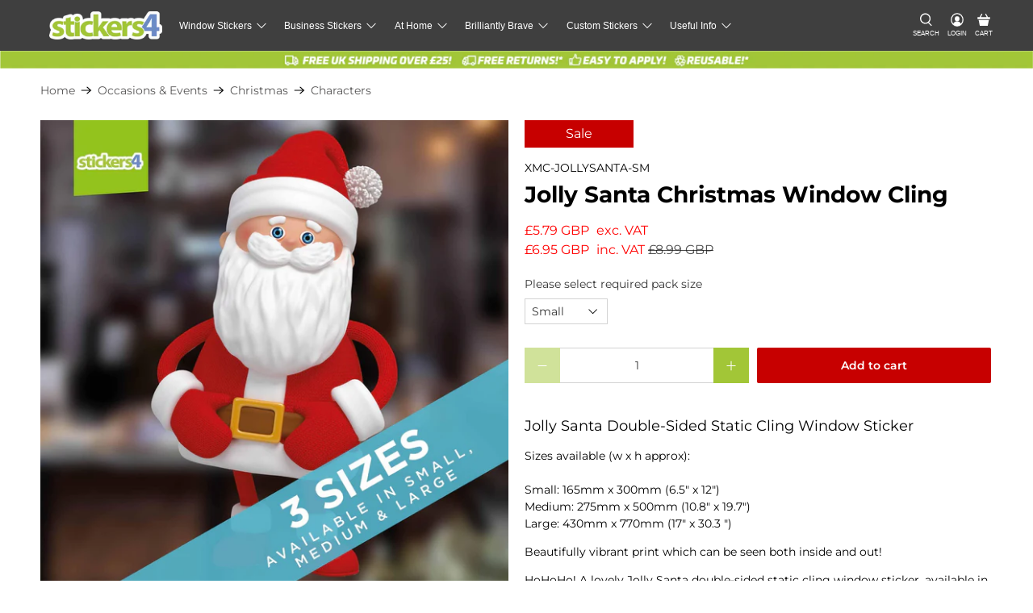

--- FILE ---
content_type: text/html; charset=utf-8
request_url: https://stickers4.com/recommendations/products?section_id=template--24976766501245__recommendations&limit=4&product_id=1206716039283
body_size: 2135
content:
<div id="shopify-section-template--24976766501245__recommendations" class="shopify-section recommended-products-section jsRecommendedProducts">

<style data-shopify>
  #shopify-section-template--24976766501245__recommendations {
    padding-top: 20px;
    padding-bottom: 20px;

    
  }

  @media only screen and (max-width: 798px) {
    #shopify-section-template--24976766501245__recommendations {
      padding-top: 20px;
      padding-bottom: 20px;
    }
  }

  


</style>

<section
  class="
    section
    
    is-width-standard
  "
  
>
  

  <div
    class="product-recommendations"
    data-base-url="/recommendations/products"
    data-product-id="1206716039283"
    data-section-id="template--24976766501245__recommendations"
    data-limit="4"
    data-enabled="true"
  >
    
    <div class="container">
      
        



<div class="heading-wrapper--recommended-products
            heading-wrapper
            heading-wrapper--short
            one-whole column
            is-flex
            is-flex-column
            is-align-center
            text-align-center">
  <h4 class="recommended-products__title title">
    

      Other Stickers4 products you may also like

    
  </h4>
  
</div>

      

      
        














  
  
    












<div class="
  




  one-fourth


  medium-down--one-half
  
    small-down--one-half
  
  column
  
  
    has-thumbnail-sticker
  
  
    has-secondary-image-swap
  
  thumbnail
  product__thumbnail
  product__grid-item
  thumbnail__hover-overlay--false
  has-padding-bottom"
  
    data-load-more--grid-item
  >
  <div class="product-wrap">

      <div class="product-image__wrapper">
        <div class="image__container product__imageContainer">
          <a href="/products/penguin-with-lights-window-decal?pr_prod_strat=jac&pr_rec_id=840082e01&pr_rec_pid=1206719709299&pr_ref_pid=1206716039283&pr_seq=uniform">
            
              






  <div
    class="
      sticker-holder
      sticker-shape-square
      sticker-position-bottom-left
    "
  >
    <div
      class="
        sticker-holder__content
        sticker-holder__content--thumbnail
      "
    >
      

      

      

      

      

      
        
          <div
            class="
              thumbnail-sticker
              thumbnail-sticker--sale
            "
          >
            <span class="thumbnail-sticker__text">
              Sale
            </span>
          </div>
        

        
      
    </div>
  </div>

            

            
            














  
  <div
    class="
      image-element__wrap
      
    "
    
    style=" max-width: 2048px;"
  >
    <img loading="lazy"
      alt="Penguin With Lights Christmas Window Cling Christmas Window Display"
      class="
        lazyload
        transition--none
        
      "
      
      data-src="//stickers4.com/cdn/shop/files/Penguin-with-Lights-Window-Sticker_1600x.jpg?v=1699534185"
      data-sizes="auto"
      data-srcset="//stickers4.com/cdn/shop/files/Penguin-with-Lights-Window-Sticker_5000x.jpg?v=1699534185 5000w,
    //stickers4.com/cdn/shop/files/Penguin-with-Lights-Window-Sticker_4500x.jpg?v=1699534185 4500w,
    //stickers4.com/cdn/shop/files/Penguin-with-Lights-Window-Sticker_4000x.jpg?v=1699534185 4000w,
    //stickers4.com/cdn/shop/files/Penguin-with-Lights-Window-Sticker_3500x.jpg?v=1699534185 3500w,
    //stickers4.com/cdn/shop/files/Penguin-with-Lights-Window-Sticker_3000x.jpg?v=1699534185 3000w,
    //stickers4.com/cdn/shop/files/Penguin-with-Lights-Window-Sticker_2500x.jpg?v=1699534185 2500w,
    //stickers4.com/cdn/shop/files/Penguin-with-Lights-Window-Sticker_2000x.jpg?v=1699534185 2000w,
    //stickers4.com/cdn/shop/files/Penguin-with-Lights-Window-Sticker_1800x.jpg?v=1699534185 1800w,
    //stickers4.com/cdn/shop/files/Penguin-with-Lights-Window-Sticker_1600x.jpg?v=1699534185 1600w,
    //stickers4.com/cdn/shop/files/Penguin-with-Lights-Window-Sticker_1400x.jpg?v=1699534185 1400w,
    //stickers4.com/cdn/shop/files/Penguin-with-Lights-Window-Sticker_1200x.jpg?v=1699534185 1200w,
    //stickers4.com/cdn/shop/files/Penguin-with-Lights-Window-Sticker_1000x.jpg?v=1699534185 1000w,
    //stickers4.com/cdn/shop/files/Penguin-with-Lights-Window-Sticker_800x.jpg?v=1699534185 800w,
    //stickers4.com/cdn/shop/files/Penguin-with-Lights-Window-Sticker_600x.jpg?v=1699534185 600w,
    //stickers4.com/cdn/shop/files/Penguin-with-Lights-Window-Sticker_400x.jpg?v=1699534185 400w,
    //stickers4.com/cdn/shop/files/Penguin-with-Lights-Window-Sticker_200x.jpg?v=1699534185 200w,"
      data-aspectratio="2048/2048"
      height="2048"
      width="2048"
      srcset="data:image/svg+xml;utf8,<svg%20xmlns='http://www.w3.org/2000/svg'%20width='2048'%20height='2048'></svg>"
      style=";"
    />
  </div>



<noscript class="noscript">
  <img loading="lazy" class="" src="//stickers4.com/cdn/shop/files/Penguin-with-Lights-Window-Sticker_2000x.jpg?v=1699534185" alt="Penguin With Lights Christmas Window Cling Christmas Window Display" style="">
</noscript>


            
            
              
                














  
  <div
    class="
      image-element__wrap
      
    "
    
    style=" max-width: 2048px;"
  >
    <img loading="lazy"
      alt="Penguin With Lights Christmas Window Cling Christmas Window Display"
      class="
        lazyload
        transition--none
        secondary swap--visible
      "
      
      data-src="//stickers4.com/cdn/shop/files/Penguin-with-Lights-Window-Sticker11_1600x.jpg?v=1699534189"
      data-sizes="auto"
      data-srcset="//stickers4.com/cdn/shop/files/Penguin-with-Lights-Window-Sticker11_5000x.jpg?v=1699534189 5000w,
    //stickers4.com/cdn/shop/files/Penguin-with-Lights-Window-Sticker11_4500x.jpg?v=1699534189 4500w,
    //stickers4.com/cdn/shop/files/Penguin-with-Lights-Window-Sticker11_4000x.jpg?v=1699534189 4000w,
    //stickers4.com/cdn/shop/files/Penguin-with-Lights-Window-Sticker11_3500x.jpg?v=1699534189 3500w,
    //stickers4.com/cdn/shop/files/Penguin-with-Lights-Window-Sticker11_3000x.jpg?v=1699534189 3000w,
    //stickers4.com/cdn/shop/files/Penguin-with-Lights-Window-Sticker11_2500x.jpg?v=1699534189 2500w,
    //stickers4.com/cdn/shop/files/Penguin-with-Lights-Window-Sticker11_2000x.jpg?v=1699534189 2000w,
    //stickers4.com/cdn/shop/files/Penguin-with-Lights-Window-Sticker11_1800x.jpg?v=1699534189 1800w,
    //stickers4.com/cdn/shop/files/Penguin-with-Lights-Window-Sticker11_1600x.jpg?v=1699534189 1600w,
    //stickers4.com/cdn/shop/files/Penguin-with-Lights-Window-Sticker11_1400x.jpg?v=1699534189 1400w,
    //stickers4.com/cdn/shop/files/Penguin-with-Lights-Window-Sticker11_1200x.jpg?v=1699534189 1200w,
    //stickers4.com/cdn/shop/files/Penguin-with-Lights-Window-Sticker11_1000x.jpg?v=1699534189 1000w,
    //stickers4.com/cdn/shop/files/Penguin-with-Lights-Window-Sticker11_800x.jpg?v=1699534189 800w,
    //stickers4.com/cdn/shop/files/Penguin-with-Lights-Window-Sticker11_600x.jpg?v=1699534189 600w,
    //stickers4.com/cdn/shop/files/Penguin-with-Lights-Window-Sticker11_400x.jpg?v=1699534189 400w,
    //stickers4.com/cdn/shop/files/Penguin-with-Lights-Window-Sticker11_200x.jpg?v=1699534189 200w,"
      data-aspectratio="2048/2048"
      height="2048"
      width="2048"
      srcset="data:image/svg+xml;utf8,<svg%20xmlns='http://www.w3.org/2000/svg'%20width='2048'%20height='2048'></svg>"
      style=";"
    />
  </div>



<noscript class="noscript">
  <img loading="lazy" class="secondary swap--visible" src="//stickers4.com/cdn/shop/files/Penguin-with-Lights-Window-Sticker11_2000x.jpg?v=1699534189" alt="Penguin With Lights Christmas Window Cling Christmas Window Display" style="">
</noscript>

              
            
          </a>
        </div>

        
      </div>

      <div class="thumbnail__caption text-align-left">
        <div class="product-thumbnail">
  

  
    <a href="/products/penguin-with-lights-window-decal?pr_prod_strat=jac&pr_rec_id=840082e01&pr_rec_pid=1206719709299&pr_ref_pid=1206716039283&pr_seq=uniform" class="product-thumbnail__title">Penguin With Lights Christmas Window Cling</a>
  

  
    <span class="product-thumbnail__price price sale">
      
        <small><em>from</em></small>
      
      
        <span class="money"> 
          


  £5.99 GBP


 <!--exc. VAT -->
        </span>
      
      
        <span class="product-thumbnail__was-price compare-at-price">
          <span class="money">
            


  £8.99 GBP



          </span>
        </span>
      
    <div class="yotpo-widget-instance" data-yotpo-instance-id="458118" data-yotpo-product-id="1206719709299" data-yotpo-cart-product-id="" data-yotpo-section-id="collection"></div>
    </span>
    


    
  
</div>
      </div>
    </div>

  


  
    
  
</div>

  


  
  
    












<div class="
  




  one-fourth


  medium-down--one-half
  
    small-down--one-half
  
  column
  
  
    has-thumbnail-sticker
  
  
    has-secondary-image-swap
  
  thumbnail
  product__thumbnail
  product__grid-item
  thumbnail__hover-overlay--false
  has-padding-bottom"
  
    data-load-more--grid-item
  >
  <div class="product-wrap">

      <div class="product-image__wrapper">
        <div class="image__container product__imageContainer">
          <a href="/products/waving-santa?pr_prod_strat=e5_desc&pr_rec_id=840082e01&pr_rec_pid=1206716530803&pr_ref_pid=1206716039283&pr_seq=uniform">
            
              






  <div
    class="
      sticker-holder
      sticker-shape-square
      sticker-position-bottom-left
    "
  >
    <div
      class="
        sticker-holder__content
        sticker-holder__content--thumbnail
      "
    >
      

      

      

      

      

      
        
          <div
            class="
              thumbnail-sticker
              thumbnail-sticker--sale
            "
          >
            <span class="thumbnail-sticker__text">
              Sale
            </span>
          </div>
        

        
      
    </div>
  </div>

            

            
            














  
  <div
    class="
      image-element__wrap
      
    "
    
    style=" max-width: 2048px;"
  >
    <img loading="lazy"
      alt="Waving Santa Christmas Window Cling Christmas Window Display"
      class="
        lazyload
        transition--none
        
      "
      
      data-src="//stickers4.com/cdn/shop/files/Waving-Santa-Window-Sticker_1600x.jpg?v=1699534148"
      data-sizes="auto"
      data-srcset="//stickers4.com/cdn/shop/files/Waving-Santa-Window-Sticker_5000x.jpg?v=1699534148 5000w,
    //stickers4.com/cdn/shop/files/Waving-Santa-Window-Sticker_4500x.jpg?v=1699534148 4500w,
    //stickers4.com/cdn/shop/files/Waving-Santa-Window-Sticker_4000x.jpg?v=1699534148 4000w,
    //stickers4.com/cdn/shop/files/Waving-Santa-Window-Sticker_3500x.jpg?v=1699534148 3500w,
    //stickers4.com/cdn/shop/files/Waving-Santa-Window-Sticker_3000x.jpg?v=1699534148 3000w,
    //stickers4.com/cdn/shop/files/Waving-Santa-Window-Sticker_2500x.jpg?v=1699534148 2500w,
    //stickers4.com/cdn/shop/files/Waving-Santa-Window-Sticker_2000x.jpg?v=1699534148 2000w,
    //stickers4.com/cdn/shop/files/Waving-Santa-Window-Sticker_1800x.jpg?v=1699534148 1800w,
    //stickers4.com/cdn/shop/files/Waving-Santa-Window-Sticker_1600x.jpg?v=1699534148 1600w,
    //stickers4.com/cdn/shop/files/Waving-Santa-Window-Sticker_1400x.jpg?v=1699534148 1400w,
    //stickers4.com/cdn/shop/files/Waving-Santa-Window-Sticker_1200x.jpg?v=1699534148 1200w,
    //stickers4.com/cdn/shop/files/Waving-Santa-Window-Sticker_1000x.jpg?v=1699534148 1000w,
    //stickers4.com/cdn/shop/files/Waving-Santa-Window-Sticker_800x.jpg?v=1699534148 800w,
    //stickers4.com/cdn/shop/files/Waving-Santa-Window-Sticker_600x.jpg?v=1699534148 600w,
    //stickers4.com/cdn/shop/files/Waving-Santa-Window-Sticker_400x.jpg?v=1699534148 400w,
    //stickers4.com/cdn/shop/files/Waving-Santa-Window-Sticker_200x.jpg?v=1699534148 200w,"
      data-aspectratio="2048/2048"
      height="2048"
      width="2048"
      srcset="data:image/svg+xml;utf8,<svg%20xmlns='http://www.w3.org/2000/svg'%20width='2048'%20height='2048'></svg>"
      style=";"
    />
  </div>



<noscript class="noscript">
  <img loading="lazy" class="" src="//stickers4.com/cdn/shop/files/Waving-Santa-Window-Sticker_2000x.jpg?v=1699534148" alt="Waving Santa Christmas Window Cling Christmas Window Display" style="">
</noscript>


            
            
              
                














  
  <div
    class="
      image-element__wrap
      
    "
    
    style=" max-width: 2048px;"
  >
    <img loading="lazy"
      alt="Waving Santa Christmas Window Cling Christmas Window Display"
      class="
        lazyload
        transition--none
        secondary swap--visible
      "
      
      data-src="//stickers4.com/cdn/shop/files/Waving-Santa-Window-Sticker11_1600x.jpg?v=1699534151"
      data-sizes="auto"
      data-srcset="//stickers4.com/cdn/shop/files/Waving-Santa-Window-Sticker11_5000x.jpg?v=1699534151 5000w,
    //stickers4.com/cdn/shop/files/Waving-Santa-Window-Sticker11_4500x.jpg?v=1699534151 4500w,
    //stickers4.com/cdn/shop/files/Waving-Santa-Window-Sticker11_4000x.jpg?v=1699534151 4000w,
    //stickers4.com/cdn/shop/files/Waving-Santa-Window-Sticker11_3500x.jpg?v=1699534151 3500w,
    //stickers4.com/cdn/shop/files/Waving-Santa-Window-Sticker11_3000x.jpg?v=1699534151 3000w,
    //stickers4.com/cdn/shop/files/Waving-Santa-Window-Sticker11_2500x.jpg?v=1699534151 2500w,
    //stickers4.com/cdn/shop/files/Waving-Santa-Window-Sticker11_2000x.jpg?v=1699534151 2000w,
    //stickers4.com/cdn/shop/files/Waving-Santa-Window-Sticker11_1800x.jpg?v=1699534151 1800w,
    //stickers4.com/cdn/shop/files/Waving-Santa-Window-Sticker11_1600x.jpg?v=1699534151 1600w,
    //stickers4.com/cdn/shop/files/Waving-Santa-Window-Sticker11_1400x.jpg?v=1699534151 1400w,
    //stickers4.com/cdn/shop/files/Waving-Santa-Window-Sticker11_1200x.jpg?v=1699534151 1200w,
    //stickers4.com/cdn/shop/files/Waving-Santa-Window-Sticker11_1000x.jpg?v=1699534151 1000w,
    //stickers4.com/cdn/shop/files/Waving-Santa-Window-Sticker11_800x.jpg?v=1699534151 800w,
    //stickers4.com/cdn/shop/files/Waving-Santa-Window-Sticker11_600x.jpg?v=1699534151 600w,
    //stickers4.com/cdn/shop/files/Waving-Santa-Window-Sticker11_400x.jpg?v=1699534151 400w,
    //stickers4.com/cdn/shop/files/Waving-Santa-Window-Sticker11_200x.jpg?v=1699534151 200w,"
      data-aspectratio="2048/2048"
      height="2048"
      width="2048"
      srcset="data:image/svg+xml;utf8,<svg%20xmlns='http://www.w3.org/2000/svg'%20width='2048'%20height='2048'></svg>"
      style=";"
    />
  </div>



<noscript class="noscript">
  <img loading="lazy" class="secondary swap--visible" src="//stickers4.com/cdn/shop/files/Waving-Santa-Window-Sticker11_2000x.jpg?v=1699534151" alt="Waving Santa Christmas Window Cling Christmas Window Display" style="">
</noscript>

              
            
          </a>
        </div>

        
      </div>

      <div class="thumbnail__caption text-align-left">
        <div class="product-thumbnail">
  

  
    <a href="/products/waving-santa?pr_prod_strat=e5_desc&pr_rec_id=840082e01&pr_rec_pid=1206716530803&pr_ref_pid=1206716039283&pr_seq=uniform" class="product-thumbnail__title">Waving Santa Christmas Window Cling</a>
  

  
    <span class="product-thumbnail__price price sale">
      
        <small><em>from</em></small>
      
      
        <span class="money"> 
          


  £6.95 GBP


 <!--exc. VAT -->
        </span>
      
      
        <span class="product-thumbnail__was-price compare-at-price">
          <span class="money">
            


  £8.99 GBP



          </span>
        </span>
      
    <div class="yotpo-widget-instance" data-yotpo-instance-id="458118" data-yotpo-product-id="1206716530803" data-yotpo-cart-product-id="" data-yotpo-section-id="collection"></div>
    </span>
    


    
  
</div>
      </div>
    </div>

  


  
    
  
</div>

  


  
  
    












<div class="
  




  one-fourth


  medium-down--one-half
  
    small-down--one-half
  
  column
  
  
    has-thumbnail-sticker
  
  
    has-secondary-image-swap
  
  thumbnail
  product__thumbnail
  product__grid-item
  thumbnail__hover-overlay--false
  has-padding-bottom"
  
    data-load-more--grid-item
  >
  <div class="product-wrap">

      <div class="product-image__wrapper">
        <div class="image__container product__imageContainer">
          <a href="/products/reindeer-with-lights-window-decal?pr_prod_strat=jac&pr_rec_id=840082e01&pr_rec_pid=1206718890099&pr_ref_pid=1206716039283&pr_seq=uniform">
            
              






  <div
    class="
      sticker-holder
      sticker-shape-square
      sticker-position-bottom-left
    "
  >
    <div
      class="
        sticker-holder__content
        sticker-holder__content--thumbnail
      "
    >
      

      

      

      

      

      
        
          <div
            class="
              thumbnail-sticker
              thumbnail-sticker--sale
            "
          >
            <span class="thumbnail-sticker__text">
              Sale
            </span>
          </div>
        

        
      
    </div>
  </div>

            

            
            














  
  <div
    class="
      image-element__wrap
      
    "
    
    style=" max-width: 2048px;"
  >
    <img loading="lazy"
      alt="Reindeer With Lights Christmas Window Cling Christmas Window Display"
      class="
        lazyload
        transition--none
        
      "
      
      data-src="//stickers4.com/cdn/shop/files/Reindeer-with-Lights-Window-Sticker_1600x.jpg?v=1699534185"
      data-sizes="auto"
      data-srcset="//stickers4.com/cdn/shop/files/Reindeer-with-Lights-Window-Sticker_5000x.jpg?v=1699534185 5000w,
    //stickers4.com/cdn/shop/files/Reindeer-with-Lights-Window-Sticker_4500x.jpg?v=1699534185 4500w,
    //stickers4.com/cdn/shop/files/Reindeer-with-Lights-Window-Sticker_4000x.jpg?v=1699534185 4000w,
    //stickers4.com/cdn/shop/files/Reindeer-with-Lights-Window-Sticker_3500x.jpg?v=1699534185 3500w,
    //stickers4.com/cdn/shop/files/Reindeer-with-Lights-Window-Sticker_3000x.jpg?v=1699534185 3000w,
    //stickers4.com/cdn/shop/files/Reindeer-with-Lights-Window-Sticker_2500x.jpg?v=1699534185 2500w,
    //stickers4.com/cdn/shop/files/Reindeer-with-Lights-Window-Sticker_2000x.jpg?v=1699534185 2000w,
    //stickers4.com/cdn/shop/files/Reindeer-with-Lights-Window-Sticker_1800x.jpg?v=1699534185 1800w,
    //stickers4.com/cdn/shop/files/Reindeer-with-Lights-Window-Sticker_1600x.jpg?v=1699534185 1600w,
    //stickers4.com/cdn/shop/files/Reindeer-with-Lights-Window-Sticker_1400x.jpg?v=1699534185 1400w,
    //stickers4.com/cdn/shop/files/Reindeer-with-Lights-Window-Sticker_1200x.jpg?v=1699534185 1200w,
    //stickers4.com/cdn/shop/files/Reindeer-with-Lights-Window-Sticker_1000x.jpg?v=1699534185 1000w,
    //stickers4.com/cdn/shop/files/Reindeer-with-Lights-Window-Sticker_800x.jpg?v=1699534185 800w,
    //stickers4.com/cdn/shop/files/Reindeer-with-Lights-Window-Sticker_600x.jpg?v=1699534185 600w,
    //stickers4.com/cdn/shop/files/Reindeer-with-Lights-Window-Sticker_400x.jpg?v=1699534185 400w,
    //stickers4.com/cdn/shop/files/Reindeer-with-Lights-Window-Sticker_200x.jpg?v=1699534185 200w,"
      data-aspectratio="2048/2048"
      height="2048"
      width="2048"
      srcset="data:image/svg+xml;utf8,<svg%20xmlns='http://www.w3.org/2000/svg'%20width='2048'%20height='2048'></svg>"
      style=";"
    />
  </div>



<noscript class="noscript">
  <img loading="lazy" class="" src="//stickers4.com/cdn/shop/files/Reindeer-with-Lights-Window-Sticker_2000x.jpg?v=1699534185" alt="Reindeer With Lights Christmas Window Cling Christmas Window Display" style="">
</noscript>


            
            
              
                














  
  <div
    class="
      image-element__wrap
      
    "
    
    style=" max-width: 2048px;"
  >
    <img loading="lazy"
      alt="Reindeer With Lights Christmas Window Cling Christmas Window Display"
      class="
        lazyload
        transition--none
        secondary swap--visible
      "
      
      data-src="//stickers4.com/cdn/shop/files/Reindeer-with-Lights-Window-Sticker11_1600x.jpg?v=1699534189"
      data-sizes="auto"
      data-srcset="//stickers4.com/cdn/shop/files/Reindeer-with-Lights-Window-Sticker11_5000x.jpg?v=1699534189 5000w,
    //stickers4.com/cdn/shop/files/Reindeer-with-Lights-Window-Sticker11_4500x.jpg?v=1699534189 4500w,
    //stickers4.com/cdn/shop/files/Reindeer-with-Lights-Window-Sticker11_4000x.jpg?v=1699534189 4000w,
    //stickers4.com/cdn/shop/files/Reindeer-with-Lights-Window-Sticker11_3500x.jpg?v=1699534189 3500w,
    //stickers4.com/cdn/shop/files/Reindeer-with-Lights-Window-Sticker11_3000x.jpg?v=1699534189 3000w,
    //stickers4.com/cdn/shop/files/Reindeer-with-Lights-Window-Sticker11_2500x.jpg?v=1699534189 2500w,
    //stickers4.com/cdn/shop/files/Reindeer-with-Lights-Window-Sticker11_2000x.jpg?v=1699534189 2000w,
    //stickers4.com/cdn/shop/files/Reindeer-with-Lights-Window-Sticker11_1800x.jpg?v=1699534189 1800w,
    //stickers4.com/cdn/shop/files/Reindeer-with-Lights-Window-Sticker11_1600x.jpg?v=1699534189 1600w,
    //stickers4.com/cdn/shop/files/Reindeer-with-Lights-Window-Sticker11_1400x.jpg?v=1699534189 1400w,
    //stickers4.com/cdn/shop/files/Reindeer-with-Lights-Window-Sticker11_1200x.jpg?v=1699534189 1200w,
    //stickers4.com/cdn/shop/files/Reindeer-with-Lights-Window-Sticker11_1000x.jpg?v=1699534189 1000w,
    //stickers4.com/cdn/shop/files/Reindeer-with-Lights-Window-Sticker11_800x.jpg?v=1699534189 800w,
    //stickers4.com/cdn/shop/files/Reindeer-with-Lights-Window-Sticker11_600x.jpg?v=1699534189 600w,
    //stickers4.com/cdn/shop/files/Reindeer-with-Lights-Window-Sticker11_400x.jpg?v=1699534189 400w,
    //stickers4.com/cdn/shop/files/Reindeer-with-Lights-Window-Sticker11_200x.jpg?v=1699534189 200w,"
      data-aspectratio="2048/2048"
      height="2048"
      width="2048"
      srcset="data:image/svg+xml;utf8,<svg%20xmlns='http://www.w3.org/2000/svg'%20width='2048'%20height='2048'></svg>"
      style=";"
    />
  </div>



<noscript class="noscript">
  <img loading="lazy" class="secondary swap--visible" src="//stickers4.com/cdn/shop/files/Reindeer-with-Lights-Window-Sticker11_2000x.jpg?v=1699534189" alt="Reindeer With Lights Christmas Window Cling Christmas Window Display" style="">
</noscript>

              
            
          </a>
        </div>

        
      </div>

      <div class="thumbnail__caption text-align-left">
        <div class="product-thumbnail">
  

  
    <a href="/products/reindeer-with-lights-window-decal?pr_prod_strat=jac&pr_rec_id=840082e01&pr_rec_pid=1206718890099&pr_ref_pid=1206716039283&pr_seq=uniform" class="product-thumbnail__title">Reindeer With Lights Christmas Window Cling</a>
  

  
    <span class="product-thumbnail__price price sale">
      
        <small><em>from</em></small>
      
      
        <span class="money"> 
          


  £6.95 GBP


 <!--exc. VAT -->
        </span>
      
      
        <span class="product-thumbnail__was-price compare-at-price">
          <span class="money">
            


  £8.99 GBP



          </span>
        </span>
      
    <div class="yotpo-widget-instance" data-yotpo-instance-id="458118" data-yotpo-product-id="1206718890099" data-yotpo-cart-product-id="" data-yotpo-section-id="collection"></div>
    </span>
    


    
  
</div>
      </div>
    </div>

  


  
    
  
</div>

  


  
  
    












<div class="
  




  one-fourth


  medium-down--one-half
  
    small-down--one-half
  
  column
  
  
    has-thumbnail-sticker
  
  
    has-secondary-image-swap
  
  thumbnail
  product__thumbnail
  product__grid-item
  thumbnail__hover-overlay--false
  has-padding-bottom"
  
    data-load-more--grid-item
  >
  <div class="product-wrap">

      <div class="product-image__wrapper">
        <div class="image__container product__imageContainer">
          <a href="/products/holly-jolly-christmas?pr_prod_strat=e5_desc&pr_rec_id=840082e01&pr_rec_pid=4170039197811&pr_ref_pid=1206716039283&pr_seq=uniform">
            
              






            

            
            














  
  <div
    class="
      image-element__wrap
      
    "
    
    style=" max-width: 3000px;"
  >
    <img loading="lazy"
      alt="Holly Jolly Christmas Window Cling Christmas Window Display"
      class="
        lazyload
        transition--none
        
      "
      
      data-src="//stickers4.com/cdn/shop/files/Holly-Jolly-Christmas-Window-Sticker_1600x.jpg?v=1699534738"
      data-sizes="auto"
      data-srcset="//stickers4.com/cdn/shop/files/Holly-Jolly-Christmas-Window-Sticker_5000x.jpg?v=1699534738 5000w,
    //stickers4.com/cdn/shop/files/Holly-Jolly-Christmas-Window-Sticker_4500x.jpg?v=1699534738 4500w,
    //stickers4.com/cdn/shop/files/Holly-Jolly-Christmas-Window-Sticker_4000x.jpg?v=1699534738 4000w,
    //stickers4.com/cdn/shop/files/Holly-Jolly-Christmas-Window-Sticker_3500x.jpg?v=1699534738 3500w,
    //stickers4.com/cdn/shop/files/Holly-Jolly-Christmas-Window-Sticker_3000x.jpg?v=1699534738 3000w,
    //stickers4.com/cdn/shop/files/Holly-Jolly-Christmas-Window-Sticker_2500x.jpg?v=1699534738 2500w,
    //stickers4.com/cdn/shop/files/Holly-Jolly-Christmas-Window-Sticker_2000x.jpg?v=1699534738 2000w,
    //stickers4.com/cdn/shop/files/Holly-Jolly-Christmas-Window-Sticker_1800x.jpg?v=1699534738 1800w,
    //stickers4.com/cdn/shop/files/Holly-Jolly-Christmas-Window-Sticker_1600x.jpg?v=1699534738 1600w,
    //stickers4.com/cdn/shop/files/Holly-Jolly-Christmas-Window-Sticker_1400x.jpg?v=1699534738 1400w,
    //stickers4.com/cdn/shop/files/Holly-Jolly-Christmas-Window-Sticker_1200x.jpg?v=1699534738 1200w,
    //stickers4.com/cdn/shop/files/Holly-Jolly-Christmas-Window-Sticker_1000x.jpg?v=1699534738 1000w,
    //stickers4.com/cdn/shop/files/Holly-Jolly-Christmas-Window-Sticker_800x.jpg?v=1699534738 800w,
    //stickers4.com/cdn/shop/files/Holly-Jolly-Christmas-Window-Sticker_600x.jpg?v=1699534738 600w,
    //stickers4.com/cdn/shop/files/Holly-Jolly-Christmas-Window-Sticker_400x.jpg?v=1699534738 400w,
    //stickers4.com/cdn/shop/files/Holly-Jolly-Christmas-Window-Sticker_200x.jpg?v=1699534738 200w,"
      data-aspectratio="3000/3000"
      height="3000"
      width="3000"
      srcset="data:image/svg+xml;utf8,<svg%20xmlns='http://www.w3.org/2000/svg'%20width='3000'%20height='3000'></svg>"
      style=";"
    />
  </div>



<noscript class="noscript">
  <img loading="lazy" class="" src="//stickers4.com/cdn/shop/files/Holly-Jolly-Christmas-Window-Sticker_2000x.jpg?v=1699534738" alt="Holly Jolly Christmas Window Cling Christmas Window Display" style="">
</noscript>


            
            
              
                














  
  <div
    class="
      image-element__wrap
      
    "
    
    style=" max-width: 3000px;"
  >
    <img loading="lazy"
      alt="Holly Jolly Christmas Window Cling Christmas Window Display"
      class="
        lazyload
        transition--none
        secondary swap--visible
      "
      
      data-src="//stickers4.com/cdn/shop/files/Holly-Jolly-Christmas-Window-Sticker6_1600x.jpg?v=1699534743"
      data-sizes="auto"
      data-srcset="//stickers4.com/cdn/shop/files/Holly-Jolly-Christmas-Window-Sticker6_5000x.jpg?v=1699534743 5000w,
    //stickers4.com/cdn/shop/files/Holly-Jolly-Christmas-Window-Sticker6_4500x.jpg?v=1699534743 4500w,
    //stickers4.com/cdn/shop/files/Holly-Jolly-Christmas-Window-Sticker6_4000x.jpg?v=1699534743 4000w,
    //stickers4.com/cdn/shop/files/Holly-Jolly-Christmas-Window-Sticker6_3500x.jpg?v=1699534743 3500w,
    //stickers4.com/cdn/shop/files/Holly-Jolly-Christmas-Window-Sticker6_3000x.jpg?v=1699534743 3000w,
    //stickers4.com/cdn/shop/files/Holly-Jolly-Christmas-Window-Sticker6_2500x.jpg?v=1699534743 2500w,
    //stickers4.com/cdn/shop/files/Holly-Jolly-Christmas-Window-Sticker6_2000x.jpg?v=1699534743 2000w,
    //stickers4.com/cdn/shop/files/Holly-Jolly-Christmas-Window-Sticker6_1800x.jpg?v=1699534743 1800w,
    //stickers4.com/cdn/shop/files/Holly-Jolly-Christmas-Window-Sticker6_1600x.jpg?v=1699534743 1600w,
    //stickers4.com/cdn/shop/files/Holly-Jolly-Christmas-Window-Sticker6_1400x.jpg?v=1699534743 1400w,
    //stickers4.com/cdn/shop/files/Holly-Jolly-Christmas-Window-Sticker6_1200x.jpg?v=1699534743 1200w,
    //stickers4.com/cdn/shop/files/Holly-Jolly-Christmas-Window-Sticker6_1000x.jpg?v=1699534743 1000w,
    //stickers4.com/cdn/shop/files/Holly-Jolly-Christmas-Window-Sticker6_800x.jpg?v=1699534743 800w,
    //stickers4.com/cdn/shop/files/Holly-Jolly-Christmas-Window-Sticker6_600x.jpg?v=1699534743 600w,
    //stickers4.com/cdn/shop/files/Holly-Jolly-Christmas-Window-Sticker6_400x.jpg?v=1699534743 400w,
    //stickers4.com/cdn/shop/files/Holly-Jolly-Christmas-Window-Sticker6_200x.jpg?v=1699534743 200w,"
      data-aspectratio="3000/3000"
      height="3000"
      width="3000"
      srcset="data:image/svg+xml;utf8,<svg%20xmlns='http://www.w3.org/2000/svg'%20width='3000'%20height='3000'></svg>"
      style=";"
    />
  </div>



<noscript class="noscript">
  <img loading="lazy" class="secondary swap--visible" src="//stickers4.com/cdn/shop/files/Holly-Jolly-Christmas-Window-Sticker6_2000x.jpg?v=1699534743" alt="Holly Jolly Christmas Window Cling Christmas Window Display" style="">
</noscript>

              
            
          </a>
        </div>

        
      </div>

      <div class="thumbnail__caption text-align-left">
        <div class="product-thumbnail">
  

  
    <a href="/products/holly-jolly-christmas?pr_prod_strat=e5_desc&pr_rec_id=840082e01&pr_rec_pid=4170039197811&pr_ref_pid=1206716039283&pr_seq=uniform" class="product-thumbnail__title">Holly Jolly Christmas Window Cling</a>
  

  
    <span class="product-thumbnail__price price ">
      
      
        <span class="money"> 
          


  £11.99 GBP


 <!--exc. VAT -->
        </span>
      
      
    <div class="yotpo-widget-instance" data-yotpo-instance-id="458118" data-yotpo-product-id="4170039197811" data-yotpo-cart-product-id="" data-yotpo-section-id="collection"></div>
    </span>
    


    
  
</div>
      </div>
    </div>

  


  
    
  
</div>

  


      
    </div>
  
  </div>
</section>

<script
  type="application/json"
  data-section-id="template--24976766501245__recommendations"
  data-section-data
>
  {
    "show_custom_collection": false,
    "show_product_recommendations": true
  }
</script>
<script data-theme-editor-load-script src="//stickers4.com/cdn/shop/t/77/assets/z__jsRecommendedProducts.aio.min.js?v=84388018169699654271757683519"></script>


</div>

--- FILE ---
content_type: text/javascript
request_url: https://stickers4.com/cdn/shop/t/77/assets/z__jsRecommendedProducts.aio.min.js?v=84388018169699654271757683519
body_size: -136
content:
/*
Generated time: September 12, 2025 13:25
This file was created by the app developer. Feel free to contact the original developer with any questions. It was minified (compressed) by AVADA. AVADA do NOT own this script.
*/
window.PXUTheme.jsRecommendedProducts={init:function(e){window.PXUTheme.jsRecommendedProducts=$.extend(this,window.PXUTheme.getSectionData(e));let o=e.find(".product-recommendations");var t=o.data("product-id"),d=o.data("limit"),n=o.data("section-id");this.show_custom_collection?this.showCustomCollection(e):(e=o.data("base-url"),$.ajax({type:"GET",url:e+`?section_id=${n}&limit=${d}&product_id=`+t,success:function(e){e=$(e).find(".product-recommendations").html();o.html(e),window.PXUTheme.jsProduct.relatedProducts(),Shopify.PaymentButton&&Shopify.PaymentButton.init(),window.PXUTheme.currencyConverter&&window.PXUTheme.currencyConverter.convertCurrencies()}}))},setupRecommendedVideoPlayer:function(e){e=e.find("[data-product-recommendations-container] [data-html5-video] video, [data-product-recommendations-container] [data-youtube-video]").get();0<e.length&&(videosInRecommendedProductsPlayer=Plyr.setup(e,{controls:videoControls,fullscreen:{enabled:!0,fallback:!0,iosNative:!0},storage:{enabled:!1}}),videoPlayers=null!==videoPlayers?videoPlayers.concat(videosInRecommendedProductsPlayer):videosInRecommendedProductsPlayer),window.PXUTheme.jsVideo.setupListeners()},showCustomCollection:function(e){e=e.find(".product-recommendations").html();$(".product-recommendations").html(e),window.PXUTheme.jsProduct.relatedProducts()},unload:function(e){}};

--- FILE ---
content_type: text/javascript; charset=utf-8
request_url: https://stickers4.com/products/jolly-santa.js
body_size: 1143
content:
{"id":1206716039283,"title":"Jolly Santa Christmas Window Cling","handle":"jolly-santa","description":"\u003cdiv class=\"product-shop__short-description\"\u003e\n\u003ch4 style=\"text-align: left;\"\u003eJolly Santa Double-Sided Static Cling Window Sticker\u003c\/h4\u003e\n\u003cp style=\"text-align: left;\"\u003eSizes available (w x h approx):\u003cbr\u003e\u003cbr\u003eSmall: 165mm x 300mm (6.5\" x 12\")\u003cbr\u003eMedium: 275mm x 500mm (10.8\" x 19.7\")\u003cbr\u003eLarge: 430mm x 770mm (17\" x 30.3 \")\u003c\/p\u003e\n\u003cp style=\"text-align: left;\"\u003eBeautifully vibrant print which can be seen both inside and out!\u003c\/p\u003e\n\u003cp style=\"text-align: left;\"\u003eHoHoHo! A lovely Jolly Santa double-sided static cling window sticker, available in a range of sizes to suit all windows. Perfect for retail shop windows as well as for use at home. Very easy to apply and reusable, simply re-apply to the backing sheet after use and this decal can be used year after year (so amazing value for money!)\u003cbr\u003e\u003cbr\u003eLarge sizes are printed to order so please allow a couple of extra days for us to get your order ready for you. If you require this item urgently then please call us to check stock levels.\u003cbr\u003e\u003cbr\u003eIf you're looking for inspiration, why not view our fabulous \u003ca href=\"https:\/\/stickers4.com\/collections\/christmas-window-ideas\" title=\"Christmas Window Ideas\"\u003eChristmas Window Ideas\u003c\/a\u003e.\u003c\/p\u003e\n\u003c\/div\u003e","published_at":"2018-07-10T08:34:24+01:00","created_at":"2018-07-10T08:34:25+01:00","vendor":"Stickers4","type":"Christmas Window Display","tags":["Christmas","Seasons: Characters"],"price":695,"price_min":695,"price_max":3995,"available":true,"price_varies":true,"compare_at_price":899,"compare_at_price_min":899,"compare_at_price_max":4999,"compare_at_price_varies":true,"variants":[{"id":12318013030515,"title":"Small","option1":"Small","option2":null,"option3":null,"sku":"XMC-JOLLYSANTA-SM","requires_shipping":true,"taxable":true,"featured_image":null,"available":true,"name":"Jolly Santa Christmas Window Cling - Small","public_title":"Small","options":["Small"],"price":695,"weight":19,"compare_at_price":899,"inventory_management":null,"barcode":"4904","requires_selling_plan":false,"selling_plan_allocations":[]},{"id":12318013063283,"title":"Medium","option1":"Medium","option2":null,"option3":null,"sku":"XMC-JOLLYSANTA-MED","requires_shipping":true,"taxable":true,"featured_image":null,"available":true,"name":"Jolly Santa Christmas Window Cling - Medium","public_title":"Medium","options":["Medium"],"price":1499,"weight":52,"compare_at_price":2495,"inventory_management":null,"barcode":"4903","requires_selling_plan":false,"selling_plan_allocations":[]},{"id":12318013096051,"title":"Large","option1":"Large","option2":null,"option3":null,"sku":"XMC-JOLLYSANTA-LG","requires_shipping":true,"taxable":true,"featured_image":null,"available":true,"name":"Jolly Santa Christmas Window Cling - Large","public_title":"Large","options":["Large"],"price":3995,"weight":129,"compare_at_price":4999,"inventory_management":null,"barcode":"4902","requires_selling_plan":false,"selling_plan_allocations":[]}],"images":["\/\/cdn.shopify.com\/s\/files\/1\/0085\/1764\/8499\/files\/Jolly-Santa-Window-Sticker.jpg?v=1699534148","\/\/cdn.shopify.com\/s\/files\/1\/0085\/1764\/8499\/files\/Jolly-Santa-Window-Sticker11.jpg?v=1699534153","\/\/cdn.shopify.com\/s\/files\/1\/0085\/1764\/8499\/files\/Jolly-Santa-Window-Sticker10.jpg?v=1699534159","\/\/cdn.shopify.com\/s\/files\/1\/0085\/1764\/8499\/files\/Jolly-Santa-Window-Sticker9.jpg?v=1699534162","\/\/cdn.shopify.com\/s\/files\/1\/0085\/1764\/8499\/files\/Jolly-Santa-Window-Sticker6.jpg?v=1699534165","\/\/cdn.shopify.com\/s\/files\/1\/0085\/1764\/8499\/files\/Jolly-Santa-Window-Sticker7.jpg?v=1699534169","\/\/cdn.shopify.com\/s\/files\/1\/0085\/1764\/8499\/files\/Jolly-Santa-Window-Sticker8.jpg?v=1699534172","\/\/cdn.shopify.com\/s\/files\/1\/0085\/1764\/8499\/files\/Jolly-Santa-Window-Sticker3.jpg?v=1699534175","\/\/cdn.shopify.com\/s\/files\/1\/0085\/1764\/8499\/files\/Jolly-Santa-Window-Sticker12.jpg?v=1699534179"],"featured_image":"\/\/cdn.shopify.com\/s\/files\/1\/0085\/1764\/8499\/files\/Jolly-Santa-Window-Sticker.jpg?v=1699534148","options":[{"name":"Please select required pack size","position":1,"values":["Small","Medium","Large"]}],"url":"\/products\/jolly-santa","media":[{"alt":"Jolly Santa Christmas Window Cling Christmas Window Display","id":32185434996994,"position":1,"preview_image":{"aspect_ratio":1.0,"height":2048,"width":2048,"src":"https:\/\/cdn.shopify.com\/s\/files\/1\/0085\/1764\/8499\/files\/Jolly-Santa-Window-Sticker.jpg?v=1699534148"},"aspect_ratio":1.0,"height":2048,"media_type":"image","src":"https:\/\/cdn.shopify.com\/s\/files\/1\/0085\/1764\/8499\/files\/Jolly-Santa-Window-Sticker.jpg?v=1699534148","width":2048},{"alt":"Jolly Santa Christmas Window Cling Christmas Window Display","id":32185435029762,"position":2,"preview_image":{"aspect_ratio":1.0,"height":2048,"width":2048,"src":"https:\/\/cdn.shopify.com\/s\/files\/1\/0085\/1764\/8499\/files\/Jolly-Santa-Window-Sticker11.jpg?v=1699534153"},"aspect_ratio":1.0,"height":2048,"media_type":"image","src":"https:\/\/cdn.shopify.com\/s\/files\/1\/0085\/1764\/8499\/files\/Jolly-Santa-Window-Sticker11.jpg?v=1699534153","width":2048},{"alt":"Jolly Santa Christmas Window Cling Christmas Window Display","id":32185435062530,"position":3,"preview_image":{"aspect_ratio":1.0,"height":2048,"width":2048,"src":"https:\/\/cdn.shopify.com\/s\/files\/1\/0085\/1764\/8499\/files\/Jolly-Santa-Window-Sticker10.jpg?v=1699534159"},"aspect_ratio":1.0,"height":2048,"media_type":"image","src":"https:\/\/cdn.shopify.com\/s\/files\/1\/0085\/1764\/8499\/files\/Jolly-Santa-Window-Sticker10.jpg?v=1699534159","width":2048},{"alt":"Jolly Santa Christmas Window Cling Christmas Window Display","id":32185435095298,"position":4,"preview_image":{"aspect_ratio":1.0,"height":2048,"width":2048,"src":"https:\/\/cdn.shopify.com\/s\/files\/1\/0085\/1764\/8499\/files\/Jolly-Santa-Window-Sticker9.jpg?v=1699534162"},"aspect_ratio":1.0,"height":2048,"media_type":"image","src":"https:\/\/cdn.shopify.com\/s\/files\/1\/0085\/1764\/8499\/files\/Jolly-Santa-Window-Sticker9.jpg?v=1699534162","width":2048},{"alt":"Jolly Santa Christmas Window Cling Christmas Window Display","id":32185435128066,"position":5,"preview_image":{"aspect_ratio":1.0,"height":2048,"width":2048,"src":"https:\/\/cdn.shopify.com\/s\/files\/1\/0085\/1764\/8499\/files\/Jolly-Santa-Window-Sticker6.jpg?v=1699534165"},"aspect_ratio":1.0,"height":2048,"media_type":"image","src":"https:\/\/cdn.shopify.com\/s\/files\/1\/0085\/1764\/8499\/files\/Jolly-Santa-Window-Sticker6.jpg?v=1699534165","width":2048},{"alt":"Jolly Santa Christmas Window Cling Christmas Window Display","id":32185435160834,"position":6,"preview_image":{"aspect_ratio":1.0,"height":2048,"width":2048,"src":"https:\/\/cdn.shopify.com\/s\/files\/1\/0085\/1764\/8499\/files\/Jolly-Santa-Window-Sticker7.jpg?v=1699534169"},"aspect_ratio":1.0,"height":2048,"media_type":"image","src":"https:\/\/cdn.shopify.com\/s\/files\/1\/0085\/1764\/8499\/files\/Jolly-Santa-Window-Sticker7.jpg?v=1699534169","width":2048},{"alt":"Jolly Santa Christmas Window Cling Christmas Window Display","id":32185435193602,"position":7,"preview_image":{"aspect_ratio":1.0,"height":2048,"width":2048,"src":"https:\/\/cdn.shopify.com\/s\/files\/1\/0085\/1764\/8499\/files\/Jolly-Santa-Window-Sticker8.jpg?v=1699534172"},"aspect_ratio":1.0,"height":2048,"media_type":"image","src":"https:\/\/cdn.shopify.com\/s\/files\/1\/0085\/1764\/8499\/files\/Jolly-Santa-Window-Sticker8.jpg?v=1699534172","width":2048},{"alt":"Jolly Santa Christmas Window Cling Christmas Window Display","id":32185435226370,"position":8,"preview_image":{"aspect_ratio":1.0,"height":2048,"width":2048,"src":"https:\/\/cdn.shopify.com\/s\/files\/1\/0085\/1764\/8499\/files\/Jolly-Santa-Window-Sticker3.jpg?v=1699534175"},"aspect_ratio":1.0,"height":2048,"media_type":"image","src":"https:\/\/cdn.shopify.com\/s\/files\/1\/0085\/1764\/8499\/files\/Jolly-Santa-Window-Sticker3.jpg?v=1699534175","width":2048},{"alt":"Jolly Santa Christmas Window Cling Christmas Window Display","id":32185435259138,"position":9,"preview_image":{"aspect_ratio":1.0,"height":2048,"width":2048,"src":"https:\/\/cdn.shopify.com\/s\/files\/1\/0085\/1764\/8499\/files\/Jolly-Santa-Window-Sticker12.jpg?v=1699534179"},"aspect_ratio":1.0,"height":2048,"media_type":"image","src":"https:\/\/cdn.shopify.com\/s\/files\/1\/0085\/1764\/8499\/files\/Jolly-Santa-Window-Sticker12.jpg?v=1699534179","width":2048}],"requires_selling_plan":false,"selling_plan_groups":[]}

--- FILE ---
content_type: text/javascript; charset=utf-8
request_url: https://stickers4.com/web-pixels@fcfee988w5aeb613cpc8e4bc33m6693e112/web-pixel-70615298@18031546ee651571ed29edbe71a3550b/sandbox/worker.modern.js
body_size: -524
content:
importScripts('https://stickers4.com/cdn/wpm/sfcfee988w5aeb613cpc8e4bc33m6693e112m.js');
globalThis.shopify = self.webPixelsManager.createShopifyExtend('70615298', 'APP');
importScripts('/web-pixels/strict/app/web-pixel-70615298@18031546ee651571ed29edbe71a3550b.js');


--- FILE ---
content_type: text/javascript
request_url: https://stickers4.com/cdn/shop/t/77/assets/app.aio.min.js?v=13782491426458991521757683519
body_size: 13333
content:
/*
Generated time: September 12, 2025 13:25
This file was created by the app developer. Feel free to contact the original developer with any questions. It was minified (compressed) by AVADA. AVADA do NOT own this script.
*/
(()=>{var n={766:(e,t)=>{function n(){this.events=[]}n.prototype.register=function(e,t,n){return e&&t&&n?(this.events.push({el:e,event:t,listener:n}),e.addEventListener(t,n),{el:e,event:t,listener:n}):null},n.prototype.unregister=function(e){var t=e.el,n=e.event,i=e.listener;return t&&n&&i?(this.events=this.events.filter(function(e){return t!==e.el||n!==e.event||i!==e.listener}),t.removeEventListener(n,i),{el:t,event:n,listener:i}):null},n.prototype.unregisterAll=function(){this.events.forEach(function(e){return e.el.removeEventListener(e.event,e.listener)}),this.events=[]},t.Z=n},722:()=>{class e extends HTMLElement{static get observedAttributes(){return["variant"]}constructor(){super(),this._loaded=!1,this._productFetcher=Promise.resolve(!1),this._onMainElChange=e=>{this.variant=e.currentTarget.value};var e=this.querySelector("input[data-variants]");this._mainEl=e||this.querySelector("select[data-variants]")}set variant(e){e?this.setAttribute("variant",e):this.removeAttribute("variant")}get variant(){return this.getAttribute("variant")}connectedCallback(){this._productFetcher=this._fetchProduct();var e=this.querySelector("input[data-variants]");this._mainEl=e||this.querySelector("select[data-variants]"),this._mainEl.addEventListener("change",this._onMainElChange),this.variant=this._mainEl.value}disconnectedCallback(){this._mainEl.removeEventListener("change",this._onMainElChange),this._mainEl=null}attributeChangedCallback(e,t,n){t!==n&&"variant"===e&&this._changeVariant(n)}getProduct(){return this._loaded?Promise.resolve(this._product):this._productFetcher}getVariant(){return this.getProduct().then(e=>e&&e.variants.find(e=>e.id.toString()===this.variant)||!1).catch(()=>!1)}getState(){return this.getVariant().then(e=>e?"selected":this.getAttribute("variant"))}_changeVariant(e){this._dispatchEvent(e).then(()=>{this._mainEl.value=e})}_fetchProduct(){return fetch(this.getAttribute("product-url")).then(e=>e.json()).then(e=>this._product=e).catch(()=>{this._product=null}).finally(()=>{this._loaded=!0})}_dispatchEvent(n){return this.getProduct().then(e=>{var t=e&&e.variants.find(e=>e.id.toString()===n)||!1,e=new CustomEvent("variant-change",{detail:{product:e,variant:t,state:t?"selected":n}});this.dispatchEvent(e)})}}let s={select:"option",radio:'input[type="radio"]'};function t(t){var n=[],i=[];for(let e=0;e<t.length;e++){var o=t[e],r=o.matches("[data-variant-option-value-wrapper]")?[o]:Array.prototype.slice.call(o.querySelectorAll("[data-variant-option-value-wrapper]")),a=o.matches("[data-variant-option-value]")?[o]:Array.prototype.slice.call(o.querySelectorAll("[data-variant-option-value]"));if(!a.length)break;o={option:o,wrappers:r,values:a};a[0].matches(s.select)?n.push(o):a[0].matches(s.radio)&&i.push(o)}return{select:n,radio:i}}function o(e,t,n){let i=e.options.map(()=>"not-selected");return t.forEach(({option:e})=>{"not-selected"!==e.value&&(i[parseInt(e.dataset.variantOptionIndex,10)]=e.value)}),n.forEach(({values:e})=>{e.forEach(e=>{e.checked&&(i[parseInt(e.dataset.variantOptionValueIndex,10)]=e.value)})}),i}function b(e,n,r,t,i=null,o=null){var a,s={...r},l=[t,i,o].filter(e=>!!e),c=(t=e.variants,a=l,t.find(e=>e.options.every((e,t)=>e===a[t]))),i=l.filter((e,t)=>e===n[t]).length,d=i===e.options.length,u=i===e.options.length-1;for(let o=0;o<l.length;o++){var h=l[o];if(h){let{setByCurrentVariant:e,setByNeighbor:t,accessible:n,available:i}=r[o][h];c?(n=c.available||n,d?(e=!0,{available:i}=c):!e&&u&&(i=t&&i||c.available,t=!0)):d?(e=!0,i=!1):!e&&u&&(i=!!t&&i,t=!0),e||t||(i=n),s[o][h]={setByCurrentVariant:e,setByNeighbor:t,accessible:n,available:i}}}return s}function r(e,t,n,i,o,r){var a=[...t,...n];if(0!==a.length){var s=((i,o)=>{let r=i.options.map(()=>({}));for(let t=0;t<i.options.length;t++)for(let e=0;e<i.variants.length;e++){var n=i.variants[e].options[t];r[t][n]={setByCurrentVariant:!1,setByNeighbor:!1,accessible:!1,available:!1}}var e=1<=r.length?Object.keys(r[0]):[];let t=2<=r.length?Object.keys(r[1]):[],a=3<=r.length?Object.keys(r[2]):[];return e.forEach(n=>{t.forEach(t=>{a.forEach(e=>{r=b(i,o,r,n,t,e)}),a.length||(r=b(i,o,r,n,t))}),t.length||(r=b(i,o,r,n))}),r})(e,i);for(let t=0;t<e.options.length;t++){var l=a.find(({option:e})=>parseInt(e.dataset.variantOptionIndex,10)===t);if(l){var c=document.createDocumentFragment(),{option:l,wrappers:d,values:u}=l;for(let e=u.length-1;0<=e;e--){var h=d[e],p=u[e],f=p.value,g=(f in s[t]&&s[t][f]).available,m=(f in s[t]&&s[t][f]).accessible,f="not-selected"===f;p.disabled=f||o&&!m,p.dataset.variantOptionAccessible=m,p.dataset.variantOptionAvailable=g,r&&!m&&!f||c.insertBefore(h,c.firstElementChild)}l.innerHTML="",l.appendChild(c);var v=u.find(e=>e.selected||e.checked);l.dataset.variantOptionChosenValue=!(!v||"not-selected"===v.value)&&v.value}}}}class n extends HTMLElement{static get observedAttributes(){return["variant-selection","disable-unavailable","remove-unavailable"]}static synchronize(n){let i=n.getVariantSelection();return i?n.getSelectedOptions().then(t=>{document.querySelectorAll("options-selection").forEach(e=>{e!==n&&e.getVariantSelection()===i&&e.setSelectedOptions(t)})}).then(()=>!0):Promise.resolve(!1)}constructor(){super(),this.style.display="",this._events=[],this._onChangeFn=this._onOptionChange.bind(this),this._optionsEls=this.querySelectorAll("[data-variant-option]"),{select:this._selectOptions,radio:this._radioOptions}=t(this._optionsEls),this._associateVariantSelection(this.getAttribute("variant-selection"))}set variantSelection(e){e?this.setAttribute("variant-selection",e):this.removeAttribute("variant-selection")}get variantSelection(){return this.getAttribute("variant-selection")}connectedCallback(){this._optionsEls=this.querySelectorAll("[data-variant-option]"),{select:this._selectOptions,radio:this._radioOptions}=t(this._optionsEls),this._associateVariantSelection(this.getAttribute("variant-selection")),this._selectOptions.forEach(({option:e})=>{e.addEventListener("change",this._onChangeFn),this._events.push({el:e,fn:this._onChangeFn})}),this._radioOptions.forEach(({values:e})=>{e.forEach(e=>{e.addEventListener("change",this._onChangeFn),this._events.push({el:e,fn:this._onChangeFn})})}),this._onOptionChange()}disconnectedCallback(){this._resetOptions(),this._events.forEach(({el:e,fn:t})=>e.removeEventListener("change",t)),this._events=[]}attributeChangedCallback(e,t,n){switch(e){case"variant-selection":this._associateVariantSelection(n);break;case"disable-unavailable":case"remove-unavailable":this._updateOptions(this.hasAttribute("disable-unavailable"),this.hasAttribute("remove-unavailable"))}}getSelectedOptions(){return this._variantSelection?this._variantSelection.getProduct().then(e=>e?o(e,this._selectOptions,this._radioOptions):null):Promise.resolve(null)}getVariantSelection(){return this._variantSelection}setSelectedOptions(e){var t,n,i;return t=this._selectOptions,n=this._radioOptions,i=e,t.forEach(({option:e})=>{e.value=i[parseInt(e.dataset.variantOptionIndex,10)]}),n.forEach(({values:e})=>{e.forEach(e=>{e.checked=e.value===i[parseInt(e.dataset.variantOptionValueIndex,10)]})}),this._updateOptions(this.hasAttribute("disable-unavailable"),this.hasAttribute("remove-unavailable"),e)}_associateVariantSelection(e){this._variantSelection=e?document.getElementById(e):this.closest("variant-selection")}_updateLabels(){for(let n=0;n<this._optionsEls.length;n++){var i,o=this._optionsEls[n];let e=null,t=o.parentElement;for(;t&&!e;){var r=t.querySelector("[data-variant-option-name]");r&&(e=r),{parentElement:t}=t}e&&(e.dataset.variantOptionChosenValue=o.dataset.variantOptionChosenValue,"false"!==o.dataset.variantOptionChosenValue?(e.innerHTML=e.dataset.variantOptionName,(i=e.querySelector("span"))&&(i.innerHTML=o.dataset.variantOptionChosenValue)):e.innerHTML=e.dataset.variantOptionChooseName)}}_resetOptions(){return this._updateOptions(!1,!1)}_updateOptions(t,n,i=null){return this._variantSelection?this._variantSelection.getProduct().then(e=>{r(e,this._selectOptions,this._radioOptions,i||o(e,this._selectOptions,this._radioOptions),t,n),this._updateLabels()}).then(()=>!0):Promise.resolve(!1)}_updateVariantSelection(e,t){this._variantSelection&&(e=((t,n)=>{for(let e=0;e<t.length;e++){var i=t[e];if(i.options.every((e,t)=>e===n[t]))return i}return!1})(e.variants,t),t=t.some(e=>"not-selected"===e),this._variantSelection.variant=e?e.id:t?"not-selected":"unavailable")}_onOptionChange(){this._variantSelection&&this._variantSelection.getProduct().then(e=>{var t;e&&(t=o(e,this._selectOptions,this._radioOptions),this._updateOptions(this.hasAttribute("disable-unavailable"),this.hasAttribute("remove-unavailable"),t),this._updateVariantSelection(e,t),n.synchronize(this))})}}customElements.get("variant-selection")||customElements.define("variant-selection",e),customElements.get("options-selection")||customElements.define("options-selection",n)},265:function(e){var t;t=function(){return n=[function(I,e,t){t.r(e);function n(e){return Array.isArray(e)?e:[e]}function o(e){return e instanceof Node}function i(e){console.error("[scroll-lock] ".concat(e))}function f(e){if(Array.isArray(e))return e.join(", ")}function g(e,t){var n=!(2<arguments.length&&void 0!==arguments[2])||arguments[2],i=3<arguments.length&&void 0!==arguments[3]?arguments[3]:document;if(!n||-1===a(i.querySelectorAll(t)).indexOf(e))for(;(e=e.parentElement)&&-1===a(i.querySelectorAll(t)).indexOf(e););return e}function m(e){return e&&(!!s(e)||e.scrollTop<=0)}function v(e){var t;return e&&(!!s(e)||(t=e.scrollTop,e.scrollHeight<=t+e.offsetHeight))}function b(e){return e&&(!!s(e)||e.scrollLeft<=0)}function w(e){var t;return e&&(!!s(e)||(t=e.scrollLeft,e.scrollWidth<=t+e.offsetWidth))}var $=function(e){return e instanceof NodeList},r=function(e,t){if(e&&t){e=$(e)?e:[e];for(var n=0;n<e.length&&!0!==t(e[n],n,e.length);n++);}},a=function(e){var t=[];return r(e,function(e){return t.push(e)}),t},y=function(e,t){var n=2<arguments.length&&void 0!==arguments[2]?arguments[2]:document;return-1!==a(n.querySelectorAll(t)).indexOf(e)},s=function(e){if(e)return"hidden"===getComputedStyle(e).overflow};t.d(e,"disablePageScroll",function(){return c}),t.d(e,"enablePageScroll",function(){return d}),t.d(e,"getScrollState",function(){return u}),t.d(e,"clearQueueScrollLocks",function(){return h}),t.d(e,"getTargetScrollBarWidth",function(){return p}),t.d(e,"getCurrentTargetScrollBarWidth",function(){return _}),t.d(e,"getPageScrollBarWidth",function(){return k}),t.d(e,"getCurrentPageScrollBarWidth",function(){return E}),t.d(e,"addScrollableTarget",function(){return T}),t.d(e,"removeScrollableTarget",function(){return P}),t.d(e,"addScrollableSelector",function(){return L}),t.d(e,"removeScrollableSelector",function(){return O}),t.d(e,"addLockableTarget",function(){return U}),t.d(e,"addLockableSelector",function(){return A}),t.d(e,"setFillGapMethod",function(){return F}),t.d(e,"addFillGapTarget",function(){return j}),t.d(e,"removeFillGapTarget",function(){return z}),t.d(e,"addFillGapSelector",function(){return X}),t.d(e,"removeFillGapSelector",function(){return W}),t.d(e,"refillGaps",function(){return C});function q(o){var e,t,n,i,r,a,s,l,c,d,u,h,p;S.scroll||(e=S.startTouchY,t=S.startTouchX,n=o.touches[0].clientY,i=o.touches[0].clientX,o.touches.length<2&&(r=f(S.scrollableSelectors),a=e<n,s=n<e,l=t<i,c=i<t,d=e+3<n,u=n<e-3,h=t+3<i,p=i<t-3,function e(t){var n=1<arguments.length&&void 0!==arguments[1]&&arguments[1];if(t){var i=g(t,r,!1);if(y(t,'input[type="range"]'))return!1;n||y(t,'textarea, [contenteditable="true"]')&&g(t,r)||y(t,r)?(n=!1,b(t)&&w(t)?(a&&m(t)||s&&v(t))&&(n=!0):m(t)&&v(t)?(l&&b(t)||c&&w(t))&&(n=!0):(d&&m(t)||u&&v(t)||h&&b(t)||p&&w(t))&&(n=!0),n&&(i?e(i,!0):o.cancelable&&o.preventDefault())):e(i)}else o.cancelable&&o.preventDefault()}(o.target)))}var l=["padding","margin","width","max-width","none"],S={scroll:!0,queue:0,scrollableSelectors:["[data-scroll-lock-scrollable]"],lockableSelectors:["body","[data-scroll-lock-lockable]"],fillGapSelectors:["body","[data-scroll-lock-fill-gap]","[data-scroll-lock-lockable]"],fillGapMethod:l[0],startTouchY:0,startTouchX:0},c=function(e){S.queue<=0&&(S.scroll=!1,x(),Y()),T(e),S.queue++},d=function(e){0<S.queue&&S.queue--,S.queue<=0&&(S.scroll=!0,G(),N()),P(e)},u=function(){return S.scroll},h=function(){S.queue=0},p=function(e){var t,n=1<arguments.length&&void 0!==arguments[1]&&arguments[1];return o(e)?(t=e.style.overflowY,n?u()||(e.style.overflowY=e.getAttribute("data-scroll-lock-saved-overflow-y-property")):e.style.overflowY="scroll",n=_(e),e.style.overflowY=t,n):0},_=function(e){var t,n,i;return o(e)?e===document.body?(t=document.documentElement.clientWidth,window.innerWidth-t):(t=e.style.borderLeftWidth,n=e.style.borderRightWidth,e.style.borderLeftWidth="0px",e.style.borderRightWidth="0px",i=e.offsetWidth-e.clientWidth,e.style.borderLeftWidth=t,e.style.borderRightWidth=n,i):0},k=function(){return p(document.body,0<arguments.length&&void 0!==arguments[0]&&arguments[0])},E=function(){return _(document.body)},T=function(e){e&&n(e).map(function(e){r(e,function(e){o(e)?e.setAttribute("data-scroll-lock-scrollable",""):i('"'.concat(e,'" is not a Element.'))})})},P=function(e){e&&n(e).map(function(e){r(e,function(e){o(e)?e.removeAttribute("data-scroll-lock-scrollable"):i('"'.concat(e,'" is not a Element.'))})})},L=function(e){e&&n(e).map(function(e){S.scrollableSelectors.push(e)})},O=function(e){e&&n(e).map(function(t){S.scrollableSelectors=S.scrollableSelectors.filter(function(e){return e!==t})})},U=function(e){e&&(n(e).map(function(e){r(e,function(e){o(e)?e.setAttribute("data-scroll-lock-lockable",""):i('"'.concat(e,'" is not a Element.'))})}),u()||x())},A=function(e){e&&(n(e).map(function(e){S.lockableSelectors.push(e)}),u()||x(),X(e))},F=function(e){var t;e&&(-1!==l.indexOf(e)?(S.fillGapMethod=e,C()):(t=l.join(", "),i('"'.concat(e,'" method is not available!\nAvailable fill gap methods: ').concat(t,"."))))},j=function(e){e&&n(e).map(function(e){r(e,function(e){o(e)?(e.setAttribute("data-scroll-lock-fill-gap",""),S.scroll||K(e)):i('"'.concat(e,'" is not a Element.'))})})},z=function(e){e&&n(e).map(function(e){r(e,function(e){o(e)?(e.removeAttribute("data-scroll-lock-fill-gap"),S.scroll||M(e)):i('"'.concat(e,'" is not a Element.'))})})},X=function(e){e&&n(e).map(function(e){-1===S.fillGapSelectors.indexOf(e)&&(S.fillGapSelectors.push(e),S.scroll||D(e))})},W=function(e){e&&n(e).map(function(t){S.fillGapSelectors=S.fillGapSelectors.filter(function(e){return e!==t}),S.scroll||Q(t)})},C=function(){S.scroll||Y()},x=function(){var e=f(S.lockableSelectors);R(e)},G=function(){var e=f(S.lockableSelectors);B(e)},R=function(e){e=document.querySelectorAll(e);r(e,function(e){H(e)})},B=function(e){e=document.querySelectorAll(e);r(e,function(e){V(e)})},H=function(e){var t;o(e)&&"true"!==e.getAttribute("data-scroll-lock-locked")&&(t=window.getComputedStyle(e),e.setAttribute("data-scroll-lock-saved-overflow-y-property",t.overflowY),e.setAttribute("data-scroll-lock-saved-inline-overflow-property",e.style.overflow),e.setAttribute("data-scroll-lock-saved-inline-overflow-y-property",e.style.overflowY),e.style.overflow="hidden",e.setAttribute("data-scroll-lock-locked","true"))},V=function(e){o(e)&&"true"===e.getAttribute("data-scroll-lock-locked")&&(e.style.overflow=e.getAttribute("data-scroll-lock-saved-inline-overflow-property"),e.style.overflowY=e.getAttribute("data-scroll-lock-saved-inline-overflow-y-property"),e.removeAttribute("data-scroll-lock-saved-overflow-property"),e.removeAttribute("data-scroll-lock-saved-inline-overflow-property"),e.removeAttribute("data-scroll-lock-saved-inline-overflow-y-property"),e.removeAttribute("data-scroll-lock-locked"))},Y=function(){S.fillGapSelectors.map(function(e){D(e)})},N=function(){S.fillGapSelectors.map(function(e){Q(e)})},D=function(e){var t=document.querySelectorAll(e),n=-1!==S.lockableSelectors.indexOf(e);r(t,function(e){K(e,n)})},K=function(e){var t,n,i=1<arguments.length&&void 0!==arguments[1]&&arguments[1];o(e)&&(i=""===e.getAttribute("data-scroll-lock-lockable")||i?p(e,!0):(i=g(e,f(S.lockableSelectors)),p(i,!0)),"true"===e.getAttribute("data-scroll-lock-filled-gap")&&M(e),t=window.getComputedStyle(e),e.setAttribute("data-scroll-lock-filled-gap","true"),e.setAttribute("data-scroll-lock-current-fill-gap-method",S.fillGapMethod),"margin"===S.fillGapMethod?(n=parseFloat(t.marginRight),e.style.marginRight="".concat(n+i,"px")):"width"===S.fillGapMethod?e.style.width="calc(100% - ".concat(i,"px)"):"max-width"===S.fillGapMethod?e.style.maxWidth="calc(100% - ".concat(i,"px)"):"padding"===S.fillGapMethod&&(n=parseFloat(t.paddingRight),e.style.paddingRight="".concat(n+i,"px")))},Q=function(e){e=document.querySelectorAll(e);r(e,function(e){M(e)})},M=function(e){var t;o(e)&&"true"===e.getAttribute("data-scroll-lock-filled-gap")&&(t=e.getAttribute("data-scroll-lock-current-fill-gap-method"),e.removeAttribute("data-scroll-lock-filled-gap"),e.removeAttribute("data-scroll-lock-current-fill-gap-method"),"margin"===t?e.style.marginRight="":"width"===t?e.style.width="":"max-width"===t?e.style.maxWidth="":"padding"===t&&(e.style.paddingRight=""))},t=("undefined"!=typeof window&&window.addEventListener("resize",function(e){C()}),"undefined"!=typeof document&&(document.addEventListener("touchstart",function(e){S.scroll||(S.startTouchY=e.touches[0].clientY,S.startTouchX=e.touches[0].clientX)}),document.addEventListener("touchmove",q,{passive:!1}),document.addEventListener("touchend",function(e){S.scroll||(S.startTouchY=0,S.startTouchX=0)})),{hide:function(e){i('"hide" is deprecated! Use "disablePageScroll" instead. \n https://github.com/FL3NKEY/scroll-lock#disablepagescrollscrollabletarget'),c(e)},show:function(e){i('"show" is deprecated! Use "enablePageScroll" instead. \n https://github.com/FL3NKEY/scroll-lock#enablepagescrollscrollabletarget'),d(e)},toggle:function(e){i('"toggle" is deprecated! Do not use it.'),u()?c():d(e)},getState:function(){return i('"getState" is deprecated! Use "getScrollState" instead. \n https://github.com/FL3NKEY/scroll-lock#getscrollstate'),u()},getWidth:function(){return i('"getWidth" is deprecated! Use "getPageScrollBarWidth" instead. \n https://github.com/FL3NKEY/scroll-lock#getpagescrollbarwidth'),k()},getCurrentWidth:function(){return i('"getCurrentWidth" is deprecated! Use "getCurrentPageScrollBarWidth" instead. \n https://github.com/FL3NKEY/scroll-lock#getcurrentpagescrollbarwidth'),E()},setScrollableTargets:function(e){i('"setScrollableTargets" is deprecated! Use "addScrollableTarget" instead. \n https://github.com/FL3NKEY/scroll-lock#addscrollabletargetscrollabletarget'),T(e)},setFillGapSelectors:function(e){i('"setFillGapSelectors" is deprecated! Use "addFillGapSelector" instead. \n https://github.com/FL3NKEY/scroll-lock#addfillgapselectorfillgapselector'),X(e)},setFillGapTargets:function(e){i('"setFillGapTargets" is deprecated! Use "addFillGapTarget" instead. \n https://github.com/FL3NKEY/scroll-lock#addfillgaptargetfillgaptarget'),j(e)},clearQueue:function(){i('"clearQueue" is deprecated! Use "clearQueueScrollLocks" instead. \n https://github.com/FL3NKEY/scroll-lock#clearqueuescrolllocks'),h()}}),t=function(i){for(var e=1;e<arguments.length;e++){var o=null!=arguments[e]?arguments[e]:{},t=Object.keys(o);(t="function"==typeof Object.getOwnPropertySymbols?t.concat(Object.getOwnPropertySymbols(o).filter(function(e){return Object.getOwnPropertyDescriptor(o,e).enumerable})):t).forEach(function(e){var t,n;t=i,n=o[e=e],e in t?Object.defineProperty(t,e,{value:n,enumerable:!0,configurable:!0,writable:!0}):t[e]=n})}return i}({disablePageScroll:c,enablePageScroll:d,getScrollState:u,clearQueueScrollLocks:h,getTargetScrollBarWidth:p,getCurrentTargetScrollBarWidth:_,getPageScrollBarWidth:k,getCurrentPageScrollBarWidth:E,addScrollableSelector:L,removeScrollableSelector:O,addScrollableTarget:T,removeScrollableTarget:P,addLockableSelector:A,addLockableTarget:U,addFillGapSelector:X,removeFillGapSelector:W,addFillGapTarget:j,removeFillGapTarget:z,setFillGapMethod:F,refillGaps:C,_state:S},t);e.default=t}],i={},o.m=n,o.c=i,o.d=function(e,t,n){o.o(e,t)||Object.defineProperty(e,t,{enumerable:!0,get:n})},o.r=function(e){"undefined"!=typeof Symbol&&Symbol.toStringTag&&Object.defineProperty(e,Symbol.toStringTag,{value:"Module"}),Object.defineProperty(e,"__esModule",{value:!0})},o.t=function(t,e){if(1&e&&(t=o(t)),8&e)return t;if(4&e&&"object"==typeof t&&t&&t.__esModule)return t;var n=Object.create(null);if(o.r(n),Object.defineProperty(n,"default",{enumerable:!0,value:t}),2&e&&"string"!=typeof t)for(var i in t)o.d(n,i,function(e){return t[e]}.bind(null,i));return n},o.n=function(e){var t=e&&e.__esModule?function(){return e.default}:function(){return e};return o.d(t,"a",t),t},o.o=function(e,t){return Object.prototype.hasOwnProperty.call(e,t)},o.p="",o(o.s=0).default;function o(e){var t;return(i[e]||(t=i[e]={i:e,l:!1,exports:{}},n[e].call(t.exports,t,t.exports,o),t.l=!0,t)).exports}var n,i},e.exports=t()},616:e=>{function o(e,t){for(var n=0;n<t.length;n++){var i=t[n];i.enumerable=i.enumerable||!1,i.configurable=!0,"value"in i&&(i.writable=!0),Object.defineProperty(e,s(i.key),i)}}function r(e,t,n){return(t=s(t))in e?Object.defineProperty(e,t,{value:n,enumerable:!0,configurable:!0,writable:!0}):e[t]=n,e}function a(e,t){return(e=>{if(Array.isArray(e))return e})(e)||((e,t)=>{var n=null==e?null:"undefined"!=typeof Symbol&&e[Symbol.iterator]||e["@@iterator"];if(null!=n){var i,o,r,a,s=[],l=!0,c=!1;try{if(r=(n=n.call(e)).next,0===t){if(Object(n)!==n)return;l=!1}else for(;!(l=(i=r.call(n)).done)&&(s.push(i.value),s.length!==t);l=!0);}catch(e){c=!0,o=e}finally{try{if(!l&&null!=n.return&&(a=n.return(),Object(a)!==a))return}finally{if(c)throw o}}return s}})(e,t)||((e,t)=>{var n;if(e)return"string"==typeof e?i(e,t):"Map"===(n="Object"===(n=Object.prototype.toString.call(e).slice(8,-1))&&e.constructor?e.constructor.name:n)||"Set"===n?Array.from(e):"Arguments"===n||/^(?:Ui|I)nt(?:8|16|32)(?:Clamped)?Array$/.test(n)?i(e,t):void 0})(e,t)||(()=>{throw new TypeError("Invalid attempt to destructure non-iterable instance.\nIn order to be iterable, non-array objects must have a [Symbol.iterator]() method.")})()}function i(e,t){(null==t||t>e.length)&&(t=e.length);for(var n=0,i=new Array(t);n<t;n++)i[n]=e[n];return i}function s(e){e=((e,t)=>{if("object"!=typeof e||null===e)return e;var n=e[Symbol.toPrimitive];if(void 0===n)return("string"===t?String:Number)(e);if("object"!=typeof(n=n.call(e,t||"default")))return n;throw new TypeError("@@toPrimitive must return a primitive value.")})(e,"string");return"symbol"==typeof e?e:String(e)}function l(e,t){t=d(e,t,"get");return t.get?t.get.call(e):t.value}function c(e,t,n){t=d(e,t,"set");if(t.set)t.set.call(e,n);else{if(!t.writable)throw new TypeError("attempted to set read only private field");t.value=n}}function d(e,t,n){if(t.has(e))return t.get(e);throw new TypeError("attempted to "+n+" private field on non-instance")}function u(e,t,n){if(t.has(e))return n;throw new TypeError("attempted to get private field on non-instance")}function h(e,t){if(t.has(e))throw new TypeError("Cannot initialize the same private elements twice on an object")}function p(e,t,n){h(e,t),t.set(e,n)}function f(e,t){h(e,t),t.add(e)}var g=[" daum[ /]"," deusu/","(?:^| )site","@[a-z]","\\(at\\)[a-z]","\\(github\\.com/","\\[at\\][a-z]","^12345","^<","^[\\w \\.\\-\\(\\)]+(/v?\\d+(\\.\\d+)?(\\.\\d{1,10})?)?$","^[^ ]{50,}$","^active","^ad muncher","^anglesharp/","^anonymous","^avsdevicesdk/","^axios/","^bidtellect/","^biglotron","^castro","^clamav[ /]","^cobweb/","^coccoc","^custom","^ddg[_-]android","^discourse","^dispatch/\\d","^downcast/","^duckduckgo","^facebook","^fdm[ /]\\d","^getright/","^gozilla/","^hatena","^hobbit","^hotzonu","^hwcdn/","^jeode/","^jetty/","^jigsaw","^linkdex","^lwp[-: ]","^metauri","^microsoft bits","^movabletype","^mozilla/\\d\\.\\d \\(compatible;?\\)$","^mozilla/\\d\\.\\d \\w*$","^navermailapp","^netsurf","^offline explorer","^phantom","^php","^postman","^postrank","^python","^read","^reed","^restsharp/","^snapchat","^space bison","^svn","^swcd ","^taringa","^test certificate info","^thumbor/","^tumblr/","^user-agent:mozilla","^valid","^venus/fedoraplanet","^w3c","^webbandit/","^webcopier","^wget","^whatsapp","^xenu link sleuth","^yahoo","^yandex","^zdm/\\d","^zoom marketplace/","^$","adbeat\\.com","appinsights","archive","ask jeeves/teoma","bit\\.ly/","bluecoat drtr","bot","browsex","burpcollaborator","capture","catch","check","chrome-lighthouse","chromeframe","client","cloud","crawl","cryptoapi","dareboost","datanyze","dataprovider","dejaclick","dmbrowser","download","evc-batch/","feed","firephp","freesafeip","ghost","gomezagent","google","headlesschrome/","http","httrack","hubspot marketing grader","hydra","ibisbrowser","images","iplabel","ips-agent","java","library","mail\\.ru/","manager","monitor","morningscore/","neustar wpm","news","nutch","offbyone","optimize","pageburst","pagespeed","perl","pingdom","powermarks","preview","proxy","ptst[ /]\\d","reader","rexx;","rigor","rss","scan","scrape","search","serp ?reputation ?management","server","sogou","sparkler/","spider","statuscake","stumbleupon\\.com","supercleaner","synapse","synthetic","taginspector/","torrent","tracemyfile","transcoder","trendsmapresolver","twingly recon","url","virtuoso","wappalyzer","webglance","webkit2png","websitemetadataretriever","whatcms/","wordpress","zgrab"];(n=>{try{new RegExp("(?<! cu)bot").test("dangerbot")}catch(e){return}[["bot","(?<! cu)bot"],["google","(?<! (?:channel/|google/))google(?!(app|/google| pixel))"],["http","(?<!(?:lib))http"],["java","java(?!;)"],["search","(?<! ya(?:yandex)?)search"]].forEach(function(e){var e=a(e,2),t=e[0],e=e[1],t=n.lastIndexOf(t);~t&&n.splice(t,1,e)})})(g);var m="i",v=new WeakMap,b=new WeakMap,w=new WeakSet,y=new WeakSet;function S(){c(this,b,new RegExp(l(this,v).join("|"),m))}function _(e){return l(this,v).indexOf(e.toLowerCase())}var t=new((()=>{function t(e){var i=this;if(!(this instanceof t))throw new TypeError("Cannot call a class as a function");f(this,y),f(this,w),p(this,v,{writable:!0,value:void 0}),p(this,b,{writable:!0,value:void 0}),c(this,v,e||g.slice()),u(this,w,S).call(this);return Object.defineProperties(function(e){return i.test(e)},Object.entries(Object.getOwnPropertyDescriptors(t.prototype)).reduce(function(e,t){var t=a(t,2),n=t[0],t=t[1];return"function"==typeof t.value&&Object.assign(e,r({},n,{value:i[n].bind(i)})),"function"==typeof t.get&&Object.assign(e,r({},n,{get:function(){return i[n]}})),e},{}))}var e,n,i;return e=t,(n=[{key:"pattern",get:function(){return new RegExp(l(this,b))}},{key:"test",value:function(e){return Boolean(e)&&l(this,b).test(e)}},{key:"find",value:function(){var e=(0<arguments.length&&void 0!==arguments[0]?arguments[0]:"").match(l(this,b));return e&&e[0]}},{key:"matches",value:function(){var t=0<arguments.length&&void 0!==arguments[0]?arguments[0]:"";return l(this,v).filter(function(e){return new RegExp(e,m).test(t)})}},{key:"clear",value:function(){this.exclude(this.matches(0<arguments.length&&void 0!==arguments[0]?arguments[0]:""))}},{key:"extend",value:function(){var t=this,e=0<arguments.length&&void 0!==arguments[0]?arguments[0]:[];[].push.apply(l(this,v),e.filter(function(e){return-1===u(t,y,_).call(t,e)}).map(function(e){return e.toLowerCase()})),u(this,w,S).call(this)}},{key:"exclude",value:function(){for(var e=0<arguments.length&&void 0!==arguments[0]?arguments[0]:[],t=e.length;t--;){var n=u(this,y,_).call(this,e[t]);-1<n&&l(this,v).splice(n,1)}u(this,w,S).call(this)}},{key:"spawn",value:function(e){return new t(e||l(this,v))}}])&&o(e.prototype,n),i&&o(e,i),Object.defineProperty(e,"prototype",{writable:!1}),t})());e.exports=t}},i={};function o(e){var t=i[e];return void 0!==t||(t=i[e]={exports:{}},n[e].call(t.exports,t,t.exports,o)),t.exports}{o(722);var r={scale:1,template:!1,templateRender:function(e,t){return e.replace("{size}","".concat(t.width,"x").concat(t.height))},max:{width:1/0,height:1/0},round:32,placeholder:!1,crop:null};function a(e,t,n,i){var o="data-rimg-".concat(t);return e.hasAttribute(o)?(e=e.getAttribute(o),i?i(e):e):n[t]||r[t]}function s(e){return e=e.split("x"),{width:parseInt(e[0],10),height:parseInt(e[1],10)}}function l(e){switch(e){case"top":case"center":case"bottom":case"left":case"right":return e;default:return null}}function c(e,t){var t=1<arguments.length&&void 0!==t?t:{},n=e.hasAttribute("data-rimg-template");return{el:e,isImage:n,isBackgroundImage:n&&"IMG"!==e.tagName,scale:parseInt(a(e,"scale",t)),density:window.devicePixelRatio||1,template:a(e,"template",t),templateRender:t.templateRender||r.templateRender,max:a(e,"max",t,s),round:a(e,"round",t),placeholder:a(e,"placeholder",t,s),crop:a(e,"crop",t,l)}}function d(e,t,n){t=1<arguments.length&&void 0!==t?t:32,n=2<arguments.length&&void 0!==n?n:1/0;return 0===e?t:Math.min(Math.ceil(e/t)*t,n)}function u(e,t){var n=document.createEvent("Event");return n.initEvent(t,!0,!0),!e.dispatchEvent(n)}function h(e,t,n,i){var o=e.templateRender,r=n?1:(a=e,r=t,Math.min(Math.min(Math.max(a.max.width/r.width,1),a.density),Math.min(Math.max(a.max.height/r.height,1),a.density)).toFixed(2)),a=n?1:e.round,n=t.width*r,s=t.height*r,n=(t=e.crop?{width:d(n,a,e.max.width),height:d(s,a,e.max.height)}:(t=t.width/t.height,(l=e.max.width/e.max.height)<t?{width:d(n,a,e.max.width),height:d(n/l,a,e.max.height)}:{width:d(s*l,a,e.max.width),height:d(s,a,e.max.height)}),o(e.template,t)),l=new Image;l.onload=i,l.src=n,e.isBackgroundImage?e.el.style.backgroundImage="url('".concat(n,"')"):e.el.setAttribute("srcset","".concat(n," ").concat(r,"x"))}function p(e,t){var n=e.el;h(e,t,!1,function(e){"load"===e.type?n.setAttribute("data-rimg","loaded"):(n.setAttribute("data-rimg","error"),u(n,"rimg:error")),u(n,"rimg:load")})}function f(t){var e,n=t.el,i=n.getAttribute("data-rimg");"loading"!==i&&"loaded"!==i&&(t.isBackgroundImage||0!==n.naturalWidth&&n.complete?u(n,"rimg:loading")||(n.setAttribute("data-rimg","loading"),(e=(e=>{for(var t={width:0,height:0};e&&(t.width=e.offsetWidth,t.height=e.offsetHeight,!(20<t.width&&20<t.height));)e=e.parentNode;return t})(t.el)).width*=t.scale,e.height*=t.scale,t.placeholder?(t.isBackgroundImage||(n.setAttribute("width",Math.min(Math.floor(t.max.width/t.density),e.width)),n.setAttribute("height",Math.min(Math.floor(t.max.height/t.density),e.height))),h(t,t.placeholder,!0,function(){return p(t,e)})):p(t,e)):n.addEventListener("load",function e(){n.removeEventListener("load",e),f(t)}))}function g(e,t){e&&(u(e,"rimg:enter"),(t=c(e,t)).isImage)&&(t.isBackgroundImage||e.setAttribute("data-rimg-template-svg",e.getAttribute("srcset")),f(t))}function m(e,t){var e=0<arguments.length&&void 0!==e?e:'[data-rimg="lazy"]',o=1<arguments.length&&void 0!==t?t:{},n=new IntersectionObserver(function(e){e.forEach(function(e){(e.isIntersecting||0<e.intersectionRatio)&&(n.unobserve(e.target),g(e.target,o))})},{rootMargin:"20% 0px"}),t={track:function(){for(var e=v(0<arguments.length&&void 0!==arguments[0]?arguments[0]:'[data-rimg="lazy"]'),t=0;t<e.length;t++)(e=>{var t,n;return e.offsetWidth&&e.offsetHeight&&e.getClientRects().length&&(n=document.documentElement,t=Math.min(n.clientWidth,window.innerWidth),n=Math.min(n.clientHeight,window.innerHeight),0<=(e=e.getBoundingClientRect()).bottom)&&0<=e.right&&e.top<=n&&e.left<=t})(e[t])?g(e[t],o):n.observe(e[t])},update:function(){for(var e,t,n=v(0<arguments.length&&void 0!==arguments[0]?arguments[0]:'[data-rimg="loaded"]'),i=0;i<n.length;i++)e=n[i],t=o,e&&(u(e,"rimg:update"),(t=c(e,t)).isImage)&&(t.isBackgroundImage||(e.setAttribute("data-rimg","lazy"),e.setAttribute("srcset",e.getAttribute("data-rimg-template-svg"))),f(t))},untrack:function(){for(var e=v(0<arguments.length&&void 0!==arguments[0]?arguments[0]:"[data-rimg]"),t=0;t<e.length;t++)n.unobserve(e[t])},load:function(){for(var e=v(0<arguments.length&&void 0!==arguments[0]?arguments[0]:"[data-rimg]"),t=0;t<e.length;t++)g(e[t],o)},unload:function(){n.disconnect()}};return t.track(e),t}function v(e){return"string"==typeof e?document.querySelectorAll(e):e instanceof HTMLElement?[e]:e instanceof NodeList?e:[]}Element.prototype.matches||(Element.prototype.matches=Element.prototype.matchesSelector||Element.prototype.mozMatchesSelector||Element.prototype.msMatchesSelector||Element.prototype.oMatchesSelector||Element.prototype.webkitMatchesSelector||function(e){for(var t=(this.document||this.ownerDocument).querySelectorAll(e),n=t.length;0<=--n&&t.item(n)!==this;);return-1<n});var b={init:function(){var e=0<arguments.length&&void 0!==arguments[0]?arguments[0]:'[data-rimg="lazy"]',t=1<arguments.length&&void 0!==arguments[1]?arguments[1]:{};b.selector=e,b.instance=m(e,t),b.loadedWidth=Math.max(document.documentElement.clientWidth,window.innerWidth||0),document.addEventListener("shopify:section:load",function(e){return w(e.target)}),window.addEventListener("resize",function(){var e;.5<(e=Math.max(document.documentElement.clientWidth,window.innerWidth||0))/b.loadedWidth&&e/b.loadedWidth<2||(b.loadedWidth=e,b.instance.update())}),document.addEventListener("shopify:section:unload",function(e){return y(e.target)}),document.addEventListener("theme:rimg:watch",function(e){return w(e.target)}),document.addEventListener("theme:rimg:unwatch",function(e){return y(e.target)}),window.jQuery&&jQuery(document).on({"theme:rimg:watch":function(e){return w(e.target)},"theme:rimg:unwatch":function(e){return y(e.target)}})},watch:w,unwatch:y,load:function(e){"function"==typeof e.matches&&e.matches(b.selector)&&b.instance.load(e);b.instance.load(e.querySelectorAll(b.selector))}};function w(e){"function"==typeof e.matches&&e.matches(b.selector)&&b.instance.track(e),b.instance.track(e.querySelectorAll(b.selector))}function y(e){b.instance.untrack(e.querySelectorAll(b.selector)),"function"==typeof e.matches&&e.matches(b.selector)&&b.instance.untrack(e)}var e=b;function S(e){return(S="function"==typeof Symbol&&"symbol"==typeof Symbol.iterator?function(e){return typeof e}:function(e){return e&&"function"==typeof Symbol&&e.constructor===Symbol&&e!==Symbol.prototype?"symbol":typeof e})(e)}function _(e,t){if(!(e instanceof t))throw new TypeError("Cannot call a class as a function")}function k(e,t){for(var n=0;n<t.length;n++){var i=t[n];i.enumerable=i.enumerable||!1,i.configurable=!0,"value"in i&&(i.writable=!0),Object.defineProperty(e,i.key,i)}}function E(e,t,n){t&&k(e.prototype,t),n&&k(e,n)}function t(t,e){var n,i=Object.keys(t);return Object.getOwnPropertySymbols&&(n=Object.getOwnPropertySymbols(t),e&&(n=n.filter(function(e){return Object.getOwnPropertyDescriptor(t,e).enumerable})),i.push.apply(i,n)),i}function T(i){for(var e=1;e<arguments.length;e++){var o=null!=arguments[e]?arguments[e]:{};e%2?t(Object(o),!0).forEach(function(e){var t,n;t=i,n=o[e=e],e in t?Object.defineProperty(t,e,{value:n,enumerable:!0,configurable:!0,writable:!0}):t[e]=n}):Object.getOwnPropertyDescriptors?Object.defineProperties(i,Object.getOwnPropertyDescriptors(o)):t(Object(o)).forEach(function(e){Object.defineProperty(i,e,Object.getOwnPropertyDescriptor(o,e))})}return i}var P=(()=>{function t(e){_(this,t);this.callbacks=new WeakMap,this._observerCallback=this._observerCallback.bind(this),this.observer=new IntersectionObserver(this._observerCallback,T(T({},{rootMargin:"30%",threshold:0}),e))}return E(t,[{key:"add",value:function(e,t){this.callbacks.set(e,t),this.observer.observe(e)}},{key:"remove",value:function(e){this.observer.unobserve(e),this.callbacks.delete(e)}},{key:"unload",value:function(){this.observer.disconnect()}},{key:"_observerCallback",value:function(e,n){var i=this;e.forEach(function(e){var t=e.isIntersecting,e=e.target;!0===t&&(n.unobserve(e),"function"==typeof(t=i.callbacks.get(e))&&t(),i.callbacks.delete(e))})}}]),t})();function L(e,t){if(e&&e[t]){for(var n=arguments.length,i=new Array(2<n?n-2:0),o=2;o<n;o++)i[o-2]=arguments[o];e[t].apply(e,i)}}var I=(()=>{function e(){_(this,e),this.handlers={},this.instances={},this.options={},this.lazyLoader=null,this._onSectionEvent=this._onSectionEvent.bind(this),document.addEventListener("shopify:section:load",this._onSectionEvent),document.addEventListener("shopify:section:unload",this._onSectionEvent),document.addEventListener("shopify:section:select",this._onSectionEvent),document.addEventListener("shopify:section:deselect",this._onSectionEvent),document.addEventListener("shopify:section:reorder",this._onSectionEvent),document.addEventListener("shopify:block:select",this._onSectionEvent),document.addEventListener("shopify:block:deselect",this._onSectionEvent)}return E(e,[{key:"unbind",value:function(){document.removeEventListener("shopify:section:load",this._onSectionEvent),document.removeEventListener("shopify:section:unload",this._onSectionEvent),document.removeEventListener("shopify:section:select",this._onSectionEvent),document.removeEventListener("shopify:section:deselect",this._onSectionEvent),document.removeEventListener("shopify:section:reorder",this._onSectionEvent),document.removeEventListener("shopify:block:select",this._onSectionEvent),document.removeEventListener("shopify:block:deselect",this._onSectionEvent);for(var e=0;e<this.instances.length;e++)L(this.instances[e],"onSectionUnload");this.handlers={},this.options={},this.lazyLoader.unload(),this.lazyLoader=null,this.instances={}}},{key:"register",value:function(e,t){var n=2<arguments.length&&void 0!==arguments[2]?arguments[2]:{};this.handlers[e]&&console.warn("Sections: section handler already exists of type '".concat(e,"'.")),this.handlers[e]=t,this.options[e]=n,this._initSections(e)}},{key:"_initSections",value:function(i){var o=this,r=document.querySelectorAll('[data-section-type="'.concat(i,'"]'));if(r)for(var e=0;e<r.length;e++){var t=(e=>{var t,n=r[e].parentNode;return(e=n.querySelector("[data-section-id]"))&&(t=e.getAttribute("data-section-id"))?void(o.options[i]&&o.options[i].lazy?(null===o.lazyLoader&&(o.lazyLoader=new P),o.lazyLoader.add(n,function(){return o._createInstance(t,n)})):o._createInstance(t,n)):(console.warn("Sections: unable to find section id for '".concat(i,"'."),n),{v:void 0})})(e);if("object"===S(t))return t.v}}},{key:"_onSectionEvent",value:function(e){var t=e.target,n=e.detail,i=n.sectionId,o=n.blockId,r=this.instances[i];switch(e.type){case"shopify:section:load":this._createInstance(i,t);break;case"shopify:section:unload":L(r,"onSectionUnload",{el:t,id:i}),this.lazyLoader&&this.lazyLoader.remove(t),delete this.instances[i];break;case"shopify:section:select":L(r,"onSectionSelect",{el:t,id:i});break;case"shopify:section:deselect":L(r,"onSectionDeselect",{el:t,id:i});break;case"shopify:section:reorder":L(r,"onSectionReorder",{el:t,id:i});break;case"shopify:block:select":L(r,"onSectionBlockSelect",{el:t,id:o});break;case"shopify:block:deselect":L(r,"onSectionBlockDeselect",{el:t,id:o})}}},{key:"_postMessage",value:function(t,n){var i=this;Object.keys(this.instances).forEach(function(e){L(i.instances[e],"onSectionMessage",t,n)})}},{key:"_createInstance",value:function(e,t){var n,i,o,r=t.querySelector("[data-section-type]");r&&(r=r.getAttribute("data-section-type"))&&((n=this.handlers[r])?(i=(e=>{if(!(e=e.querySelector("[data-section-data]")))return{};e=e.getAttribute("data-section-data")||e.innerHTML;try{return JSON.parse(e)}catch(e){return console.warn("Sections: invalid section data found. ".concat(e.message)),{}}})(t),o=this._postMessage.bind(this),this.instances[e]=n({id:e,type:r,el:t,data:i,postMessage:o})):console.warn("Sections: unable to find section handler for type '".concat(r,"'.")))}}]),e})();function O(e,t){if(!(e instanceof t))throw new TypeError("Cannot call a class as a function")}function U(e,t){for(var n=0;n<t.length;n++){var i=t[n];i.enumerable=i.enumerable||!1,i.configurable=!0,"value"in i&&(i.writable=!0),Object.defineProperty(e,i.key,i)}}function A(e,t,n){t&&U(e.prototype,t),n&&U(e,n),Object.defineProperty(e,"prototype",{writable:!1})}var j=o(265),q=o(616),F=(()=>{function t(e){O(this,t),this._el=e,this._ageGateForm=e.querySelector("[data-age-gate]"),this._ageGateErrorEl=this._ageGateForm.querySelector("[data-age-gate-error]"),this._requiredAge=this._ageGateForm.dataset.requiredAge,this._el.addEventListener("age-gate:open",this._open.bind(this)),this._el.addEventListener("age-gate:close",this._close.bind(this)),this._ageGateForm.addEventListener("submit",this._onFormSubmit.bind(this)),q(navigator.userAgent)?this._close():""===this._el.style.display&&this._open()}return A(t,[{key:"_open",value:function(){j.disablePageScroll(),this._el.style.display=""}},{key:"_close",value:function(){j.enablePageScroll(),this._el.style.display="none"}},{key:"_onFormSubmit",value:function(e){e.preventDefault(),e.stopPropagation();var t,e=new FormData(e.target),n=e.get("day"),i=e.get("month"),e=e.get("year");""!==n&&""!==i&&""!==e&&(e=new Date(e,i,n),i=new Date,n=i.getFullYear()-e.getFullYear(),((t=i.getMonth()-e.getMonth())<0||0==t&&i.getDate()<e.getDate())&&n--,(t=n)>=this._requiredAge?(this._close(),sessionStorage.setItem("age-gate",t)):this._ageGateErrorEl.style.display="")}}]),t})(),z=(()=>{function e(){O(this,e),this._ageGateEl=document.getElementById("age-gate-page")}return A(e,[{key:"onSectionLoad",value:function(){var e=new CustomEvent("age-gate:open");this._ageGateEl.dispatchEvent(e)}},{key:"onSectionSelect",value:function(){var e=new CustomEvent("age-gate:open");this._ageGateEl.dispatchEvent(e)}},{key:"onSectionDeselect",value:function(){var e=new CustomEvent("age-gate:close");this._ageGateEl.dispatchEvent(e)}}]),e})();function X(e){if("string"!=typeof e)throw new TypeError(e+" is not a string.");this.countryOptions=e}function C(e,t){return e.querySelector('option[value="'+t+'"]')}function x(e,t,n){var i,e=C(e,n),n=JSON.parse(e.getAttribute("data-provinces"));return t.options.length=0,n.length&&(e=n,t=(i=t).getAttribute("data-default"),e.forEach(function(e){var t=document.createElement("option");t.value=e[0],t.textContent=e[1],i.appendChild(t)}),t)&&C(i,t)&&(i.value=t),n}X.prototype.build=function(n,i,o){if("object"!=typeof n)throw new TypeError(n+" is not a object.");if("object"!=typeof i)throw new TypeError(i+" is not a object.");var e=n.getAttribute("data-default");o=o||{},n.innerHTML=this.countryOptions,(n.value=e)&&C(n,e)&&(e=x(n,i,e),o.onCountryChange)&&o.onCountryChange(e,i,n),n.addEventListener("change",function(e){var e=e.target,t=e.value,e=x(e,i,t);o.onCountryChange&&o.onCountryChange(e,i,n)}),o.onProvinceChange&&i.addEventListener("change",o.onProvinceChange)};var W=o(766);class M{constructor({el:e}){this.el=e,this.events=new W.Z,this.rates=this.el.querySelector("[data-shipping-rates]"),this.message=this.el.querySelector("[data-shipping-message]"),this.zip=this.el.querySelector("[data-shipping-calculator-zipcode]"),this.submit=this.el.querySelector(".get-rates"),this.response=this.el.querySelector("[data-shipping-calculator-response]"),this.countrySelect=this.el.querySelector("[data-shipping-calculator-country]"),this.provinceSelect=this.el.querySelector("[data-shipping-calculator-province]"),this.provinceContainer=this.el.querySelector("[data-shipping-calculator-province-container]"),this.buildCalculator()}buildCalculator(){this.shippingCountryProvinceSelector=new X(this.countrySelect.innerHTML),this.shippingCountryProvinceSelector.build(this.countrySelect,this.provinceSelect,{onCountryChange:e=>{e.length?this.provinceContainer.style.display="block":this.provinceContainer.style.display="none";var{label:e,zip_label:t}=window.Countries[this.countrySelect.value];this.provinceContainer.querySelector('label[for="address_province"]').innerHTML=e,this.el.querySelector('label[for="address_zip"]').innerHTML=t}}),this.events.register(this.submit,"click",e=>{e.preventDefault(),this.getRates()})}getRates(){let t={};t.country=this.countrySelect?this.countrySelect.value:"",t.province=this.provinceSelect?this.provinceSelect.value:"",t.zip=this.zip?this.zip.value:"";var e=Object.keys(t).map(e=>encodeURIComponent(`shipping_address[${e}]`)+"="+encodeURIComponent(t[e])).join("&");fetch(window.PXUTheme.routes.cart_url+"/shipping_rates.json?"+e).then(e=>e.json()).then(e=>this.displayRates(e))}displayRates(e){var t=Object.keys(e);this.clearRates(),"shipping_rates"===t[0]?(e.shipping_rates.forEach(e=>{var t=document.createElement("li");t.innerHTML=e.name+": "+this.formatPrice(e.price),this.rates.appendChild(t)}),1<e.shipping_rates.length?this.message.innerHTML=`${window.PXUTheme.translation.additional_rates_part_1} ${e.shipping_rates.length} ${window.PXUTheme.translation.additional_rates_part_2} ${this.zip.value}, ${this.provinceSelect.value}, ${this.countrySelect.value}, ${window.PXUTheme.translation.additional_rates_part_3} `+this.formatPrice(e.shipping_rates[0].price):this.message.innerHTML=`${window.PXUTheme.translation.additional_rate} ${this.zip.value}, ${this.provinceSelect.value}, ${this.countrySelect.value}, ${window.PXUTheme.translation.additional_rate_at} `+this.formatPrice(e.shipping_rates[0].price),this.response.classList.add("shipping-rates--display-rates")):(this.message.innerHTML=`Error: ${t[0]} `+e[t[0]],this.response.classList.add("shipping-rates--display-error"))}clearRates(){this.response.classList.remove("shipping-rates--display-error","shipping-rates--display-rates"),this.message.innerHTML="",this.rates.innerHTML=""}formatPrice(e){let t;return t="money_with_currency_format"===window.PXUTheme.currency.display_format?`<span class="money">${window.PXUTheme.currency.symbol}${e} ${window.PXUTheme.currency.iso_code}</span>`:`<span class="money">${window.PXUTheme.currency.symbol}${e}</span>`}unload(){this.events.unregisterAll()}}e.init('[data-rimg="lazy"]',{round:1}),(new I).register("age-gate",e=>new z(e)),(e=document.getElementById("age-gate-page"))&&new F(e),$(document).on("shopify:section:reorder",function(e){$(e.target),$("#shopify-section-"+e.detail.sectionId);1==window.PXUTheme.jsHeader.enable_overlay&&(window.PXUTheme.jsHeader.unload(),window.PXUTheme.jsHeader.updateOverlayStyle(window.PXUTheme.jsHeader.sectionUnderlayIsImage()))}),$(document).on("shopify:section:load",function(e){for(var t,n=$(e.target),i=document.getElementById("shopify-section-"+e.detail.sectionId),e=n.find(".shopify-section[class*=js]"),o=n.find("[data-theme-editor-load-script]").attr("src"),r=0;r<i.classList.length;r++)"js"===i.classList[r].substring(0,2)&&(t=i.classList[r],void 0===window.PXUTheme[t]?window.PXUTheme.loadScript(t,o,function(){window.PXUTheme[t].init($(i))}):window.PXUTheme[t]&&window.PXUTheme[t].init($(i)));0<e.length&&e.each(function(){for(var e,t,n,i=0;i<this.classList.length;i++)"js"===this.classList[i].substring(0,2)&&(e=this.classList[i],n=(t=$("."+e)).find("[data-theme-editor-load-script]").attr("src"),void 0===window.PXUTheme[e]?window.PXUTheme.loadScript(e,n,function(){window.PXUTheme[e].init(t)}):window.PXUTheme[e]&&window.PXUTheme[e].init($(this)))}),window.PXUTheme.video.init(),window.PXUTheme.animation.init(),window.PXUTheme.productReviews.init(),window.PXUTheme.objectFitImages.init(),window.PXUTheme.infiniteScroll.init(),window.PXUTheme.disclosure.enable(),1==window.PXUTheme.theme_settings.enable_autocomplete&&window.PXUTheme.predictiveSearch.init(),window.PXUTheme.productReviews.productReviewScroll()}),$(document).on("shopify:section:unload",function(e){for(var t,n=$(e.target),i=document.getElementById("shopify-section-"+e.detail.sectionId),e=n.find(".shopify-section[class*=js]"),o=0;o<i.classList.length;o++)"js"===i.classList[o].substring(0,2)&&(t=i.classList[o],window.PXUTheme[t])&&window.PXUTheme[t].unload($(i));0<e.length&&e.each(function(){for(var e,t=0;t<this.classList.length;t++)"js"===this.classList[t].substring(0,2)&&(e=this.classList[t],window.PXUTheme[e])&&window.PXUTheme[e].unload($(this))}),window.PXUTheme.animation.unload(n),window.PXUTheme.quantityBox.unload(n),window.PXUTheme.infiniteScroll.unload(n),window.PXUTheme.disclosure.enable()}),$(document).on("shopify:section:select",function(e){for(var t,n,i=$(e.target),o=document.getElementById("shopify-section-"+e.detail.sectionId),r=0;r<o.classList.length;r++)"js"===o.classList[r].substring(0,2)&&(t=o.classList[r],window.PXUTheme[t].showThemeEditorState)&&window.PXUTheme[t].showThemeEditorState(e.detail.sectionId,i);1==window.PXUTheme.theme_settings.enable_autocomplete&&window.PXUTheme.predictiveSearch.init(),0<$(".tabs").length&&window.PXUTheme.tabs.enableTabs(),isScreenSizeLarge()&&!0===window.PXUTheme.jsHeader.enable_overlay&&window.PXUTheme.jsHeader.updateOverlayStyle(window.PXUTheme.jsHeader.sectionUnderlayIsImage()),0<$(".block__recommended-products").length&&(n=$(".block__recommended-products").parents(".product-page"),window.PXUTheme.jsRecommendedProducts.init(n))}),$(document).on("shopify:section:deselect",function(e){$(e.target);for(var t,n=document.getElementById("shopify-section-"+e.detail.sectionId),i=0;i<n.classList.length;i++)"js"===n.classList[i].substring(0,2)&&(t=n.classList[i],window.PXUTheme[t].showThemeEditorState)&&window.PXUTheme[t].hideThemeEditorState(e.detail.sectionId,$(n))}),$(document).on("shopify:block:select",function(e){var t=e.detail.blockId,e=$("#shopify-section-"+e.detail.sectionId),n=$("#shopify-section-"+t);0<$(".jsFeaturedPromos").length&&window.PXUTheme.jsFeaturedPromos.blockSelect(e,t),0<$(".jsSlideshowWithText").length&&window.PXUTheme.jsSlideshowWithText.blockSelect(e,t),0<$(".jsSlideshowClassic").length&&window.PXUTheme.jsSlideshowClassic.blockSelect(e,t),0<$(".jsTestimonials").length&&window.PXUTheme.jsTestimonials.blockSelect(e,t),0<$(".jsGrid").length&&window.PXUTheme.jsGrid.blockSelect(e,t),n.hasClass("sidebar__block")&&(e=n.find('[data-sidebar-block__toggle="closed"]'))&&window.PXUTheme.jsSidebar.openSidebarBlock(e),1==window.PXUTheme.theme_settings.enable_autocomplete&&window.PXUTheme.predictiveSearch.init(),window.PXUTheme.animation.init(),window.PXUTheme.objectFitImages.init()}),$(document).on("shopify:block:deselect",function(e){var e=$("#shopify-section-"+e.detail.blockId);e.hasClass("sidebar__block")&&(e=e.find('[data-sidebar-block__toggle="open"]'))&&window.PXUTheme.jsSidebar.closeSidebarBlock(e)}),$(document).on("shopify:block:load",function(e){}),$(window).on("load",function(){$(".shopify-section[class*=js]").each(function(){for(var e,t=0;t<this.classList.length;t++)"js"===this.classList[t].substring(0,2)&&(e=this.classList[t],window.PXUTheme[e])&&window.PXUTheme[e].init($(this))}),$(window).width(),$(window).height(),$(window).on("resize",function(e){clearTimeout(t),t=setTimeout(function(){window.PXUTheme.objectFitImages.calculateAspectRatio(),isScreenSizeLarge()?window.PXUTheme.mobileMenu.unload():window.PXUTheme.mobileMenu.init()},250)}),window.PXUTheme.video.init(),1==window.PXUTheme.theme_settings.enable_autocomplete&&window.PXUTheme.predictiveSearch.init(),window.PXUTheme.dropdownMenu(),window.PXUTheme.disclosure.enable(),window.PXUTheme.animation.init(),window.PXUTheme.quantityBox.init(),1==window.PXUTheme.theme_settings.show_collection_swatches&&window.PXUTheme.thumbnail.enableSwatches(),1==window.PXUTheme.theme_settings.show_secondary_image&&window.PXUTheme.thumbnail.showVariantImage(),window.PXUTheme.theme_settings.enable_quickshop&&window.PXUTheme.thumbnail.showQuickShop(),window.PXUTheme.currencyConverter&&window.PXUTheme.currencyConverter.init(),$("[data-custom-pagination]").length&&window.PXUTheme.infiniteScroll.init(),$(".shopify-currency-form select").on("change",function(){$(this).parents("form").submit()}),0<$(".tabs").length&&window.PXUTheme.tabs.enableTabs(),isScreenSizeLarge()||$(".additional-checkout-buttons").addClass("additional-checkout-buttons--vertical"),0<$(".accordion, [data-cc-accordion]").length&&window.PXUTheme.contentCreator.accordion.init(),0<$(".slider, .flexslider").length&&window.PXUTheme.contentCreator.slideshow.init(),window.PXUTheme.objectFitImages.init(),window.PXUTheme.responsiveVideo.init(),window.PXUTheme.flickityIosFix(),window.PXUTheme.productReviews.productReviewScroll(),window.PXUTheme.theme_settings.shipping_calculator_enabled&&document.querySelector("[data-shipping-calculator]")&&new M({el:document.querySelector("[data-shipping-calculator]")});var t,e=new URLSearchParams(window.location.search).get("customer_posted"),n=["#footer_contact_form","#section_contact_form","#password_contact_form","#sidebar_contact_form"].includes(window.location.hash);"true"!==e||n||(e=document.querySelector(".newsletter-section")||document.querySelector(".block__newsletter"))&&e.scrollIntoView()}),"icon_solid"==window.PXUTheme.theme_settings.icon_style?window.arrowShape="M95.04 46 21.68 46 48.18 22.8 42.91 16.78 4.96 50 42.91 83.22 48.18 77.2 21.68 54 95.04 54 95.04 46z":window.arrowShape="M95,48H9.83L41,16.86A2,2,0,0,0,38.14,14L3.59,48.58a1.79,1.79,0,0,0-.25.31,1.19,1.19,0,0,0-.09.15l-.1.2-.06.2a.84.84,0,0,0,0,.17,2,2,0,0,0,0,.78.84.84,0,0,0,0,.17l.06.2.1.2a1.19,1.19,0,0,0,.09.15,1.79,1.79,0,0,0,.25.31L38.14,86A2,2,0,0,0,41,86a2,2,0,0,0,0-2.83L9.83,52H95a2,2,0,0,0,0-4Z"}})();

--- FILE ---
content_type: text/javascript
request_url: https://cdn.shopify.com/extensions/019be03b-d248-7ad2-a858-71ba679b046d/custom-banners-605/assets/new-dual-price-script.js
body_size: 8082
content:
let appUrl = 'https://dual-pricing.enhancemerchants.com';

// Collect environment values
let emProductId = document.getElementById('em-product-id').value;
let emProductCollections = document.getElementById('em-product-collections').value;

let emVariantsInput = document.getElementById('em-product-variants');
let emProductVariants = JSON.parse(emVariantsInput.value);

let emCustomerId = document.getElementById('em-customer-id').value;
let emUserTags = document.getElementById('em-customer-tags').value;
emUserTags = emUserTags ? emUserTags.split(',') : [];

let emCollectionId = document.getElementById('em-collection-id').value;
let emPriceFormat = document.getElementById('em-price-format').value;

let emPageType = document.getElementById('em-page-type').value;



console.log('Dual Price New V - 72');


// ----------------------------------- Variables for DOM changes ------------------

// --- Product Page Price Selectors --- 
let productPagePriceClass = `
    .product__info-container .price,
    .product__info-wrapper .price,
     product__price,
    .product__price,
    .product-price,
    .product .price-list,
    .product-info-wrap-content .price,
    .product-detail__form .price-area,
    .product-main .price,
    .\\#product .\\#product-price,
    .yv-main-product-detail .yv-product-price,
    .product-single .price,
    .product-single__meta .product-block--price,
    .product-main .product-block--price,
    .f8pr .f8pr-price,
    .productView-price .price,
    .main-product__blocks .f-price,
    .main-product__blocks .price,
    .product-content .product-block-price,
    .product__info .product-meta__price-list-container,
    .psinglePriceWr,
    .product-single__meta .psinglePriceWr,
    .product-single__details .product__price-wrapper,
    .product-info-content .price-regular,
    .product-form__info-content .price-list,
    .product-info__block-list .price-list,
    .product__content .product__price__wrap,
    .product__information .price-ui,
    .product-details product-price,
    .product-information .product-price-container,
    .product-details .price,
    .product-detail__detail .product-price,
    .product__price .price,
    .product-info .price__default,
    .product-price-group,
    .t4s-product-price,
    .product-block-group--price,
    .product__block--price
`;

// --- Recommended Products Selectors
let productRecommendtionClass = `
    product-recommendations,
    .product-recommendations,
    div[data-section-type="product-recommendations"] 
`;

// --- Grid Item Selectors On Listing
let gridItemClass = `
    .grid__item,
    .card--product,
     product-card,
    .product-card,
    .product-item,
    .grid-item,
    .product-block,
    .product__details,
    .\\#product-card,
    .yv-product-card,
    .productgrid--item,
    .sf__col-item,
    .card,
    .product-tile,
    .gitem,
    .product__grid-item,
    .collection-product-card,
    .t4s-product-wrapper, 
    .boost-sd__product-item,
    .m-product-card,
    .ai-bestselling-collection__product-card-avuxvbuovrugyeni5caigenblockbdfd9f063xiex,
    .ai-featured-collection-product-card-aytg0yvbroefcl3njbaigenblockc606ed4zeujpc 
`;
if (Shopify.shop == '81ye0d-tu.myshopify.com') {
    gridItemClass = '.product-block-container';
}



// --- Listing Page Price Selectors ---
let listingPriceClass = `
    .product-item__price,
    .price-list,
    .\\#product-card-price,
    .yv-product-price,
    .grid-product__price,
    .f-price,
    .pr_price.sale,
    product-price,
    .product-price,
    .product-grid--price,
    .t4s-product-price,
    .boost-sd__product-price,
    .m-product-card__price,
    .product-block-price,
    .price,
    .ai-bestselling-collection__product-price-avuxvbuovrugyeni5caigenblockbdfd9f063xiex,
    .ai-featured-collection-product-price-aytg0yvbroefcl3njbaigenblockc606ed4zeujpc
`;

// --- Recently Viewed & Carousel Selectors
let recentlyViewedClass = `
    recently-viewed,
    carousel-slider
`;

// --- For filters, sorting, infinite scroll, load more etc. --- 
let gridContainerClass = `
    .product-grid-container,
    .product-grid,
    #product-grid,
    #ProductGridContainer,
    #CollectionAjaxContent,
    #CollectionProductGrid,
    .boost-sd__product-list,
    .facest-filters-section
`;


let rules = null;



// ---------------- Re-displaying prices after some time -----------------

setTimeout(() => {
    displayPrices();
}, 1000);

/**
 *   This interval is for prices which are added dynamically like in quick view model or others. 
 *   The reason is:
 *   These dynamic prices are not re-displayed by above code which runs only once at start...
 * */
setInterval(() => {
    displayPrices();
}, 3000);



let shopName = Shopify.shop;

// ==========================================================
//      --------------   MAIN CONTROLLER   ------------
// ==========================================================

(async function initDualPrice() {

    // if (emPageType == 'page') {console.log('Page'); return};

    const rules = await fetchRules(); // fetch rules once
    console.log('✅ Rules loaded');

    // --- For Product Page ---

    if (emProductId != '') {
        productPageCode(emProductId);
    }

    // **************** For All Products or Collection Page ***************

    // --------------- On load

    listingFunction();



    // setTimeout(() => {
    //     listingFunction();
    // }, 2000);


    // ---------------- Initialize the MutationObserver for filters, sorting, 
    //                  load more, infinite scroll etc

    setTimeout(() => {

        let targetContainers = document.querySelectorAll(gridContainerClass);
        console.log('targetContainers length');
        console.log(targetContainers.length);

        let isProcessing = false;
        let lastRun = 0;
        const cooldown = 2000;

        const filtersObserver = new MutationObserver((mutationsList, observer) => {

            const now = Date.now();

            // Ignore changes during cooldown
            if (isProcessing || now - lastRun < cooldown) return;

            // Mark as processing
            isProcessing = true;

            console.log('Changes: filters, sorting, load more, infinite scroll');

            // Calling listing function
            listingFunction();

            // ---------------- Re-displaying prices after some time -----------------
            setTimeout(() => {
                displayPrices();
            }, 1000);

            // Release the lock after cooldown
            setTimeout(() => {
                isProcessing = false;
                lastRun = Date.now();
            }, cooldown);

        });

        if (targetContainers.length > 0) {
            targetContainers.forEach(target => {
                filtersObserver.observe(target, { childList: true, subtree: true, attributes: true });
            });
        }

    }, 2000);



    // -------------------------- For Recommeded Products --------------------

    const productRecommendation = document.querySelector(productRecommendtionClass);
    const recentlyViewed = document.querySelector(recentlyViewedClass);



    function handleScroll(entries, observer) {
        entries.forEach(entry => {
            if (entry.isIntersecting) {
                if (entry.target === productRecommendation) {

                    console.log('Recommended products intersected');

                    listingFunction();

                    setTimeout(() => {
                        listingFunction();
                    }, 2000);

                    // ---------------- Re-displaying prices after some time -----------------
                    setTimeout(() => {
                        displayPrices();
                    }, 1000);

                    observer.unobserve(productRecommendation);
                }

                if (entry.target === recentlyViewed) {

                    console.log('Recently viewed products intersected');

                    listingFunction();

                    // ---------------- Re-displaying prices after some time -----------------
                    setTimeout(() => {
                        displayPrices();
                    }, 1000);

                    observer.unobserve(recentlyViewed);
                }
            }
        });
    }


    // Create an IntersectionObserver instance
    const observer = new IntersectionObserver(handleScroll, {
        root: null,  // Use the viewport as the container
        threshold: 0.3  // Execute when 30% of the element is visible
    });

    if (productRecommendation) observer.observe(productRecommendation);
    if (recentlyViewed) observer.observe(recentlyViewed);


})();


// ==========================================================
//    ------------   HELPER FUNCTIONS BELOW   ------------
// ==========================================================

// ----------- Product page code
function productPageCode() {
    console.log(document.querySelector(productPagePriceClass));
    const matchedRule = getMatchedRule(null, rules, null, emProductId);
    if (matchedRule) {

        let variantId = getVariantId();
        let variant = emProductVariants.find(v => v.id == variantId);
        if (variant) {
            updatePriceOnProductPage(variant.price, variant.compare_at_price, matchedRule);
            setTimeout(() => {
                document.querySelector(productPagePriceClass)?.style.setProperty('visibility', 'visible');
            }, 200);
        } else {
            console.log('Variant not found');
        }


        // ------------- When variant is Changed

        // Initialize the MutationObserver for price change
        const observer = new MutationObserver((mutationsList, observer) => {
            let priceDivChanged = false;

            for (const mutation of mutationsList) {
                if (mutation.type === 'childList' || mutation.type === 'subtree') {
                    // Check if the mutation involves the price div
                    mutation.addedNodes.forEach(node => {
                        if (node.nodeType === 1 && (node.matches(productPagePriceClass))) {
                            priceDivChanged = true;
                        }
                    });
                }
            }

            if (priceDivChanged) {
                // Temporarily disconnect the observer to avoid infinite loop
                observer.disconnect();

                // Update the price content
                const newVariantId = getVariantId();
                const newVariant = emProductVariants.find(v => v.id == newVariantId);
                if (newVariant) {
                    console.log('variant was changed');

                    updatePriceOnProductPage(newVariant.price, newVariant.compare_at_price, matchedRule);
                    setTimeout(() => {
                        displayPrices();
                    }, 400);

                } else {
                    console.log('Variant not found');
                }

                // Reconnect the observer
                const targetNode = document.querySelector(productPagePriceClass);

                if (targetNode) {
                    observer.observe(targetNode.parentNode, { childList: true, subtree: true });
                }

            }
        });

        // Start observing the target node for configured mutations
        const targetNode = document.querySelector(productPagePriceClass);
        if (targetNode) {
            observer.observe(targetNode.parentNode, { childList: true, subtree: true });
        }




        // ****************** Other ways of detecting variant change if price change didn't work


        // --- 1. On changing value of variant_Id <select> field. 
        document.addEventListener('change', (e) => {
            if (e.target.matches('[name="id"]') || e.target.matches('.single-option-selector')) {
                console.log('Variant changed via select:', e.target.value);
                const newVariantId = getVariantId();
                console.log('New Variant ID:', newVariantId);
                const newVariant = emProductVariants.find(v => v.id == newVariantId);
                if (newVariant) {
                    let interv = setInterval(() => {
                        updatePriceOnProductPage(newVariant.price, newVariant.compare_at_price, matchedRule);

                        setTimeout(() => {
                            displayPrices();
                        }, 200);
                    }, 200);
                    setTimeout(() => {
                        clearInterval(interv);
                    }, 1000);
                }
            }
        });

        // --- 2. Watch hidden <input> variant changes 
        const vartIdinputs = document.querySelectorAll('[name="id"]');

        vartIdinputs.forEach(input => {
            const observer = new MutationObserver(() => {
                console.log('Vart hidden input value changed:', input.value);
                const newVariantId = getVariantId();
                console.log('New Variant ID:', newVariantId);
                const newVariant = emProductVariants.find(v => v.id == newVariantId);
                if (newVariant) {
                    let interv = setInterval(() => {

                        updatePriceOnProductPage(newVariant.price, newVariant.compare_at_price, matchedRule);

                        setTimeout(() => {
                            displayPrices();
                        }, 200);
                    }, 200);
                    setTimeout(() => {
                        clearInterval(interv);
                    }, 1000);
                }
            });

            observer.observe(input, { attributes: true, attributeFilter: ['value'] });
        });

        // --- for abdeckfuchs24.myshopify.com only

        if (Shopify.shop == 'abdeckfuchs24.myshopify.com') {
            let productContainer = document.querySelector('.ptContainer');
            if (productContainer) {
                productContainer.addEventListener('change', function (e) {
                    let varaintIdInp = document.querySelector('.pr_variants');
                    const newVariantId = varaintIdInp ? varaintIdInp.value : 0;
                    console.log('New Variant ID:', newVariantId);
                    const newVariant = emProductVariants.find(v => v.id == newVariantId);
                    if (newVariant) {
                        let interv = setInterval(() => {

                            updatePriceOnProductPage(newVariant.price, newVariant.compare_at_price, matchedRule);

                            setTimeout(() => {
                                displayPrices();
                            }, 200);
                        }, 100);
                        setTimeout(() => {
                            clearInterval(interv);
                        }, 3000);
                    }
                });
            }
        }
    }
}

// --- Function For Home, Lisiting & Collection Page
async function listingFunction() {

    let productsAnchors = [...document.querySelectorAll('a[href*="/products/"]')];
    // let productLinks = [...new Set(productsAnchors.map(a => a.href.split('?')[0]))];
    let productLinks = [
        ...new Set(
            productsAnchors
                .map(a => a.href.split('?')[0]) // remove query params
                .filter(href => {

                    if (href.includes('#')) return false;

                    try {
                        const url = new URL(href);
                        return (
                            url.pathname.includes('/products/')
                        );
                    } catch {
                        return false;
                    }
                })
        )
    ];

    // --- Fetch all product data in parallel ---
    console.log(productLinks);
    const productsData = await loadProducts(productLinks);

    console.log('---');
    console.log('---');
    console.log('productsData');
    console.log(productsData);

    // --- Apply logic after all are fetched ---
    for (const product of productsData) {
        const matchedRule = getMatchedRule(product, rules, emCollectionId, null);
        if (!matchedRule) {
            console.log(`$cRule not matched for ${product.handle}`, 'color:red')
            continue;
        }



        // --- Find all anchors related to this product ---
        // const anchors = productsAnchors.filter(a =>
        //     a.href.split('?')[0].endsWith(`/products/${product.handle}`)
        // );

        const anchors = productsAnchors.filter(a => {
            try {
                const url = new URL(a.href, window.location.origin);
                const decodedPath = decodeURIComponent(url.pathname);
                return decodedPath.endsWith(`/products/${product.handle}`);
            } catch {
                return false;
            }
        });


        // const validAnchors = anchors.filter(a => a.closest(gridItemClass));

        // if (validAnchors.length > 0) {
        //     validAnchors.forEach(anchor => {

        //         console.log(
        //             'GRID PRODUCT:',
        //             product.handle,
        //             gridItem.querySelector('a[href*="/products/"]')?.href
        //         );

        //         // For Dawn: avoid product page anchors
        //         if (Shopify.theme.schema_name == 'Dawn') {
        //             if (!anchor.closest('.product')) {
        //                 updatePriceOnListingPage(anchor, product, matchedRule);
        //             }
        //         } else {
        //             updatePriceOnListingPage(anchor, product, matchedRule);
        //         }


        //     });
        // } else {
        //     console.log(`%cNo valid anchor found for ${product.handle}`, 'color:red;');
        // }

        const validAnchor = anchors.find(a => a.closest(gridItemClass));

        if (validAnchor) {
            if (Shopify.theme.schema_name == 'Dawn') {
                // !validAnchor.closest('.product') is to avoid applying listing settings on product page 
                if (!validAnchor.closest('.product')) {
                    updatePriceOnListingPage(validAnchor, product, matchedRule);
                }
            } else {
                updatePriceOnListingPage(validAnchor, product, matchedRule);
            }
        } else {
            console.log(`%cNo valid anchor found for ${product.handle}`, 'color:red;');
        }
    }

    // -------------- For quick view model
    initDawnQuickViewWatcher(productsData);
}



// --- Fetch rules once and store globally ---
async function fetchRules() {
    if (rules) return rules; // already loaded
    console.log('Fetching rules...');
    const res = await fetch(`${appUrl}/api/emdpr-fetch-rules?shopName=${shopName}`);
    rules = await res.json();
    return rules;
}


// --- Helper function for parallel fetching ---
async function loadProducts(links) {
    const ajaxProducts = [];

    const requests = links.map(link =>
        fetch(`${link}.js?app=dualPrice`)
            .then(res => {
                if (!res.ok) throw new Error('Network error');
                return res.json();
            })
            .then(data => ajaxProducts.push(data))
            .catch(err => console.error('Error loading:', link, err))
    );

    await Promise.all(requests);
    return ajaxProducts;
}




// --- Match rule with product, user, and country ---
function getMatchedRule(product, rules, collectionId, productId) {
    return rules.find(rule => {
        // Product match
        let productMatch = false;

        if (rule.allproducts == 1) {
            productMatch = true;
        } else {
            // For Product Page
            if (productId) {
                if (rule.products && rule.products.split(',').some(id => id.endsWith(`/${productId}`))) {
                    productMatch = true;
                }

                if (!productMatch && emProductCollections != '' && rule.collections) {
                    let collectionMatched = emProductCollections.split(',').find(c => {
                        return rule.collections.split(',').some(id => id.endsWith(`/${c}`));
                    });

                    if (collectionMatched) {
                        productMatch = true;
                    }
                }
            }

            // For Collection Page
            if (collectionId && collectionId != '' && rule.collections) {

                let collectionMatched = rule.collections.split(',').some(id => id.endsWith(`/${collectionId}`));

                if (collectionMatched) {
                    productMatch = true;
                }
            }

            // For All Products Page
            if (!productMatch && product) {
                productMatch = rule.allproducts == 1 ||
                    (rule.products && rule.products.split(',').some(id => id.endsWith(`/${product.id}`)));
            }
        }

        // User match
        let userMatch = rule.allusers == 1 ||
            (rule.userTags && emUserTags.length && rule.userTags.split(',').some(tag => emUserTags.includes(tag.trim())));

        // Country match
        let countryMatch = rule.allcountries == 1 ||
            (rule.countries && rule.countries.split(',').map(c => c.trim().toUpperCase()).includes(Shopify.country?.toUpperCase()));

        return productMatch && userMatch && countryMatch;
    }) || null;
}

// --- Update price on listing in DOM ---
function updatePriceOnListingPage(anchor, product, rule) {
    let handlee = anchor.getAttribute('href').split('/products/')[1].split('?')[0];
    const gridItem = anchor.closest(gridItemClass);
    // For ShadowDOM element safe search
    // const gridItem = findClosestIncludingShadow(anchor, gridItemClass);
    if (!gridItem) {
        console.log(`%cNo grid item found for ${handlee}`, 'color:red;');
        return;
    }
    console.log(gridItem.getAttribute('class'));
    if (gridItem.dataset.emPriceApplied === '1') return;

    const priceEl = gridItem.querySelectorAll(listingPriceClass);
    if (priceEl.length == 0) {
        console.log(`%cNo price element found ${handlee}`, 'color:red;');
        return;
    }



    priceEl.forEach(price => {

        if (Shopify.shop == 'stickers4dotcom.myshopify.com') {
            let yotpoContainerHtml = '';
            let yotpoContainer = price.querySelector('.yotpo-widget-instance');
            if (yotpoContainer) {
                yotpoContainerHtml = yotpoContainer.outerHTML;
            }
            price.innerHTML = `${newPriceHtml(product, rule, 'listing')} ${yotpoContainerHtml}`;

            gridItem.dataset.emPriceApplied = '1';


        } else {

            price.innerHTML = newPriceHtml(product, rule, 'listing');

            gridItem.dataset.emPriceApplied = '1';

        }
    });

    if (Shopify.shop == 'abdeckfuchs24.myshopify.com') {
        let s_price = gridItem.querySelector('.pr_price.regular');
        if (s_price) {
            s_price.remove();
        }
    }

    setTimeout(() => {
        if (Shopify.shop == 'stickers4dotcom.myshopify.com') {
            let emdpr_compare_prices = document.querySelectorAll('.emCompareAtPrice');
            if (emdpr_compare_prices.length > 0) {
                emdpr_compare_prices.forEach(p => {
                    if (p.textContent.trim() != '') {
                        let container = p.closest('.emdpr-prices-container');
                        if (container) {
                            container.querySelectorAll('span').forEach(sp => { sp.style.setProperty('color', 'red', 'important') });
                        }
                    }
                })
            }
        }
    }, 50);
}

// function findClosestIncludingShadow(el, selector) {
//     while (el) {
//         if (el.matches?.(selector)) return el;
//         el = el.parentNode || el.host;
//     }
//     return null;
// }

// --- Update price on Product Page in DOM ---
function updatePriceOnProductPage(currentVariantPrice, currentVariantCompareAtPrice, rule) {


    let product = { 'price': currentVariantPrice, 'compare_at_price': currentVariantCompareAtPrice };

    let priceEl = document.querySelector(productPagePriceClass);
    if (Shopify.shop == '0eb26d-d3.myshopify.com') {
        let priceEls = document.querySelectorAll(productPagePriceClass);
        if (priceEls.length > 1) {
            priceEl = document.querySelectorAll(productPagePriceClass)[1];
        }
    }
    if (!priceEl) { console.log('No price elem'); return; }


    if (Shopify.shop == 'abdeckfuchs24.myshopify.com') {
        let priceUnitEl = priceEl.querySelector('.price__unit');
        if (priceUnitEl) {
            let newHtml = `${newPriceHtml(product, rule, 'product')} ${priceUnitEl.outerHTML}`;
            priceEl.innerHTML = newHtml;
        } else {
            priceEl.innerHTML = newPriceHtml(product, rule, 'product');
        }
    } else if (Shopify.shop == 'de-kaartenmakers.myshopify.com') {
        priceEl.innerHTML = newPriceHtml(product, rule, 'product');
        let ymqRadios = document.querySelectorAll('.ymq-checkbox-radio');
        ymqRadios.forEach(rd => {
            rd.addEventListener('click', function (e) {
                console.log(this.getAttribute('ymq-option-price'))
                console.log(currentVariantPrice);
                let rdPrice = parseFloat(this.getAttribute('ymq-option-price'));
                let newCurrentVariantPrice = (parseFloat(currentVariantPrice) / 100) + rdPrice;
                console.log(newCurrentVariantPrice);
                newCurrentVariantPrice = newCurrentVariantPrice * 100;
                console.log(newCurrentVariantPrice);
                let productt = { 'price': newCurrentVariantPrice, 'compare_at_price': currentVariantCompareAtPrice }
                priceEl.innerHTML = newPriceHtml(productt, rule, 'product');
            })
        })
    } else {
        priceEl.innerHTML = newPriceHtml(product, rule, 'product');
    }


    setTimeout(() => {
        if (Shopify.shop == 'stickers4dotcom.myshopify.com') {
            let emdpr_compare_prices = document.querySelectorAll('.emCompareAtPrice');
            if (emdpr_compare_prices.length > 0) {
                emdpr_compare_prices.forEach(p => {
                    if (p.textContent.trim() != '') {
                        let container = p.closest('.emdpr-prices-container');
                        if (container) {
                            container.querySelectorAll('span').forEach(sp => { sp.style.setProperty('color', 'red', 'important') });
                        }
                    }
                })
            }
        }
    }, 50);


}


function initDawnQuickViewWatcher(productsData) {


    if (window.__emQuickViewWatcherInit) return;
    window.__emQuickViewWatcherInit = true;

    document.addEventListener('click', async (e) => {

        const opener = e.target.closest('modal-opener[data-modal]');
        if (!opener) return;

        console.log('quick view clicked');

        const modalSelector = opener.getAttribute('data-modal');
        if (!modalSelector) return;

        console.log('quick view model detected');

        // Wait for modal to be visible & populated
        await waitForModal(modalSelector);

        const modal = document.querySelector(modalSelector);
        if (!modal) return;

        handleQuickViewModal(modal, productsData);
    });
}

function waitForModal(selector, timeout = 3000) {
    return new Promise((resolve) => {
        const start = Date.now();

        const interval = setInterval(() => {
            const modal = document.querySelector(selector);
            if (modal && modal.offsetParent !== null) {
                clearInterval(interval);
                resolve();
            }
            if (Date.now() - start > timeout) {
                clearInterval(interval);
                resolve();
            }
        }, 50);
    });
}

function handleQuickViewModal(modal, productsData) {

    let currentProduct;
    let currentRule;
    let interv = setInterval(() => {

        const anchor = modal.querySelector('a[href*="/products/"]');

        if (anchor) {
            console.log('quick view anchor found');

            const url = new URL(anchor.href);
            const parts = url.pathname.split('/products/');

            const handle = parts[1]?.split('?')[0] || null;
            if (!handle) return;

            const product = productsData.find(p => p.handle === handle);
            if (!product) return;

            currentProduct = product;

            const matchedRule = getMatchedRule(product, rules, emCollectionId, null);
            if (!matchedRule) return;

            currentRule = matchedRule;

            updatePriceInQuickView(modal, product, matchedRule);

            clearInterval(interv);
        }
    }, 500);

    setTimeout(() => {
        console.log('quick view anchor not found');
        clearInterval(interv);
    }, 10000);

    modal.addEventListener('change', (e) => {

        const variantInput = e.target.closest(
            'select[name="id"], input[name="id"]'
        );
        if (!variantInput) return;

        console.log('quick view change variant');

        if (!currentProduct || !currentRule) return;

        const modal = variantInput.closest(
            '.product-modal, modal-dialog, .modal, quick-add-modal'
        );
        if (!modal) return;

        let currVariant = currentProduct.variants.find(v => v.id == variantInput.value);

        if (!currVariant) { console.log('no vart'); return; }

        let product = { 'price': currVariant.price, 'compare_at_price': currVariant.compare_at_price };

        // Wait for Dawn to update price DOM
        setTimeout(() => {
            updatePriceInQuickView(modal, product, currentRule);
        }, 60);
    });
}

function updatePriceInQuickView(modal, product, rule) {

    const priceEl = modal.querySelector(productPagePriceClass);
    if (!priceEl) return;

    priceEl.innerHTML = newPriceHtml(product, rule, 'product');
}


// ----------------------------------------- Creating Price HTML -------------------------

function newPriceHtml(product, rule, page) {

    // Price General settings

    let tax_price_type = rule.tax_price_type;
    let tax_price = parseFloat(rule?.tax_price) || 0;
    let price_position = rule?.price_position || 0;   // 0 for excl first and 1 for incl first
    let base_price_type = rule?.base_price_type || 0;  // 0 for tax excl and 1 for tax incl
    let compare_price_position = rule.compare_price_position || 0; // 0: before excl, 1: after excl & 2: before incl, 3: after incl

    // Tax__included price settings

    let tax_included_price_fontSize_productPage = rule?.tax_included_price_fontSize || 16;
    let tax_included_price_fontSize_listing = rule?.tax_included_price_fontSize_listing || 12;
    let tax_included_price_color = rule?.tax_included_price_color || '#000000';
    let tax_included_price_bgColor = rule?.tax_included_price_bgColor || '#ffffff';
    let tax_included_price_bgColor_trans = rule?.tax_included_price_bgColor_trans || 0; // 0: for not transparent, 1: for transparent
    if (tax_included_price_bgColor_trans == 1) tax_included_price_bgColor = '#00000000';

    // Tax__excluded price settings

    let tax_excluded_price_fontSize_productPage = rule?.tax_excluded_price_fontSize || 16;
    let tax_excluded_price_fontSize_listing = rule?.tax_excluded_price_fontSize_listing || 12;
    let tax_excluded_price_color = rule?.tax_excluded_price_color || '#000000';
    let tax_excluded_price_bgColor = rule?.tax_excluded_price_bgColor || '#ffffff';
    let tax_excluded_price_bgColor_trans = rule?.tax_excluded_price_bgColor_trans || 0; // 0: for not transparent, 1: for transparent
    if (tax_excluded_price_bgColor_trans == 1) tax_excluded_price_bgColor = '#00000000';

    // Text BEFORE INCLUDED price settings

    let text_before_taxIncluded_price = rule?.text_before_taxIncluded_price || '';
    let textBefore_taxIncluded_price_fontsize_productPage = rule?.textBefore_taxIncluded_price_fontsize || 16;
    let textBefore_taxIncluded_price_fontsize_listing = rule?.textBefore_taxIncluded_price_fontsize_listing || 12;
    let textBefore_taxIncluded_price_color = rule?.textBefore_taxIncluded_price_color || '#000000';
    let textBefore_taxIncluded_price_bgcolor = rule?.textBefore_taxIncluded_price_bgcolor || '#ffffff';
    let textBefore_taxIncluded_price_bgcolor_trans = rule?.textBefore_taxIncluded_price_bgcolor_trans || 0;
    if (textBefore_taxIncluded_price_bgcolor_trans == 1) textBefore_taxIncluded_price_bgcolor = '#00000000';

    // Text AFTER INCLUDED price settings

    let text_after_taxIncluded_price = rule?.text_after_taxIncluded_price || '';
    let textAfter_taxIncluded_price_fontsize_productPage = rule?.textAfter_taxIncluded_price_fontsize || 16;
    let textAfter_taxIncluded_price_fontsize_listing = rule?.textAfter_taxIncluded_price_fontsize_listing || 12;
    let textAfter_taxIncluded_price_color = rule?.textAfter_taxIncluded_price_color || '#000000';
    let textAfter_taxIncluded_price_bgcolor = rule?.textAfter_taxIncluded_price_bgcolor || '#ffffff';
    let textAfter_taxIncluded_price_bgcolor_trans = rule?.textAfter_taxIncluded_price_bgcolor_trans || 0;
    if (textAfter_taxIncluded_price_bgcolor_trans == 1) textAfter_taxIncluded_price_bgcolor = '#00000000';

    // Text BEFORE EXCLUDED price settings

    let text_before_taxExcluded_price = rule?.text_before_taxExcluded_price || '';
    let textBefore_taxExcluded_price_fontsize_productPage = rule?.textBefore_taxExcluded_price_fontsize || 16;
    let textBefore_taxExcluded_price_fontsize_listing = rule?.textBefore_taxExcluded_price_fontsize_listing || 12;
    let textBefore_taxExcluded_price_color = rule?.textBefore_taxExcluded_price_color || '#000000';
    let textBefore_taxExcluded_price_bgcolor = rule?.textBefore_taxExcluded_price_bgcolor || '#ffffff';
    let textBefore_taxExcluded_price_bgcolor_trans = rule?.textBefore_taxExcluded_price_bgcolor_trans || 0;
    if (textBefore_taxExcluded_price_bgcolor_trans == 1) textBefore_taxExcluded_price_bgcolor = '#00000000';

    // Text AFTER EXCLUDED price settings

    let text_after_taxExcluded_price = rule?.text_after_taxExcluded_price || '';
    let textAfter_taxExcluded_price_fontsize_productPage = rule?.textAfter_taxExcluded_price_fontsize || 16;
    let textAfter_taxExcluded_price_fontsize_listing = rule?.textAfter_taxExcluded_price_fontsize_listing || 12;
    let textAfter_taxExcluded_price_color = rule?.textAfter_taxExcluded_price_color || '#000000';
    let textAfter_taxExcluded_price_bgcolor = rule?.textAfter_taxExcluded_price_bgcolor || '#ffffff';
    let textAfter_taxExcluded_price_bgcolor_trans = rule?.textAfter_taxExcluded_price_bgcolor_trans || 0;
    if (textAfter_taxExcluded_price_bgcolor_trans == 1) textAfter_taxExcluded_price_bgcolor = '#00000000';

    // Text on listing for variable products settings
    let enable_text_on_listing = rule?.enable_text_on_listing || 0;
    let text_on_listing = rule?.text_on_listing || '';

    // Checking if current product has variants or not to add text_on_listing
    let hasOnlyDefaultVariant = false;
    if (page == 'listing') {
        hasOnlyDefaultVariant = (
            product.variants.length === 1 &&
            product.variants[0].title === "Default Title"
        );
    }


    let add_text_on_listing = false;
    if (enable_text_on_listing == 1 && hasOnlyDefaultVariant == false) add_text_on_listing = true;


    // ------------------  Calculating prices ------------------


    let basePrice = product.price / 100;
    let compare_at_price = product.compare_at_price ? product.compare_at_price / 100 : '';
    if (compare_at_price != '' && compare_at_price <= basePrice) compare_at_price = '';

    if (product.title) console.log(product.title);
    console.log('Base Price:', basePrice);
    console.log('Compare at Price:', compare_at_price);
    console.log('----------------------------');
    console.log('');

    let taxRate = tax_price_type === 'percentage'
        ? tax_price / 100        // convert to decimal e.g., 20% → 0.20
        : null;

    let taxExcludedPrice, taxIncludedPrice, taxAmount;

    // base_price_type: 0 = basePrice is excl-tax, 1 = basePrice is incl-tax
    if (base_price_type == 0) {
        // Base price excludes tax
        if (tax_price_type === 'percentage') {
            taxAmount = basePrice * taxRate;
        } else {
            taxAmount = tax_price; // fixed tax value
        }

        taxExcludedPrice = basePrice;
        taxIncludedPrice = basePrice + taxAmount;

    } else {
        // Base price includes tax
        if (tax_price_type === 'percentage') {
            taxExcludedPrice = basePrice / (1 + taxRate);
            taxAmount = basePrice - taxExcludedPrice;
        } else {
            taxAmount = tax_price;
            taxExcludedPrice = basePrice - taxAmount;
        }

        taxIncludedPrice = basePrice;
    }

    let emCompareAtPriceHtml = `
        <s class="emCompareAtPrice" style="font-size:${page == 'product' ? tax_excluded_price_fontSize_productPage : tax_excluded_price_fontSize_listing}px; color: rgba(18,18,18,.75); background: #00000000; display:${compare_at_price == '' ? 'none' : 'initial'}">
            ${compare_at_price != '' ? formatMoney(emPriceFormat, compare_at_price) : ''}
        </s>
    `;


    let textOnListingHtml = add_text_on_listing == true ? `<span class="emVariableProductText" style="font-size:${tax_excluded_price_fontSize_listing}px;">${text_on_listing}</span>` : '';

    // compare_pr_pos = 0: before excl pr
    // compare_pr_pos = 1: after excl pr
    // compare_pr_pos = 2: before incl pr
    // compare_pr_pos = 3: after incl pr


    let emTaxExcludedPriceHtml = `<div class="emdpr-taxExcludedPrice-div">
        ${price_position == 0 && page == 'listing' ? textOnListingHtml : ''}
        ${compare_price_position == 0 ? emCompareAtPriceHtml : ''}
        <span class="emTextBeforeExcludedPrice" style="font-size:${page == 'product' ? textBefore_taxExcluded_price_fontsize_productPage : textBefore_taxExcluded_price_fontsize_listing}px; color:${textBefore_taxExcluded_price_color}; background:${textBefore_taxExcluded_price_bgcolor}; margin-right: 5px; display:${text_before_taxExcluded_price == '' ? 'none' : 'initial'}">
            ${text_before_taxExcluded_price}
        </span>

        <span class="emTaxExcludedPrice" style="font-size:${page == 'product' ? tax_excluded_price_fontSize_productPage : tax_excluded_price_fontSize_listing}px; color:${tax_excluded_price_color}; background:${tax_excluded_price_bgColor};">
            ${formatMoney(emPriceFormat, taxExcludedPrice)}
        </span>

        <span class="emTextAfterExcludedPrice" style="font-size:${page == 'product' ? textAfter_taxExcluded_price_fontsize_productPage : textAfter_taxExcluded_price_fontsize_listing}px; color:${textAfter_taxExcluded_price_color}; background:${textAfter_taxExcluded_price_bgcolor}; margin-left: 5px; display:${text_after_taxExcluded_price == '' ? 'none' : 'initial'}">
            ${text_after_taxExcluded_price}
        </span>
        ${compare_price_position == 1 ? emCompareAtPriceHtml : ''}
    </div>    
    `;

    let emTaxIncludedPriceHtml = `<div class="emdpr-taxIncludedPrice-div">
        ${price_position == 1 && page == 'listing' ? textOnListingHtml : ''}
        ${compare_price_position == 2 ? emCompareAtPriceHtml : ''}
        <span class="emTextBeforeIncludedPrice" style="font-size:${page == 'product' ? textBefore_taxIncluded_price_fontsize_productPage : textBefore_taxIncluded_price_fontsize_listing}px; color:${textBefore_taxIncluded_price_color}; background:${textBefore_taxIncluded_price_bgcolor}; margin-right: 5px; display:${text_before_taxIncluded_price == '' ? 'none' : 'initial'}">
            ${text_before_taxIncluded_price}
        </span>

        <span class="emTaxIncludedPrice" style="font-size:${page == 'product' ? tax_included_price_fontSize_productPage : tax_included_price_fontSize_listing}px; color:${tax_included_price_color}; background:${tax_included_price_bgColor};">
            ${formatMoney(emPriceFormat, taxIncludedPrice)}
        </span>

        <span class="emTextAfterIncludedPrice" style="font-size:${page == 'product' ? textAfter_taxIncluded_price_fontsize_productPage : textAfter_taxIncluded_price_fontsize_listing}px; color:${textAfter_taxIncluded_price_color}; background:${textAfter_taxIncluded_price_bgcolor}; margin-left: 5px; display:${text_after_taxIncluded_price == '' ? 'none' : 'initial'}">
            ${text_after_taxIncluded_price}
        </span>
        ${compare_price_position == 3 ? emCompareAtPriceHtml : ''}
    </div>    
    `;




    // ------------- Adjusting included & excluded positions

    let newPriceHtml = `${emTaxExcludedPriceHtml} ${emTaxIncludedPriceHtml}`;

    if (price_position == 1) newPriceHtml = `${emTaxIncludedPriceHtml} ${emTaxExcludedPriceHtml}`

    return `<div class="emdpr-prices-container">${newPriceHtml}</div>`;
}


// --- Getting current variant Id on product page ---
function getVariantId() {

    if (Shopify.theme.schema_name == 'Impact') {
        var forms = document.querySelectorAll('.product form');
    } else if (Shopify.theme.schema_name == 'Ella') {
        var forms = document.querySelectorAll('.product-details form');
    } else if (Shopify.theme.schema_name == 'Focal') {
        var forms = document.querySelectorAll('.product__info form');
    } else if (Shopify.theme.schema_name == 'Pursuit') {
        var forms = document.querySelectorAll('.product-single__meta form');
    } else {
        var forms = document.querySelectorAll('form');
    }

    var formFound = false;
    var varaintId = '';

    forms.forEach(function (form) {
        if (form.getAttribute('action') && form.getAttribute('action').includes('/cart/add')) {
            if (formFound != false) {
                return;
            }
            var input = form.querySelector('[name="id"]');
            if (input) {
                varaintId = input.value;
            }
            formFound = true;
            return;
        }
    });

    if (Shopify.shop == "rcxdi4-7w.myshopify.com") {
        if (meta.page.pageType == "product") {
            varaintId = meta.product.variants[0].id;
            formFound = true;
        }
    }
    // If the form with action "add/cart" is not found
    if (!formFound) {
        varaintId = document.querySelector('[name="id"]').value;
    }

    if (Shopify.shop == 'hoses-uk.myshopify.com' && varaintId == '') {
        varaintId = meta.product.variants[0].id
    }

    return varaintId;
}

// --- Format price according to theme format ---

function formatMoney(emPriceFormat, amount) {
    const formats = {
        // 1. {{amount}} → 1,134.65
        '{{amount}}': amount
            .toFixed(2)
            .replace(/\B(?=(\d{3})+(?!\d))/g, ','),

        // 2. {{amount_no_decimals}} → 1,135
        '{{amount_no_decimals}}': Math.round(amount)
            .toString()
            .replace(/\B(?=(\d{3})+(?!\d))/g, ','),

        // 3. {{amount_with_comma_separator}} → 1.134,65
        '{{amount_with_comma_separator}}': amount
            .toFixed(2)
            .replace('.', ',')
            .replace(/\B(?=(\d{3})+(?!\d))/g, '.'),

        // 4. {{amount_no_decimals_with_comma_separator}} → 1.135
        '{{amount_no_decimals_with_comma_separator}}': Math.round(amount)
            .toString()
            .replace(/\B(?=(\d{3})+(?!\d))/g, '.'),

        // 5. {{amount_with_apostrophe_separator}} → 1'134.65
        '{{amount_with_apostrophe_separator}}': amount
            .toFixed(2)
            .replace(/\B(?=(\d{3})+(?!\d))/g, "'"),

        // 6. {{amount_no_decimals_with_space_separator}} → 1 135
        '{{amount_no_decimals_with_space_separator}}': Math.round(amount)
            .toString()
            .replace(/\B(?=(\d{3})+(?!\d))/g, ' '),

        // 7. {{amount_with_space_separator}} → 1 134,65
        '{{amount_with_space_separator}}': amount
            .toFixed(2)
            .replace('.', ',')
            .replace(/\B(?=(\d{3})+(?!\d))/g, ' '),

        // 8. {{amount_with_period_and_space_separator}} → 1 134.65
        '{{amount_with_period_and_space_separator}}': amount
            .toFixed(2)
            .replace(/\B(?=(\d{3})+(?!\d))/g, ' '),
    };

    // Apply the correct format
    let result = emPriceFormat;
    for (let key in formats) {
        if (result.includes(key)) {
            result = result.replace(key, formats[key]);
            break; // stop at first match
        }
    }

    return result;
}

// function formatMoney(emPriceFormat, amount) {
//     const formats = {
//         '{{amount}}': amount.toFixed(2),
//         '{{amount_no_decimals}}': Math.round(amount).toString(),
//         '{{amount_with_comma_separator}}': amount.toFixed(2).replace('.', ','),
//         '{{amount_no_decimals_with_comma_separator}}': Math.round(amount).toString().replace(/\B(?=(\d{3})+(?!\d))/g, '.'),
//         "{{amount_with_apostrophe_separator}}": amount.toFixed(2).replace(/\B(?=(\d{3})+(?!\d))/g, "'"),
//     };
//     Object.keys(formats).forEach(key => {
//         if (emPriceFormat.includes(key)) emPriceFormat = emPriceFormat.replace(key, formats[key]);
//     });
//     return emPriceFormat;
// }

// --- Re display prices
function displayPrices() {
    // --- For Product Page
    let priceElementsProduct = document.querySelectorAll(productPagePriceClass);
    if (priceElementsProduct.length > 0) {
        priceElementsProduct.forEach(p => {
            p.style.visibility = 'visible';
        });
    }

    // --- For Listing Page
    let priceElementsListing = document.querySelectorAll(listingPriceClass);
    if (priceElementsListing.length > 0) {
        priceElementsListing.forEach(p => {
            p.style.visibility = 'visible';
        });
    }
}

--- FILE ---
content_type: text/javascript
request_url: https://stickers4.com/cdn/shop/t/77/assets/z__jsProduct.aio.min.js?v=48013795807663256881757683519
body_size: 20426
content:
/*
Generated time: September 12, 2025 13:25
This file was created by the app developer. Feel free to contact the original developer with any questions. It was minified (compressed) by AVADA. AVADA do NOT own this script.
*/
(()=>{var t={};t.g=function(){if("object"==typeof globalThis)return globalThis;try{return this||new Function("return this")()}catch(t){if("object"==typeof window)return window}}();var o={scale:1,template:!1,templateRender:function(t,e){return t.replace("{size}","".concat(e.width,"x").concat(e.height))},max:{width:1/0,height:1/0},round:32,placeholder:!1,crop:null};function n(t,e,i,n){var r="data-rimg-".concat(e);return t.hasAttribute(r)?(t=t.getAttribute(r),n?n(t):t):i[e]||o[e]}function r(t){return t=t.split("x"),{width:parseInt(t[0],10),height:parseInt(t[1],10)}}function U(t){switch(t){case"top":case"center":case"bottom":case"left":case"right":return t;default:return null}}function s(t,e){var e=1<arguments.length&&void 0!==e?e:{},i=t.hasAttribute("data-rimg-template");return{el:t,isImage:i,isBackgroundImage:i&&"IMG"!==t.tagName,scale:parseInt(n(t,"scale",e)),density:window.devicePixelRatio||1,template:n(t,"template",e),templateRender:e.templateRender||o.templateRender,max:n(t,"max",e,r),round:n(t,"round",e),placeholder:n(t,"placeholder",e,r),crop:n(t,"crop",e,U)}}function c(t,e,i){e=1<arguments.length&&void 0!==e?e:32,i=2<arguments.length&&void 0!==i?i:1/0;return 0===t?e:Math.min(Math.ceil(t/e)*e,i)}function a(t,e){var i=document.createEvent("Event");return i.initEvent(e,!0,!0),!t.dispatchEvent(i)}function l(t,e,i,n){var r=t.templateRender,o=i?1:(s=t,o=e,Math.min(Math.min(Math.max(s.max.width/o.width,1),s.density),Math.min(Math.max(s.max.height/o.height,1),s.density)).toFixed(2)),s=i?1:t.round,i=e.width*o,a=e.height*o,i=(e=t.crop?{width:c(i,s,t.max.width),height:c(a,s,t.max.height)}:(e=e.width/e.height,(l=t.max.width/t.max.height)<e?{width:c(i,s,t.max.width),height:c(i/l,s,t.max.height)}:{width:c(a*l,s,t.max.width),height:c(a,s,t.max.height)}),r(t.template,e)),l=new Image;l.onload=n,l.src=i,t.isBackgroundImage?t.el.style.backgroundImage="url('".concat(i,"')"):t.el.setAttribute("srcset","".concat(i," ").concat(o,"x"))}function h(t,e){var i=t.el;l(t,e,!1,function(t){"load"===t.type?i.setAttribute("data-rimg","loaded"):(i.setAttribute("data-rimg","error"),a(i,"rimg:error")),a(i,"rimg:load")})}function d(e){var t,i=e.el,n=i.getAttribute("data-rimg");"loading"!==n&&"loaded"!==n&&(e.isBackgroundImage||0!==i.naturalWidth&&i.complete?a(i,"rimg:loading")||(i.setAttribute("data-rimg","loading"),(t=(t=>{for(var e={width:0,height:0};t&&(e.width=t.offsetWidth,e.height=t.offsetHeight,!(20<e.width&&20<e.height));)t=t.parentNode;return e})(e.el)).width*=e.scale,t.height*=e.scale,e.placeholder?(e.isBackgroundImage||(i.setAttribute("width",Math.min(Math.floor(e.max.width/e.density),t.width)),i.setAttribute("height",Math.min(Math.floor(e.max.height/e.density),t.height))),l(e,e.placeholder,!0,function(){return h(e,t)})):h(e,t)):i.addEventListener("load",function t(){i.removeEventListener("load",t),d(e)}))}function u(t,e){t&&(a(t,"rimg:enter"),(e=s(t,e)).isImage)&&(e.isBackgroundImage||t.setAttribute("data-rimg-template-svg",t.getAttribute("srcset")),d(e))}function j(t,e){var t=0<arguments.length&&void 0!==t?t:'[data-rimg="lazy"]',r=1<arguments.length&&void 0!==e?e:{},i=new IntersectionObserver(function(t){t.forEach(function(t){(t.isIntersecting||0<t.intersectionRatio)&&(i.unobserve(t.target),u(t.target,r))})},{rootMargin:"20% 0px"}),e={track:function(){for(var t=p(0<arguments.length&&void 0!==arguments[0]?arguments[0]:'[data-rimg="lazy"]'),e=0;e<t.length;e++)(t=>{var e,i;return t.offsetWidth&&t.offsetHeight&&t.getClientRects().length&&(i=document.documentElement,e=Math.min(i.clientWidth,window.innerWidth),i=Math.min(i.clientHeight,window.innerHeight),0<=(t=t.getBoundingClientRect()).bottom)&&0<=t.right&&t.top<=i&&t.left<=e})(t[e])?u(t[e],r):i.observe(t[e])},update:function(){for(var t,e,i=p(0<arguments.length&&void 0!==arguments[0]?arguments[0]:'[data-rimg="loaded"]'),n=0;n<i.length;n++)t=i[n],e=r,t&&(a(t,"rimg:update"),(e=s(t,e)).isImage)&&(e.isBackgroundImage||(t.setAttribute("data-rimg","lazy"),t.setAttribute("srcset",t.getAttribute("data-rimg-template-svg"))),d(e))},untrack:function(){for(var t=p(0<arguments.length&&void 0!==arguments[0]?arguments[0]:"[data-rimg]"),e=0;e<t.length;e++)i.unobserve(t[e])},load:function(){for(var t=p(0<arguments.length&&void 0!==arguments[0]?arguments[0]:"[data-rimg]"),e=0;e<t.length;e++)u(t[e],r)},unload:function(){i.disconnect()}};return e.track(t),e}function p(t){return"string"==typeof t?document.querySelectorAll(t):t instanceof HTMLElement?[t]:t instanceof NodeList?t:[]}Element.prototype.matches||(Element.prototype.matches=Element.prototype.matchesSelector||Element.prototype.mozMatchesSelector||Element.prototype.msMatchesSelector||Element.prototype.oMatchesSelector||Element.prototype.webkitMatchesSelector||function(t){for(var e=(this.document||this.ownerDocument).querySelectorAll(t),i=e.length;0<=--i&&e.item(i)!==this;);return-1<i});var i={init:function(){var t=0<arguments.length&&void 0!==arguments[0]?arguments[0]:'[data-rimg="lazy"]',e=1<arguments.length&&void 0!==arguments[1]?arguments[1]:{};i.selector=t,i.instance=j(t,e),i.loadedWidth=Math.max(document.documentElement.clientWidth,window.innerWidth||0),document.addEventListener("shopify:section:load",function(t){return f(t.target)}),window.addEventListener("resize",function(){var t;.5<(t=Math.max(document.documentElement.clientWidth,window.innerWidth||0))/i.loadedWidth&&t/i.loadedWidth<2||(i.loadedWidth=t,i.instance.update())}),document.addEventListener("shopify:section:unload",function(t){return m(t.target)}),document.addEventListener("theme:rimg:watch",function(t){return f(t.target)}),document.addEventListener("theme:rimg:unwatch",function(t){return m(t.target)}),window.jQuery&&jQuery(document).on({"theme:rimg:watch":function(t){return f(t.target)},"theme:rimg:unwatch":function(t){return m(t.target)}})},watch:f,unwatch:m,load:function(t){"function"==typeof t.matches&&t.matches(i.selector)&&i.instance.load(t);i.instance.load(t.querySelectorAll(i.selector))}};function f(t){"function"==typeof t.matches&&t.matches(i.selector)&&i.instance.track(t),i.instance.track(t.querySelectorAll(i.selector))}function m(t){i.instance.untrack(t.querySelectorAll(i.selector)),"function"==typeof t.matches&&t.matches(i.selector)&&i.instance.untrack(t)}let g=i;function v(t){return(v="function"==typeof Symbol&&"symbol"==typeof Symbol.iterator?function(t){return typeof t}:function(t){return t&&"function"==typeof Symbol&&t.constructor===Symbol&&t!==Symbol.prototype?"symbol":typeof t})(t)}function y(t,e){for(var i=0;i<e.length;i++){var n=e[i];n.enumerable=n.enumerable||!1,n.configurable=!0,"value"in n&&(n.writable=!0),Object.defineProperty(t,n.key,n)}}var H="undefined"!=typeof globalThis?globalThis:"undefined"!=typeof window?window:void 0!==t.g?t.g:"undefined"!=typeof self?self:{};function e(t,e){return t(e={exports:{}},e.exports),e.exports}var t=e(function(t,e){function i(){this.events=[]}e.__esModule=!0,i.prototype.register=function(t,e,i){return t&&e&&i?(this.events.push({el:t,event:e,listener:i}),t.addEventListener(e,i),{el:t,event:e,listener:i}):null},i.prototype.unregister=function(t){var e=t.el,i=t.event,n=t.listener;return e&&i&&n?(this.events=this.events.filter(function(t){return e!==t.el||i!==t.event||n!==t.listener}),e.removeEventListener(i,n),{el:e,event:i,listener:n}):null},i.prototype.unregisterAll=function(){this.events.forEach(function(t){return t.el.removeEventListener(t.event,t.listener)}),this.events=[]},e.default=i}),F=(t=t)&&t.__esModule&&Object.prototype.hasOwnProperty.call(t,"default")?t.default:t;function b(t,e){for(var i=0;i<e.length;i++){var n=e[i];n.enumerable=n.enumerable||!1,n.configurable=!0,"value"in n&&(n.writable=!0),Object.defineProperty(t,n.key,n)}}function w(e,t){var i,n=Object.keys(e);return Object.getOwnPropertySymbols&&(i=Object.getOwnPropertySymbols(e),t&&(i=i.filter(function(t){return Object.getOwnPropertyDescriptor(e,t).enumerable})),n.push.apply(n,i)),n}function q(n){for(var t=1;t<arguments.length;t++){var r=null!=arguments[t]?arguments[t]:{};t%2?w(Object(r),!0).forEach(function(t){var e,i;e=n,i=r[t=t],t in e?Object.defineProperty(e,t,{value:i,enumerable:!0,configurable:!0,writable:!0}):e[t]=i}):Object.getOwnPropertyDescriptors?Object.defineProperties(n,Object.getOwnPropertyDescriptors(r)):w(Object(r)).forEach(function(t){Object.defineProperty(n,t,Object.getOwnPropertyDescriptor(r,t))})}return n}function N(t,e){return(t=>{if(Array.isArray(t))return t})(t)||((t,e)=>{if("undefined"!=typeof Symbol&&Symbol.iterator in Object(t)){var i=[],n=!0,r=!1,o=void 0;try{for(var s,a=t[Symbol.iterator]();!(n=(s=a.next()).done)&&(i.push(s.value),!e||i.length!==e);n=!0);}catch(t){r=!0,o=t}finally{try{n||null==a.return||a.return()}finally{if(r)throw o}}return i}})(t,e)||((t,e)=>{var i;if(t)return"string"==typeof t?_(t,e):"Map"===(i="Object"===(i=Object.prototype.toString.call(t).slice(8,-1))&&t.constructor?t.constructor.name:i)||"Set"===i?Array.from(i):"Arguments"===i||/^(?:Ui|I)nt(?:8|16|32)(?:Clamped)?Array$/.test(i)?_(t,e):void 0})(t,e)||(()=>{throw new TypeError("Invalid attempt to destructure non-iterable instance.\nIn order to be iterable, non-array objects must have a [Symbol.iterator]() method.")})()}function _(t,e){(null==e||e>t.length)&&(e=t.length);for(var i=0,n=new Array(e);i<e;i++)n[i]=t[i];return n}var S={},R=(()=>{function t(){if(!(this instanceof t))throw new TypeError("Cannot call a class as a function")}var e,i,n;return e=t,n=[{key:"load",value:function(t){var e,n,r,d,i,o,s=1<arguments.length&&void 0!==arguments[1]?arguments[1]:{},u=2<arguments.length&&void 0!==arguments[2]?arguments[2]:{};return"view"in s?(e=t.replace(/\?[^#]+/,""),t=new RegExp(/.+\?([^#]+)/).exec(t),n=s,t&&2<=t.length&&t[1].split("&").forEach(function(t){var t=N(t.split("="),2),e=t[0];n[e]=t[1]}),r=q({},n,{_:(new Date).getTime()}),d=e.replace(/([^#]+)(.*)/,function(t,e,i){return"".concat(e,"?").concat(Object.keys(n).sort().map(function(t){return"".concat(t,"=").concat(encodeURIComponent(n[t]))}).join("&")).concat(i)}),i=e.replace(/([^#]+)(.*)/,function(t,e,i){return"".concat(e,"?").concat(Object.keys(r).sort().map(function(t){return"".concat(t,"=").concat(encodeURIComponent(r[t]))}).join("&")).concat(i)}),o=new Promise(function(c,t){if(d in S)c(S[d]);else{if(S[d]=o,u.hash&&(e=sessionStorage.getItem(d))){var e=JSON.parse(e);if(u.hash===e.options.hash)return delete S[d],void c(e)}var h=new XMLHttpRequest;h.open("GET",i,!0),h.onload=function(){var t=h.response,e={},i=t.querySelector("[data-options]"),n=(i&&i.innerHTML&&(e=JSON.parse(t.querySelector("[data-options]").innerHTML)),t.querySelectorAll("[data-html]")),r={};if(1===n.length&&""===n[0].getAttribute("data-html"))r=n[0].innerHTML;else for(var o=0;o<n.length;o++)r[n[o].getAttribute("data-html")]=n[o].innerHTML;var s=t.querySelectorAll("[data-data]"),a={};if(1===s.length&&""===s[0].getAttribute("data-data"))a=JSON.parse(s[0].innerHTML);else for(var l=0;l<s.length;l++)a[s[l].getAttribute("data-data")]=JSON.parse(s[l].innerHTML);if(u.hash)try{sessionStorage.setItem(d,JSON.stringify({options:e,data:a,html:r}))}catch(t){console.error(t)}delete S[d],c({data:a,html:r})},h.onerror=function(){delete S[d],t()},h.responseType="document",h.send()}})):Promise.reject(new Error("'view' not found in 'query' parameter"))}}],(i=null)&&b(e.prototype,i),n&&b(e,n),t})(),E=e(function(t){var e,i;e="undefined"!=typeof window?window:H,i=function(){function t(){}var e=t.prototype;return e.on=function(t,e){var i;if(t&&e)return-1==(i=(i=this._events=this._events||{})[t]=i[t]||[]).indexOf(e)&&i.push(e),this},e.once=function(t,e){var i;if(t&&e)return this.on(t,e),((i=this._onceEvents=this._onceEvents||{})[t]=i[t]||{})[e]=!0,this},e.off=function(t,e){t=this._events&&this._events[t];if(t&&t.length)return-1!=(e=t.indexOf(e))&&t.splice(e,1),this},e.emitEvent=function(t,e){var i=this._events&&this._events[t];if(i&&i.length){i=i.slice(0),e=e||[];for(var n=this._onceEvents&&this._onceEvents[t],r=0;r<i.length;r++){var o=i[r];n&&n[o]&&(this.off(t,o),delete n[o]),o.apply(this,e)}return this}},e.allOff=function(){delete this._events,delete this._onceEvents},t},t.exports?t.exports=i():e.EvEmitter=i()}),k=e(function(t){var e,i;e=window,i=function(){function g(t){var e=parseFloat(t);return-1==t.indexOf("%")&&!isNaN(e)&&e}var e="undefined"==typeof console?function(){}:function(t){console.error(t)},v=["paddingLeft","paddingRight","paddingTop","paddingBottom","marginLeft","marginRight","marginTop","marginBottom","borderLeftWidth","borderRightWidth","borderTopWidth","borderBottomWidth"],y=v.length;function b(t){t=getComputedStyle(t);return t||e("Style returned "+t+". Are you running this code in a hidden iframe on Firefox? See https://bit.ly/getsizebug1"),t}var w,_=!1;function S(t){if(_||(_=!0,(h=document.createElement("div")).style.width="200px",h.style.padding="1px 2px 3px 4px",h.style.borderStyle="solid",h.style.borderWidth="1px 2px 3px 4px",h.style.boxSizing="border-box",(c=document.body||document.documentElement).appendChild(h),o=b(h),w=200==Math.round(g(o.width)),S.isBoxSizeOuter=w,c.removeChild(h)),(t="string"==typeof t?document.querySelector(t):t)&&"object"==typeof t&&t.nodeType){var e=b(t);if("none"==e.display){for(var i={width:0,height:0,innerWidth:0,innerHeight:0,outerWidth:0,outerHeight:0},n=0;n<y;n++)i[v[n]]=0;return i}for(var r={},o=(r.width=t.offsetWidth,r.height=t.offsetHeight,r.isBorderBox="border-box"==e.boxSizing),s=0;s<y;s++){var a=v[s],l=e[a],l=parseFloat(l);r[a]=isNaN(l)?0:l}var c=r.paddingLeft+r.paddingRight,h=r.paddingTop+r.paddingBottom,t=r.marginLeft+r.marginRight,d=r.marginTop+r.marginBottom,u=r.borderLeftWidth+r.borderRightWidth,p=r.borderTopWidth+r.borderBottomWidth,f=o&&w,m=g(e.width),m=(!1!==m&&(r.width=m+(f?0:c+u)),g(e.height));return!1!==m&&(r.height=m+(f?0:h+p)),r.innerWidth=r.width-(c+u),r.innerHeight=r.height-(h+p),r.outerWidth=r.width+t,r.outerHeight=r.height+d,r}}return S},t.exports?t.exports=i():e.getSize=i()}),B=e(function(t){var e,i;e=window,i=function(){var i=(()=>{var t=window.Element.prototype;if(t.matches)return"matches";if(t.matchesSelector)return"matchesSelector";for(var e=["webkit","moz","ms","o"],i=0;i<e.length;i++){var n=e[i]+"MatchesSelector";if(t[n])return n}})();return function(t,e){return t[i](e)}},t.exports?t.exports=i():e.matchesSelector=i()}),x=e(function(t){var e,i;e=window,i=function(i,o){var l={extend:function(t,e){for(var i in e)t[i]=e[i];return t},modulo:function(t,e){return(t%e+e)%e}},e=Array.prototype.slice,c=(l.makeArray=function(t){return Array.isArray(t)?t:null==t?[]:"object"==typeof t&&"number"==typeof t.length?e.call(t):[t]},l.removeFrom=function(t,e){e=t.indexOf(e);-1!=e&&t.splice(e,1)},l.getParent=function(t,e){for(;t.parentNode&&t!=document.body;)if(o(t=t.parentNode,e))return t},l.getQueryElement=function(t){return"string"==typeof t?document.querySelector(t):t},l.handleEvent=function(t){var e="on"+t.type;this[e]&&this[e](t)},l.filterFindElements=function(t,n){t=l.makeArray(t);var r=[];return t.forEach(function(t){if(t instanceof HTMLElement)if(n){o(t,n)&&r.push(t);for(var e=t.querySelectorAll(n),i=0;i<e.length;i++)r.push(e[i])}else r.push(t)}),r},l.debounceMethod=function(t,e,n){n=n||100;var r=t.prototype[e],o=e+"Timeout";t.prototype[e]=function(){var t=this[o],e=(clearTimeout(t),arguments),i=this;this[o]=setTimeout(function(){r.apply(i,e),delete i[o]},n)}},l.docReady=function(t){var e=document.readyState;"complete"==e||"interactive"==e?setTimeout(t):document.addEventListener("DOMContentLoaded",t)},l.toDashed=function(t){return t.replace(/(.)([A-Z])/g,function(t,e,i){return e+"-"+i}).toLowerCase()},i.console);return l.htmlInit=function(s,a){l.docReady(function(){var t=l.toDashed(a),n="data-"+t,e=document.querySelectorAll("["+n+"]"),t=document.querySelectorAll(".js-"+t),e=l.makeArray(e).concat(l.makeArray(t)),r=n+"-options",o=i.jQuery;e.forEach(function(e){var t,i=e.getAttribute(n)||e.getAttribute(r);try{t=i&&JSON.parse(i)}catch(t){return void(c&&c.error("Error parsing "+n+" on "+e.className+": "+t))}i=new s(e,t);o&&o.data(e,a,i)})})},l},t.exports?t.exports=i(e,B):e.fizzyUIUtils=i(e,e.matchesSelector)}),W=e(function(t){var e,i;e=window,i=function(t,e){function i(t,e){this.element=t,this.parent=e,this.create()}var n=i.prototype;return n.create=function(){this.element.style.position="absolute",this.element.setAttribute("aria-hidden","true"),this.x=0,this.shift=0,this.element.style[this.parent.originSide]=0},n.destroy=function(){this.unselect(),this.element.style.position="";var t=this.parent.originSide;this.element.style[t]="",this.element.style.transform="",this.element.removeAttribute("aria-hidden")},n.getSize=function(){this.size=e(this.element)},n.setPosition=function(t){this.x=t,this.updateTarget(),this.renderPosition(t)},n.updateTarget=n.setDefaultTarget=function(){var t="left"==this.parent.originSide?"marginLeft":"marginRight";this.target=this.x+this.size[t]+this.size.width*this.parent.cellAlign},n.renderPosition=function(t){var e="left"===this.parent.originSide?1:-1,t=this.parent.options.percentPosition?t*e*(this.parent.size.innerWidth/this.size.width):t*e;this.element.style.transform="translateX("+this.parent.getPositionValue(t)+")"},n.select=function(){this.element.classList.add("is-selected"),this.element.removeAttribute("aria-hidden")},n.unselect=function(){this.element.classList.remove("is-selected"),this.element.setAttribute("aria-hidden","true")},n.wrapShift=function(t){this.shift=t,this.renderPosition(this.x+this.parent.slideableWidth*t)},n.remove=function(){this.element.parentNode.removeChild(this.element)},i},t.exports?t.exports=i(0,k):(e.Flickity=e.Flickity||{},e.Flickity.Cell=i(0,e.getSize))}),X=e(function(t){var e,i;e=window,i=function(){function t(t){this.parent=t,this.isOriginLeft="left"==t.originSide,this.cells=[],this.outerWidth=0,this.height=0}var e=t.prototype;return e.addCell=function(t){var e;this.cells.push(t),this.outerWidth+=t.size.outerWidth,this.height=Math.max(t.size.outerHeight,this.height),1==this.cells.length&&(this.x=t.x,e=this.isOriginLeft?"marginLeft":"marginRight",this.firstMargin=t.size[e])},e.updateTarget=function(){var t=this.isOriginLeft?"marginRight":"marginLeft",e=this.getLastCell(),e=e?e.size[t]:0,t=this.outerWidth-(this.firstMargin+e);this.target=this.x+this.firstMargin+t*this.parent.cellAlign},e.getLastCell=function(){return this.cells[this.cells.length-1]},e.select=function(){this.cells.forEach(function(t){t.select()})},e.unselect=function(){this.cells.forEach(function(t){t.unselect()})},e.getCellElements=function(){return this.cells.map(function(t){return t.element})},t},t.exports?t.exports=i():(e.Flickity=e.Flickity||{},e.Flickity.Slide=i())}),G=e(function(t){var e,i;e=window,i=function(t,e){var i={startAnimation:function(){this.isAnimating||(this.isAnimating=!0,this.restingFrames=0,this.animate())},animate:function(){this.applyDragForce(),this.applySelectedAttraction();var t,e=this.x;this.integratePhysics(),this.positionSlider(),this.settle(e),this.isAnimating&&(t=this,requestAnimationFrame(function(){t.animate()}))},positionSlider:function(){var t=this.x;this.options.wrapAround&&1<this.cells.length&&(t=e.modulo(t,this.slideableWidth),t-=this.slideableWidth,this.shiftWrapCells(t)),this.setTranslateX(t,this.isAnimating),this.dispatchScrollEvent()},setTranslateX:function(t,e){t+=this.cursorPosition,t=this.options.rightToLeft?-t:t;t=this.getPositionValue(t);this.slider.style.transform=e?"translate3d("+t+",0,0)":"translateX("+t+")"},dispatchScrollEvent:function(){var t,e=this.slides[0];e&&(t=(e=-this.x-e.target)/this.slidesWidth,this.dispatchEvent("scroll",null,[t,e]))},positionSliderAtSelected:function(){this.cells.length&&(this.x=-this.selectedSlide.target,this.velocity=0,this.positionSlider())},getPositionValue:function(t){return this.options.percentPosition?.01*Math.round(t/this.size.innerWidth*1e4)+"%":Math.round(t)+"px"},settle:function(t){this.isPointerDown||Math.round(100*this.x)!=Math.round(100*t)||this.restingFrames++,2<this.restingFrames&&(this.isAnimating=!1,delete this.isFreeScrolling,this.positionSlider(),this.dispatchEvent("settle",null,[this.selectedIndex]))},shiftWrapCells:function(t){var e=this.cursorPosition+t,e=(this._shiftCells(this.beforeShiftCells,e,-1),this.size.innerWidth-(t+this.slideableWidth+this.cursorPosition));this._shiftCells(this.afterShiftCells,e,1)},_shiftCells:function(t,e,i){for(var n=0;n<t.length;n++){var r=t[n];r.wrapShift(0<e?i:0),e-=r.size.outerWidth}},_unshiftCells:function(t){if(t&&t.length)for(var e=0;e<t.length;e++)t[e].wrapShift(0)},integratePhysics:function(){this.x+=this.velocity,this.velocity*=this.getFrictionFactor()},applyForce:function(t){this.velocity+=t},getFrictionFactor:function(){return 1-this.options[this.isFreeScrolling?"freeScrollFriction":"friction"]},getRestingPosition:function(){return this.x+this.velocity/(1-this.getFrictionFactor())},applyDragForce:function(){var t;this.isDraggable&&this.isPointerDown&&(t=this.dragX-this.x-this.velocity,this.applyForce(t))},applySelectedAttraction:function(){var t;this.isDraggable&&this.isPointerDown||this.isFreeScrolling||!this.slides.length||(t=(-1*this.selectedSlide.target-this.x)*this.options.selectedAttraction,this.applyForce(t))}};return i},t.exports?t.exports=i(0,x):(e.Flickity=e.Flickity||{},e.Flickity.animatePrototype=i(0,e.fizzyUIUtils))}),C=e(function(t){var e,i;e=window,i=function(n,t,e,s,i,a,r){var o=n.jQuery,l=n.getComputedStyle,c=n.console;function h(t,e){for(t=s.makeArray(t);t.length;)e.appendChild(t.shift())}var d=0,u={};function p(t,e){var i,n=s.getQueryElement(t);if(n){if(this.element=n,this.element.flickityGUID)return(i=u[this.element.flickityGUID])&&i.option(e),i;o&&(this.$element=o(this.element)),this.options=s.extend({},this.constructor.defaults),this.option(e),this._create()}else c&&c.error("Bad element for Flickity: "+(n||t))}p.defaults={accessibility:!0,cellAlign:"center",freeScrollFriction:.075,friction:.28,namespaceJQueryEvents:!0,percentPosition:!0,resize:!0,selectedAttraction:.025,setGallerySize:!0},p.createMethods=[];var f=p.prototype,m=(s.extend(f,t.prototype),f._create=function(){var t,e=this.guid=++d;for(t in this.element.flickityGUID=e,(u[e]=this).selectedIndex=0,this.restingFrames=0,this.x=0,this.velocity=0,this.originSide=this.options.rightToLeft?"right":"left",this.viewport=document.createElement("div"),this.viewport.className="flickity-viewport",this._createSlider(),(this.options.resize||this.options.watchCSS)&&n.addEventListener("resize",this),this.options.on){var i=this.options.on[t];this.on(t,i)}p.createMethods.forEach(function(t){this[t]()},this),this.options.watchCSS?this.watchCSS():this.activate()},f.option=function(t){s.extend(this.options,t)},f.activate=function(){this.isActive||(this.isActive=!0,this.element.classList.add("flickity-enabled"),this.options.rightToLeft&&this.element.classList.add("flickity-rtl"),this.getSize(),h(this._filterFindCellElements(this.element.children),this.slider),this.viewport.appendChild(this.slider),this.element.appendChild(this.viewport),this.reloadCells(),this.options.accessibility&&(this.element.tabIndex=0,this.element.addEventListener("keydown",this)),this.emitEvent("activate"),this.selectInitialIndex(),this.isInitActivated=!0,this.dispatchEvent("ready"))},f._createSlider=function(){var t=document.createElement("div");t.className="flickity-slider",t.style[this.originSide]=0,this.slider=t},f._filterFindCellElements=function(t){return s.filterFindElements(t,this.options.cellSelector)},f.reloadCells=function(){this.cells=this._makeCells(this.slider.children),this.positionCells(),this._getWrapShiftCells(),this.setGallerySize()},f._makeCells=function(t){return this._filterFindCellElements(t).map(function(t){return new i(t,this)},this)},f.getLastCell=function(){return this.cells[this.cells.length-1]},f.getLastSlide=function(){return this.slides[this.slides.length-1]},f.positionCells=function(){this._sizeCells(this.cells),this._positionCells(0)},f._positionCells=function(t){this.maxCellHeight=(t=t||0)&&this.maxCellHeight||0;for(var e,i=0,n=(0<t&&(i=(e=this.cells[t-1]).x+e.size.outerWidth),this.cells.length),r=t;r<n;r++){var o=this.cells[r];o.setPosition(i),i+=o.size.outerWidth,this.maxCellHeight=Math.max(o.size.outerHeight,this.maxCellHeight)}this.slideableWidth=i,this.updateSlides(),this._containSlides(),this.slidesWidth=n?this.getLastSlide().target-this.slides[0].target:0},f._sizeCells=function(t){t.forEach(function(t){t.getSize()})},f.updateSlides=function(){var n,r,o;this.slides=[],this.cells.length&&(n=new a(this),this.slides.push(n),r="left"==this.originSide?"marginRight":"marginLeft",o=this._getCanCellFit(),this.cells.forEach(function(t,e){var i;n.cells.length&&(i=n.outerWidth-n.firstMargin+(t.size.outerWidth-t.size[r]),o.call(this,e,i)||(n.updateTarget(),n=new a(this),this.slides.push(n))),n.addCell(t)},this),n.updateTarget(),this.updateSelectedSlide())},f._getCanCellFit=function(){var e,i,t=this.options.groupCells;return t?"number"==typeof t?(e=parseInt(t,10),function(t){return t%e!=0}):(t="string"==typeof t&&t.match(/^(\d+)%$/),i=t?parseInt(t[1],10)/100:1,function(t,e){return e<=(this.size.innerWidth+1)*i}):function(){return!1}},f._init=f.reposition=function(){this.positionCells(),this.positionSliderAtSelected()},f.getSize=function(){this.size=e(this.element),this.setCellAlign(),this.cursorPosition=this.size.innerWidth*this.cellAlign},{center:{left:.5,right:.5},left:{left:0,right:1},right:{right:0,left:1}});return f.setCellAlign=function(){var t=m[this.options.cellAlign];this.cellAlign=t?t[this.originSide]:this.options.cellAlign},f.setGallerySize=function(){var t;this.options.setGallerySize&&(t=this.options.adaptiveHeight&&this.selectedSlide?this.selectedSlide.height:this.maxCellHeight,this.viewport.style.height=t+"px")},f._getWrapShiftCells=function(){var t,e;this.options.wrapAround&&(this._unshiftCells(this.beforeShiftCells),this._unshiftCells(this.afterShiftCells),t=this.cursorPosition,e=this.cells.length-1,this.beforeShiftCells=this._getGapCells(t,e,-1),t=this.size.innerWidth-this.cursorPosition,this.afterShiftCells=this._getGapCells(t,0,1))},f._getGapCells=function(t,e,i){for(var n=[];0<t;){var r=this.cells[e];if(!r)break;n.push(r),e+=i,t-=r.size.outerWidth}return n},f._containSlides=function(){var t,e,i,n,r,o;this.options.contain&&!this.options.wrapAround&&this.cells.length&&(t=(e=this.options.rightToLeft)?"marginRight":"marginLeft",e=e?"marginLeft":"marginRight",i=this.slideableWidth-this.getLastCell().size[e],n=i<this.size.innerWidth,r=this.cursorPosition+this.cells[0].size[t],o=i-this.size.innerWidth*(1-this.cellAlign),this.slides.forEach(function(t){n?t.target=i*this.cellAlign:(t.target=Math.max(t.target,r),t.target=Math.min(t.target,o))},this))},f.dispatchEvent=function(t,e,i){var n=e?[e].concat(i):i;this.emitEvent(t,n),o&&this.$element&&(n=t+=this.options.namespaceJQueryEvents?".flickity":"",e&&((e=new o.Event(e)).type=t,n=e),this.$element.trigger(n,i))},f.select=function(t,e,i){this.isActive&&(t=parseInt(t,10),this._wrapSelect(t),(this.options.wrapAround||e)&&(t=s.modulo(t,this.slides.length)),this.slides[t])&&(e=this.selectedIndex,this.selectedIndex=t,this.updateSelectedSlide(),i?this.positionSliderAtSelected():this.startAnimation(),this.options.adaptiveHeight&&this.setGallerySize(),this.dispatchEvent("select",null,[t]),t!=e&&this.dispatchEvent("change",null,[t]),this.dispatchEvent("cellSelect"))},f._wrapSelect=function(t){var e=this.slides.length;if(!(this.options.wrapAround&&1<e))return t;var i=s.modulo(t,e),n=Math.abs(i-this.selectedIndex),r=Math.abs(i+e-this.selectedIndex),i=Math.abs(i-e-this.selectedIndex);!this.isDragSelect&&r<n?t+=e:!this.isDragSelect&&i<n&&(t-=e),t<0?this.x-=this.slideableWidth:e<=t&&(this.x+=this.slideableWidth)},f.previous=function(t,e){this.select(this.selectedIndex-1,t,e)},f.next=function(t,e){this.select(this.selectedIndex+1,t,e)},f.updateSelectedSlide=function(){var t=this.slides[this.selectedIndex];t&&(this.unselectSelectedSlide(),(this.selectedSlide=t).select(),this.selectedCells=t.cells,this.selectedElements=t.getCellElements(),this.selectedCell=t.cells[0],this.selectedElement=this.selectedElements[0])},f.unselectSelectedSlide=function(){this.selectedSlide&&this.selectedSlide.unselect()},f.selectInitialIndex=function(){var t=this.options.initialIndex;if(this.isInitActivated)this.select(this.selectedIndex,!1,!0);else{if(t&&"string"==typeof t)if(this.queryCell(t))return void this.selectCell(t,!1,!0);var e=0;t&&this.slides[t]&&(e=t),this.select(e,!1,!0)}},f.selectCell=function(t,e,i){var t=this.queryCell(t);t&&(t=this.getCellSlideIndex(t),this.select(t,e,i))},f.getCellSlideIndex=function(t){for(var e=0;e<this.slides.length;e++)if(-1!=this.slides[e].cells.indexOf(t))return e},f.getCell=function(t){for(var e=0;e<this.cells.length;e++){var i=this.cells[e];if(i.element==t)return i}},f.getCells=function(t){t=s.makeArray(t);var e=[];return t.forEach(function(t){t=this.getCell(t);t&&e.push(t)},this),e},f.getCellElements=function(){return this.cells.map(function(t){return t.element})},f.getParentCell=function(t){var e=this.getCell(t);return e||(t=s.getParent(t,".flickity-slider > *"),this.getCell(t))},f.getAdjacentCellElements=function(t,e){if(!t)return this.selectedSlide.getCellElements();e=void 0===e?this.selectedIndex:e;var i=this.slides.length;if(i<=1+2*t)return this.getCellElements();for(var n=[],r=e-t;r<=e+t;r++){var o=this.options.wrapAround?s.modulo(r,i):r,o=this.slides[o];o&&(n=n.concat(o.getCellElements()))}return n},f.queryCell=function(t){if("number"==typeof t)return this.cells[t];if("string"==typeof t){if(t.match(/^[#.]?[\d/]/))return;t=this.element.querySelector(t)}return this.getCell(t)},f.uiChange=function(){this.emitEvent("uiChange")},f.childUIPointerDown=function(t){"touchstart"!=t.type&&t.preventDefault(),this.focus()},f.onresize=function(){this.watchCSS(),this.resize()},s.debounceMethod(p,"onresize",150),f.resize=function(){var t;!this.isActive||this.isAnimating||this.isDragging||(this.getSize(),this.options.wrapAround&&(this.x=s.modulo(this.x,this.slideableWidth)),this.positionCells(),this._getWrapShiftCells(),this.setGallerySize(),this.emitEvent("resize"),t=this.selectedElements&&this.selectedElements[0],this.selectCell(t,!1,!0))},f.watchCSS=function(){this.options.watchCSS&&(-1!=l(this.element,":after").content.indexOf("flickity")?this.activate():this.deactivate())},f.onkeydown=function(t){var e=document.activeElement&&document.activeElement!=this.element;this.options.accessibility&&!e&&(e=p.keyboardHandlers[t.keyCode])&&e.call(this)},p.keyboardHandlers={37:function(){var t=this.options.rightToLeft?"next":"previous";this.uiChange(),this[t]()},39:function(){var t=this.options.rightToLeft?"previous":"next";this.uiChange(),this[t]()}},f.focus=function(){var t=n.pageYOffset;this.element.focus({preventScroll:!0}),n.pageYOffset!=t&&n.scrollTo(n.pageXOffset,t)},f.deactivate=function(){this.isActive&&(this.element.classList.remove("flickity-enabled"),this.element.classList.remove("flickity-rtl"),this.unselectSelectedSlide(),this.cells.forEach(function(t){t.destroy()}),this.element.removeChild(this.viewport),h(this.slider.children,this.element),this.options.accessibility&&(this.element.removeAttribute("tabIndex"),this.element.removeEventListener("keydown",this)),this.isActive=!1,this.emitEvent("deactivate"))},f.destroy=function(){this.deactivate(),n.removeEventListener("resize",this),this.allOff(),this.emitEvent("destroy"),o&&this.$element&&o.removeData(this.element,"flickity"),delete this.element.flickityGUID,delete u[this.guid]},s.extend(f,r),p.data=function(t){t=(t=s.getQueryElement(t))&&t.flickityGUID;return t&&u[t]},s.htmlInit(p,"flickity"),o&&o.bridget&&o.bridget("flickity",p),p.setJQuery=function(t){o=t},p.Cell=i,p.Slide=a,p},t.exports?t.exports=i(e,E,k,x,W,X,G):(t=e.Flickity,e.Flickity=i(e,e.EvEmitter,e.getSize,e.fizzyUIUtils,t.Cell,t.Slide,t.animatePrototype))}),P=e(function(t){var e,i;e=window,i=function(n,t){function e(){}var t=e.prototype=Object.create(t.prototype),i=(t.bindStartEvent=function(t){this._bindStartEvent(t,!0)},t.unbindStartEvent=function(t){this._bindStartEvent(t,!1)},t._bindStartEvent=function(t,e){var e=(e=void 0===e||e)?"addEventListener":"removeEventListener",i="mousedown";"ontouchstart"in n?i="touchstart":n.PointerEvent&&(i="pointerdown"),t[e](i,this)},t.handleEvent=function(t){var e="on"+t.type;this[e]&&this[e](t)},t.getTouch=function(t){for(var e=0;e<t.length;e++){var i=t[e];if(i.identifier==this.pointerIdentifier)return i}},t.onmousedown=function(t){var e=t.button;e&&0!==e&&1!==e||this._pointerDown(t,t)},t.ontouchstart=function(t){this._pointerDown(t,t.changedTouches[0])},t.onpointerdown=function(t){this._pointerDown(t,t)},t._pointerDown=function(t,e){t.button||this.isPointerDown||(this.isPointerDown=!0,this.pointerIdentifier=void 0!==e.pointerId?e.pointerId:e.identifier,this.pointerDown(t,e))},t.pointerDown=function(t,e){this._bindPostStartEvents(t),this.emitEvent("pointerDown",[t,e])},{mousedown:["mousemove","mouseup"],touchstart:["touchmove","touchend","touchcancel"],pointerdown:["pointermove","pointerup","pointercancel"]});return t._bindPostStartEvents=function(t){t&&((t=i[t.type]).forEach(function(t){n.addEventListener(t,this)},this),this._boundPointerEvents=t)},t._unbindPostStartEvents=function(){this._boundPointerEvents&&(this._boundPointerEvents.forEach(function(t){n.removeEventListener(t,this)},this),delete this._boundPointerEvents)},t.onmousemove=function(t){this._pointerMove(t,t)},t.onpointermove=function(t){t.pointerId==this.pointerIdentifier&&this._pointerMove(t,t)},t.ontouchmove=function(t){var e=this.getTouch(t.changedTouches);e&&this._pointerMove(t,e)},t._pointerMove=function(t,e){this.pointerMove(t,e)},t.pointerMove=function(t,e){this.emitEvent("pointerMove",[t,e])},t.onmouseup=function(t){this._pointerUp(t,t)},t.onpointerup=function(t){t.pointerId==this.pointerIdentifier&&this._pointerUp(t,t)},t.ontouchend=function(t){var e=this.getTouch(t.changedTouches);e&&this._pointerUp(t,e)},t._pointerUp=function(t,e){this._pointerDone(),this.pointerUp(t,e)},t.pointerUp=function(t,e){this.emitEvent("pointerUp",[t,e])},t._pointerDone=function(){this._pointerReset(),this._unbindPostStartEvents(),this.pointerDone()},t._pointerReset=function(){this.isPointerDown=!1,delete this.pointerIdentifier},t.pointerDone=function(){},t.onpointercancel=function(t){t.pointerId==this.pointerIdentifier&&this._pointerCancel(t,t)},t.ontouchcancel=function(t){var e=this.getTouch(t.changedTouches);e&&this._pointerCancel(t,e)},t._pointerCancel=function(t,e){this._pointerDone(),this.pointerCancel(t,e)},t.pointerCancel=function(t,e){this.emitEvent("pointerCancel",[t,e])},e.getPointerPoint=function(t){return{x:t.pageX,y:t.pageY}},e},t.exports?t.exports=i(e,E):e.Unipointer=i(e,e.EvEmitter)}),V=e(function(t){var e,i;e=window,i=function(o,t){function e(){}var i=e.prototype=Object.create(t.prototype),n=(i.bindHandles=function(){this._bindHandles(!0)},i.unbindHandles=function(){this._bindHandles(!1)},i._bindHandles=function(t){for(var e=(t=void 0===t||t)?"addEventListener":"removeEventListener",i=t?this._touchActionValue:"",n=0;n<this.handles.length;n++){var r=this.handles[n];this._bindStartEvent(r,t),r[e]("click",this),o.PointerEvent&&(r.style.touchAction=i)}},i._touchActionValue="none",i.pointerDown=function(t,e){this.okayPointerDown(t)&&(this.pointerDownPointer={pageX:e.pageX,pageY:e.pageY},t.preventDefault(),this.pointerDownBlur(),this._bindPostStartEvents(t),this.emitEvent("pointerDown",[t,e]))},{TEXTAREA:!0,INPUT:!0,SELECT:!0,OPTION:!0}),r={radio:!0,checkbox:!0,button:!0,submit:!0,image:!0,file:!0};return i.okayPointerDown=function(t){var e=n[t.target.nodeName],t=r[t.target.type],e=!e||t;return e||this._pointerReset(),e},i.pointerDownBlur=function(){var t=document.activeElement;t&&t.blur&&t!=document.body&&t.blur()},i.pointerMove=function(t,e){var i=this._dragPointerMove(t,e);this.emitEvent("pointerMove",[t,e,i]),this._dragMove(t,e,i)},i._dragPointerMove=function(t,e){var i={x:e.pageX-this.pointerDownPointer.pageX,y:e.pageY-this.pointerDownPointer.pageY};return!this.isDragging&&this.hasDragStarted(i)&&this._dragStart(t,e),i},i.hasDragStarted=function(t){return 3<Math.abs(t.x)||3<Math.abs(t.y)},i.pointerUp=function(t,e){this.emitEvent("pointerUp",[t,e]),this._dragPointerUp(t,e)},i._dragPointerUp=function(t,e){this.isDragging?this._dragEnd(t,e):this._staticClick(t,e)},i._dragStart=function(t,e){this.isDragging=!0,this.isPreventingClicks=!0,this.dragStart(t,e)},i.dragStart=function(t,e){this.emitEvent("dragStart",[t,e])},i._dragMove=function(t,e,i){this.isDragging&&this.dragMove(t,e,i)},i.dragMove=function(t,e,i){t.preventDefault(),this.emitEvent("dragMove",[t,e,i])},i._dragEnd=function(t,e){this.isDragging=!1,setTimeout(function(){delete this.isPreventingClicks}.bind(this)),this.dragEnd(t,e)},i.dragEnd=function(t,e){this.emitEvent("dragEnd",[t,e])},i.onclick=function(t){this.isPreventingClicks&&t.preventDefault()},i._staticClick=function(t,e){this.isIgnoringMouseUp&&"mouseup"==t.type||(this.staticClick(t,e),"mouseup"!=t.type&&(this.isIgnoringMouseUp=!0,setTimeout(function(){delete this.isIgnoringMouseUp}.bind(this),400)))},i.staticClick=function(t,e){this.emitEvent("staticClick",[t,e])},e.getPointerPoint=t.getPointerPoint,e},t.exports?t.exports=i(e,P):e.Unidragger=i(e,e.Unipointer)}),J=(e(function(t){var e,i;e=window,i=function(i,t,e,o){o.extend(t.defaults,{draggable:">1",dragThreshold:3}),t.createMethods.push("_createDrag");var n=t.prototype,r=(o.extend(n,e.prototype),n._touchActionValue="pan-y",n._createDrag=function(){this.on("activate",this.onActivateDrag),this.on("uiChange",this._uiChangeDrag),this.on("deactivate",this.onDeactivateDrag),this.on("cellChange",this.updateDraggable)},n.onActivateDrag=function(){this.handles=[this.viewport],this.bindHandles(),this.updateDraggable()},n.onDeactivateDrag=function(){this.unbindHandles(),this.element.classList.remove("is-draggable")},n.updateDraggable=function(){">1"==this.options.draggable?this.isDraggable=1<this.slides.length:this.isDraggable=this.options.draggable,this.isDraggable?this.element.classList.add("is-draggable"):this.element.classList.remove("is-draggable")},n.bindDrag=function(){this.options.draggable=!0,this.updateDraggable()},n.unbindDrag=function(){this.options.draggable=!1,this.updateDraggable()},n._uiChangeDrag=function(){delete this.isFreeScrolling},n.pointerDown=function(t,e){this.isDraggable?this.okayPointerDown(t)&&(this._pointerDownPreventDefault(t),this.pointerDownFocus(t),document.activeElement!=this.element&&this.pointerDownBlur(),this.dragX=this.x,this.viewport.classList.add("is-pointer-down"),this.pointerDownScroll=s(),i.addEventListener("scroll",this),this._pointerDownDefault(t,e)):this._pointerDownDefault(t,e)},n._pointerDownDefault=function(t,e){this.pointerDownPointer={pageX:e.pageX,pageY:e.pageY},this._bindPostStartEvents(t),this.dispatchEvent("pointerDown",t,[e])},{INPUT:!0,TEXTAREA:!0,SELECT:!0});function s(){return{x:i.pageXOffset,y:i.pageYOffset}}return n.pointerDownFocus=function(t){r[t.target.nodeName]||this.focus()},n._pointerDownPreventDefault=function(t){var e="touchstart"==t.type,i=r[t.target.nodeName];e||"touch"==t.pointerType||i||t.preventDefault()},n.hasDragStarted=function(t){return Math.abs(t.x)>this.options.dragThreshold},n.pointerUp=function(t,e){delete this.isTouchScrolling,this.viewport.classList.remove("is-pointer-down"),this.dispatchEvent("pointerUp",t,[e]),this._dragPointerUp(t,e)},n.pointerDone=function(){i.removeEventListener("scroll",this),delete this.pointerDownScroll},n.dragStart=function(t,e){this.isDraggable&&(this.dragStartPosition=this.x,this.startAnimation(),i.removeEventListener("scroll",this),this.dispatchEvent("dragStart",t,[e]))},n.pointerMove=function(t,e){var i=this._dragPointerMove(t,e);this.dispatchEvent("pointerMove",t,[e,i]),this._dragMove(t,e,i)},n.dragMove=function(t,e,i){var n,r;this.isDraggable&&(t.preventDefault(),this.previousDragX=this.dragX,n=this.options.rightToLeft?-1:1,this.options.wrapAround&&(i.x%=this.slideableWidth),n=this.dragStartPosition+i.x*n,!this.options.wrapAround&&this.slides.length&&(n=(n=(r=Math.max(-this.slides[0].target,this.dragStartPosition))<n?.5*(n+r):n)<(r=Math.min(-this.getLastSlide().target,this.dragStartPosition))?.5*(n+r):n),this.dragX=n,this.dragMoveTime=new Date,this.dispatchEvent("dragMove",t,[e,i]))},n.dragEnd=function(t,e){var i,n;this.isDraggable&&(this.options.freeScroll&&(this.isFreeScrolling=!0),i=this.dragEndRestingSelect(),this.options.freeScroll&&!this.options.wrapAround?(n=this.getRestingPosition(),this.isFreeScrolling=-n>this.slides[0].target&&-n<this.getLastSlide().target):this.options.freeScroll||i!=this.selectedIndex||(i+=this.dragEndBoostSelect()),delete this.previousDragX,this.isDragSelect=this.options.wrapAround,this.select(i),delete this.isDragSelect,this.dispatchEvent("dragEnd",t,[e]))},n.dragEndRestingSelect=function(){var t=this.getRestingPosition(),e=Math.abs(this.getSlideDistance(-t,this.selectedIndex)),i=this._getClosestResting(t,e,1),t=this._getClosestResting(t,e,-1);return(i.distance<t.distance?i:t).index},n._getClosestResting=function(t,e,i){for(var n=this.selectedIndex,r=1/0,o=this.options.contain&&!this.options.wrapAround?function(t,e){return t<=e}:function(t,e){return t<e};o(e,r)&&(r=e,null!==(e=this.getSlideDistance(-t,n+=i)));)e=Math.abs(e);return{distance:r,index:n-i}},n.getSlideDistance=function(t,e){var i=this.slides.length,n=this.options.wrapAround&&1<i,r=n?o.modulo(e,i):e,r=this.slides[r];return r?(n=n?this.slideableWidth*Math.floor(e/i):0,t-(r.target+n)):null},n.dragEndBoostSelect=function(){var t,e;return void 0===this.previousDragX||!this.dragMoveTime||100<new Date-this.dragMoveTime?0:(t=this.getSlideDistance(-this.dragX,this.selectedIndex),e=this.previousDragX-this.dragX,0<t&&0<e?1:t<0&&e<0?-1:0)},n.staticClick=function(t,e){var i=this.getParentCell(t.target),n=i&&i.element,i=i&&this.cells.indexOf(i);this.dispatchEvent("staticClick",t,[e,n,i])},n.onscroll=function(){var t=s(),e=this.pointerDownScroll.x-t.x,t=this.pointerDownScroll.y-t.y;(3<Math.abs(e)||3<Math.abs(t))&&this._pointerDone()},t},t.exports?t.exports=i(e,C,V,x):e.Flickity=i(e,e.Flickity,e.Unidragger,e.fizzyUIUtils)}),e(function(t){var e,i;e=window,i=function(t,e,i,n){var r="http://www.w3.org/2000/svg";function o(t,e){this.direction=t,this.parent=e,this._create()}(o.prototype=Object.create(i.prototype))._create=function(){this.isEnabled=!0,this.isPrevious=-1==this.direction;var t=this.parent.options.rightToLeft?1:-1,t=(this.isLeft=this.direction==t,this.element=document.createElement("button")),e=(t.className="flickity-button flickity-prev-next-button",t.className+=this.isPrevious?" previous":" next",t.setAttribute("type","button"),this.disable(),t.setAttribute("aria-label",this.isPrevious?"Previous":"Next"),this.createSVG());t.appendChild(e),this.parent.on("select",this.update.bind(this)),this.on("pointerDown",this.parent.childUIPointerDown.bind(this.parent))},o.prototype.activate=function(){this.bindStartEvent(this.element),this.element.addEventListener("click",this),this.parent.element.appendChild(this.element)},o.prototype.deactivate=function(){this.parent.element.removeChild(this.element),this.unbindStartEvent(this.element),this.element.removeEventListener("click",this)},o.prototype.createSVG=function(){var t=document.createElementNS(r,"svg"),e=(t.setAttribute("class","flickity-button-icon"),t.setAttribute("viewBox","0 0 100 100"),document.createElementNS(r,"path")),i="string"!=typeof(i=this.parent.options.arrowShape)?"M "+i.x0+",50 L "+i.x1+","+(i.y1+50)+" L "+i.x2+","+(i.y2+50)+" L "+i.x3+",50  L "+i.x2+","+(50-i.y2)+" L "+i.x1+","+(50-i.y1)+" Z":i;return e.setAttribute("d",i),e.setAttribute("class","arrow"),this.isLeft||e.setAttribute("transform","translate(100, 100) rotate(180) "),t.appendChild(e),t},o.prototype.handleEvent=n.handleEvent,o.prototype.onclick=function(){var t;this.isEnabled&&(this.parent.uiChange(),t=this.isPrevious?"previous":"next",this.parent[t]())},o.prototype.enable=function(){this.isEnabled||(this.element.disabled=!1,this.isEnabled=!0)},o.prototype.disable=function(){this.isEnabled&&(this.element.disabled=!0,this.isEnabled=!1)},o.prototype.update=function(){var t=this.parent.slides;this.parent.options.wrapAround&&1<t.length?this.enable():(t=t.length?t.length-1:0,t=this.isPrevious?0:t,this[this.parent.selectedIndex==t?"disable":"enable"]())},o.prototype.destroy=function(){this.deactivate(),this.allOff()},n.extend(e.defaults,{prevNextButtons:!0,arrowShape:{x0:10,x1:60,y1:50,x2:70,y2:40,x3:30}}),e.createMethods.push("_createPrevNextButtons");i=e.prototype;return i._createPrevNextButtons=function(){this.options.prevNextButtons&&(this.prevButton=new o(-1,this),this.nextButton=new o(1,this),this.on("activate",this.activatePrevNextButtons))},i.activatePrevNextButtons=function(){this.prevButton.activate(),this.nextButton.activate(),this.on("deactivate",this.deactivatePrevNextButtons)},i.deactivatePrevNextButtons=function(){this.prevButton.deactivate(),this.nextButton.deactivate(),this.off("deactivate",this.deactivatePrevNextButtons)},e.PrevNextButton=o,e},t.exports?t.exports=i(0,C,P,x):i(0,e.Flickity,e.Unipointer,e.fizzyUIUtils)}),e(function(t){var e,i;e=window,i=function(t,e,i,n){function r(t){this.parent=t,this._create()}(r.prototype=Object.create(i.prototype))._create=function(){this.holder=document.createElement("ol"),this.holder.className="flickity-page-dots",this.dots=[],this.handleClick=this.onClick.bind(this),this.on("pointerDown",this.parent.childUIPointerDown.bind(this.parent))},r.prototype.activate=function(){this.setDots(),this.holder.addEventListener("click",this.handleClick),this.bindStartEvent(this.holder),this.parent.element.appendChild(this.holder)},r.prototype.deactivate=function(){this.holder.removeEventListener("click",this.handleClick),this.unbindStartEvent(this.holder),this.parent.element.removeChild(this.holder)},r.prototype.setDots=function(){var t=this.parent.slides.length-this.dots.length;0<t?this.addDots(t):t<0&&this.removeDots(-t)},r.prototype.addDots=function(t){for(var e=document.createDocumentFragment(),i=[],n=this.dots.length,r=n+t,o=n;o<r;o++){var s=document.createElement("li");s.className="dot",s.setAttribute("aria-label","Page dot "+(o+1)),e.appendChild(s),i.push(s)}this.holder.appendChild(e),this.dots=this.dots.concat(i)},r.prototype.removeDots=function(t){this.dots.splice(this.dots.length-t,t).forEach(function(t){this.holder.removeChild(t)},this)},r.prototype.updateSelected=function(){this.selectedDot&&(this.selectedDot.className="dot",this.selectedDot.removeAttribute("aria-current")),this.dots.length&&(this.selectedDot=this.dots[this.parent.selectedIndex],this.selectedDot.className="dot is-selected",this.selectedDot.setAttribute("aria-current","step"))},r.prototype.onTap=r.prototype.onClick=function(t){var t=t.target;"LI"==t.nodeName&&(this.parent.uiChange(),t=this.dots.indexOf(t),this.parent.select(t))},r.prototype.destroy=function(){this.deactivate(),this.allOff()},e.PageDots=r,n.extend(e.defaults,{pageDots:!0}),e.createMethods.push("_createPageDots");i=e.prototype;return i._createPageDots=function(){this.options.pageDots&&(this.pageDots=new r(this),this.on("activate",this.activatePageDots),this.on("select",this.updateSelectedPageDots),this.on("cellChange",this.updatePageDots),this.on("resize",this.updatePageDots),this.on("deactivate",this.deactivatePageDots))},i.activatePageDots=function(){this.pageDots.activate()},i.updateSelectedPageDots=function(){this.pageDots.updateSelected()},i.updatePageDots=function(){this.pageDots.setDots()},i.deactivatePageDots=function(){this.pageDots.deactivate()},e.PageDots=r,e},t.exports?t.exports=i(0,C,P,x):i(0,e.Flickity,e.Unipointer,e.fizzyUIUtils)}),e(function(t){var e,i;e=window,i=function(t,e,i){function n(t){this.parent=t,this.state="stopped",this.onVisibilityChange=this.visibilityChange.bind(this),this.onVisibilityPlay=this.visibilityPlay.bind(this)}(n.prototype=Object.create(t.prototype)).play=function(){"playing"!=this.state&&(document.hidden?document.addEventListener("visibilitychange",this.onVisibilityPlay):(this.state="playing",document.addEventListener("visibilitychange",this.onVisibilityChange),this.tick()))},n.prototype.tick=function(){var t,e;"playing"==this.state&&(t="number"==typeof(t=this.parent.options.autoPlay)?t:3e3,(e=this).clear(),this.timeout=setTimeout(function(){e.parent.next(!0),e.tick()},t))},n.prototype.stop=function(){this.state="stopped",this.clear(),document.removeEventListener("visibilitychange",this.onVisibilityChange)},n.prototype.clear=function(){clearTimeout(this.timeout)},n.prototype.pause=function(){"playing"==this.state&&(this.state="paused",this.clear())},n.prototype.unpause=function(){"paused"==this.state&&this.play()},n.prototype.visibilityChange=function(){this[document.hidden?"pause":"unpause"]()},n.prototype.visibilityPlay=function(){this.play(),document.removeEventListener("visibilitychange",this.onVisibilityPlay)},e.extend(i.defaults,{pauseAutoPlayOnHover:!0}),i.createMethods.push("_createPlayer");t=i.prototype;return t._createPlayer=function(){this.player=new n(this),this.on("activate",this.activatePlayer),this.on("uiChange",this.stopPlayer),this.on("pointerDown",this.stopPlayer),this.on("deactivate",this.deactivatePlayer)},t.activatePlayer=function(){this.options.autoPlay&&(this.player.play(),this.element.addEventListener("mouseenter",this))},t.playPlayer=function(){this.player.play()},t.stopPlayer=function(){this.player.stop()},t.pausePlayer=function(){this.player.pause()},t.unpausePlayer=function(){this.player.unpause()},t.deactivatePlayer=function(){this.player.stop(),this.element.removeEventListener("mouseenter",this)},t.onmouseenter=function(){this.options.pauseAutoPlayOnHover&&(this.player.pause(),this.element.addEventListener("mouseleave",this))},t.onmouseleave=function(){this.player.unpause(),this.element.removeEventListener("mouseleave",this)},i.Player=n,i},t.exports?t.exports=i(E,x,C):i(e.EvEmitter,e.fizzyUIUtils,e.Flickity)}),e(function(t){var e,i;e=window,i=function(t,e,n){var i=e.prototype;return i.insert=function(t,e){var i,n,r,o,s,t=this._makeCells(t);t&&t.length&&(i=this.cells.length,e=void 0===e?i:e,s=t,n=document.createDocumentFragment(),s.forEach(function(t){n.appendChild(t.element)}),s=n,(r=e==i)?this.slider.appendChild(s):(o=this.cells[e].element,this.slider.insertBefore(s,o)),0===e?this.cells=t.concat(this.cells):r?this.cells=this.cells.concat(t):(s=this.cells.splice(e,i-e),this.cells=this.cells.concat(t).concat(s)),this._sizeCells(t),this.cellChange(e,!0))},i.append=function(t){this.insert(t,this.cells.length)},i.prepend=function(t){this.insert(t,0)},i.remove=function(t){var i,t=this.getCells(t);t&&t.length&&(i=this.cells.length-1,t.forEach(function(t){t.remove();var e=this.cells.indexOf(t);i=Math.min(e,i),n.removeFrom(this.cells,t)},this),this.cellChange(i,!0))},i.cellSizeChange=function(t){var t=this.getCell(t);t&&(t.getSize(),t=this.cells.indexOf(t),this.cellChange(t))},i.cellChange=function(t,e){var i=this.selectedElement,i=(this._positionCells(t),this._getWrapShiftCells(),this.setGallerySize(),this.getCell(i));i&&(this.selectedIndex=this.getCellSlideIndex(i)),this.selectedIndex=Math.min(this.slides.length-1,this.selectedIndex),this.emitEvent("cellChange",[t]),this.select(this.selectedIndex),e&&this.positionSliderAtSelected()},e},t.exports?t.exports=i(0,C,x):i(0,e.Flickity,e.fizzyUIUtils)}),e(function(t){var e,i;e=window,i=function(t,e,r){e.createMethods.push("_createLazyload");var i=e.prototype;function n(t,e){this.img=t,this.flickity=e,this.load()}return i._createLazyload=function(){this.on("select",this.lazyLoad)},i.lazyLoad=function(){var e,t=this.options.lazyLoad;t&&(t=this.getAdjacentCellElements("number"==typeof t?t:0),e=[],t.forEach(function(t){t=(t=>{if("IMG"==t.nodeName){var e=t.getAttribute("data-flickity-lazyload"),i=t.getAttribute("data-flickity-lazyload-src"),n=t.getAttribute("data-flickity-lazyload-srcset");if(e||i||n)return[t]}return e=t.querySelectorAll("img[data-flickity-lazyload], img[data-flickity-lazyload-src], img[data-flickity-lazyload-srcset]"),r.makeArray(e)})(t);e=e.concat(t)}),e.forEach(function(t){new n(t,this)},this))},n.prototype.handleEvent=r.handleEvent,n.prototype.load=function(){this.img.addEventListener("load",this),this.img.addEventListener("error",this);var t=this.img.getAttribute("data-flickity-lazyload")||this.img.getAttribute("data-flickity-lazyload-src"),e=this.img.getAttribute("data-flickity-lazyload-srcset");this.img.src=t,e&&this.img.setAttribute("srcset",e),this.img.removeAttribute("data-flickity-lazyload"),this.img.removeAttribute("data-flickity-lazyload-src"),this.img.removeAttribute("data-flickity-lazyload-srcset")},n.prototype.onload=function(t){this.complete(t,"flickity-lazyloaded")},n.prototype.onerror=function(t){this.complete(t,"flickity-lazyerror")},n.prototype.complete=function(t,e){this.img.removeEventListener("load",this),this.img.removeEventListener("error",this);var i=this.flickity.getParentCell(this.img),i=i&&i.element;this.flickity.cellSizeChange(i),this.img.classList.add(e),this.flickity.dispatchEvent("lazyLoad",t,i)},e.LazyLoader=n,e},t.exports?t.exports=i(0,C,x):i(0,e.Flickity,e.fizzyUIUtils)}),e(function(t){window,t.exports&&(t.exports=function(t){return t}(C))}));let Y=(()=>{function e(t){if(!(this instanceof e))throw new TypeError("Cannot call a class as a function");this.sectionEl=t.sectionEl,this.sectionId=t.sectionId,this.events=new F,this.productId=t.productId,this.includeIndicatorDots=t.includeIndicatorDots||!1,this.recommendationsRoute=t.productRecommendationsRoute,this.limit=t.limit;this.arrowShape=t.arrowShape||{x0:10,x1:60,y1:50,x2:65,y2:45,x3:20},this.recommendationsEl=this.sectionEl.querySelector("[data-complementary-products]"),this.loadRecommendations()}var t,i,n;return t=e,(i=[{key:"loadRecommendations",value:function(){var e=this,t="".concat(this.recommendationsRoute,"?section_id=").concat(this.sectionId,"&limit=").concat(this.limit,"&product_id=").concat(this.productId,"&intent=complementary");R.load(t,{view:""}).then(function(t){var t=t.html;"object"===v(t)&&0===Object.keys(t).length||(0===t.trim().length?e.recommendationsEl.classList.add("complementary-products--no-recommendations"):(e.recommendationsEl.innerHTML=t,g.instance||g.init(),g.watch(e.recommendationsEl),t=e.recommendationsEl.querySelector("[data-slider]"),1<e.recommendationsEl.querySelectorAll("[data-slide]").length&&(e.slider=new J(t,{cellSelector:"[data-slide]",accessibility:!1,adaptiveHeight:!1,autoPlay:!1,cellAlign:"left",contain:!0,imagesLoaded:!0,pageDots:e.includeIndicatorDots,wrapAround:!0,arrowShape:e.arrowShape}),e.events.register(t,"rimg:load",function(){e.slider.resize()}))))})}},{key:"unload",value:function(){this.slider.destroy()}}])&&y(t.prototype,i),n&&y(t,n),Object.defineProperty(t,"prototype",{writable:!1}),e})(),L="pxu-shopify-surface-pick-up",A="surface-pick-up--loading",Q=t=>t+36e5>=Date.now();async function Z(t=!1){var e=JSON.parse(localStorage.getItem(L));return e&&Q(e.timestamp)?e:t?(async()=>new Promise((e,t)=>{navigator.geolocation?navigator.geolocation.getCurrentPosition(({coords:t})=>e(t),t,{maximumAge:36e5,timeout:5e3}):t()}))().then(t=>((async({latitude:t,longitude:e})=>{var i={latitude:t,longitude:e,timestamp:Date.now()};return localStorage.setItem(L,JSON.stringify(i)),fetch("/localization.json",{method:"PUT",headers:{"Content-Type":"application/json"},body:JSON.stringify({latitude:t,longitude:e})}).then(()=>({latitude:t,longitude:e}))})(t),t)):null}class K{constructor(t,e){this.el=t;t=window.PXUTheme||window.Theme;this.options={root_url:t&&t.routes&&t.routes.root_url||"",...e},this.options.root_url=this.options.root_url.replace(/(.*)\/$/,"$1"),this.callbacks=[],this.onBtnPress=null,this.latestVariantId=null}load(t){return t?(this.latestVariantId=t,this.el.classList.add(A),this._getData(t).then(t=>this._injectData(t))):(this.el.innerHTML="",Promise.resolve(!0))}onModalRequest(t){0<=this.callbacks.indexOf(t)||this.callbacks.push(t)}offModalRequest(t){this.callbacks.splice(this.callbacks.indexOf(t))}unload(){this.callbacks=[],this.el.innerHTML=""}_getData(o){return new Promise(n=>{let r=new XMLHttpRequest;var t=this.options.root_url+`/variants/${o}/?section_id=surface-pick-up`;r.open("GET",t,!0),r.onload=()=>{var t=r.response,e=t.querySelector('[data-html="surface-pick-up-embed"]'),t=t.querySelector('[data-html="surface-pick-up-items"]'),i=t.content.querySelectorAll("[data-surface-pick-up-item]");n({embed:e,itemsContainer:t,items:i,variantId:o})},r.onerror=()=>{n({embed:{innerHTML:""},itemsContainer:{innerHTML:""},items:[],variantId:o})},r.responseType="document",r.send()})}_injectData({embed:i,itemsContainer:n,items:r,variantId:t}){if(t!==this.latestVariantId||0===r.length)this.el.innerHTML="",this.el.classList.remove(A);else{this.el.innerHTML=i.innerHTML,this.el.classList.remove(A);let t=!1,e=()=>t?Promise.resolve():Z(!0).then(c=>{r.forEach(t=>{var e,i,n,r,o=t.querySelector("[data-distance]"),t=t.querySelector("[data-distance-unit]"),s=t.dataset.distanceUnit,a=parseFloat(o.dataset.latitude),l=parseFloat(o.dataset.longitude);c&&isFinite(a)&&isFinite(l)?(e=c.latitude,i=c.longitude,a=a,l=l,n=s,r=Math.PI/180,n="metric"===s?6378.14:3959,i=i*r-l*r,l=Math.sin(((e*=r)-(a*=r))/2)**2+Math.cos(e)*Math.cos(a)*Math.sin(i/2)**2,s=n*(2*Math.atan2(Math.sqrt(l),Math.sqrt(1-l))),o.innerHTML=s.toFixed(1)):(o.remove(),t.remove())})}).catch(t=>{console.log(t),r.forEach(t=>{var e=t.querySelector("[data-distance]"),t=t.querySelector("[data-distance-unit]");e.remove(),t.remove()})}).finally(()=>{t=!0});this.el.querySelector("[data-surface-pick-up-embed-modal-btn]").addEventListener("click",()=>{e().then(()=>this.callbacks.forEach(t=>t(n.innerHTML)))})}}}let tt=K;function D(t,e){if(!(t instanceof e))throw new TypeError("Cannot call a class as a function")}function T(t,e){for(var i=0;i<e.length;i++){var n=e[i];n.enumerable=n.enumerable||!1,n.configurable=!0,"value"in n&&(n.writable=!0),Object.defineProperty(t,n.key,n)}}function M(t,e,i){e&&T(t.prototype,e),i&&T(t,i)}function I(e,t){var i,n=Object.keys(e);return Object.getOwnPropertySymbols&&(i=Object.getOwnPropertySymbols(e),t&&(i=i.filter(function(t){return Object.getOwnPropertyDescriptor(e,t).enumerable})),n.push.apply(n,i)),n}function et(n){for(var t=1;t<arguments.length;t++){var r=null!=arguments[t]?arguments[t]:{};t%2?I(Object(r),!0).forEach(function(t){var e,i;e=n,i=r[t=t],t in e?Object.defineProperty(e,t,{value:i,enumerable:!0,configurable:!0,writable:!0}):e[t]=i}):Object.getOwnPropertyDescriptors?Object.defineProperties(n,Object.getOwnPropertyDescriptors(r)):I(Object(r)).forEach(function(t){Object.defineProperty(n,t,Object.getOwnPropertyDescriptor(r,t))})}return n}var it=document.getElementById("price-ui").content,nt=document.getElementById("price-ui__price").content,rt=document.getElementById("price-ui__price-range").content,ot=document.getElementById("price-ui__unit-pricing").content;function st(t,e,i){var n=rt.cloneNode(!0);return n.querySelector("[data-price-min] [data-price]").innerHTML=i(t),n.querySelector("[data-price-max] [data-price]").innerHTML=i(e),n}function z(t,e){var i=nt.cloneNode(!0);return i.querySelector("[data-price]").innerHTML=e(t),i}var at=(()=>{function e(t){D(this,e),this._el=t}return M(e,[{key:"load",value:function(t,e){var i=et({variant:!1,formatter:function(t){return t},handler:function(t){return t}},e),n=i.variant,r=i.formatter,i=i.handler,i=(this._el.classList.add("price-ui--loading"),i(n?this._loadVariant(n,r):this._loadProduct(t,r),t,e));this._el.innerHTML="",this._el.appendChild(i),this._el.classList.remove("price-ui--loading")}},{key:"_loadVariant",value:function(t,e){var i,n,r=it.cloneNode(!0),o=r.querySelector("[data-compare-at-price]"),s=r.querySelector("[data-price]"),a=r.querySelector("[data-unit-pricing]"),o=(t.compare_at_price&&t.compare_at_price!==t.price&&(s.classList.add("price--sale"),i=z(t.compare_at_price,e),o.appendChild(i)),z(t.price,e));return s.appendChild(o),"unit_price"in t&&(i=t,s=e,o=ot.cloneNode(!0),t=o.querySelector("[data-unit-quantity]"),e=o.querySelector("[data-unit-price] [data-price]"),n=o.querySelector("[data-unit-measurement]"),t.innerHTML="".concat(i.unit_price_measurement.quantity_value).concat(i.unit_price_measurement.quantity_unit),e.innerHTML=s(i.unit_price),1===i.unit_price_measurement.reference_value?n.innerHTML=i.unit_price_measurement.reference_unit:n.innerHTML="".concat(i.unit_price_measurement.reference_value).concat(i.unit_price_measurement.reference_unit),a.appendChild(o)),r}},{key:"_loadProduct",value:function(t,e){var i,n=null,r=null,o=null,s=null,a=!1,l=(t.variants.forEach(function(t){var e=t.compare_at_price||t.price;(null===n||t.price<n)&&(n=t.price),(null===r||t.price>r)&&(r=t.price),(null===o||e<o)&&(o=e),(null===s||s<e)&&(s=e),e!==t.price&&(a=!0)}),t=n!==r,i=o!==s,it.cloneNode(!0)),c=l.querySelector("[data-compare-at-price]"),h=l.querySelector("[data-price]");return a&&(h.classList.add("price--sale"),i?(i=st(o,s,e),c.appendChild(i)):(i=z(o,e),c.appendChild(i))),t?(c=st(n,r,e),h.appendChild(c)):(i=z(n,e),h.appendChild(i)),l}}]),e})(),lt=document.getElementById("price-ui-badge").content,ct=document.getElementById("price-ui-badge__percent-savings").content,ht=document.getElementById("price-ui-badge__percent-savings-range").content,dt=document.getElementById("price-ui-badge__price-savings").content,ut=document.getElementById("price-ui-badge__price-savings-range").content,pt=document.getElementById("price-ui-badge__on-sale").content,ft=document.getElementById("price-ui-badge__sold-out").content,mt=document.getElementById("price-ui-badge__in-stock").content;function gt(t,e,i,n){var r=null;switch(i){case"percent":(r=ct.cloneNode(!0)).querySelector("[data-price-percent]").innerHTML=e;break;case"money":(r=dt.cloneNode(!0)).querySelector("[data-price]").innerHTML=n(t);break;default:r=pt.cloneNode(!0)}return r}var vt=(()=>{function e(t){D(this,e),this._el=t}return M(e,[{key:"load",value:function(t,e){var i=et({variant:!1,style:"percent",formatter:function(t){return t},handler:function(t){return t}},e),n=i.variant,r=i.style,o=i.formatter,i=i.handler,i=(this._el.classList.add("price-ui-badge--loading"),i(n?this._loadVariant(n,r,o):this._loadProduct(t,r,o),t,e));this._el.innerHTML="",this._el.appendChild(i),this._el.classList.remove("price-ui-badge--loading")}},{key:"_loadVariant",value:function(t,e,i){var n,r=lt.cloneNode(!0),o=r.querySelector("[data-badge]");return t.compare_at_price&&t.compare_at_price!==t.price?t.available?(n=gt(n=t.compare_at_price-t.price,Math.round(n/t.compare_at_price*100),e,i),o.appendChild(n)):(t=ft.cloneNode(!0),o.appendChild(t)):(e=mt.cloneNode(!0),o.appendChild(e)),r}},{key:"_loadProduct",value:function(t,e,i){var n,r=!1,o=!1,s=-1,a=0,t=(t.variants.forEach(function(t){var e=t.compare_at_price,t=(e=t.compare_at_price?e:t.price)-t.price;0!==s&&t!==s&&(o=!0),0<t&&(r=!0,s<t)&&(a=(s=t)/e)}),a=Math.round(100*a),lt.cloneNode(!0)),l=t.querySelector("[data-badge]");return r?o?(n=((t,e,i,n)=>{var r=null;switch(i){case"percent":(r=ht.cloneNode(!0)).querySelector("[data-price-percent]").innerHTML=e;break;case"money":(r=ut.cloneNode(!0)).querySelector("[data-price]").innerHTML=n(t);break;default:r=pt.cloneNode(!0)}return r})(s,a,e,i),l.appendChild(n)):(n=gt(s,a,e,i),l.appendChild(n)):(e=mt.cloneNode(!0),l.appendChild(e)),t}}]),e})();function yt(t,e){for(var i=0;i<e.length;i++){var n=e[i];n.enumerable=n.enumerable||!1,n.configurable=!0,"value"in n&&(n.writable=!0),Object.defineProperty(t,n.key,n)}}function bt(e,t){var i,n=Object.keys(e);return Object.getOwnPropertySymbols&&(i=Object.getOwnPropertySymbols(e),t&&(i=i.filter(function(t){return Object.getOwnPropertyDescriptor(e,t).enumerable})),n.push.apply(n,i)),n}function wt(n){for(var t=1;t<arguments.length;t++){var r=null!=arguments[t]?arguments[t]:{};t%2?bt(Object(r),!0).forEach(function(t){var e,i;e=n,i=r[t=t],t in e?Object.defineProperty(e,t,{value:i,enumerable:!0,configurable:!0,writable:!0}):e[t]=i}):Object.getOwnPropertyDescriptors?Object.defineProperties(n,Object.getOwnPropertyDescriptors(r)):bt(Object(r)).forEach(function(t){Object.defineProperty(n,t,Object.getOwnPropertyDescriptor(r,t))})}return n}function _t(t,e){return(t=>{if(Array.isArray(t))return t})(t)||((t,e)=>{if("undefined"!=typeof Symbol&&Symbol.iterator in Object(t)){var i=[],n=!0,r=!1,o=void 0;try{for(var s,a=t[Symbol.iterator]();!(n=(s=a.next()).done)&&(i.push(s.value),!e||i.length!==e);n=!0);}catch(t){r=!0,o=t}finally{try{n||null==a.return||a.return()}finally{if(r)throw o}}return i}})(t,e)||((t,e)=>{var i;if(t)return"string"==typeof t?St(t,e):"Map"===(i="Object"===(i=Object.prototype.toString.call(t).slice(8,-1))&&t.constructor?t.constructor.name:i)||"Set"===i?Array.from(i):"Arguments"===i||/^(?:Ui|I)nt(?:8|16|32)(?:Clamped)?Array$/.test(i)?St(t,e):void 0})(t,e)||(()=>{throw new TypeError("Invalid attempt to destructure non-iterable instance.\nIn order to be iterable, non-array objects must have a [Symbol.iterator]() method.")})()}function St(t,e){(null==e||e>t.length)&&(e=t.length);for(var i=0,n=new Array(e);i<e;i++)n[i]=t[i];return n}var O={};let Et=(()=>{function t(){if(!(this instanceof t))throw new TypeError("Cannot call a class as a function")}var e,i,n;return e=t,n=[{key:"load",value:function(t){var e,n,r,d,i,o,s=1<arguments.length&&void 0!==arguments[1]?arguments[1]:{},u=2<arguments.length&&void 0!==arguments[2]?arguments[2]:{};return"view"in s?(e=t.replace(/\?[^#]+/,""),t=new RegExp(/.+\?([^#]+)/).exec(t),n=s,t&&2<=t.length&&t[1].split("&").forEach(function(t){var t=_t(t.split("="),2),e=t[0];n[e]=t[1]}),r=wt({},n,{_:(new Date).getTime()}),d=e.replace(/([^#]+)(.*)/,function(t,e,i){return"".concat(e,"?").concat(Object.keys(n).sort().map(function(t){return"".concat(t,"=").concat(encodeURIComponent(n[t]))}).join("&")).concat(i)}),i=e.replace(/([^#]+)(.*)/,function(t,e,i){return"".concat(e,"?").concat(Object.keys(r).sort().map(function(t){return"".concat(t,"=").concat(encodeURIComponent(r[t]))}).join("&")).concat(i)}),o=new Promise(function(c,t){if(d in O)c(O[d]);else{if(O[d]=o,u.hash&&(e=sessionStorage.getItem(d))){var e=JSON.parse(e);if(u.hash===e.options.hash)return delete O[d],void c(e)}var h=new XMLHttpRequest;h.open("GET",i,!0),h.onload=function(){var t=h.response,e={},i=t.querySelector("[data-options]"),n=(i&&i.innerHTML&&(e=JSON.parse(t.querySelector("[data-options]").innerHTML)),t.querySelectorAll("[data-html]")),r={};if(1===n.length&&""===n[0].getAttribute("data-html"))r=n[0].innerHTML;else for(var o=0;o<n.length;o++)r[n[o].getAttribute("data-html")]=n[o].innerHTML;var s=t.querySelectorAll("[data-data]"),a={};if(1===s.length&&""===s[0].getAttribute("data-data"))a=JSON.parse(s[0].innerHTML);else for(var l=0;l<s.length;l++)a[s[l].getAttribute("data-data")]=JSON.parse(s[l].innerHTML);if(u.hash)try{sessionStorage.setItem(d,JSON.stringify({options:e,data:a,html:r}))}catch(t){console.error(t)}delete O[d],c({data:a,html:r})},h.onerror=function(){delete O[d],t()},h.responseType="document",h.send()}})):Promise.reject(new Error("'view' not found in 'query' parameter"))}}],(i=null)&&yt(e.prototype,i),n&&yt(e,n),t})();(function(t){function e(){this.events=[]}t.__esModule=!0,e.prototype.register=function(t,e,i){return t&&e&&i?(this.events.push({el:t,event:e,listener:i}),t.addEventListener(e,i),{el:t,event:e,listener:i}):null},e.prototype.unregister=function(t){var e=t.el,i=t.event,n=t.listener;return e&&i&&n?(this.events=this.events.filter(function(t){return e!==t.el||i!==t.event||n!==t.listener}),e.removeEventListener(i,n),{el:e,event:i,listener:n}):null},e.prototype.unregisterAll=function(){this.events.forEach(function(t){return t.el.removeEventListener(t.event,t.listener)}),this.events=[]},t.default=e})((t={exports:{}},t.exports));var kt=(t=t.exports)&&t.__esModule&&Object.prototype.hasOwnProperty.call(t,"default")?t.default:t;function xt(t,e){for(var i=0;i<e.length;i++){var n=e[i];n.enumerable=n.enumerable||!1,n.configurable=!0,"value"in n&&(n.writable=!0),Object.defineProperty(t,n.key,n)}}function Ct(){return new Promise(function(t){window.requestAnimationFrame(t)})}var Pt=(()=>{function e(t){if(!(this instanceof e))throw new TypeError("Cannot call a class as a function");this._el=t.el,this.cancelRunning=null,this._state=t.state||"initial",this.initialState=this._state,this.stateAttribute=t.stateAttribute||"data-animation-state",this.stateChangeAttribute=t.stateChangeAttribute||"data-animation",this.endEvent=t.endEvent||"transitionend",this.hold=!!t.hold,this.onStart=t.onStart||function(){},this.activeEventHandler=null}var t,i,n;return t=e,(i=[{key:"isState",value:function(t){return t===this._state}},{key:"animateTo",value:function(t){var n=this,r=1<arguments.length&&void 0!==arguments[1]?arguments[1]:{},o=this._el.dataset[this.stateAttribute]||this._state,s=t||this.initialState,a=r.force,l=("hold"in r?r:this).hold;return new Promise(function(e){var i;n.cancelRunning&&n.cancelRunning(),o===s?(n._el.removeAttribute(n.stateChangeAttribute),e(o,null)):(i=!0,n.cancelRunning=function(){i=!1,e(null,null)},n._el.removeEventListener(n.endEvent,n.activeEventHandler),n.activeEventHandler=null,a?(n._el.setAttribute(n.stateChangeAttribute,"".concat(o,"=>").concat(s)),n.onStart({el:n._el,from:o,to:s}),"function"==typeof r.onStart&&r.onStart({el:n._el,from:o,to:s}),n._el.setAttribute(n.stateAttribute,s),n._state=s,l||n._el.removeAttribute(n.stateChangeAttribute),e(s,null)):Ct().then(function(){if(i)return n._el.setAttribute(n.stateChangeAttribute,"".concat(o,"=>").concat(s)),n.onStart({el:n._el,from:o,to:s}),"function"==typeof r.onStart&&r.onStart({el:n._el,from:o,to:s}),Ct();throw new Error("cancelled")}).then(function(){if(!i)throw new Error("cancelled");n._el.removeEventListener(n.endEvent,n.activeEventHandler),n.activeEventHandler=function(t){t.target===n._el&&i&&(n._el.removeEventListener(n.endEvent,n.activeEventHandler),l||n._el.removeAttribute(n.stateChangeAttribute),e(s,t))},n._el.addEventListener(n.endEvent,n.activeEventHandler),n._el.setAttribute(n.stateAttribute,s),n._state=s}).catch(function(t){if("cancelled"!==t.message)throw t}))})}},{key:"unload",value:function(){this._el.removeEventListener(this.endEvent,this.activeEventHandler),this.activeEventHandler=null}},{key:"el",get:function(){return this._el}},{key:"state",get:function(){return this._state}}])&&xt(t.prototype,i),n&&xt(t,n),e})();function Lt(t){return new Pt(t)}let At=class{constructor(t){this.el=t,this.events=new kt,this.recipientForm=this.el.querySelector("[data-recipient-form]"),this.recipientFormInputs=this.el.querySelectorAll("[data-recipient-form-input]"),this.recipientFormEmailInput=this.el.querySelector("[data-recipient-form-email-input]"),this.disclosure=this.el.querySelector("[data-recipient-disclosure]"),this.disclosureCheckbox=this.el.querySelector("[data-recipient-disclosure-checkbox]"),this.checkmark=this.disclosure.querySelector(".checkmark"),this.checkmarkCheck=this.disclosure.querySelector(".checkmark__check"),this.fillAnimation=Lt({el:this.checkmark}),this.checkAnimation=Lt({el:this.checkmarkCheck}),this.events.register(this.recipientForm,"keydown",t=>this._onKeydown(t)),this.events.register(this.disclosure,"toggle",()=>this._onToggle()),this.events.register(this.disclosureCheckbox,"change",()=>this._onChange())}_onChange(){this.disclosure.open=this.disclosureCheckbox.checked}_onKeydown(t){"Enter"===t.key&&t.target.matches("[data-recipient-form-input]")&&t.preventDefault()}_onToggle(){this.disclosure.open?this._showRecipientForm():this._hideRecipientForm()}_showRecipientForm(){this.checkmark&&this.checkmarkCheck&&(this.fillAnimation.animateTo("checked"),this.checkAnimation.animateTo("checked")),this.disclosureCheckbox.checked=!0,this.recipientFormEmailInput.required=!0}_hideRecipientForm(){this.checkmark&&this.checkmarkCheck&&(this.fillAnimation.animateTo("unchecked"),this.checkAnimation.animateTo("unchecked")),this.disclosureCheckbox.checked=!1,this.recipientFormEmailInput.required=!1,this._resetRecipientForm()}_resetRecipientForm(){this.recipientFormInputs.forEach(t=>{t.value="",t.classList.contains("form-field-filled")&&t.classList.remove("form-field-filled")}),this.recipientForm.classList.contains("recipient-form--has-errors")&&this.recipientForm.classList.remove("recipient-form--has-errors")}};class Dt{static load(t){return Et.load(t,{view:"quickshop"})}constructor(l){this._section=l[0],this._data=window.PXUTheme.getSectionData(l),this.stickyOffset=20,window.Shopify.loadFeatures([{name:"shopify-xr",version:"1.0"},{name:"model-viewer-ui",version:"1.0"}],window.PXUTheme.productMedia.setupMedia);var t=l[0].querySelector("[data-price-ui]"),e=l[0].querySelector("[data-price-ui-badge]"),i=l[0].querySelector("[data-surface-pick-up]"),n=l[0].querySelector("[data-complementary-products]"),r=this._section.querySelector("[data-recipient-form]"),r=(this._section.querySelector("[data-collapsible-row]")&&window.PXUTheme.collapsibleRowUtil.init(),r&&(this.recipientForm=new At(this._section)),this.variantSelection=l[0].querySelector("[data-variant-selection]"),this.variantSelection&&(this.variantSelection.addEventListener("variant-change",t=>this._switchVariant(t.detail.product,t.detail.variant,t.detail.state)),i)&&(this.surfacePickUp=new tt(i),this.surfacePickUp.onModalRequest(a=>{Promise.all([this.variantSelection.getProduct(),this.variantSelection.getVariant()]).then(([t,e])=>{var i=l[0].querySelector("[data-surface-pick-up-modal]"),n=document.createDocumentFragment(),r=document.createElement("div"),o=document.createElement("span"),s=document.createElement("span");r.classList.add("surface-pick-up__modal-header"),o.classList.add("surface-pick-up__modal-title"),s.classList.add("surface-pick-up__modal-subtitle"),o.innerHTML=t.title,s.innerHTML=e.title,r.appendChild(o),"Default Title"!==e.title&&r.appendChild(s),n.appendChild(r),i.innerHTML=a,i.insertBefore(n,i.firstChild),$.fancybox.open(i,{hash:!1,infobar:!1,toolbar:!1,loop:!0,smallBtn:!0,buttons:[],touch:!1,video:{autoStart:!1},mobile:{preventCaptionOverlap:!1,toolbar:!0},beforeShow:()=>{document.body.style.top=`-${window.scrollY}px`,document.body.style.position="fixed"},beforeClose:()=>{var t=document.body.style.top;document.body.style.position="",document.body.style.top="",window.scrollTo(0,-1*parseInt(t||0,10))}})})})),t&&(this.priceUI=new at(t)),e&&(this.priceUIBadge=new vt(e)),this.$productGallery=l.find(".product-gallery__main"),l.find(".sticky-product-scroll"));this.$productGallery&&(this.enableSlideshow(this.$productGallery),this._data.enable_zoom&&document.addEventListener("lazyloaded",this.enableZoom),this._data.enable_product_lightbox)&&this.enableLightbox(this.$productGallery),n&&(this.complementaryProducts=new Y({sectionEl:this._section,sectionId:this._data.section_id,productId:this._data.product.id,productRecommendationsRoute:window.PXUTheme.routes.product_recommendations_url,includeIndicatorDots:!0,limit:this._data.product_recommendation_limit,arrowShape:"M 95.04 46 21.68 46 48.18 22.8 42.91 16.78 4.96 50 42.91 83.22 48.18 77.2 21.68 54 95.04 54 95.04 46z"})),r&&window.isScreenSizeLarge()&&"image-scroll"===this._data.template&&this.enableStickyScroll(r,this.$productGallery),"?contact_posted=true"===window.location.search&&($(".notify_form .contact-form").hide(),$(".notify_form .contact-form").prev(".message").html(window.PXUTheme.translation.notify_form_success)),0<$(".masonry--true").length&&window.PXUTheme.applyMasonry(".thumbnail"),this.variantSelection&&Promise.all([this.variantSelection.getProduct(),this.variantSelection.getVariant(),this.variantSelection.getState()]).then(([t,e,i])=>this._switchVariant(t,e,i))}enableStickyScroll(t,e){let i=0,n=0;void 0!==window.PXUTheme.jsAnnouncementBar&&window.PXUTheme.jsAnnouncementBar.enable_sticky&&(i=$("#announcement-bar").outerHeight()),"vertical"!==window.PXUTheme.theme_settings.header_layout&&window.PXUTheme.jsHeader.enable_sticky&&(n=$("#header").outerHeight()),1<e.data("media-count")&&t.stick_in_parent({offset_top:i+n+this.stickyOffset})}enableLightbox(t){t.find(".product-gallery__link").fancybox({beforeClose:t=>{let e=t.$trigger.first().parents(".product-gallery__main");e.hide(),setTimeout(()=>e.fadeIn(100),500)},afterClose:()=>{setTimeout(()=>{t.find(".is-selected a").focus()},500)}})}enableZoom(){var t=$(event.target),e=t.data("zoom-src");e&&t.wrap('<span class="zoom-container"></span>').css("display","block").parent().zoom({url:e,touch:!1,magnify:1})}disableSlideshow(t,e){let i;i=t?t.find(".flickity-enabled"):$(e),this.$productGallery.flickity("destroy")}enableSlideshow(t,e){let s=t,n=s.closest(".product-gallery").find(".product-gallery__thumbnails"),i=s.find(".product-gallery__image"),r=n.find(".product-gallery__thumbnail");function a(){i.each((t,e)=>{var i,n,r,o,s,e=$(e),a=e.data("media-type")||e.find("[data-media-type]").data("media-type"),l=(e.find("video").data("plyr-video-id"),e.find("iframe").attr("id"));e.hasClass("is-selected")&&("video"===a?(i=e.find("video").data("plyr-video-id"))&&(o=i,s=e,$.each(videoPlayers,(t,e)=>{e.id===o&&(e.play(),e.on("exitfullscreen",()=>s.closest(".product-gallery").find(".product-gallery__thumbnails").focus()))})):"external_video"===a&&l&&(n=l,r=e,$.each(videoPlayers,(t,e)=>{e.playing&&e.pause(),e.media.id===n&&(e.play(),e.on("exitfullscreen",()=>r.closest(".product-gallery").find(".product-gallery__thumbnails").focus()))})))})}s.find(".gallery-cell:not(.product-gallery__image)").addClass("product-gallery__image"),n.find(".gallery-cell:not(.product-gallery__thumbnail)").addClass("product-gallery__thumbnail");var{thumbnails_enabled:t,enable_thumbnail_slider:e,thumbnail_position:o,gallery_arrows:l,slideshow_speed:c,slideshow_transition:h}=e||this._data,c=(s.on("ready.flickity",()=>{i.each((t,e)=>{let i=$(e).data("media-type")||$(e).find("[data-media-type]").data("media-type"),n;var r=$("[data-video-loop]").data("video-loop"),o=window.videoPlayers;switch(i){case"external_video":if(n=$(e).find("[data-plyr-video-id]").data("plyr-video-id"),o)for(let t=0;t<o.length;t++)o[t].id!==n&&o[t].media.id!==n||(o[t].loop=r,$(e).hasClass("is-selected"))||(o[t].keyboard={focused:!1,global:!1});break;case"video":if(n=$(e).find("[data-plyr-video-id]").data("plyr-video-id"),o)for(let t=0;t<o.length;t++)o[t].id!==n&&o[t].media.id!==n||(o[t].loop=r,$(e).hasClass("is-selected"))||(o[t].keyboard={focused:!0,global:!1});break;case"model":$(e).hasClass("is-selected")&&"model"===i&&window.isScreenSizeLarge()&&($(e).on("mouseenter",()=>s.flickity("unbindDrag")),$(e).on("mouseleave",()=>s.flickity("bindDrag")))}$(e).keypress(t=>{13===t.which&&($(e).find("model-viewer, .product-gallery__link, .plyr").focus(),"video"!==i&&"external_video"!==i||a(),i)})})}),this.$productGallery.flickity({wrapAround:!0,adaptiveHeight:!0,dragThreshold:10,imagesLoaded:!0,pageDots:!1,prevNextButtons:1<s.data("media-count")||1<i.length,autoPlay:1e3*c,fade:"fade"===h,watchCSS:"image-scroll"===this._data.template&&!s.hasClass("js-gallery-modal"),arrowShape:window.arrowShape}),s.on("change.flickity",()=>{i.each((t,e)=>{var i=$(e).data("media-type")||$(e).find("[data-media-type]").data("media-type");if($(e).hasClass("is-selected"))"model"===i?(window.isScreenSizeLarge()&&($(e).on("mouseenter",()=>this.$productGallery.flickity("unbindDrag")),$(e).on("mouseleave",()=>this.$productGallery.flickity("bindDrag"))),$(e).find("model-viewer").on("shopify_model_viewer_ui_toggle_play",()=>this.$productGallery.flickity("unbindDrag")),$(e).find("model-viewer").on("shopify_model_viewer_ui_toggle_pause",()=>this.$productGallery.flickity("bindDrag"))):this.$productGallery.flickity("bindDrag");else switch(i){case"external_video":$.each(videoPlayers,(t,e)=>e.pause());break;case"video":$.each(videoPlayers,(t,e)=>e.pause());break;case"model":$.each(window.PXUTheme.productMedia.models,(t,e)=>e.pause())}}),window.PXUTheme.productMedia.showModelIcon(s)}),s.find(".flickity-prev-next-button"));(c||r)&&window.isScreenSizeLarge()?(c.on("click",()=>(s.on("settle.flickity",()=>{var t=s.find(".product-gallery__image.is-selected"),t=t.data("media-type")||t.find("[data-media-type]").data("media-type");let n=s.data("product-id");if("video"!==t&&"external_video"!==t||a(),"model"===t){let i=[];$.each(window.PXUTheme.productMedia.models,(t,e)=>{$(e.container).closest(".product-gallery__image").data("product-id")===n&&i.push(e)}),$.each(i,(t,e)=>{$(e.container).parents(".product-gallery__image").hasClass("is-selected")&&e.play()})}s.off("settle.flickity")}),!1)),r.on("click",t=>{t=$(t.currentTarget).index();return this.$productGallery.flickity("select",t),s.on("settle.flickity",()=>{var t=s.find(".product-gallery__image.is-selected"),t=t.data("media-type")||t.find("[data-media-type]").data("media-type");let n=s.data("product-id");if("video"!==t&&"external_video"!==t||a(),"model"===t){let i=[];$.each(window.PXUTheme.productMedia.models,(t,e)=>{$(e.container).closest(".product-gallery__image").data("product-id")===n&&i.push(e)}),$.each(i,(t,e)=>{$(e.container).parents(".product-gallery__image").hasClass("is-selected")&&e.play()})}s.off("settle.flickity")}),!1}),r.keypress(e=>{var i=$(e.currentTarget).index();if(13===e.which){this.$productGallery.flickity("select",i);let t=s.find(".product-gallery__image.is-selected"),n=s.data("product-id");s.on("settle.flickity",()=>{t.find("model-viewer, .plyr, a").focus(),t.find("[data-youtube-video]").attr("tabindex","0"),s.off("settle.flickity")});e=t.data("media-type");if("video"!==e&&"external_video"!==e||a(),"model"===e){let i=[];$.each(window.PXUTheme.productMedia.models,(t,e)=>{$(e.container).closest(".product-gallery__image").data("product-id")===n&&i.push(e)}),$.each(i,(t,e)=>{$(e.container).parents(".product-gallery__image").hasClass("is-selected")&&e.play()})}}})):t&&n.find(".product-gallery__thumbnail").on("click",t=>{t=$(t.currentTarget).index();this.$productGallery.flickity("selectCell",t)}),s.on("settle.flickity",()=>this.$productGallery.flickity("resize")),$(window).on("load",()=>this.$productGallery.flickity("resize"));let d;if($(window).on("resize",()=>{clearTimeout(d),d=setTimeout(()=>this.$productGallery.flickity("resize"),250)}),!0===t&&!0===e&&1<i.length)if(window.isScreenSizeLarge())if("right-thumbnails"===o||"left-thumbnails"===o){n.addClass("vertical-slider-enabled");let e=r.height(),i=n.height();$(window).on("load",()=>{var t=s.height();n.css("max-height",t)}),$(window).on("resize",()=>{this.$productGallery.flickity("resize");var t=s.height();n.css("max-height",t)}),s.on("change.flickity",()=>{this.$productGallery.flickity("resize");var t=s.height();n.css("max-height",t)}),s.on("select.flickity",()=>{var t=s.data("flickity");t&&(n.find(".is-nav-selected").removeClass("is-nav-selected"),t=r.eq(t.selectedIndex).addClass("is-nav-selected").position().top+n.scrollTop()-(i+e)/2,n.animate({scrollTop:t}))})}else n.flickity({cellAlign:"center",contain:!0,groupCells:"80%",imagesLoaded:!0,pageDots:!1,prevNextButtons:5<r.length&&l,asNavFor:"image-scroll"===this._data.template&&window.isScreenSizeLarge()?"":s[0],arrowShape:window.arrowShape}),n.on("settle.flickity",()=>n.flickity("resize")),$(window).on("load",()=>n.flickity("resize"));else n.flickity({cellAlign:"center",contain:!0,groupCells:"80%",imagesLoaded:!0,pageDots:!1,prevNextButtons:5<r.length,asNavFor:"image-scroll"===this._data.template&&window.isScreenSizeLarge()?"":s[0],arrowShape:window.arrowShape})}scrollSelectedImage(t){let e=0,i=0;!0===window.PXUTheme.jsHeader.enable_sticky&&"vertical"!==window.PXUTheme.theme_settings.header_layout&&(e=window.PXUTheme.jsHeader.getHeaderHeight()),void 0!==window.PXUTheme.jsAnnouncementBar&&!0===window.PXUTheme.jsAnnouncementBar.enable_sticky&&"vertical"!==window.PXUTheme.theme_settings.header_layout&&(i=window.PXUTheme.jsAnnouncementBar.getAnnouncementHeight());var n=e+i+this.stickyOffset;window.PXUTheme.scrollToTop($(`[data-index="${t}"]`),n)}unload(t){$(".selector-wrapper select",t).unwrap(),this.disableSlideshow(t),$("[data-variant-selector]").off(),document.removeEventListener("lazyloaded",this.enableZoom),this._section.querySelector("[data-collapsible-row]")&&window.PXUTheme.collapsibleRowUtil.unload()}_switchVariant(t,s,a){if(window.selectCallback(this._section.querySelector(".product-"+t.id),t,s,a),this.priceUI){let o=t=>0===t?window.PXUTheme.translation.free_price_text:Shopify.formatMoney(t,$("body").data("money-format"));this.priceUI.load(t,{variant:s,formatter:o,handler:(e,t,{variant:i})=>{if("unavailable"===a)return document.createDocumentFragment();if(i&&i.available){var n=this._section.querySelector("[data-shop-pay-installments-template] shopify-payment-terms");let t=null;n&&(t=n.cloneNode(!0)).setAttribute("variant-id",s.id),this._data.display_savings&&i.compare_at_price>i.price&&((n=document.createElement("span")).classList.add("sale","savings"),n.innerHTML=`${window.PXUTheme.translation.product_savings} ${Math.round(parseFloat(100*(i.compare_at_price-i.price)/i.compare_at_price,10))}% (<span class="money">${o(i.compare_at_price-i.price)}</span>)`,e.appendChild(n)),t&&e.appendChild(t)}if(window.PXUTheme.currencyConverter){var r=e.querySelectorAll(".money");for(let t=0;t<r.length;t++)window.PXUTheme.currencyConverter.update(r[t])}return e}})}this.priceUIBadge&&this.priceUIBadge.load(t,{variant:s,formatter:t=>t,style:"",handler:()=>{var t=document.createDocumentFragment(),e=this.priceUIBadge._el.parentNode,i=document.createElement("span");i.classList.add("thumbnail-sticker__text");let n;return s&&s.available?n=s.compare_at_price>s.price?(e.classList.remove("thumbnail-sticker--hidden"),e.classList.contains("thumbnail-sticker--sold-out")?e.classList.replace("thumbnail-sticker--sold-out","thumbnail-sticker--sale"):e.classList.add("thumbnail-sticker--sale"),window.PXUTheme.translation.sale):(e.classList.add("thumbnail-sticker--hidden"),""):s&&!s.available&&(e.classList.remove("thumbnail-sticker--hidden"),e.classList.contains("thumbnail-sticker--sale")?e.classList.replace("thumbnail-sticker--sale","thumbnail-sticker--sold-out"):e.classList.add("thumbnail-sticker--sold-out"),n=window.PXUTheme.translation.sold_out),i.innerHTML=n,t.appendChild(i),t}}),this.surfacePickUp&&this.surfacePickUp.load(s?s.id:null),this._section.classList.contains("product-template")&&1<t.variants.length&&!window.Shopify.designMode&&this._updateHistory(s),"image-scroll"===this._data.template&&s.featured_media&&(t=s.featured_media.position-1,this.scrollSelectedImage(t))}_updateHistory(t){var e=new URL(window.location);t.id&&e.searchParams.set("variant",t.id),window.history.replaceState({},"",e)}}window.PXUTheme.jsProductClass=Dt,window.PXUTheme.jsProduct={init(t){return this.product=new Dt(t),this.product},unload(t){this.product&&(this.product.unload(t),this.product=null)},relatedProducts(){$(".js-related-products-slider .products-slider").each((t,e)=>{let i=$(e);e={products_per_slide:i.data("products-per-slide"),products_available:i.data("products-available"),products_limit:i.data("products-limit"),initialIndex:0,cellAlign:"left",wrapAround:!0};e.wrapAround=e.products_per_slide<e.products_available&&e.products_per_slide<e.products_limit,e.products_available<e.products_per_slide||e.products_limit<e.products_per_slide?(i.addClass("container is-justify-center"),i.find(".gallery-cell").addClass("column")):(i.flickity({lazyLoad:2,freeScroll:!0,imagesLoaded:!0,draggable:!0,cellAlign:"center",wrapAround:e.wrapAround,pageDots:!1,contain:!0,prevNextButtons:e.products_per_slide<e.products_limit,initialIndex:e.initialIndex,arrowShape:window.arrowShape}),i.on("settle.flickity",()=>i.flickity("resize")),$(window).on("load",()=>i.flickity("resize")))})}}})();

--- FILE ---
content_type: text/javascript
request_url: https://stickers4.com/cdn/shop/t/77/assets/vendors.aio.min.js?v=102895586124015244981757683520
body_size: 105772
content:
/*
Generated time: September 12, 2025 13:25
This file was created by the app developer. Feel free to contact the original developer with any questions. It was minified (compressed) by AVADA. AVADA do NOT own this script.
*/
var eventListenersOptions,urlToPreload=void 0,mouseoverTimer=void 0,lastTouchTimestamp=void 0,prefetcher=document.createElement("link"),isSupported=prefetcher.relList&&prefetcher.relList.supports&&prefetcher.relList.supports("prefetch"),isDataSaverEnabled=navigator.connection&&navigator.connection.saveData,allowQueryString="instantAllowQueryString"in document.body.dataset,allowExternalLinks="instantAllowExternalLinks"in document.body.dataset;function touchstartListener(t){lastTouchTimestamp=performance.now();t=t.target.closest("a");isPreloadable(t)&&(t.addEventListener("touchcancel",touchendAndTouchcancelListener,{passive:!0}),t.addEventListener("touchend",touchendAndTouchcancelListener,{passive:!0}),urlToPreload=t.href,preload(t.href))}function touchendAndTouchcancelListener(){urlToPreload=void 0,stopPreloading()}function mouseoverListener(t){var e;performance.now()-lastTouchTimestamp<1100||isPreloadable(e=t.target.closest("a"))&&(e.addEventListener("mouseout",mouseoutListener,{passive:!0}),urlToPreload=e.href,mouseoverTimer=setTimeout(function(){preload(e.href),mouseoverTimer=void 0},65))}function mouseoutListener(t){t.relatedTarget&&t.target.closest("a")==t.relatedTarget.closest("a")||(mouseoverTimer?(clearTimeout(mouseoverTimer),mouseoverTimer=void 0):(urlToPreload=void 0,stopPreloading()))}function isPreloadable(t){if(t&&t.href&&urlToPreload!=t.href){var e=new URL(t.href);if((allowExternalLinks||e.origin==location.origin||"instant"in t.dataset)&&["http:","https:"].includes(e.protocol)&&("http:"!=e.protocol||"https:"!=location.protocol)&&(allowQueryString||!e.search||"instant"in t.dataset)&&!(e.hash&&e.pathname+e.search==location.pathname+location.search||"noInstant"in t.dataset))return!0}}function preload(t){prefetcher.href=t}function stopPreloading(){prefetcher.removeAttribute("href")}isSupported&&!isDataSaverEnabled&&(prefetcher.rel="prefetch",document.head.appendChild(prefetcher),eventListenersOptions={capture:!0,passive:!0},document.addEventListener("touchstart",touchstartListener,eventListenersOptions),document.addEventListener("mouseover",mouseoverListener,eventListenersOptions)),window.lazySizesConfig=window.lazySizesConfig||{},lazySizesConfig.expand=300,lazySizesConfig.loadHidden=!1,(t=>{var e=((i,d,r)=>{var f,p,m,D,o,g,t,c,F,s,R,N,n,$,a,u,h,y,v,b,w,q,x,e,H,W,l,S,B,U,V,k,E,Y,C,X,Q,G,T,P,A,I,K,Z,J,tt,et,_,nt,it,ot,rt,L,z,M,st,j,at,lt,ct,O,ut,ht,dt,ft,pt,mt,gt,yt={lazyClass:"lazyload",loadedClass:"lazyloaded",loadingClass:"lazyloading",preloadClass:"lazypreload",errorClass:"lazyerror",autosizesClass:"lazyautosizes",srcAttr:"data-src",srcsetAttr:"data-srcset",sizesAttr:"data-sizes",minSize:40,customMedia:{},init:!0,expFactor:1.5,hFac:.8,loadMode:2,loadHidden:!0,ricTimeout:0,throttleDelay:125};for(gt in p=i.lazySizesConfig||i.lazysizesConfig||{},yt)gt in p||(p[gt]=yt[gt]);return d&&d.getElementsByClassName?(m=d.documentElement,D=i.HTMLPictureElement,g="getAttribute",t=i[o="addEventListener"].bind(i),c=i.setTimeout,F=i.requestAnimationFrame||c,s=i.requestIdleCallback,R=/^picture$/i,N=["load","error","lazyincluded","_lazyloaded"],n={},$=Array.prototype.forEach,a=function(t,e){return n[e]||(n[e]=new RegExp("(\\s|^)"+e+"(\\s|$)")),n[e].test(t[g]("class")||"")&&n[e]},u=function(t,e){a(t,e)||t.setAttribute("class",(t[g]("class")||"").trim()+" "+e)},h=function(t,e){(e=a(t,e))&&t.setAttribute("class",(t[g]("class")||"").replace(e," "))},y=function(e,n,t){var i=t?o:"removeEventListener";t&&y(e,n),N.forEach(function(t){e[i](t,n)})},v=function(t,e,n,i,o){var r=d.createEvent("Event");return(n=n||{}).instance=f,r.initEvent(e,!i,!o),r.detail=n,t.dispatchEvent(r),r},b=function(t,e){var n;!D&&(n=i.picturefill||p.pf)?(e&&e.src&&!t[g]("srcset")&&t.setAttribute("srcset",e.src),n({reevaluate:!0,elements:[t]})):e&&e.src&&(t.src=e.src)},w=function(t,e){return(getComputedStyle(t,null)||{})[e]},q=function(t,e,n){for(n=n||t.offsetWidth;n<p.minSize&&e&&!t._lazysizesWidth;)n=e.offsetWidth,e=e.parentNode;return n},pt=[],mt=ft=[],Pt._lsFlush=Tt,x=Pt,e=function(n,t){return t?function(){x(n)}:function(){var t=this,e=arguments;x(function(){n.apply(t,e)})}},H=function(t){function e(){var t=r.now()-i;t<99?c(e,99-t):(s||o)(o)}var n,i,o=function(){n=null,t()};return function(){i=r.now(),n=n||c(e,99)}},it=/^img$/i,ot=/^iframe$/i,rt="onscroll"in i&&!/(gle|ing)bot/.test(navigator.userAgent),M=-1,st=function(t){return(K=null==K?"hidden"==w(d.body,"visibility"):K)||!("hidden"==w(t.parentNode,"visibility")&&"hidden"==w(t,"visibility"))},Z=wt,tt=z=L=0,et=p.throttleDelay,_=p.ricTimeout,nt=s&&49<_?function(){s(xt,{timeout:_}),_!==p.ricTimeout&&(_=p.ricTimeout)}:e(function(){c(xt)},!0),at=e(St),lt=function(t){at({target:t.target})},ct=e(function(e,n,t,i,o){var r,s,a;if(!(s=v(e,"lazybeforeunveil",n)).defaultPrevented){if(i&&(t?u(e,p.autosizesClass):e.setAttribute("sizes",i)),t=e[g](p.srcsetAttr),i=e[g](p.srcAttr),o&&(r=(l=e.parentNode)&&R.test(l.nodeName||"")),a=n.firesLoad||"src"in e&&(t||i||r),s={target:e},u(e,p.loadingClass),a&&(clearTimeout(Y),Y=c(bt,2500),y(e,lt,!0)),r&&$.call(l.getElementsByTagName("source"),kt),t)e.setAttribute("srcset",t);else if(i&&!r)if(ot.test(e.nodeName)){var n=e,l=i;try{n.contentWindow.location.replace(l)}catch(t){n.src=l}}else e.src=i;o&&(t||r)&&b(e,{src:i})}e._lazyRace&&delete e._lazyRace,h(e,p.lazyClass),x(function(){var t=e.complete&&1<e.naturalWidth;a&&!t||(t&&u(e,"ls-is-cached"),St(s),e._lazyCache=!0,c(function(){"_lazyCache"in e&&delete e._lazyCache},9)),"lazy"==e.loading&&z--},!0)}),ut=H(function(){p.loadMode=3,j()}),W={_:function(){X=r.now(),f.elements=d.getElementsByClassName(p.lazyClass),k=d.getElementsByClassName(p.lazyClass+" "+p.preloadClass),t("scroll",j,!0),t("resize",j,!0),t("pageshow",function(t){var e;t.persisted&&(e=d.querySelectorAll("."+p.loadingClass)).length&&e.forEach&&F(function(){e.forEach(function(t){t.complete&&O(t)})})}),i.MutationObserver?new MutationObserver(j).observe(m,{childList:!0,subtree:!0,attributes:!0}):(m[o]("DOMNodeInserted",j,!0),m[o]("DOMAttrModified",j,!0),setInterval(j,999)),t("hashchange",j,!0),["focus","mouseover","click","load","transitionend","animationend"].forEach(function(t){d[o](t,j,!0)}),/d$|^c/.test(d.readyState)?Ct():(t("load",Ct),d[o]("DOMContentLoaded",j),c(Ct,2e4)),f.elements.length?(wt(),x._lsFlush()):j()},checkElems:j=function(t){var e;(t=!0===t)&&(_=33),J||(J=!0,(e=et-(r.now()-tt))<0&&(e=0),t||e<9?nt():c(nt,e))},unveil:O=function(t){var e,n,i,o;t._lazyRace||!(!(o="auto"==(i=(n=it.test(t.nodeName))&&(t[g](p.sizesAttr)||t[g]("sizes"))))&&E||!n||!t[g]("src")&&!t.srcset||t.complete||a(t,p.errorClass))&&a(t,p.lazyClass)||(e=v(t,"lazyunveilread").detail,o&&l.updateElem(t,!0,t.offsetWidth),t._lazyRace=!0,z++,ct(t,e,o,i,n))},_aLSL:Et},U=e(function(t,e,n,i){var o,r,s;if(t._lazysizesWidth=i,t.setAttribute("sizes",i+="px"),R.test(e.nodeName||""))for(r=0,s=(o=e.getElementsByTagName("source")).length;r<s;r++)o[r].setAttribute("sizes",i);n.detail.dataAttr||b(t,n.detail)}),l={_:function(){B=d.getElementsByClassName(p.autosizesClass),t("resize",V)},checkElems:V=H(function(){var t,e=B.length;if(e)for(t=0;t<e;t++)vt(B[t])}),updateElem:vt},S=function(){!S.i&&d.getElementsByClassName&&(S.i=!0,l._(),W._())},c(function(){p.init&&S()}),f={cfg:p,autoSizer:l,loader:W,init:S,uP:b,aC:u,rC:h,hC:a,fire:v,gW:q,rAF:x}):{init:function(){},cfg:p,noSupport:!0};function vt(t,e,n){var i=t.parentNode;i&&(n=q(t,i,n),(e=v(t,"lazybeforesizes",{width:n,dataAttr:!!e})).defaultPrevented||(n=e.detail.width)&&n!==t._lazysizesWidth&&U(t,i,e,n))}function bt(t){z--,t&&!(z<0)&&t.target||(z=0)}function wt(){var t,e,n,i,o,r,s,a,l,c,u,h=f.elements;if((C=p.loadMode)&&z<8&&(t=h.length)){for(e=0,M++;e<t;e++)if(h[e]&&!h[e]._lazyRace)if(!rt||f.prematureUnveil&&f.prematureUnveil(h[e]))O(h[e]);else if((s=h[e][g]("data-expand"))&&(o=+s)||(o=L),l||(l=!p.expand||p.expand<1?500<m.clientHeight&&500<m.clientWidth?500:370:p.expand,c=(f._defEx=l)*p.expFactor,u=p.hFac,K=null,L<c&&z<1&&2<M&&2<C&&!d.hidden?(L=c,M=0):L=1<C&&1<M&&z<6?l:0),a!==o&&(Q=innerWidth+o*u,G=innerHeight+o,r=-1*o,a=o),c=h[e].getBoundingClientRect(),(I=c.bottom)>=r&&(T=c.top)<=G&&(A=c.right)>=r*u&&(P=c.left)<=Q&&(I||A||P||T)&&(p.loadHidden||st(h[e]))&&(E&&z<3&&!s&&(C<3||M<4)||((t,e)=>{var n,i=t,o=st(t);for(T-=e,I+=e,P-=e,A+=e;o&&(i=i.offsetParent)&&i!=d.body&&i!=m;)(o=0<(w(i,"opacity")||1))&&"visible"!=w(i,"overflow")&&(n=i.getBoundingClientRect(),o=A>n.left&&P<n.right&&I>n.top-1&&T<n.bottom+1);return o})(h[e],o))){if(O(h[e]),i=!0,9<z)break}else!i&&E&&!n&&z<4&&M<4&&2<C&&(k[0]||p.preloadAfterLoad)&&(k[0]||!s&&(I||A||P||T||"auto"!=h[e][g](p.sizesAttr)))&&(n=k[0]||h[e]);n&&!i&&O(n)}}function xt(){J=!1,tt=r.now(),Z()}function St(t){var e=t.target;e._lazyCache?delete e._lazyCache:(bt(t),u(e,p.loadedClass),h(e,p.loadingClass),y(e,lt),v(e,"lazyloaded"))}function kt(t){var e,n=t[g](p.srcsetAttr);(e=p.customMedia[t[g]("data-media")||t[g]("media")])&&t.setAttribute("media",e),n&&t.setAttribute("srcset",n)}function Et(){3==p.loadMode&&(p.loadMode=2),ut()}function Ct(){E||(r.now()-X<999?c(Ct,999):(E=!0,p.loadMode=3,j(),t("scroll",Et,!0)))}function Tt(){var t=mt;for(mt=ft.length?pt:ft,dt=!(ht=!0);t.length;)t.shift()();ht=!1}function Pt(t,e){ht&&!e?t.apply(this,arguments):(mt.push(t),dt||(dt=!0,(d.hidden?c:F)(Tt)))}})(t,t.document,Date);t.lazySizes=e,"object"==typeof module&&module.exports&&(module.exports=e)})(void 0!==window?window:{}),((e,n)=>{"function"==typeof define&&define.amd?define("jquery-bridget/jquery-bridget",["jquery"],function(t){return n(e,t)}):"object"==typeof module&&module.exports?module.exports=n(e,require("jquery")):e.jQueryBridget=n(e,e.jQuery)})(window,function(t,e){var n=Array.prototype.slice,i=t.console,h=void 0===i?function(){}:function(t){i.error(t)};function o(l,c,u){(u=u||e||t.jQuery)&&(c.prototype.option||(c.prototype.option=function(t){u.isPlainObject(t)&&(this.options=u.extend(!0,this.options,t))}),u.fn[l]=function(t){var i,o,r,s,a;return"string"!=typeof t?(r=t,this.each(function(t,e){var n=u.data(e,l);n?(n.option(r),n._init()):(n=new c(e,r),u.data(e,l,n))}),this):(s=n.call(arguments,1),a="$()."+l+'("'+(i=t)+'")',this.each(function(t,e){var n,e=u.data(e,l);e?(n=e[i])&&"_"!=i.charAt(0)?(n=n.apply(e,s),o=void 0===o?n:o):h(a+" is not a valid method"):h(l+" not initialized. Cannot call methods, i.e. "+a)}),void 0!==o?o:this)},r(u))}function r(t){t&&!t.bridget&&(t.bridget=o)}return r(e||t.jQuery),o}),((t,e)=>{"function"==typeof define&&define.amd?define("ev-emitter/ev-emitter",e):"object"==typeof module&&module.exports?module.exports=e():t.EvEmitter=e()})(void 0!==window?window:this,function(){function t(){}var e=t.prototype;return e.on=function(t,e){var n;if(t&&e)return-1==(n=(n=this._events=this._events||{})[t]=n[t]||[]).indexOf(e)&&n.push(e),this},e.once=function(t,e){var n;if(t&&e)return this.on(t,e),((n=this._onceEvents=this._onceEvents||{})[t]=n[t]||{})[e]=!0,this},e.off=function(t,e){t=this._events&&this._events[t];if(t&&t.length)return-1!=(e=t.indexOf(e))&&t.splice(e,1),this},e.emitEvent=function(t,e){var n=this._events&&this._events[t];if(n&&n.length){n=n.slice(0),e=e||[];for(var i=this._onceEvents&&this._onceEvents[t],o=0;o<n.length;o++){var r=n[o];i&&i[r]&&(this.off(t,r),delete i[r]),r.apply(this,e)}return this}},e.allOff=function(){delete this._events,delete this._onceEvents},t}),((t,e)=>{"function"==typeof define&&define.amd?define("get-size/get-size",e):"object"==typeof module&&module.exports?module.exports=e():t.getSize=e()})(window,function(){function g(t){var e=parseFloat(t);return-1==t.indexOf("%")&&!isNaN(e)&&e}var e="undefined"==typeof console?function(){}:function(t){console.error(t)},y=["paddingLeft","paddingRight","paddingTop","paddingBottom","marginLeft","marginRight","marginTop","marginBottom","borderLeftWidth","borderRightWidth","borderTopWidth","borderBottomWidth"],v=y.length;function b(t){t=getComputedStyle(t);return t||e("Style returned "+t+". Are you running this code in a hidden iframe on Firefox? See https://bit.ly/getsizebug1"),t}var w,x=!1;function S(t){if(x||(x=!0,(u=document.createElement("div")).style.width="200px",u.style.padding="1px 2px 3px 4px",u.style.borderStyle="solid",u.style.borderWidth="1px 2px 3px 4px",u.style.boxSizing="border-box",(c=document.body||document.documentElement).appendChild(u),r=b(u),w=200==Math.round(g(r.width)),S.isBoxSizeOuter=w,c.removeChild(u)),(t="string"==typeof t?document.querySelector(t):t)&&"object"==typeof t&&t.nodeType){var e=b(t);if("none"==e.display){for(var n={width:0,height:0,innerWidth:0,innerHeight:0,outerWidth:0,outerHeight:0},i=0;i<v;i++)n[y[i]]=0;return n}var o={};o.width=t.offsetWidth,o.height=t.offsetHeight;for(var r=o.isBorderBox="border-box"==e.boxSizing,s=0;s<v;s++){var a=y[s],l=e[a],l=parseFloat(l);o[a]=isNaN(l)?0:l}var c=o.paddingLeft+o.paddingRight,u=o.paddingTop+o.paddingBottom,t=o.marginLeft+o.marginRight,h=o.marginTop+o.marginBottom,d=o.borderLeftWidth+o.borderRightWidth,f=o.borderTopWidth+o.borderBottomWidth,p=r&&w,m=g(e.width),m=(!1!==m&&(o.width=m+(p?0:c+d)),g(e.height));return!1!==m&&(o.height=m+(p?0:u+f)),o.innerWidth=o.width-(c+d),o.innerHeight=o.height-(u+f),o.outerWidth=o.width+t,o.outerHeight=o.height+h,o}var u,c,r}return S}),((t,e)=>{"function"==typeof define&&define.amd?define("desandro-matches-selector/matches-selector",e):"object"==typeof module&&module.exports?module.exports=e():t.matchesSelector=e()})(window,function(){var n=(()=>{var t=window.Element.prototype;if(t.matches)return"matches";if(t.matchesSelector)return"matchesSelector";for(var e=["webkit","moz","ms","o"],n=0;n<e.length;n++){var i=e[n]+"MatchesSelector";if(t[i])return i}})();return function(t,e){return t[n](e)}}),((e,n)=>{"function"==typeof define&&define.amd?define("fizzy-ui-utils/utils",["desandro-matches-selector/matches-selector"],function(t){return n(e,t)}):"object"==typeof module&&module.exports?module.exports=n(e,require("desandro-matches-selector")):e.fizzyUIUtils=n(e,e.matchesSelector)})(window,function(n,r){var l={extend:function(t,e){for(var n in e)t[n]=e[n];return t},modulo:function(t,e){return(t%e+e)%e}},e=Array.prototype.slice,c=(l.makeArray=function(t){return Array.isArray(t)?t:null==t?[]:"object"==typeof t&&"number"==typeof t.length?e.call(t):[t]},l.removeFrom=function(t,e){e=t.indexOf(e);-1!=e&&t.splice(e,1)},l.getParent=function(t,e){for(;t.parentNode&&t!=document.body;)if(r(t=t.parentNode,e))return t},l.getQueryElement=function(t){return"string"==typeof t?document.querySelector(t):t},l.handleEvent=function(t){var e="on"+t.type;this[e]&&this[e](t)},l.filterFindElements=function(t,i){t=l.makeArray(t);var o=[];return t.forEach(function(t){if(t instanceof HTMLElement)if(i){r(t,i)&&o.push(t);for(var e=t.querySelectorAll(i),n=0;n<e.length;n++)o.push(e[n])}else o.push(t)}),o},l.debounceMethod=function(t,e,i){i=i||100;var o=t.prototype[e],r=e+"Timeout";t.prototype[e]=function(){var t=this[r],e=(clearTimeout(t),arguments),n=this;this[r]=setTimeout(function(){o.apply(n,e),delete n[r]},i)}},l.docReady=function(t){var e=document.readyState;"complete"==e||"interactive"==e?setTimeout(t):document.addEventListener("DOMContentLoaded",t)},l.toDashed=function(t){return t.replace(/(.)([A-Z])/g,function(t,e,n){return e+"-"+n}).toLowerCase()},n.console);return l.htmlInit=function(s,a){l.docReady(function(){var t=l.toDashed(a),i="data-"+t,e=document.querySelectorAll("["+i+"]"),t=document.querySelectorAll(".js-"+t),e=l.makeArray(e).concat(l.makeArray(t)),o=i+"-options",r=n.jQuery;e.forEach(function(t){var e,n=t.getAttribute(i)||t.getAttribute(o);try{e=n&&JSON.parse(n)}catch(e){return void(c&&c.error("Error parsing "+i+" on "+t.className+": "+e))}n=new s(t,e);r&&r.data(t,a,n)})})},l}),((t,e)=>{"function"==typeof define&&define.amd?define("flickity/js/cell",["get-size/get-size"],function(t){return e(0,t)}):"object"==typeof module&&module.exports?module.exports=e(0,require("get-size")):(t.Flickity=t.Flickity||{},t.Flickity.Cell=e(0,t.getSize))})(window,function(t,e){function n(t,e){this.element=t,this.parent=e,this.create()}var i=n.prototype;return i.create=function(){this.element.style.position="absolute",this.element.setAttribute("aria-hidden","true"),this.x=0,this.shift=0},i.destroy=function(){this.unselect(),this.element.style.position="";var t=this.parent.originSide;this.element.style[t]=""},i.getSize=function(){this.size=e(this.element)},i.setPosition=function(t){this.x=t,this.updateTarget(),this.renderPosition(t)},i.updateTarget=i.setDefaultTarget=function(){var t="left"==this.parent.originSide?"marginLeft":"marginRight";this.target=this.x+this.size[t]+this.size.width*this.parent.cellAlign},i.renderPosition=function(t){var e=this.parent.originSide;this.element.style[e]=this.parent.getPositionValue(t)},i.select=function(){this.element.classList.add("is-selected"),this.element.removeAttribute("aria-hidden")},i.unselect=function(){this.element.classList.remove("is-selected"),this.element.setAttribute("aria-hidden","true")},i.wrapShift=function(t){this.shift=t,this.renderPosition(this.x+this.parent.slideableWidth*t)},i.remove=function(){this.element.parentNode.removeChild(this.element)},n}),((t,e)=>{"function"==typeof define&&define.amd?define("flickity/js/slide",e):"object"==typeof module&&module.exports?module.exports=e():(t.Flickity=t.Flickity||{},t.Flickity.Slide=e())})(window,function(){function t(t){this.parent=t,this.isOriginLeft="left"==t.originSide,this.cells=[],this.outerWidth=0,this.height=0}var e=t.prototype;return e.addCell=function(t){var e;this.cells.push(t),this.outerWidth+=t.size.outerWidth,this.height=Math.max(t.size.outerHeight,this.height),1==this.cells.length&&(this.x=t.x,e=this.isOriginLeft?"marginLeft":"marginRight",this.firstMargin=t.size[e])},e.updateTarget=function(){var t=this.isOriginLeft?"marginRight":"marginLeft",e=this.getLastCell(),e=e?e.size[t]:0,t=this.outerWidth-(this.firstMargin+e);this.target=this.x+this.firstMargin+t*this.parent.cellAlign},e.getLastCell=function(){return this.cells[this.cells.length-1]},e.select=function(){this.cells.forEach(function(t){t.select()})},e.unselect=function(){this.cells.forEach(function(t){t.unselect()})},e.getCellElements=function(){return this.cells.map(function(t){return t.element})},t}),((t,e)=>{"function"==typeof define&&define.amd?define("flickity/js/animate",["fizzy-ui-utils/utils"],function(t){return e(0,t)}):"object"==typeof module&&module.exports?module.exports=e(0,require("fizzy-ui-utils")):(t.Flickity=t.Flickity||{},t.Flickity.animatePrototype=e(0,t.fizzyUIUtils))})(window,function(t,e){return{startAnimation:function(){this.isAnimating||(this.isAnimating=!0,this.restingFrames=0,this.animate())},animate:function(){this.applyDragForce(),this.applySelectedAttraction();var t,e=this.x;this.integratePhysics(),this.positionSlider(),this.settle(e),this.isAnimating&&(t=this,requestAnimationFrame(function(){t.animate()}))},positionSlider:function(){var t=this.x;this.options.wrapAround&&1<this.cells.length&&(t=e.modulo(t,this.slideableWidth),t-=this.slideableWidth,this.shiftWrapCells(t)),this.setTranslateX(t,this.isAnimating),this.dispatchScrollEvent()},setTranslateX:function(t,e){t+=this.cursorPosition,t=this.options.rightToLeft?-t:t;t=this.getPositionValue(t);this.slider.style.transform=e?"translate3d("+t+",0,0)":"translateX("+t+")"},dispatchScrollEvent:function(){var t,e=this.slides[0];e&&(t=(e=-this.x-e.target)/this.slidesWidth,this.dispatchEvent("scroll",null,[t,e]))},positionSliderAtSelected:function(){this.cells.length&&(this.x=-this.selectedSlide.target,this.velocity=0,this.positionSlider())},getPositionValue:function(t){return this.options.percentPosition?.01*Math.round(t/this.size.innerWidth*1e4)+"%":Math.round(t)+"px"},settle:function(t){this.isPointerDown||Math.round(100*this.x)!=Math.round(100*t)||this.restingFrames++,2<this.restingFrames&&(this.isAnimating=!1,delete this.isFreeScrolling,this.positionSlider(),this.dispatchEvent("settle",null,[this.selectedIndex]))},shiftWrapCells:function(t){var e=this.cursorPosition+t,e=(this._shiftCells(this.beforeShiftCells,e,-1),this.size.innerWidth-(t+this.slideableWidth+this.cursorPosition));this._shiftCells(this.afterShiftCells,e,1)},_shiftCells:function(t,e,n){for(var i=0;i<t.length;i++){var o=t[i];o.wrapShift(0<e?n:0),e-=o.size.outerWidth}},_unshiftCells:function(t){if(t&&t.length)for(var e=0;e<t.length;e++)t[e].wrapShift(0)},integratePhysics:function(){this.x+=this.velocity,this.velocity*=this.getFrictionFactor()},applyForce:function(t){this.velocity+=t},getFrictionFactor:function(){return 1-this.options[this.isFreeScrolling?"freeScrollFriction":"friction"]},getRestingPosition:function(){return this.x+this.velocity/(1-this.getFrictionFactor())},applyDragForce:function(){var t;this.isDraggable&&this.isPointerDown&&(t=this.dragX-this.x-this.velocity,this.applyForce(t))},applySelectedAttraction:function(){var t;this.isDraggable&&this.isPointerDown||this.isFreeScrolling||!this.slides.length||(t=(-1*this.selectedSlide.target-this.x)*this.options.selectedAttraction,this.applyForce(t))}}}),((s,a)=>{var t;"function"==typeof define&&define.amd?define("flickity/js/flickity",["ev-emitter/ev-emitter","get-size/get-size","fizzy-ui-utils/utils","./cell","./slide","./animate"],function(t,e,n,i,o,r){return a(s,t,e,n,i,o,r)}):"object"==typeof module&&module.exports?module.exports=a(s,require("ev-emitter"),require("get-size"),require("fizzy-ui-utils"),require("./cell"),require("./slide"),require("./animate")):(t=s.Flickity,s.Flickity=a(s,s.EvEmitter,s.getSize,s.fizzyUIUtils,t.Cell,t.Slide,t.animatePrototype))})(window,function(i,t,e,s,n,a,o){var r=i.jQuery,l=i.getComputedStyle,c=i.console;function u(t,e){for(t=s.makeArray(t);t.length;)e.appendChild(t.shift())}var h=0,d={};function f(t,e){var n,i=s.getQueryElement(t);if(i){if(this.element=i,this.element.flickityGUID)return(n=d[this.element.flickityGUID]).option(e),n;r&&(this.$element=r(this.element)),this.options=s.extend({},this.constructor.defaults),this.option(e),this._create()}else c&&c.error("Bad element for Flickity: "+(i||t))}f.defaults={accessibility:!0,cellAlign:"center",freeScrollFriction:.075,friction:.28,namespaceJQueryEvents:!0,percentPosition:!0,resize:!0,selectedAttraction:.025,setGallerySize:!0},f.createMethods=[];var p=f.prototype,m=(s.extend(p,t.prototype),p._create=function(){var t,e=this.guid=++h;for(t in this.element.flickityGUID=e,(d[e]=this).selectedIndex=0,this.restingFrames=0,this.x=0,this.velocity=0,this.originSide=this.options.rightToLeft?"right":"left",this.viewport=document.createElement("div"),this.viewport.className="flickity-viewport",this._createSlider(),(this.options.resize||this.options.watchCSS)&&i.addEventListener("resize",this),this.options.on){var n=this.options.on[t];this.on(t,n)}f.createMethods.forEach(function(t){this[t]()},this),this.options.watchCSS?this.watchCSS():this.activate()},p.option=function(t){s.extend(this.options,t)},p.activate=function(){this.isActive||(this.isActive=!0,this.element.classList.add("flickity-enabled"),this.options.rightToLeft&&this.element.classList.add("flickity-rtl"),this.getSize(),u(this._filterFindCellElements(this.element.children),this.slider),this.viewport.appendChild(this.slider),this.element.appendChild(this.viewport),this.reloadCells(),this.options.accessibility&&(this.element.tabIndex=0,this.element.addEventListener("keydown",this)),this.emitEvent("activate"),this.selectInitialIndex(),this.isInitActivated=!0,this.dispatchEvent("ready"))},p._createSlider=function(){var t=document.createElement("div");t.className="flickity-slider",t.style[this.originSide]=0,this.slider=t},p._filterFindCellElements=function(t){return s.filterFindElements(t,this.options.cellSelector)},p.reloadCells=function(){this.cells=this._makeCells(this.slider.children),this.positionCells(),this._getWrapShiftCells(),this.setGallerySize()},p._makeCells=function(t){return this._filterFindCellElements(t).map(function(t){return new n(t,this)},this)},p.getLastCell=function(){return this.cells[this.cells.length-1]},p.getLastSlide=function(){return this.slides[this.slides.length-1]},p.positionCells=function(){this._sizeCells(this.cells),this._positionCells(0)},p._positionCells=function(t){this.maxCellHeight=(t=t||0)&&this.maxCellHeight||0;var e,n=0;0<t&&(n=(e=this.cells[t-1]).x+e.size.outerWidth);for(var i=this.cells.length,o=t;o<i;o++){var r=this.cells[o];r.setPosition(n),n+=r.size.outerWidth,this.maxCellHeight=Math.max(r.size.outerHeight,this.maxCellHeight)}this.slideableWidth=n,this.updateSlides(),this._containSlides(),this.slidesWidth=i?this.getLastSlide().target-this.slides[0].target:0},p._sizeCells=function(t){t.forEach(function(t){t.getSize()})},p.updateSlides=function(){var i,o,r;this.slides=[],this.cells.length&&(i=new a(this),this.slides.push(i),o="left"==this.originSide?"marginRight":"marginLeft",r=this._getCanCellFit(),this.cells.forEach(function(t,e){var n;i.cells.length&&(n=i.outerWidth-i.firstMargin+(t.size.outerWidth-t.size[o]),r.call(this,e,n)||(i.updateTarget(),i=new a(this),this.slides.push(i))),i.addCell(t)},this),i.updateTarget(),this.updateSelectedSlide())},p._getCanCellFit=function(){var e,n,t=this.options.groupCells;return t?"number"==typeof t?(e=parseInt(t,10),function(t){return t%e!=0}):(t="string"==typeof t&&t.match(/^(\d+)%$/),n=t?parseInt(t[1],10)/100:1,function(t,e){return e<=(this.size.innerWidth+1)*n}):function(){return!1}},p._init=p.reposition=function(){this.positionCells(),this.positionSliderAtSelected()},p.getSize=function(){this.size=e(this.element),this.setCellAlign(),this.cursorPosition=this.size.innerWidth*this.cellAlign},{center:{left:.5,right:.5},left:{left:0,right:1},right:{right:0,left:1}});return p.setCellAlign=function(){var t=m[this.options.cellAlign];this.cellAlign=t?t[this.originSide]:this.options.cellAlign},p.setGallerySize=function(){var t;this.options.setGallerySize&&(t=this.options.adaptiveHeight&&this.selectedSlide?this.selectedSlide.height:this.maxCellHeight,this.viewport.style.height=t+"px")},p._getWrapShiftCells=function(){var t,e;this.options.wrapAround&&(this._unshiftCells(this.beforeShiftCells),this._unshiftCells(this.afterShiftCells),t=this.cursorPosition,e=this.cells.length-1,this.beforeShiftCells=this._getGapCells(t,e,-1),t=this.size.innerWidth-this.cursorPosition,this.afterShiftCells=this._getGapCells(t,0,1))},p._getGapCells=function(t,e,n){for(var i=[];0<t;){var o=this.cells[e];if(!o)break;i.push(o),e+=n,t-=o.size.outerWidth}return i},p._containSlides=function(){var t,e,n,i,o,r;this.options.contain&&!this.options.wrapAround&&this.cells.length&&(t=(e=this.options.rightToLeft)?"marginRight":"marginLeft",e=e?"marginLeft":"marginRight",n=this.slideableWidth-this.getLastCell().size[e],i=n<this.size.innerWidth,o=this.cursorPosition+this.cells[0].size[t],r=n-this.size.innerWidth*(1-this.cellAlign),this.slides.forEach(function(t){t.target=i?n*this.cellAlign:(t.target=Math.max(t.target,o),Math.min(t.target,r))},this))},p.dispatchEvent=function(t,e,n){var i=e?[e].concat(n):n;this.emitEvent(t,i),r&&this.$element&&(i=t+=this.options.namespaceJQueryEvents?".flickity":"",e&&((e=r.Event(e)).type=t,i=e),this.$element.trigger(i,n))},p.select=function(t,e,n){this.isActive&&(t=parseInt(t,10),this._wrapSelect(t),(this.options.wrapAround||e)&&(t=s.modulo(t,this.slides.length)),this.slides[t])&&(e=this.selectedIndex,this.selectedIndex=t,this.updateSelectedSlide(),n?this.positionSliderAtSelected():this.startAnimation(),this.options.adaptiveHeight&&this.setGallerySize(),this.dispatchEvent("select",null,[t]),t!=e&&this.dispatchEvent("change",null,[t]),this.dispatchEvent("cellSelect"))},p._wrapSelect=function(t){var e=this.slides.length;if(!(this.options.wrapAround&&1<e))return t;var n=s.modulo(t,e),i=Math.abs(n-this.selectedIndex),o=Math.abs(n+e-this.selectedIndex),n=Math.abs(n-e-this.selectedIndex);!this.isDragSelect&&o<i?t+=e:!this.isDragSelect&&n<i&&(t-=e),t<0?this.x-=this.slideableWidth:e<=t&&(this.x+=this.slideableWidth)},p.previous=function(t,e){this.select(this.selectedIndex-1,t,e)},p.next=function(t,e){this.select(this.selectedIndex+1,t,e)},p.updateSelectedSlide=function(){var t=this.slides[this.selectedIndex];t&&(this.unselectSelectedSlide(),(this.selectedSlide=t).select(),this.selectedCells=t.cells,this.selectedElements=t.getCellElements(),this.selectedCell=t.cells[0],this.selectedElement=this.selectedElements[0])},p.unselectSelectedSlide=function(){this.selectedSlide&&this.selectedSlide.unselect()},p.selectInitialIndex=function(){var t,e=this.options.initialIndex;this.isInitActivated?this.select(this.selectedIndex,!1,!0):e&&"string"==typeof e&&this.queryCell(e)?this.selectCell(e,!1,!0):(t=0,e&&this.slides[e]&&(t=e),this.select(t,!1,!0))},p.selectCell=function(t,e,n){var t=this.queryCell(t);t&&(t=this.getCellSlideIndex(t),this.select(t,e,n))},p.getCellSlideIndex=function(t){for(var e=0;e<this.slides.length;e++)if(-1!=this.slides[e].cells.indexOf(t))return e},p.getCell=function(t){for(var e=0;e<this.cells.length;e++){var n=this.cells[e];if(n.element==t)return n}},p.getCells=function(t){t=s.makeArray(t);var e=[];return t.forEach(function(t){t=this.getCell(t);t&&e.push(t)},this),e},p.getCellElements=function(){return this.cells.map(function(t){return t.element})},p.getParentCell=function(t){return this.getCell(t)||(t=s.getParent(t,".flickity-slider > *"),this.getCell(t))},p.getAdjacentCellElements=function(t,e){if(!t)return this.selectedSlide.getCellElements();e=void 0===e?this.selectedIndex:e;var n=this.slides.length;if(n<=1+2*t)return this.getCellElements();for(var i=[],o=e-t;o<=e+t;o++){var r=this.options.wrapAround?s.modulo(o,n):o,r=this.slides[r];r&&(i=i.concat(r.getCellElements()))}return i},p.queryCell=function(t){if("number"==typeof t)return this.cells[t];if("string"==typeof t){if(t.match(/^[#\.]?[\d\/]/))return;t=this.element.querySelector(t)}return this.getCell(t)},p.uiChange=function(){this.emitEvent("uiChange")},p.childUIPointerDown=function(t){"touchstart"!=t.type&&t.preventDefault(),this.focus()},p.onresize=function(){this.watchCSS(),this.resize()},s.debounceMethod(f,"onresize",150),p.resize=function(){var t;this.isActive&&(this.getSize(),this.options.wrapAround&&(this.x=s.modulo(this.x,this.slideableWidth)),this.positionCells(),this._getWrapShiftCells(),this.setGallerySize(),this.emitEvent("resize"),t=this.selectedElements&&this.selectedElements[0],this.selectCell(t,!1,!0))},p.watchCSS=function(){this.options.watchCSS&&(-1!=l(this.element,":after").content.indexOf("flickity")?this.activate():this.deactivate())},p.onkeydown=function(t){var e=document.activeElement&&document.activeElement!=this.element;this.options.accessibility&&!e&&(e=f.keyboardHandlers[t.keyCode])&&e.call(this)},f.keyboardHandlers={37:function(){var t=this.options.rightToLeft?"next":"previous";this.uiChange(),this[t]()},39:function(){var t=this.options.rightToLeft?"previous":"next";this.uiChange(),this[t]()}},p.focus=function(){var t=i.pageYOffset;this.element.focus({preventScroll:!0}),i.pageYOffset!=t&&i.scrollTo(i.pageXOffset,t)},p.deactivate=function(){this.isActive&&(this.element.classList.remove("flickity-enabled"),this.element.classList.remove("flickity-rtl"),this.unselectSelectedSlide(),this.cells.forEach(function(t){t.destroy()}),this.element.removeChild(this.viewport),u(this.slider.children,this.element),this.options.accessibility&&(this.element.removeAttribute("tabIndex"),this.element.removeEventListener("keydown",this)),this.isActive=!1,this.emitEvent("deactivate"))},p.destroy=function(){this.deactivate(),i.removeEventListener("resize",this),this.allOff(),this.emitEvent("destroy"),r&&this.$element&&r.removeData(this.element,"flickity"),delete this.element.flickityGUID,delete d[this.guid]},s.extend(p,o),f.data=function(t){t=(t=s.getQueryElement(t))&&t.flickityGUID;return t&&d[t]},s.htmlInit(f,"flickity"),r&&r.bridget&&r.bridget("flickity",f),f.setJQuery=function(t){r=t},f.Cell=n,f.Slide=a,f}),((e,n)=>{"function"==typeof define&&define.amd?define("unipointer/unipointer",["ev-emitter/ev-emitter"],function(t){return n(e,t)}):"object"==typeof module&&module.exports?module.exports=n(e,require("ev-emitter")):e.Unipointer=n(e,e.EvEmitter)})(window,function(i,t){function e(){}var t=e.prototype=Object.create(t.prototype),n=(t.bindStartEvent=function(t){this._bindStartEvent(t,!0)},t.unbindStartEvent=function(t){this._bindStartEvent(t,!1)},t._bindStartEvent=function(t,e){var e=(e=void 0===e||e)?"addEventListener":"removeEventListener",n="mousedown";i.PointerEvent?n="pointerdown":"ontouchstart"in i&&(n="touchstart"),t[e](n,this)},t.handleEvent=function(t){var e="on"+t.type;this[e]&&this[e](t)},t.getTouch=function(t){for(var e=0;e<t.length;e++){var n=t[e];if(n.identifier==this.pointerIdentifier)return n}},t.onmousedown=function(t){var e=t.button;e&&0!==e&&1!==e||this._pointerDown(t,t)},t.ontouchstart=function(t){this._pointerDown(t,t.changedTouches[0])},t.onpointerdown=function(t){this._pointerDown(t,t)},t._pointerDown=function(t,e){t.button||this.isPointerDown||(this.isPointerDown=!0,this.pointerIdentifier=void 0!==e.pointerId?e.pointerId:e.identifier,this.pointerDown(t,e))},t.pointerDown=function(t,e){this._bindPostStartEvents(t),this.emitEvent("pointerDown",[t,e])},{mousedown:["mousemove","mouseup"],touchstart:["touchmove","touchend","touchcancel"],pointerdown:["pointermove","pointerup","pointercancel"]});return t._bindPostStartEvents=function(t){t&&((t=n[t.type]).forEach(function(t){i.addEventListener(t,this)},this),this._boundPointerEvents=t)},t._unbindPostStartEvents=function(){this._boundPointerEvents&&(this._boundPointerEvents.forEach(function(t){i.removeEventListener(t,this)},this),delete this._boundPointerEvents)},t.onmousemove=function(t){this._pointerMove(t,t)},t.onpointermove=function(t){t.pointerId==this.pointerIdentifier&&this._pointerMove(t,t)},t.ontouchmove=function(t){var e=this.getTouch(t.changedTouches);e&&this._pointerMove(t,e)},t._pointerMove=function(t,e){this.pointerMove(t,e)},t.pointerMove=function(t,e){this.emitEvent("pointerMove",[t,e])},t.onmouseup=function(t){this._pointerUp(t,t)},t.onpointerup=function(t){t.pointerId==this.pointerIdentifier&&this._pointerUp(t,t)},t.ontouchend=function(t){var e=this.getTouch(t.changedTouches);e&&this._pointerUp(t,e)},t._pointerUp=function(t,e){this._pointerDone(),this.pointerUp(t,e)},t.pointerUp=function(t,e){this.emitEvent("pointerUp",[t,e])},t._pointerDone=function(){this._pointerReset(),this._unbindPostStartEvents(),this.pointerDone()},t._pointerReset=function(){this.isPointerDown=!1,delete this.pointerIdentifier},t.pointerDone=function(){},t.onpointercancel=function(t){t.pointerId==this.pointerIdentifier&&this._pointerCancel(t,t)},t.ontouchcancel=function(t){var e=this.getTouch(t.changedTouches);e&&this._pointerCancel(t,e)},t._pointerCancel=function(t,e){this._pointerDone(),this.pointerCancel(t,e)},t.pointerCancel=function(t,e){this.emitEvent("pointerCancel",[t,e])},e.getPointerPoint=function(t){return{x:t.pageX,y:t.pageY}},e}),((e,n)=>{"function"==typeof define&&define.amd?define("unidragger/unidragger",["unipointer/unipointer"],function(t){return n(e,t)}):"object"==typeof module&&module.exports?module.exports=n(e,require("unipointer")):e.Unidragger=n(e,e.Unipointer)})(window,function(r,t){function e(){}var n=e.prototype=Object.create(t.prototype),i=(n.bindHandles=function(){this._bindHandles(!0)},n.unbindHandles=function(){this._bindHandles(!1)},n._bindHandles=function(t){for(var e=(t=void 0===t||t)?"addEventListener":"removeEventListener",n=t?this._touchActionValue:"",i=0;i<this.handles.length;i++){var o=this.handles[i];this._bindStartEvent(o,t),o[e]("click",this),r.PointerEvent&&(o.style.touchAction=n)}},n._touchActionValue="none",n.pointerDown=function(t,e){this.okayPointerDown(t)&&(this.pointerDownPointer=e,t.preventDefault(),this.pointerDownBlur(),this._bindPostStartEvents(t),this.emitEvent("pointerDown",[t,e]))},{TEXTAREA:!0,INPUT:!0,SELECT:!0,OPTION:!0}),o={radio:!0,checkbox:!0,button:!0,submit:!0,image:!0,file:!0};return n.okayPointerDown=function(t){var e=i[t.target.nodeName],t=o[t.target.type],e=!e||t;return e||this._pointerReset(),e},n.pointerDownBlur=function(){var t=document.activeElement;t&&t.blur&&t!=document.body&&t.blur()},n.pointerMove=function(t,e){var n=this._dragPointerMove(t,e);this.emitEvent("pointerMove",[t,e,n]),this._dragMove(t,e,n)},n._dragPointerMove=function(t,e){var n={x:e.pageX-this.pointerDownPointer.pageX,y:e.pageY-this.pointerDownPointer.pageY};return!this.isDragging&&this.hasDragStarted(n)&&this._dragStart(t,e),n},n.hasDragStarted=function(t){return 3<Math.abs(t.x)||3<Math.abs(t.y)},n.pointerUp=function(t,e){this.emitEvent("pointerUp",[t,e]),this._dragPointerUp(t,e)},n._dragPointerUp=function(t,e){this.isDragging?this._dragEnd(t,e):this._staticClick(t,e)},n._dragStart=function(t,e){this.isDragging=!0,this.isPreventingClicks=!0,this.dragStart(t,e)},n.dragStart=function(t,e){this.emitEvent("dragStart",[t,e])},n._dragMove=function(t,e,n){this.isDragging&&this.dragMove(t,e,n)},n.dragMove=function(t,e,n){t.preventDefault(),this.emitEvent("dragMove",[t,e,n])},n._dragEnd=function(t,e){this.isDragging=!1,setTimeout(function(){delete this.isPreventingClicks}.bind(this)),this.dragEnd(t,e)},n.dragEnd=function(t,e){this.emitEvent("dragEnd",[t,e])},n.onclick=function(t){this.isPreventingClicks&&t.preventDefault()},n._staticClick=function(t,e){this.isIgnoringMouseUp&&"mouseup"==t.type||(this.staticClick(t,e),"mouseup"!=t.type&&(this.isIgnoringMouseUp=!0,setTimeout(function(){delete this.isIgnoringMouseUp}.bind(this),400)))},n.staticClick=function(t,e){this.emitEvent("staticClick",[t,e])},e.getPointerPoint=t.getPointerPoint,e}),((i,o)=>{"function"==typeof define&&define.amd?define("flickity/js/drag",["./flickity","unidragger/unidragger","fizzy-ui-utils/utils"],function(t,e,n){return o(i,t,e,n)}):"object"==typeof module&&module.exports?module.exports=o(i,require("./flickity"),require("unidragger"),require("fizzy-ui-utils")):i.Flickity=o(i,i.Flickity,i.Unidragger,i.fizzyUIUtils)})(window,function(n,t,e,r){r.extend(t.defaults,{draggable:">1",dragThreshold:3}),t.createMethods.push("_createDrag");var i=t.prototype,o=(r.extend(i,e.prototype),i._touchActionValue="pan-y","createTouch"in document),s=!1,a=(i._createDrag=function(){this.on("activate",this.onActivateDrag),this.on("uiChange",this._uiChangeDrag),this.on("deactivate",this.onDeactivateDrag),this.on("cellChange",this.updateDraggable),o&&!s&&(n.addEventListener("touchmove",function(){}),s=!0)},i.onActivateDrag=function(){this.handles=[this.viewport],this.bindHandles(),this.updateDraggable()},i.onDeactivateDrag=function(){this.unbindHandles(),this.element.classList.remove("is-draggable")},i.updateDraggable=function(){">1"==this.options.draggable?this.isDraggable=1<this.slides.length:this.isDraggable=this.options.draggable,this.isDraggable?this.element.classList.add("is-draggable"):this.element.classList.remove("is-draggable")},i.bindDrag=function(){this.options.draggable=!0,this.updateDraggable()},i.unbindDrag=function(){this.options.draggable=!1,this.updateDraggable()},i._uiChangeDrag=function(){delete this.isFreeScrolling},i.pointerDown=function(t,e){this.isDraggable?this.okayPointerDown(t)&&(this._pointerDownPreventDefault(t),this.pointerDownFocus(t),document.activeElement!=this.element&&this.pointerDownBlur(),this.dragX=this.x,this.viewport.classList.add("is-pointer-down"),this.pointerDownScroll=l(),n.addEventListener("scroll",this),this._pointerDownDefault(t,e)):this._pointerDownDefault(t,e)},i._pointerDownDefault=function(t,e){this.pointerDownPointer={pageX:e.pageX,pageY:e.pageY},this._bindPostStartEvents(t),this.dispatchEvent("pointerDown",t,[e])},{INPUT:!0,TEXTAREA:!0,SELECT:!0});function l(){return{x:n.pageXOffset,y:n.pageYOffset}}return i.pointerDownFocus=function(t){a[t.target.nodeName]||this.focus()},i._pointerDownPreventDefault=function(t){var e="touchstart"==t.type,n=a[t.target.nodeName];e||"touch"==t.pointerType||n||t.preventDefault()},i.hasDragStarted=function(t){return Math.abs(t.x)>this.options.dragThreshold},i.pointerUp=function(t,e){delete this.isTouchScrolling,this.viewport.classList.remove("is-pointer-down"),this.dispatchEvent("pointerUp",t,[e]),this._dragPointerUp(t,e)},i.pointerDone=function(){n.removeEventListener("scroll",this),delete this.pointerDownScroll},i.dragStart=function(t,e){this.isDraggable&&(this.dragStartPosition=this.x,this.startAnimation(),n.removeEventListener("scroll",this),this.dispatchEvent("dragStart",t,[e]))},i.pointerMove=function(t,e){var n=this._dragPointerMove(t,e);this.dispatchEvent("pointerMove",t,[e,n]),this._dragMove(t,e,n)},i.dragMove=function(t,e,n){var i,o;this.isDraggable&&(t.preventDefault(),this.previousDragX=this.dragX,i=this.options.rightToLeft?-1:1,this.options.wrapAround&&(n.x=n.x%this.slideableWidth),i=this.dragStartPosition+n.x*i,!this.options.wrapAround&&this.slides.length&&(i=(i=(o=Math.max(-this.slides[0].target,this.dragStartPosition))<i?.5*(i+o):i)<(o=Math.min(-this.getLastSlide().target,this.dragStartPosition))?.5*(i+o):i),this.dragX=i,this.dragMoveTime=new Date,this.dispatchEvent("dragMove",t,[e,n]))},i.dragEnd=function(t,e){var n,i;this.isDraggable&&(this.options.freeScroll&&(this.isFreeScrolling=!0),n=this.dragEndRestingSelect(),this.options.freeScroll&&!this.options.wrapAround?(i=this.getRestingPosition(),this.isFreeScrolling=-i>this.slides[0].target&&-i<this.getLastSlide().target):this.options.freeScroll||n!=this.selectedIndex||(n+=this.dragEndBoostSelect()),delete this.previousDragX,this.isDragSelect=this.options.wrapAround,this.select(n),delete this.isDragSelect,this.dispatchEvent("dragEnd",t,[e]))},i.dragEndRestingSelect=function(){var t=this.getRestingPosition(),e=Math.abs(this.getSlideDistance(-t,this.selectedIndex)),n=this._getClosestResting(t,e,1),t=this._getClosestResting(t,e,-1);return(n.distance<t.distance?n:t).index},i._getClosestResting=function(t,e,n){for(var i=this.selectedIndex,o=1/0,r=this.options.contain&&!this.options.wrapAround?function(t,e){return t<=e}:function(t,e){return t<e};r(e,o)&&(o=e,null!==(e=this.getSlideDistance(-t,i+=n)));)e=Math.abs(e);return{distance:o,index:i-n}},i.getSlideDistance=function(t,e){var n=this.slides.length,i=this.options.wrapAround&&1<n,o=i?r.modulo(e,n):e,o=this.slides[o];return o?(i=i?this.slideableWidth*Math.floor(e/n):0,t-(o.target+i)):null},i.dragEndBoostSelect=function(){var t,e;return void 0===this.previousDragX||!this.dragMoveTime||100<new Date-this.dragMoveTime?0:(t=this.getSlideDistance(-this.dragX,this.selectedIndex),e=this.previousDragX-this.dragX,0<t&&0<e?1:t<0&&e<0?-1:0)},i.staticClick=function(t,e){var n=this.getParentCell(t.target),i=n&&n.element,n=n&&this.cells.indexOf(n);this.dispatchEvent("staticClick",t,[e,i,n])},i.onscroll=function(){var t=l(),e=this.pointerDownScroll.x-t.x,t=this.pointerDownScroll.y-t.y;(3<Math.abs(e)||3<Math.abs(t))&&this._pointerDone()},t}),((t,i)=>{"function"==typeof define&&define.amd?define("flickity/js/prev-next-button",["./flickity","unipointer/unipointer","fizzy-ui-utils/utils"],function(t,e,n){return i(0,t,e,n)}):"object"==typeof module&&module.exports?module.exports=i(0,require("./flickity"),require("unipointer"),require("fizzy-ui-utils")):i(0,t.Flickity,t.Unipointer,t.fizzyUIUtils)})(window,function(t,e,n,i){var o="http://www.w3.org/2000/svg";function r(t,e){this.direction=t,this.parent=e,this._create()}(r.prototype=Object.create(n.prototype))._create=function(){this.isEnabled=!0,this.isPrevious=-1==this.direction;var t=this.parent.options.rightToLeft?1:-1,t=(this.isLeft=this.direction==t,this.element=document.createElement("button")),e=(t.className="flickity-button flickity-prev-next-button",t.className+=this.isPrevious?" previous":" next",t.setAttribute("type","button"),this.disable(),t.setAttribute("aria-label",this.isPrevious?"Previous":"Next"),this.createSVG());t.appendChild(e),this.parent.on("select",this.update.bind(this)),this.on("pointerDown",this.parent.childUIPointerDown.bind(this.parent))},r.prototype.activate=function(){this.bindStartEvent(this.element),this.element.addEventListener("click",this),this.parent.element.appendChild(this.element)},r.prototype.deactivate=function(){this.parent.element.removeChild(this.element),this.unbindStartEvent(this.element),this.element.removeEventListener("click",this)},r.prototype.createSVG=function(){var t=document.createElementNS(o,"svg");t.setAttribute("class","flickity-button-icon"),t.setAttribute("viewBox","0 0 100 100");var e=document.createElementNS(o,"path"),n="string"!=typeof(n=this.parent.options.arrowShape)?"M "+n.x0+",50 L "+n.x1+","+(n.y1+50)+" L "+n.x2+","+(n.y2+50)+" L "+n.x3+",50  L "+n.x2+","+(50-n.y2)+" L "+n.x1+","+(50-n.y1)+" Z":n;return e.setAttribute("d",n),e.setAttribute("class","arrow"),this.isLeft||e.setAttribute("transform","translate(100, 100) rotate(180) "),t.appendChild(e),t},r.prototype.handleEvent=i.handleEvent,r.prototype.onclick=function(){var t;this.isEnabled&&(this.parent.uiChange(),t=this.isPrevious?"previous":"next",this.parent[t]())},r.prototype.enable=function(){this.isEnabled||(this.element.disabled=!1,this.isEnabled=!0)},r.prototype.disable=function(){this.isEnabled&&(this.element.disabled=!0,this.isEnabled=!1)},r.prototype.update=function(){var t=this.parent.slides;this.parent.options.wrapAround&&1<t.length?this.enable():(t=t.length?t.length-1:0,t=this.isPrevious?0:t,this[this.parent.selectedIndex==t?"disable":"enable"]())},r.prototype.destroy=function(){this.deactivate(),this.allOff()},i.extend(e.defaults,{prevNextButtons:!0,arrowShape:{x0:10,x1:60,y1:50,x2:70,y2:40,x3:30}}),e.createMethods.push("_createPrevNextButtons");n=e.prototype;return n._createPrevNextButtons=function(){this.options.prevNextButtons&&(this.prevButton=new r(-1,this),this.nextButton=new r(1,this),this.on("activate",this.activatePrevNextButtons))},n.activatePrevNextButtons=function(){this.prevButton.activate(),this.nextButton.activate(),this.on("deactivate",this.deactivatePrevNextButtons)},n.deactivatePrevNextButtons=function(){this.prevButton.deactivate(),this.nextButton.deactivate(),this.off("deactivate",this.deactivatePrevNextButtons)},e.PrevNextButton=r,e}),((t,i)=>{"function"==typeof define&&define.amd?define("flickity/js/page-dots",["./flickity","unipointer/unipointer","fizzy-ui-utils/utils"],function(t,e,n){return i(0,t,e,n)}):"object"==typeof module&&module.exports?module.exports=i(0,require("./flickity"),require("unipointer"),require("fizzy-ui-utils")):i(0,t.Flickity,t.Unipointer,t.fizzyUIUtils)})(window,function(t,e,n,i){function o(t){this.parent=t,this._create()}(o.prototype=Object.create(n.prototype))._create=function(){this.holder=document.createElement("ol"),this.holder.className="flickity-page-dots",this.dots=[],this.handleClick=this.onClick.bind(this),this.on("pointerDown",this.parent.childUIPointerDown.bind(this.parent))},o.prototype.activate=function(){this.setDots(),this.holder.addEventListener("click",this.handleClick),this.bindStartEvent(this.holder),this.parent.element.appendChild(this.holder)},o.prototype.deactivate=function(){this.holder.removeEventListener("click",this.handleClick),this.unbindStartEvent(this.holder),this.parent.element.removeChild(this.holder)},o.prototype.setDots=function(){var t=this.parent.slides.length-this.dots.length;0<t?this.addDots(t):t<0&&this.removeDots(-t)},o.prototype.addDots=function(t){for(var e=document.createDocumentFragment(),n=[],i=this.dots.length,o=i+t,r=i;r<o;r++){var s=document.createElement("li");s.className="dot",s.setAttribute("aria-label","Page dot "+(r+1)),e.appendChild(s),n.push(s)}this.holder.appendChild(e),this.dots=this.dots.concat(n)},o.prototype.removeDots=function(t){this.dots.splice(this.dots.length-t,t).forEach(function(t){this.holder.removeChild(t)},this)},o.prototype.updateSelected=function(){this.selectedDot&&(this.selectedDot.className="dot",this.selectedDot.removeAttribute("aria-current")),this.dots.length&&(this.selectedDot=this.dots[this.parent.selectedIndex],this.selectedDot.className="dot is-selected",this.selectedDot.setAttribute("aria-current","step"))},o.prototype.onTap=o.prototype.onClick=function(t){var t=t.target;"LI"==t.nodeName&&(this.parent.uiChange(),t=this.dots.indexOf(t),this.parent.select(t))},o.prototype.destroy=function(){this.deactivate(),this.allOff()},e.PageDots=o,i.extend(e.defaults,{pageDots:!0}),e.createMethods.push("_createPageDots");n=e.prototype;return n._createPageDots=function(){this.options.pageDots&&(this.pageDots=new o(this),this.on("activate",this.activatePageDots),this.on("select",this.updateSelectedPageDots),this.on("cellChange",this.updatePageDots),this.on("resize",this.updatePageDots),this.on("deactivate",this.deactivatePageDots))},n.activatePageDots=function(){this.pageDots.activate()},n.updateSelectedPageDots=function(){this.pageDots.updateSelected()},n.updatePageDots=function(){this.pageDots.setDots()},n.deactivatePageDots=function(){this.pageDots.deactivate()},e.PageDots=o,e}),((t,e)=>{"function"==typeof define&&define.amd?define("flickity/js/player",["ev-emitter/ev-emitter","fizzy-ui-utils/utils","./flickity"],e):"object"==typeof module&&module.exports?module.exports=e(require("ev-emitter"),require("fizzy-ui-utils"),require("./flickity")):e(t.EvEmitter,t.fizzyUIUtils,t.Flickity)})(window,function(t,e,n){function i(t){this.parent=t,this.state="stopped",this.onVisibilityChange=this.visibilityChange.bind(this),this.onVisibilityPlay=this.visibilityPlay.bind(this)}(i.prototype=Object.create(t.prototype)).play=function(){"playing"!=this.state&&(document.hidden?document.addEventListener("visibilitychange",this.onVisibilityPlay):(this.state="playing",document.addEventListener("visibilitychange",this.onVisibilityChange),this.tick()))},i.prototype.tick=function(){var t,e;"playing"==this.state&&(t="number"==typeof(t=this.parent.options.autoPlay)?t:3e3,(e=this).clear(),this.timeout=setTimeout(function(){e.parent.next(!0),e.tick()},t))},i.prototype.stop=function(){this.state="stopped",this.clear(),document.removeEventListener("visibilitychange",this.onVisibilityChange)},i.prototype.clear=function(){clearTimeout(this.timeout)},i.prototype.pause=function(){"playing"==this.state&&(this.state="paused",this.clear())},i.prototype.unpause=function(){"paused"==this.state&&this.play()},i.prototype.visibilityChange=function(){this[document.hidden?"pause":"unpause"]()},i.prototype.visibilityPlay=function(){this.play(),document.removeEventListener("visibilitychange",this.onVisibilityPlay)},e.extend(n.defaults,{pauseAutoPlayOnHover:!0}),n.createMethods.push("_createPlayer");t=n.prototype;return t._createPlayer=function(){this.player=new i(this),this.on("activate",this.activatePlayer),this.on("uiChange",this.stopPlayer),this.on("pointerDown",this.stopPlayer),this.on("deactivate",this.deactivatePlayer)},t.activatePlayer=function(){this.options.autoPlay&&(this.player.play(),this.element.addEventListener("mouseenter",this))},t.playPlayer=function(){this.player.play()},t.stopPlayer=function(){this.player.stop()},t.pausePlayer=function(){this.player.pause()},t.unpausePlayer=function(){this.player.unpause()},t.deactivatePlayer=function(){this.player.stop(),this.element.removeEventListener("mouseenter",this)},t.onmouseenter=function(){this.options.pauseAutoPlayOnHover&&(this.player.pause(),this.element.addEventListener("mouseleave",this))},t.onmouseleave=function(){this.player.unpause(),this.element.removeEventListener("mouseleave",this)},n.Player=i,n}),((t,n)=>{"function"==typeof define&&define.amd?define("flickity/js/add-remove-cell",["./flickity","fizzy-ui-utils/utils"],function(t,e){return n(0,t,e)}):"object"==typeof module&&module.exports?module.exports=n(0,require("./flickity"),require("fizzy-ui-utils")):n(0,t.Flickity,t.fizzyUIUtils)})(window,function(t,e,i){var n=e.prototype;return n.insert=function(t,e){var n,i,o,r,s,t=this._makeCells(t);t&&t.length&&(n=this.cells.length,e=void 0===e?n:e,s=t,i=document.createDocumentFragment(),s.forEach(function(t){i.appendChild(t.element)}),s=i,(o=e==n)?this.slider.appendChild(s):(r=this.cells[e].element,this.slider.insertBefore(s,r)),0===e?this.cells=t.concat(this.cells):o?this.cells=this.cells.concat(t):(s=this.cells.splice(e,n-e),this.cells=this.cells.concat(t).concat(s)),this._sizeCells(t),this.cellChange(e,!0))},n.append=function(t){this.insert(t,this.cells.length)},n.prepend=function(t){this.insert(t,0)},n.remove=function(t){var n,t=this.getCells(t);t&&t.length&&(n=this.cells.length-1,t.forEach(function(t){t.remove();var e=this.cells.indexOf(t);n=Math.min(e,n),i.removeFrom(this.cells,t)},this),this.cellChange(n,!0))},n.cellSizeChange=function(t){var t=this.getCell(t);t&&(t.getSize(),t=this.cells.indexOf(t),this.cellChange(t))},n.cellChange=function(t,e){var n=this.selectedElement,n=(this._positionCells(t),this._getWrapShiftCells(),this.setGallerySize(),this.getCell(n));n&&(this.selectedIndex=this.getCellSlideIndex(n)),this.selectedIndex=Math.min(this.slides.length-1,this.selectedIndex),this.emitEvent("cellChange",[t]),this.select(this.selectedIndex),e&&this.positionSliderAtSelected()},e}),((t,n)=>{"function"==typeof define&&define.amd?define("flickity/js/lazyload",["./flickity","fizzy-ui-utils/utils"],function(t,e){return n(0,t,e)}):"object"==typeof module&&module.exports?module.exports=n(0,require("./flickity"),require("fizzy-ui-utils")):n(0,t.Flickity,t.fizzyUIUtils)})(window,function(t,e,o){e.createMethods.push("_createLazyload");var n=e.prototype;function i(t,e){this.img=t,this.flickity=e,this.load()}return n._createLazyload=function(){this.on("select",this.lazyLoad)},n.lazyLoad=function(){var e,t=this.options.lazyLoad;t&&(t=this.getAdjacentCellElements("number"==typeof t?t:0),e=[],t.forEach(function(t){t=(t=>{if("IMG"==t.nodeName){var e=t.getAttribute("data-flickity-lazyload"),n=t.getAttribute("data-flickity-lazyload-src"),i=t.getAttribute("data-flickity-lazyload-srcset");if(e||n||i)return[t]}return e=t.querySelectorAll("img[data-flickity-lazyload], img[data-flickity-lazyload-src], img[data-flickity-lazyload-srcset]"),o.makeArray(e)})(t);e=e.concat(t)}),e.forEach(function(t){new i(t,this)},this))},i.prototype.handleEvent=o.handleEvent,i.prototype.load=function(){this.img.addEventListener("load",this),this.img.addEventListener("error",this);var t=this.img.getAttribute("data-flickity-lazyload")||this.img.getAttribute("data-flickity-lazyload-src"),e=this.img.getAttribute("data-flickity-lazyload-srcset");this.img.src=t,e&&this.img.setAttribute("srcset",e),this.img.removeAttribute("data-flickity-lazyload"),this.img.removeAttribute("data-flickity-lazyload-src"),this.img.removeAttribute("data-flickity-lazyload-srcset")},i.prototype.onload=function(t){this.complete(t,"flickity-lazyloaded")},i.prototype.onerror=function(t){this.complete(t,"flickity-lazyerror")},i.prototype.complete=function(t,e){this.img.removeEventListener("load",this),this.img.removeEventListener("error",this);var n=this.flickity.getParentCell(this.img),n=n&&n.element;this.flickity.cellSizeChange(n),this.img.classList.add(e),this.flickity.dispatchEvent("lazyLoad",t,n)},e.LazyLoader=i,e}),(t=>{"function"==typeof define&&define.amd?define("flickity/js/index",["./flickity","./drag","./prev-next-button","./page-dots","./player","./add-remove-cell","./lazyload"],t):"object"==typeof module&&module.exports&&(module.exports=t(require("./flickity"),require("./drag"),require("./prev-next-button"),require("./page-dots"),require("./player"),require("./add-remove-cell"),require("./lazyload")))})(function(t){return t}),((t,e)=>{"function"==typeof define&&define.amd?define("flickity-as-nav-for/as-nav-for",["flickity/js/index","fizzy-ui-utils/utils"],e):"object"==typeof module&&module.exports?module.exports=e(require("flickity"),require("fizzy-ui-utils")):t.Flickity=e(t.Flickity,t.fizzyUIUtils)})(window,function(n,i){n.createMethods.push("_createAsNavFor");var t=n.prototype;return t._createAsNavFor=function(){this.on("activate",this.activateAsNavFor),this.on("deactivate",this.deactivateAsNavFor),this.on("destroy",this.destroyAsNavFor);var t,e=this.options.asNavFor;e&&(t=this,setTimeout(function(){t.setNavCompanion(e)}))},t.setNavCompanion=function(t){t=i.getQueryElement(t);var e,t=n.data(t);t&&t!=this&&(this.navCompanion=t,(e=this).onNavCompanionSelect=function(){e.navCompanionSelect()},t.on("select",this.onNavCompanionSelect),this.on("staticClick",this.onNavStaticClick),this.navCompanionSelect(!0))},t.navCompanionSelect=function(t){var e,n,i;this.navCompanion&&(e=this.navCompanion.selectedCells[0],n=(e=this.navCompanion.cells.indexOf(e))+this.navCompanion.selectedCells.length-1,i=Math.floor((n-e)*this.navCompanion.cellAlign+e),this.selectCell(i,!1,t),this.removeNavSelectedElements(),i>=this.cells.length||(t=this.cells.slice(e,1+n),this.navSelectedElements=t.map(function(t){return t.element}),this.changeNavSelectedClass("add")))},t.changeNavSelectedClass=function(e){this.navSelectedElements.forEach(function(t){t.classList[e]("is-nav-selected")})},t.activateAsNavFor=function(){this.navCompanionSelect(!0)},t.removeNavSelectedElements=function(){this.navSelectedElements&&(this.changeNavSelectedClass("remove"),delete this.navSelectedElements)},t.onNavStaticClick=function(t,e,n,i){"number"==typeof i&&this.navCompanion.selectCell(i)},t.deactivateAsNavFor=function(){this.removeNavSelectedElements()},t.destroyAsNavFor=function(){this.navCompanion&&(this.navCompanion.off("select",this.onNavCompanionSelect),this.off("staticClick",this.onNavStaticClick),delete this.navCompanion)},n}),((e,n)=>{"function"==typeof define&&define.amd?define("imagesloaded/imagesloaded",["ev-emitter/ev-emitter"],function(t){return n(e,t)}):"object"==typeof module&&module.exports?module.exports=n(e,require("ev-emitter")):e.imagesLoaded=n(e,e.EvEmitter)})(void 0!==window?window:this,function(e,t){var r=e.jQuery,s=e.console;function a(t,e){for(var n in e)t[n]=e[n];return t}var l=Array.prototype.slice;function c(t,e,n){if(!(this instanceof c))return new c(t,e,n);var i,o=t;(o="string"==typeof t?document.querySelectorAll(t):o)?(this.elements=(i=o,Array.isArray(i)?i:"object"==typeof i&&"number"==typeof i.length?l.call(i):[i]),this.options=a({},this.options),"function"==typeof e?n=e:a(this.options,e),n&&this.on("always",n),this.getImages(),r&&(this.jqDeferred=new r.Deferred),setTimeout(this.check.bind(this))):s.error("Bad element for imagesLoaded "+(o||t))}(c.prototype=Object.create(t.prototype)).options={},c.prototype.getImages=function(){this.images=[],this.elements.forEach(this.addElementImages,this)},c.prototype.addElementImages=function(t){"IMG"==t.nodeName&&this.addImage(t),!0===this.options.background&&this.addElementBackgroundImages(t);var e=t.nodeType;if(e&&u[e]){for(var n=t.querySelectorAll("img"),i=0;i<n.length;i++){var o=n[i];this.addImage(o)}if("string"==typeof this.options.background)for(var r=t.querySelectorAll(this.options.background),i=0;i<r.length;i++){var s=r[i];this.addElementBackgroundImages(s)}}};var u={1:!0,9:!0,11:!0};function n(t){this.img=t}function i(t,e){this.url=t,this.element=e,this.img=new Image}return c.prototype.addElementBackgroundImages=function(t){var e=getComputedStyle(t);if(e)for(var n=/url\((['"])?(.*?)\1\)/gi,i=n.exec(e.backgroundImage);null!==i;){var o=i&&i[2];o&&this.addBackground(o,t),i=n.exec(e.backgroundImage)}},c.prototype.addImage=function(t){t=new n(t);this.images.push(t)},c.prototype.addBackground=function(t,e){t=new i(t,e);this.images.push(t)},c.prototype.check=function(){var i=this;function e(t,e,n){setTimeout(function(){i.progress(t,e,n)})}this.progressedCount=0,this.hasAnyBroken=!1,this.images.length?this.images.forEach(function(t){t.once("progress",e),t.check()}):this.complete()},c.prototype.progress=function(t,e,n){this.progressedCount++,this.hasAnyBroken=this.hasAnyBroken||!t.isLoaded,this.emitEvent("progress",[this,t,e]),this.jqDeferred&&this.jqDeferred.notify&&this.jqDeferred.notify(this,t),this.progressedCount==this.images.length&&this.complete(),this.options.debug&&s&&s.log("progress: "+n,t,e)},c.prototype.complete=function(){var t=this.hasAnyBroken?"fail":"done";this.isComplete=!0,this.emitEvent(t,[this]),this.emitEvent("always",[this]),this.jqDeferred&&(t=this.hasAnyBroken?"reject":"resolve",this.jqDeferred[t](this))},(n.prototype=Object.create(t.prototype)).check=function(){this.getIsImageComplete()?this.confirm(0!==this.img.naturalWidth,"naturalWidth"):(this.proxyImage=new Image,this.proxyImage.addEventListener("load",this),this.proxyImage.addEventListener("error",this),this.img.addEventListener("load",this),this.img.addEventListener("error",this),this.proxyImage.src=this.img.src)},n.prototype.getIsImageComplete=function(){return this.img.complete&&this.img.naturalWidth},n.prototype.confirm=function(t,e){this.isLoaded=t,this.emitEvent("progress",[this,this.img,e])},n.prototype.handleEvent=function(t){var e="on"+t.type;this[e]&&this[e](t)},n.prototype.onload=function(){this.confirm(!0,"onload"),this.unbindEvents()},n.prototype.onerror=function(){this.confirm(!1,"onerror"),this.unbindEvents()},n.prototype.unbindEvents=function(){this.proxyImage.removeEventListener("load",this),this.proxyImage.removeEventListener("error",this),this.img.removeEventListener("load",this),this.img.removeEventListener("error",this)},(i.prototype=Object.create(n.prototype)).check=function(){this.img.addEventListener("load",this),this.img.addEventListener("error",this),this.img.src=this.url,this.getIsImageComplete()&&(this.confirm(0!==this.img.naturalWidth,"naturalWidth"),this.unbindEvents())},i.prototype.unbindEvents=function(){this.img.removeEventListener("load",this),this.img.removeEventListener("error",this)},i.prototype.confirm=function(t,e){this.isLoaded=t,this.emitEvent("progress",[this,this.element,e])},(c.makeJQueryPlugin=function(t){(t=t||e.jQuery)&&((r=t).fn.imagesLoaded=function(t,e){return new c(this,t,e).jqDeferred.promise(r(this))})})(),c}),((t,n)=>{"function"==typeof define&&define.amd?define(["flickity/js/index","imagesloaded/imagesloaded"],function(t,e){return n(0,t,e)}):"object"==typeof module&&module.exports?module.exports=n(0,require("flickity"),require("imagesloaded")):t.Flickity=n(0,t.Flickity,t.imagesLoaded)})(window,function(t,e,i){e.createMethods.push("_createImagesLoaded");var n=e.prototype;return n._createImagesLoaded=function(){this.on("activate",this.imagesLoaded)},n.imagesLoaded=function(){var n;this.options.imagesLoaded&&i((n=this).slider).on("progress",function(t,e){e=n.getParentCell(e.img);n.cellSizeChange(e&&e.element),n.options.freeScroll||n.positionSliderAtSelected()})},e}),((t,e)=>{"function"==typeof define&&define.amd?define(["flickity/js/index","fizzy-ui-utils/utils"],e):"object"==typeof module&&module.exports?module.exports=e(require("flickity"),require("fizzy-ui-utils")):e(t.Flickity,t.fizzyUIUtils)})(this,function(t,i){var e=t.Slide,o=e.prototype.updateTarget,e=(e.prototype.updateTarget=function(){var n,i;o.apply(this,arguments),this.parent.options.fade&&(n=this.target-this.x,i=this.cells[0].x,this.cells.forEach(function(t){var e=t.x-i-n;t.renderPosition(e)}))},e.prototype.setOpacity=function(e){this.cells.forEach(function(t){t.element.style.opacity=e})},t.prototype),n=(t.createMethods.push("_createFade"),e._createFade=function(){this.fadeIndex=this.selectedIndex,this.prevSelectedIndex=this.selectedIndex,this.on("select",this.onSelectFade),this.on("dragEnd",this.onDragEndFade),this.on("settle",this.onSettleFade),this.on("activate",this.onActivateFade),this.on("deactivate",this.onDeactivateFade)},e.updateSlides),r=(e.updateSlides=function(){n.apply(this,arguments),this.options.fade&&this.slides.forEach(function(t,e){e=e==this.selectedIndex?1:0;t.setOpacity(e)},this)},e.onSelectFade=function(){this.fadeIndex=Math.min(this.prevSelectedIndex,this.slides.length-1),this.prevSelectedIndex=this.selectedIndex},e.onSettleFade=function(){delete this.didDragEnd,this.options.fade&&(this.selectedSlide.setOpacity(1),this.slides[this.fadeIndex])&&this.fadeIndex!=this.selectedIndex&&this.slides[this.fadeIndex].setOpacity(0)},e.onDragEndFade=function(){this.didDragEnd=!0},e.onActivateFade=function(){this.options.fade&&this.element.classList.add("is-fade")},e.onDeactivateFade=function(){this.options.fade&&(this.element.classList.remove("is-fade"),this.slides.forEach(function(t){t.setOpacity("")}))},e.positionSlider),s=(e.positionSlider=function(){this.options.fade?(this.fadeSlides(),this.dispatchScrollEvent()):r.apply(this,arguments)},e.positionSliderAtSelected),a=(e.positionSliderAtSelected=function(){this.options.fade&&this.setTranslateX(0),s.apply(this,arguments)},e.fadeSlides=function(){var t,e,n,i,o;this.slides.length<2||(t=this.getFadeIndexes(),o=this.slides[t.a],e=this.slides[t.b],n=this.wrapDifference(o.target,e.target),i=this.wrapDifference(o.target,-this.x),o.setOpacity(1-(i/=n)),e.setOpacity(i),o=t.a,this.isDragging&&(o=.5<i?t.a:t.b),null!=this.fadeHideIndex&&this.fadeHideIndex!=o&&this.fadeHideIndex!=t.a&&this.fadeHideIndex!=t.b&&this.slides[this.fadeHideIndex].setOpacity(0),this.fadeHideIndex=o)},e.getFadeIndexes=function(){return this.isDragging||this.didDragEnd?this.options.wrapAround?this.getFadeDragWrapIndexes():this.getFadeDragLimitIndexes():{a:this.fadeIndex,b:this.selectedIndex}},e.getFadeDragWrapIndexes=function(){var t=this.slides.map(function(t,e){return this.getSlideDistance(-this.x,e)},this),e=t.map(function(t){return Math.abs(t)}),n=Math.min.apply(Math,e),e=e.indexOf(n),n=t[e],t=this.slides.length;return{a:e,b:i.modulo(e+(0<=n?1:-1),t)}},e.getFadeDragLimitIndexes=function(){for(var t=0,e=0;e<this.slides.length-1;e++){var n=this.slides[e];if(-this.x<n.target)break;t=e}return{a:t,b:t+1}},e.wrapDifference=function(t,e){var n,e=e-t;return e=this.options.wrapAround&&(t=e+this.slideableWidth,n=e-this.slideableWidth,Math.abs(t)<Math.abs(e)&&(e=t),Math.abs(n)<Math.abs(e))?n:e},e._getWrapShiftCells),l=(e._getWrapShiftCells=function(){this.options.fade||a.apply(this,arguments)},e.shiftWrapCells);return e.shiftWrapCells=function(){this.options.fade||l.apply(this,arguments)},t}),Flickity.prototype._createResizeClass=function(){this.element.classList.add("flickity-resize")},Flickity.createMethods.push("_createResizeClass");var resize=Flickity.prototype.resize;Flickity.prototype.resize=function(){this.element.classList.remove("flickity-resize"),resize.call(this),this.element.classList.add("flickity-resize")},((l,s,p)=>{function n(t,e){var n,i,o,r=[],s=0;t&&t.isDefaultPrevented()||(t.preventDefault(),e=e||{},n=(e=t&&t.data?h(t.data.options,e):e).$target||p(t.currentTarget).trigger("blur"),(o=p.fancybox.getInstance())&&o.$trigger&&o.$trigger.is(n))||(r=e.selector?p(e.selector):(i=n.attr("data-fancybox")||"")?(r=t.data?t.data.items:[]).length?r.filter('[data-fancybox="'+i+'"]'):p('[data-fancybox="'+i+'"]'):[n],s=p(r).index(n),(o=p.fancybox.open(r,e,s=s<0?0:s)).$trigger=n)}if(l.console=l.console||{info:function(t){}},p){if(p.fn.fancybox)return console.info("fancyBox already initialized");var t={closeExisting:!1,loop:!1,gutter:50,keyboard:!0,preventCaptionOverlap:!0,arrows:!0,infobar:!0,smallBtn:"auto",toolbar:"auto",buttons:["zoom","slideShow","thumbs","close"],idleTime:3,protect:!1,modal:!1,image:{preload:!1},ajax:{settings:{data:{fancybox:!0}}},iframe:{tpl:'<iframe id="fancybox-frame{rnd}" name="fancybox-frame{rnd}" class="fancybox-iframe" allowfullscreen="allowfullscreen" allow="autoplay; fullscreen" src=""></iframe>',preload:!0,css:{},attr:{scrolling:"auto"}},video:{tpl:'<video class="fancybox-video" controls controlsList="nodownload" poster="{{poster}}"><source src="{{src}}" type="{{format}}" />Sorry, your browser doesn\'t support embedded videos, <a href="{{src}}">download</a> and watch with your favorite video player!</video>',format:"",autoStart:!0},defaultType:"image",animationEffect:"zoom",animationDuration:366,zoomOpacity:"auto",transitionEffect:"fade",transitionDuration:366,slideClass:"",baseClass:"",baseTpl:'<div class="fancybox-container" role="dialog" tabindex="-1"><div class="fancybox-bg"></div><div class="fancybox-inner"><div class="fancybox-infobar"><span data-fancybox-index></span>&nbsp;/&nbsp;<span data-fancybox-count></span></div><div class="fancybox-toolbar">{{buttons}}</div><div class="fancybox-navigation">{{arrows}}</div><div class="fancybox-stage"></div><div class="fancybox-caption"><div class="fancybox-caption__body"></div></div></div></div>',spinnerTpl:'<div class="fancybox-loading"></div>',errorTpl:'<div class="fancybox-error"><p>{{ERROR}}</p></div>',btnTpl:{download:'<a download data-fancybox-download class="fancybox-button fancybox-button--download" title="{{DOWNLOAD}}" href="javascript:;"><svg xmlns="http://www.w3.org/2000/svg" viewBox="0 0 24 24"><path d="M18.62 17.09V19H5.38v-1.91zm-2.97-6.96L17 11.45l-5 4.87-5-4.87 1.36-1.32 2.68 2.64V5h1.92v7.77z"/></svg></a>',zoom:'<button data-fancybox-zoom class="fancybox-button fancybox-button--zoom" title="{{ZOOM}}"><svg xmlns="http://www.w3.org/2000/svg" viewBox="0 0 24 24"><path d="M18.7 17.3l-3-3a5.9 5.9 0 0 0-.6-7.6 5.9 5.9 0 0 0-8.4 0 5.9 5.9 0 0 0 0 8.4 5.9 5.9 0 0 0 7.7.7l3 3a1 1 0 0 0 1.3 0c.4-.5.4-1 0-1.5zM8.1 13.8a4 4 0 0 1 0-5.7 4 4 0 0 1 5.7 0 4 4 0 0 1 0 5.7 4 4 0 0 1-5.7 0z"/></svg></button>',close:'<button data-fancybox-close class="fancybox-button fancybox-button--close" title="{{CLOSE}}"><svg xmlns="http://www.w3.org/2000/svg" viewBox="0 0 24 24"><path d="M12 10.6L6.6 5.2 5.2 6.6l5.4 5.4-5.4 5.4 1.4 1.4 5.4-5.4 5.4 5.4 1.4-1.4-5.4-5.4 5.4-5.4-1.4-1.4-5.4 5.4z"/></svg></button>',arrowLeft:'<button data-fancybox-prev class="fancybox-button fancybox-button--arrow_left" title="{{PREV}}"><div><svg xmlns="http://www.w3.org/2000/svg" viewBox="0 0 24 24"><path d="M11.28 15.7l-1.34 1.37L5 12l4.94-5.07 1.34 1.38-2.68 2.72H19v1.94H8.6z"/></svg></div></button>',arrowRight:'<button data-fancybox-next class="fancybox-button fancybox-button--arrow_right" title="{{NEXT}}"><div><svg xmlns="http://www.w3.org/2000/svg" viewBox="0 0 24 24"><path d="M15.4 12.97l-2.68 2.72 1.34 1.38L19 12l-4.94-5.07-1.34 1.38 2.68 2.72H5v1.94z"/></svg></div></button>',smallBtn:'<button type="button" data-fancybox-close class="fancybox-button fancybox-close-small" title="{{CLOSE}}"><svg xmlns="http://www.w3.org/2000/svg" version="1" viewBox="0 0 24 24"><path d="M13 12l5-5-1-1-5 5-5-5-1 1 5 5-5 5 1 1 5-5 5 5 1-1z"/></svg></button>'},parentEl:"body",hideScrollbar:!0,autoFocus:!0,backFocus:!0,trapFocus:!0,fullScreen:{autoStart:!1},touch:{vertical:!0,momentum:!0},hash:null,media:{},slideShow:{autoStart:!1,speed:3e3},thumbs:{autoStart:!1,hideOnClose:!0,parentEl:".fancybox-container",axis:"y"},wheel:"auto",onInit:p.noop,beforeLoad:p.noop,afterLoad:p.noop,beforeShow:p.noop,afterShow:p.noop,beforeClose:p.noop,afterClose:p.noop,onActivate:p.noop,onDeactivate:p.noop,clickContent:function(t,e){return"image"===t.type&&"zoom"},clickSlide:"close",clickOutside:"close",dblclickContent:!1,dblclickSlide:!1,dblclickOutside:!1,mobile:{preventCaptionOverlap:!1,idleTime:!1,clickContent:function(t,e){return"image"===t.type&&"toggleControls"},clickSlide:function(t,e){return"image"===t.type?"toggleControls":"close"},dblclickContent:function(t,e){return"image"===t.type&&"zoom"},dblclickSlide:function(t,e){return"image"===t.type&&"zoom"}},lang:"en",i18n:{en:{CLOSE:"Close",NEXT:"Next",PREV:"Previous",ERROR:"The requested content cannot be loaded. <br/> Please try again later.",PLAY_START:"Start slideshow",PLAY_STOP:"Pause slideshow",FULL_SCREEN:"Full screen",THUMBS:"Thumbnails",DOWNLOAD:"Download",SHARE:"Share",ZOOM:"Zoom"},de:{CLOSE:"Schlie&szlig;en",NEXT:"Weiter",PREV:"Zur&uuml;ck",ERROR:"Die angeforderten Daten konnten nicht geladen werden. <br/> Bitte versuchen Sie es sp&auml;ter nochmal.",PLAY_START:"Diaschau starten",PLAY_STOP:"Diaschau beenden",FULL_SCREEN:"Vollbild",THUMBS:"Vorschaubilder",DOWNLOAD:"Herunterladen",SHARE:"Teilen",ZOOM:"Vergr&ouml;&szlig;ern"}}},o=p(l),r=p(s),a=0,u=l.requestAnimationFrame||l.webkitRequestAnimationFrame||l.mozRequestAnimationFrame||l.oRequestAnimationFrame||function(t){return l.setTimeout(t,1e3/60)},e=l.cancelAnimationFrame||l.webkitCancelAnimationFrame||l.mozCancelAnimationFrame||l.oCancelAnimationFrame||function(t){l.clearTimeout(t)},c=(()=>{var t,e=s.createElement("fakeelement"),n={transition:"transitionend",OTransition:"oTransitionEnd",MozTransition:"transitionend",WebkitTransition:"webkitTransitionEnd"};for(t in n)if(void 0!==e.style[t])return n[t];return"transitionend"})(),d=function(t){return t&&t.length&&t[0].offsetHeight},h=function(t,e){var n=p.extend(!0,{},t,e);return p.each(e,function(t,e){p.isArray(e)&&(n[t]=e)}),n},i=function(t,e,n){var i=this;i.opts=h({index:n},p.fancybox.defaults),p.isPlainObject(e)&&(i.opts=h(i.opts,e)),p.fancybox.isMobile&&(i.opts=h(i.opts,i.opts.mobile)),i.id=i.opts.id||++a,i.currIndex=parseInt(i.opts.index,10)||0,i.prevIndex=null,i.prevPos=null,i.currPos=0,i.firstRun=!0,i.group=[],i.slides={},i.addContent(t),i.group.length&&i.init()};p.extend(i.prototype,{init:function(){var e,n,i=this,o=i.group[i.currIndex].opts;o.closeExisting&&p.fancybox.close(!0),p("body").addClass("fancybox-active"),!p.fancybox.getInstance()&&!1!==o.hideScrollbar&&!p.fancybox.isMobile&&s.body.scrollHeight>l.innerHeight&&(p("head").append('<style id="fancybox-style-noscroll" type="text/css">.compensate-for-scrollbar{margin-right:'+(l.innerWidth-s.documentElement.clientWidth)+"px;}</style>"),p("body").addClass("compensate-for-scrollbar")),n="",p.each(o.buttons,function(t,e){n+=o.btnTpl[e]||""}),e=p(i.translate(i,o.baseTpl.replace("{{buttons}}",n).replace("{{arrows}}",o.btnTpl.arrowLeft+o.btnTpl.arrowRight))).attr("id","fancybox-container-"+i.id).addClass(o.baseClass).data("FancyBox",i).appendTo(o.parentEl),i.$refs={container:e},["bg","inner","infobar","toolbar","stage","caption","navigation"].forEach(function(t){i.$refs[t]=e.find(".fancybox-"+t)}),i.trigger("onInit"),i.activate(),i.jumpTo(i.currIndex)},translate:function(t,e){var n=t.opts.i18n[t.opts.lang]||t.opts.i18n.en;return e.replace(/\{\{(\w+)\}\}/g,function(t,e){return void 0===n[e]?t:n[e]})},addContent:function(t){var s=this,t=p.makeArray(t);p.each(t,function(t,e){var n,i,o={},r={};p.isPlainObject(e)?r=(o=e).opts||e:"object"===p.type(e)&&p(e).length?(r=(n=p(e)).data()||{},(r=p.extend(!0,{},r,r.options)).$orig=n,o.src=s.opts.src||r.src||n.attr("href"),o.type||o.src||(o.type="inline",o.src=e)):o={type:"html",src:e+""},o.opts=p.extend(!0,{},s.opts,r),p.isArray(r.buttons)&&(o.opts.buttons=r.buttons),p.fancybox.isMobile&&o.opts.mobile&&(o.opts=h(o.opts,o.opts.mobile)),n=o.type||o.opts.type,r=o.src||"",!n&&r&&((i=r.match(/\.(mp4|mov|ogv|webm)((\?|#).*)?$/i))?(n="video",o.opts.video.format||(o.opts.video.format="video/"+("ogv"===i[1]?"ogg":i[1]))):r.match(/(^data:image\/[a-z0-9+\/=]*,)|(\.(jp(e|g|eg)|gif|png|bmp|webp|svg|ico)((\?|#).*)?$)/i)?n="image":r.match(/\.(pdf)((\?|#).*)?$/i)?o=p.extend(!0,o,{contentType:"pdf",opts:{iframe:{preload:!(n="iframe")}}}):"#"===r.charAt(0)&&(n="inline")),n?o.type=n:s.trigger("objectNeedsType",o),o.contentType||(o.contentType=-1<p.inArray(o.type,["html","inline","ajax"])?"html":o.type),o.index=s.group.length,"auto"==o.opts.smallBtn&&(o.opts.smallBtn=-1<p.inArray(o.type,["html","inline","ajax"])),"auto"===o.opts.toolbar&&(o.opts.toolbar=!o.opts.smallBtn),o.$thumb=o.opts.$thumb||null,o.opts.$trigger&&o.index===s.opts.index&&(o.$thumb=o.opts.$trigger.find("img:first"),o.$thumb.length)&&(o.opts.$orig=o.opts.$trigger),o.$thumb&&o.$thumb.length||!o.opts.$orig||(o.$thumb=o.opts.$orig.find("img:first")),o.$thumb&&!o.$thumb.length&&(o.$thumb=null),o.thumb=o.opts.thumb||(o.$thumb?o.$thumb[0].src:null),"function"===p.type(o.opts.caption)&&(o.opts.caption=o.opts.caption.apply(e,[s,o])),"function"===p.type(s.opts.caption)&&(o.opts.caption=s.opts.caption.apply(e,[s,o])),o.opts.caption instanceof p||(o.opts.caption=void 0===o.opts.caption?"":o.opts.caption+""),"ajax"===o.type&&1<(i=r.split(/\s+/,2)).length&&(o.src=i.shift(),o.opts.filter=i.shift()),o.opts.modal&&(o.opts=p.extend(!0,o.opts,{trapFocus:!0,infobar:0,toolbar:0,smallBtn:0,keyboard:0,slideShow:0,fullScreen:0,thumbs:0,touch:0,clickContent:!1,clickSlide:!1,clickOutside:!1,dblclickContent:!1,dblclickSlide:!1,dblclickOutside:!1})),s.group.push(o)}),Object.keys(s.slides).length&&(s.updateControls(),t=s.Thumbs)&&t.isActive&&(t.create(),t.focus())},addEvents:function(){var i=this;i.removeEvents(),i.$refs.container.on("click.fb-close","[data-fancybox-close]",function(t){t.stopPropagation(),t.preventDefault(),i.close(t)}).on("touchstart.fb-prev click.fb-prev","[data-fancybox-prev]",function(t){t.stopPropagation(),t.preventDefault(),i.previous()}).on("touchstart.fb-next click.fb-next","[data-fancybox-next]",function(t){t.stopPropagation(),t.preventDefault(),i.next()}).on("click.fb","[data-fancybox-zoom]",function(t){i[i.isScaledDown()?"scaleToActual":"scaleToFit"]()}),o.on("orientationchange.fb resize.fb",function(t){t&&t.originalEvent&&"resize"===t.originalEvent.type?(i.requestId&&e(i.requestId),i.requestId=u(function(){i.update(t)})):(i.current&&"iframe"===i.current.type&&i.$refs.stage.hide(),setTimeout(function(){i.$refs.stage.show(),i.update(t)},p.fancybox.isMobile?600:250))}),r.on("keydown.fb",function(t){var e=(p.fancybox?p.fancybox.getInstance():null).current,n=t.keyCode||t.which;if(9!=n)return!e.opts.keyboard||t.ctrlKey||t.altKey||t.shiftKey||p(t.target).is("input,textarea,video,audio,select")?void 0:8===n||27===n?(t.preventDefault(),void i.close(t)):37===n||38===n?(t.preventDefault(),void i.previous()):39===n||40===n?(t.preventDefault(),void i.next()):void i.trigger("afterKeydown",t,n);e.opts.trapFocus&&i.focus(t)}),i.group[i.currIndex].opts.idleTime&&(i.idleSecondsCounter=0,r.on("mousemove.fb-idle mouseleave.fb-idle mousedown.fb-idle touchstart.fb-idle touchmove.fb-idle scroll.fb-idle keydown.fb-idle",function(t){i.idleSecondsCounter=0,i.isIdle&&i.showControls(),i.isIdle=!1}),i.idleInterval=l.setInterval(function(){++i.idleSecondsCounter>=i.group[i.currIndex].opts.idleTime&&!i.isDragging&&(i.isIdle=!0,i.idleSecondsCounter=0,i.hideControls())},1e3))},removeEvents:function(){o.off("orientationchange.fb resize.fb"),r.off("keydown.fb .fb-idle"),this.$refs.container.off(".fb-close .fb-prev .fb-next"),this.idleInterval&&(l.clearInterval(this.idleInterval),this.idleInterval=null)},previous:function(t){return this.jumpTo(this.currPos-1,t)},next:function(t){return this.jumpTo(this.currPos+1,t)},jumpTo:function(t,i){var e,n,o,r,s,a,l,c,u=this,h=u.group.length;if(!(u.isDragging||u.isClosing||u.isAnimating&&u.firstRun)){if(t=parseInt(t,10),!(n=(u.current||u).opts.loop)&&(t<0||h<=t))return!1;(e=u.firstRun=!Object.keys(u.slides).length,r=u.current,u.prevIndex=u.currIndex,u.prevPos=u.currPos,o=u.createSlide(t),1<h&&((n||o.index<h-1)&&u.createSlide(t+1),n||0<o.index)&&u.createSlide(t-1),u.current=o,u.currIndex=o.index,u.currPos=o.pos,u.trigger("beforeShow",e),u.updateControls(),o.forcedDuration=void 0,p.isNumeric(i)?o.forcedDuration=i:i=o.opts[e?"animationDuration":"transitionDuration"],i=parseInt(i,10),h=u.isMoved(o),o.$slide.addClass("fancybox-slide--current"),e)?(o.opts.animationEffect&&i&&u.$refs.container.css("transition-duration",i+"ms"),u.$refs.container.addClass("fancybox-is-open").trigger("focus"),u.loadSlide(o),u.preload("image")):(s=p.fancybox.getTranslate(r.$slide),a=p.fancybox.getTranslate(u.$refs.stage),p.each(u.slides,function(t,e){p.fancybox.stop(e.$slide,!0)}),r.pos!==o.pos&&(r.isComplete=!1),r.$slide.removeClass("fancybox-slide--complete fancybox-slide--current"),h?(c=s.left-(r.pos*s.width+r.pos*r.opts.gutter),p.each(u.slides,function(t,e){e.$slide.removeClass("fancybox-animated").removeClass(function(t,e){return(e.match(/(^|\s)fancybox-fx-\S+/g)||[]).join(" ")});var n=e.pos*s.width+e.pos*e.opts.gutter;p.fancybox.setTranslate(e.$slide,{top:0,left:n-a.left+c}),e.pos!==o.pos&&e.$slide.addClass("fancybox-slide--"+(e.pos>o.pos?"next":"previous")),d(e.$slide),p.fancybox.animate(e.$slide,{top:0,left:(e.pos-o.pos)*s.width+(e.pos-o.pos)*e.opts.gutter},i,function(){e.$slide.css({transform:"",opacity:""}).removeClass("fancybox-slide--next fancybox-slide--previous"),e.pos===u.currPos&&u.complete()})})):i&&o.opts.transitionEffect&&(l="fancybox-animated fancybox-fx-"+o.opts.transitionEffect,r.$slide.addClass("fancybox-slide--"+(r.pos>o.pos?"next":"previous")),p.fancybox.animate(r.$slide,l,i,function(){r.$slide.removeClass(l).removeClass("fancybox-slide--next fancybox-slide--previous")},!1)),o.isLoaded?u.revealContent(o):u.loadSlide(o),u.preload("image"))}},createSlide:function(t){var e,n=this,i=t%n.group.length;return i=i<0?n.group.length+i:i,!n.slides[t]&&n.group[i]&&(e=p('<div class="fancybox-slide"></div>').appendTo(n.$refs.stage),n.slides[t]=p.extend(!0,{},n.group[i],{pos:t,$slide:e,isLoaded:!1}),n.updateSlide(n.slides[t])),n.slides[t]},scaleToActual:function(t,e,n){var i,o,r,s,a=this,l=a.current,c=l.$content,u=p.fancybox.getTranslate(l.$slide).width,h=p.fancybox.getTranslate(l.$slide).height,d=l.width,f=l.height;a.isAnimating||a.isMoved()||!c||"image"!=l.type||!l.isLoaded||l.hasError||(a.isAnimating=!0,p.fancybox.stop(c),t=void 0===t?.5*u:t,e=void 0===e?.5*h:e,(i=p.fancybox.getTranslate(c)).top-=p.fancybox.getTranslate(l.$slide).top,i.left-=p.fancybox.getTranslate(l.$slide).left,l=d/i.width,s=f/i.height,o=.5*u-.5*d,r=.5*h-.5*f,u<d&&(o=0<(o=i.left*l-(t*l-t))?0:o)<u-d&&(o=u-d),h<f&&(r=0<(r=i.top*s-(e*s-e))?0:r)<h-f&&(r=h-f),a.updateCursor(d,f),p.fancybox.animate(c,{top:r,left:o,scaleX:l,scaleY:s},n||366,function(){a.isAnimating=!1}),a.SlideShow&&a.SlideShow.isActive&&a.SlideShow.stop())},scaleToFit:function(t){var e=this,n=e.current,i=n.$content;e.isAnimating||e.isMoved()||!i||"image"!=n.type||!n.isLoaded||n.hasError||(e.isAnimating=!0,p.fancybox.stop(i),n=e.getFitPos(n),e.updateCursor(n.width,n.height),p.fancybox.animate(i,{top:n.top,left:n.left,scaleX:n.width/i.width(),scaleY:n.height/i.height()},t||366,function(){e.isAnimating=!1}))},getFitPos:function(t){var e,n,i=t.$content,o=t.$slide,r=t.width||t.opts.width,s=t.height||t.opts.height,a={};return!!(t.isLoaded&&i&&i.length)&&(e=p.fancybox.getTranslate(this.$refs.stage).width,n=p.fancybox.getTranslate(this.$refs.stage).height,e-=parseFloat(o.css("paddingLeft"))+parseFloat(o.css("paddingRight"))+parseFloat(i.css("marginLeft"))+parseFloat(i.css("marginRight")),n-=parseFloat(o.css("paddingTop"))+parseFloat(o.css("paddingBottom"))+parseFloat(i.css("marginTop"))+parseFloat(i.css("marginBottom")),r&&s||(r=e,s=n),e-.5<(r*=i=Math.min(1,e/r,n/s))&&(r=e),n-.5<(s*=i)&&(s=n),"image"===t.type?(a.top=Math.floor(.5*(n-s))+parseFloat(o.css("paddingTop")),a.left=Math.floor(.5*(e-r))+parseFloat(o.css("paddingLeft"))):"video"===t.contentType&&(r/(i=t.opts.width&&t.opts.height?r/s:t.opts.ratio||16/9)<s?s=r/i:s*i<r&&(r=s*i)),a.width=r,a.height=s,a)},update:function(n){var i=this;p.each(i.slides,function(t,e){i.updateSlide(e,n)})},updateSlide:function(t,e){var n=this,i=t&&t.$content,o=t.width||t.opts.width,r=t.height||t.opts.height,s=t.$slide;n.adjustCaption(t),i&&(o||r||"video"===t.contentType)&&!t.hasError&&(p.fancybox.stop(i),p.fancybox.setTranslate(i,n.getFitPos(t)),t.pos===n.currPos)&&(n.isAnimating=!1,n.updateCursor()),n.adjustLayout(t),s.length&&(s.trigger("refresh"),t.pos===n.currPos)&&n.$refs.toolbar.add(n.$refs.navigation.find(".fancybox-button--arrow_right")).toggleClass("compensate-for-scrollbar",s.get(0).scrollHeight>s.get(0).clientHeight),n.trigger("onUpdate",t,e)},centerSlide:function(t){var e=this,n=e.current,i=n.$slide;!e.isClosing&&n&&(i.siblings().css({transform:"",opacity:""}),i.parent().children().removeClass("fancybox-slide--previous fancybox-slide--next"),p.fancybox.animate(i,{top:0,left:0,opacity:1},void 0===t?0:t,function(){i.css({transform:"",opacity:""}),n.isComplete||e.complete()},!1))},isMoved:function(t){var e,n,t=t||this.current;return!!t&&(n=p.fancybox.getTranslate(this.$refs.stage),e=p.fancybox.getTranslate(t.$slide),!t.$slide.hasClass("fancybox-animated"))&&(.5<Math.abs(e.top-n.top)||.5<Math.abs(e.left-n.left))},updateCursor:function(t,e){var n=this,i=n.current,o=n.$refs.container;i&&!n.isClosing&&n.Guestures&&(o.removeClass("fancybox-is-zoomable fancybox-can-zoomIn fancybox-can-zoomOut fancybox-can-swipe fancybox-can-pan"),e=!!(t=n.canPan(t,e))||n.isZoomable(),o.toggleClass("fancybox-is-zoomable",e),p("[data-fancybox-zoom]").prop("disabled",!e),t?o.addClass("fancybox-can-pan"):e&&("zoom"===i.opts.clickContent||p.isFunction(i.opts.clickContent)&&"zoom"==i.opts.clickContent(i))?o.addClass("fancybox-can-zoomIn"):i.opts.touch&&(i.opts.touch.vertical||1<n.group.length)&&"video"!==i.contentType&&o.addClass("fancybox-can-swipe"))},isZoomable:function(){var t,e=this.current;if(e&&!this.isClosing&&"image"===e.type&&!e.hasError){if(!e.isLoaded)return!0;if((t=this.getFitPos(e))&&(e.width>t.width||e.height>t.height))return!0}return!1},isScaledDown:function(t,e){var n=!1,i=this.current,o=i.$content;return void 0!==t&&void 0!==e?n=t<i.width&&e<i.height:o&&(n=(n=p.fancybox.getTranslate(o)).width<i.width&&n.height<i.height),n},canPan:function(t,e){var n=this.current,i=null,o=!1;return o="image"===n.type&&(n.isComplete||t&&e)&&!n.hasError&&(o=this.getFitPos(n),void 0!==t&&void 0!==e?i={width:t,height:e}:n.isComplete&&(i=p.fancybox.getTranslate(n.$content)),i)?o&&(1.5<Math.abs(i.width-o.width)||1.5<Math.abs(i.height-o.height)):o},loadSlide:function(n){var t,e,i,o=this;if(!n.isLoading&&!n.isLoaded){if(!(n.isLoading=!0)===o.trigger("beforeLoad",n))return n.isLoading=!1;switch(t=n.type,(e=n.$slide).off("refresh").trigger("onReset").addClass(n.opts.slideClass),t){case"image":o.setImage(n);break;case"iframe":o.setIframe(n);break;case"html":o.setContent(n,n.src||n.content);break;case"video":o.setContent(n,n.opts.video.tpl.replace(/\{\{src\}\}/gi,n.src).replace("{{format}}",n.opts.videoFormat||n.opts.video.format||"").replace("{{poster}}",n.thumb||""));break;case"inline":p(n.src).length?o.setContent(n,p(n.src)):o.setError(n);break;case"ajax":o.showLoading(n),i=p.ajax(p.extend({},n.opts.ajax.settings,{url:n.src,success:function(t,e){"success"===e&&o.setContent(n,t)},error:function(t,e){t&&"abort"!==e&&o.setError(n)}})),e.one("onReset",function(){i.abort()});break;default:o.setError(n)}return!0}},setImage:function(e){var t,n=this;setTimeout(function(){var t=e.$image;n.isClosing||!e.isLoading||t&&t.length&&t[0].complete||e.hasError||n.showLoading(e)},50),n.checkSrcset(e),e.$content=p('<div class="fancybox-content"></div>').addClass("fancybox-is-hidden").appendTo(e.$slide.addClass("fancybox-slide--image")),!1!==e.opts.preload&&e.opts.width&&e.opts.height&&e.thumb&&(e.width=e.opts.width,e.height=e.opts.height,(t=s.createElement("img")).onerror=function(){p(this).remove(),e.$ghost=null},t.onload=function(){n.afterLoad(e)},e.$ghost=p(t).addClass("fancybox-image").appendTo(e.$content).attr("src",e.thumb)),n.setBigImage(e)},checkSrcset:function(t){var e,n,i,o,r=t.opts.srcset||t.opts.image.srcset;if(r){i=l.devicePixelRatio||1,o=l.innerWidth*i,(n=r.split(",").map(function(t){var i={};return t.trim().split(/\s+/).forEach(function(t,e){var n=parseInt(t.substring(0,t.length-1),10);if(0===e)return i.url=t;n&&(i.value=n,i.postfix=t[t.length-1])}),i})).sort(function(t,e){return t.value-e.value});for(var s=0;s<n.length;s++){var a=n[s];if("w"===a.postfix&&a.value>=o||"x"===a.postfix&&a.value>=i){e=a;break}}(e=!e&&n.length?n[n.length-1]:e)&&(t.src=e.url,t.width&&t.height&&"w"==e.postfix&&(t.height=t.width/t.height*e.value,t.width=e.value),t.opts.srcset=r)}},setBigImage:function(e){var n=this,t=s.createElement("img"),i=p(t);e.$image=i.one("error",function(){n.setError(e)}).one("load",function(){var t;e.$ghost||(n.resolveImageSlideSize(e,this.naturalWidth,this.naturalHeight),n.afterLoad(e)),n.isClosing||(e.opts.srcset&&((t=e.opts.sizes)&&"auto"!==t||(t=(1<e.width/e.height&&1<o.width()/o.height()?"100":Math.round(e.width/e.height*100))+"vw"),i.attr("sizes",t).attr("srcset",e.opts.srcset)),e.$ghost&&setTimeout(function(){e.$ghost&&!n.isClosing&&e.$ghost.hide()},Math.min(300,Math.max(1e3,e.height/1600))),n.hideLoading(e))}).addClass("fancybox-image").attr("src",e.src).appendTo(e.$content),(t.complete||"complete"==t.readyState)&&i.naturalWidth&&i.naturalHeight?i.trigger("load"):t.error&&i.trigger("error")},resolveImageSlideSize:function(t,e,n){var i=parseInt(t.opts.width,10),o=parseInt(t.opts.height,10);t.width=e,t.height=n,0<i&&(t.width=i,t.height=Math.floor(i*n/e)),0<o&&(t.width=Math.floor(o*e/n),t.height=o)},setIframe:function(o){var r,e=this,s=o.opts.iframe,a=o.$slide;o.$content=p('<div class="fancybox-content'+(s.preload?" fancybox-is-hidden":"")+'"></div>').css(s.css).appendTo(a),a.addClass("fancybox-slide--"+o.contentType),o.$iframe=r=p(s.tpl.replace(/\{rnd\}/g,(new Date).getTime())).attr(s.attr).appendTo(o.$content),s.preload?(e.showLoading(o),r.on("load.fb error.fb",function(t){this.isReady=1,o.$slide.trigger("refresh"),e.afterLoad(o)}),a.on("refresh.fb",function(){var t,e=o.$content,n=s.css.width,i=s.css.height;if(1===r[0].isReady){try{t=r.contents().find("body")}catch(t){}t&&t.length&&t.children().length&&(a.css("overflow","visible"),e.css({width:"100%","max-width":"100%",height:"9999px"}),void 0===n&&(n=Math.ceil(Math.max(t[0].clientWidth,t.outerWidth(!0)))),e.css("width",n||"").css("max-width",""),void 0===i&&(i=Math.ceil(Math.max(t[0].clientHeight,t.outerHeight(!0)))),e.css("height",i||""),a.css("overflow","auto")),e.removeClass("fancybox-is-hidden")}})):e.afterLoad(o),r.attr("src",o.src),a.one("onReset",function(){try{p(this).find("iframe").hide().unbind().attr("src","//about:blank")}catch(t){}p(this).off("refresh.fb").empty(),o.isLoaded=!1,o.isRevealed=!1})},setContent:function(t,e){var n;this.isClosing||(this.hideLoading(t),t.$content&&p.fancybox.stop(t.$content),t.$slide.empty(),(n=e)&&n.hasOwnProperty&&n instanceof p&&e.parent().length?((e.hasClass("fancybox-content")||e.parent().hasClass("fancybox-content"))&&e.parents(".fancybox-slide").trigger("onReset"),t.$placeholder=p("<div>").hide().insertAfter(e),e.css("display","inline-block")):t.hasError||("string"===p.type(e)&&(e=p("<div>").append(p.trim(e)).contents()),t.opts.filter&&(e=p("<div>").html(e).find(t.opts.filter))),t.$slide.one("onReset",function(){p(this).find("video,audio").trigger("pause"),t.$placeholder&&(t.$placeholder.after(e.removeClass("fancybox-content").hide()).remove(),t.$placeholder=null),t.$smallBtn&&(t.$smallBtn.remove(),t.$smallBtn=null),t.hasError||(p(this).empty(),t.isLoaded=!1,t.isRevealed=!1)}),p(e).appendTo(t.$slide),p(e).is("video,audio")&&(p(e).addClass("fancybox-video"),p(e).wrap("<div></div>"),t.contentType="video",t.opts.width=t.opts.width||p(e).attr("width"),t.opts.height=t.opts.height||p(e).attr("height")),t.$content=t.$slide.children().filter("div,form,main,video,audio,article,.fancybox-content").first(),t.$content.siblings().hide(),t.$content.length||(t.$content=t.$slide.wrapInner("<div></div>").children().first()),t.$content.addClass("fancybox-content"),t.$slide.addClass("fancybox-slide--"+t.contentType),this.afterLoad(t))},setError:function(t){t.hasError=!0,t.$slide.trigger("onReset").removeClass("fancybox-slide--"+t.contentType).addClass("fancybox-slide--error"),t.contentType="html",this.setContent(t,this.translate(t,t.opts.errorTpl)),t.pos===this.currPos&&(this.isAnimating=!1)},showLoading:function(t){(t=t||this.current)&&!t.$spinner&&(t.$spinner=p(this.translate(this,this.opts.spinnerTpl)).appendTo(t.$slide).hide().fadeIn("fast"))},hideLoading:function(t){(t=t||this.current)&&t.$spinner&&(t.$spinner.stop().remove(),delete t.$spinner)},afterLoad:function(t){var e=this;e.isClosing||(t.isLoading=!1,t.isLoaded=!0,e.trigger("afterLoad",t),e.hideLoading(t),!t.opts.smallBtn||t.$smallBtn&&t.$smallBtn.length||(t.$smallBtn=p(e.translate(t,t.opts.btnTpl.smallBtn)).appendTo(t.$content)),t.opts.protect&&t.$content&&!t.hasError&&(t.$content.on("contextmenu.fb",function(t){return 2==t.button&&t.preventDefault(),!0}),"image"===t.type)&&p('<div class="fancybox-spaceball"></div>').appendTo(t.$content),e.adjustCaption(t),e.adjustLayout(t),t.pos===e.currPos&&e.updateCursor(),e.revealContent(t))},adjustCaption:function(t){var e=this,t=t||e.current,n=t.opts.caption,i=t.opts.preventCaptionOverlap,o=e.$refs.caption,r=!1;o.toggleClass("fancybox-caption--separate",i),i&&n&&n.length&&(t.pos!==e.currPos?((i=o.clone().appendTo(o.parent())).children().eq(0).empty().html(n),r=i.outerHeight(!0),i.empty().remove()):e.$caption&&(r=e.$caption.outerHeight(!0)),t.$slide.css("padding-bottom",r||""))},adjustLayout:function(t){var e,n,i,o,t=t||this.current;t.isLoaded&&!0!==t.opts.disableLayoutFix&&(t.$content.css("margin-bottom",""),t.$content.outerHeight()>t.$slide.height()+.5&&(i=t.$slide[0].style["padding-bottom"],o=t.$slide.css("padding-bottom"),0<parseFloat(o))&&(e=t.$slide[0].scrollHeight,t.$slide.css("padding-bottom",0),Math.abs(e-t.$slide[0].scrollHeight)<1&&(n=o),t.$slide.css("padding-bottom",i)),t.$content.css("margin-bottom",n))},revealContent:function(t){var e,n,i,o,r=this,s=t.$slide,a=!1,l=!1,c=r.isMoved(t),u=t.isRevealed;return t.isRevealed=!0,e=t.opts[r.firstRun?"animationEffect":"transitionEffect"],i=t.opts[r.firstRun?"animationDuration":"transitionDuration"],i=parseInt(void 0===t.forcedDuration?i:t.forcedDuration,10),"zoom"===(e=!c&&t.pos===r.currPos&&i?e:!1)&&(t.pos===r.currPos&&i&&"image"===t.type&&!t.hasError&&(l=r.getThumbPos(t))?a=r.getFitPos(t):e="fade"),"zoom"===e?(r.isAnimating=!0,a.scaleX=a.width/l.width,a.scaleY=a.height/l.height,(o="auto"==(o=t.opts.zoomOpacity)?.1<Math.abs(t.width/t.height-l.width/l.height):o)&&(l.opacity=.1,a.opacity=1),p.fancybox.setTranslate(t.$content.removeClass("fancybox-is-hidden"),l),d(t.$content),void p.fancybox.animate(t.$content,a,i,function(){r.isAnimating=!1,r.complete()})):(r.updateSlide(t),e?(p.fancybox.stop(s),n="fancybox-slide--"+(t.pos>=r.prevPos?"next":"previous")+" fancybox-animated fancybox-fx-"+e,s.addClass(n).removeClass("fancybox-slide--current"),t.$content.removeClass("fancybox-is-hidden"),d(s),"image"!==t.type&&t.$content.hide().show(0),void p.fancybox.animate(s,"fancybox-slide--current",i,function(){s.removeClass(n).css({transform:"",opacity:""}),t.pos===r.currPos&&r.complete()},!0)):(t.$content.removeClass("fancybox-is-hidden"),u||!c||"image"!==t.type||t.hasError||t.$content.hide().fadeIn("fast"),void(t.pos===r.currPos&&r.complete())))},getThumbPos:function(t){var e,n,i,o,t=t.$thumb;return!(!t||!(i=t[0])||i.ownerDocument!==s||(p(".fancybox-container").css("pointer-events","none"),o={x:i.getBoundingClientRect().left+i.offsetWidth/2,y:i.getBoundingClientRect().top+i.offsetHeight/2},o=s.elementFromPoint(o.x,o.y)===i,p(".fancybox-container").css("pointer-events",""),!o))&&(i=p.fancybox.getTranslate(t),o=parseFloat(t.css("border-top-width")||0),n=parseFloat(t.css("border-right-width")||0),e=parseFloat(t.css("border-bottom-width")||0),t=parseFloat(t.css("border-left-width")||0),n={top:i.top+o,left:i.left+t,width:i.width-n-t,height:i.height-o-e,scaleX:1,scaleY:1},0<i.width)&&0<i.height&&n},complete:function(){var t,n=this,e=n.current,i={};!n.isMoved()&&e.isLoaded&&(e.isComplete||(e.isComplete=!0,e.$slide.siblings().trigger("onReset"),n.preload("inline"),d(e.$slide),e.$slide.addClass("fancybox-slide--complete"),p.each(n.slides,function(t,e){e.pos>=n.currPos-1&&e.pos<=n.currPos+1?i[e.pos]=e:e&&(p.fancybox.stop(e.$slide),e.$slide.off().remove())}),n.slides=i),n.isAnimating=!1,n.updateCursor(),n.trigger("afterShow"),e.opts.video.autoStart&&e.$slide.find("video,audio").filter(":visible:first").trigger("play").one("ended",function(){Document.exitFullscreen?Document.exitFullscreen():this.webkitExitFullscreen&&this.webkitExitFullscreen(),n.next()}),e.opts.autoFocus&&"html"===e.contentType&&((t=e.$content.find("input[autofocus]:enabled:visible:first")).length?t.trigger("focus"):n.focus(null,!0)),e.$slide.scrollTop(0).scrollLeft(0))},preload:function(t){var e,n,i=this;i.group.length<2||(n=i.slides[i.currPos+1],(e=i.slides[i.currPos-1])&&e.type===t&&i.loadSlide(e),n&&n.type===t&&i.loadSlide(n))},focus:function(t,e){var n=this,i=["a[href]","area[href]",'input:not([disabled]):not([type="hidden"]):not([aria-hidden])',"select:not([disabled]):not([aria-hidden])","textarea:not([disabled]):not([aria-hidden])","button:not([disabled]):not([aria-hidden])","iframe","object","embed","video","audio","[contenteditable]",'[tabindex]:not([tabindex^="-"])'].join(",");n.isClosing||((e=(e=!t&&n.current&&n.current.isComplete?n.current.$slide.find("*:visible"+(e?":not(.fancybox-close-small)":"")):n.$refs.container.find("*:visible")).filter(i).filter(function(){return"hidden"!==p(this).css("visibility")&&!p(this).hasClass("disabled")})).length?(i=e.index(s.activeElement),t&&t.shiftKey?(i<0||0==i)&&(t.preventDefault(),e.eq(e.length-1).trigger("focus")):(i<0||i==e.length-1)&&(t&&t.preventDefault(),e.eq(0).trigger("focus"))):n.$refs.container.trigger("focus"))},activate:function(){var e=this;p(".fancybox-container").each(function(){var t=p(this).data("FancyBox");t&&t.id!==e.id&&!t.isClosing&&(t.trigger("onDeactivate"),t.removeEvents(),t.isVisible=!1)}),e.isVisible=!0,(e.current||e.isIdle)&&(e.update(),e.updateControls()),e.trigger("onActivate"),e.addEvents()},close:function(t,e){function n(){l.cleanUp(t)}var i,o,r,s,a,l=this,c=l.current;return!l.isClosing&&(!(l.isClosing=!0)===l.trigger("beforeClose",t)?(l.isClosing=!1,u(function(){l.update()}),!1):(l.removeEvents(),o=c.$content,i=c.opts.animationEffect,e=p.isNumeric(e)?e:i?c.opts.animationDuration:0,c.$slide.removeClass("fancybox-slide--complete fancybox-slide--next fancybox-slide--previous fancybox-animated"),!0!==t?p.fancybox.stop(c.$slide):i=!1,c.$slide.siblings().trigger("onReset").remove(),e&&l.$refs.container.removeClass("fancybox-is-open").addClass("fancybox-is-closing").css("transition-duration",e+"ms"),l.hideLoading(c),l.hideControls(!0),l.updateCursor(),"zoom"===(i="zoom"!==i||o&&e&&"image"===c.type&&!l.isMoved()&&!c.hasError&&(a=l.getThumbPos(c))?i:"fade")?(p.fancybox.stop(o),s={top:(s=p.fancybox.getTranslate(o)).top,left:s.left,scaleX:s.width/a.width,scaleY:s.height/a.height,width:a.width,height:a.height},(r="auto"==(r=c.opts.zoomOpacity)?.1<Math.abs(c.width/c.height-a.width/a.height):r)&&(a.opacity=0),p.fancybox.setTranslate(o,s),d(o),p.fancybox.animate(o,a,e,n)):i&&e?p.fancybox.animate(c.$slide.addClass("fancybox-slide--previous").removeClass("fancybox-slide--current"),"fancybox-animated fancybox-fx-"+i,e,n):!0===t?setTimeout(n,e):n(),!0))},cleanUp:function(t){var e,n=this,i=n.current.opts.$orig;n.current.$slide.trigger("onReset"),n.$refs.container.empty().remove(),n.trigger("afterClose",t),n.current.opts.backFocus&&(i=i&&i.length&&i.is(":visible")?i:n.$trigger)&&i.length&&(t=l.scrollX,e=l.scrollY,i.trigger("focus"),p("html, body").scrollTop(e).scrollLeft(t)),n.current=null,(i=p.fancybox.getInstance())?i.activate():(p("body").removeClass("fancybox-active compensate-for-scrollbar"),p("#fancybox-style-noscroll").remove())},trigger:function(t,e){var n,i=Array.prototype.slice.call(arguments,1),o=this,e=e&&e.opts?e:o.current;if(e?i.unshift(e):e=o,i.unshift(o),!1===(n=p.isFunction(e.opts[t])?e.opts[t].apply(e,i):n))return n;("afterClose"!==t&&o.$refs?o.$refs.container:r).trigger(t+".fb",i)},updateControls:function(){var t=this,e=t.current,n=e.index,i=t.$refs.container,o=t.$refs.caption,r=e.opts.caption;e.$slide.trigger("refresh"),r&&r.length?(t.$caption=o).children().eq(0).html(r):t.$caption=null,t.hasHiddenControls||t.isIdle||t.showControls(),i.find("[data-fancybox-count]").html(t.group.length),i.find("[data-fancybox-index]").html(n+1),i.find("[data-fancybox-prev]").prop("disabled",!e.opts.loop&&n<=0),i.find("[data-fancybox-next]").prop("disabled",!e.opts.loop&&n>=t.group.length-1),"image"===e.type?i.find("[data-fancybox-zoom]").show().end().find("[data-fancybox-download]").attr("href",e.opts.image.src||e.src).show():e.opts.toolbar&&i.find("[data-fancybox-download],[data-fancybox-zoom]").hide(),p(s.activeElement).is(":hidden,[disabled]")&&t.$refs.container.trigger("focus")},hideControls:function(t){var e=["infobar","toolbar","nav"];!t&&this.current.opts.preventCaptionOverlap||e.push("caption"),this.$refs.container.removeClass(e.map(function(t){return"fancybox-show-"+t}).join(" ")),this.hasHiddenControls=!0},showControls:function(){var t=this,e=(t.current||t).opts,n=t.$refs.container;t.hasHiddenControls=!1,t.idleSecondsCounter=0,n.toggleClass("fancybox-show-toolbar",!(!e.toolbar||!e.buttons)).toggleClass("fancybox-show-infobar",!!(e.infobar&&1<t.group.length)).toggleClass("fancybox-show-caption",!!t.$caption).toggleClass("fancybox-show-nav",!!(e.arrows&&1<t.group.length)).toggleClass("fancybox-is-modal",!!e.modal)},toggleControls:function(){this.hasHiddenControls?this.showControls():this.hideControls()}}),p.fancybox={version:"3.5.7",defaults:t,getInstance:function(t){var e=p('.fancybox-container:not(".fancybox-is-closing"):last').data("FancyBox"),n=Array.prototype.slice.call(arguments,1);return e instanceof i&&("string"===p.type(t)?e[t].apply(e,n):"function"===p.type(t)&&t.apply(e,n),e)},open:function(t,e,n){return new i(t,e,n)},close:function(t){var e=this.getInstance();e&&(e.close(),!0===t)&&this.close(t)},destroy:function(){this.close(!0),r.add("body").off("click.fb-start","**")},isMobile:/Android|webOS|iPhone|iPad|iPod|BlackBerry|IEMobile|Opera Mini/i.test(navigator.userAgent),use3d:(t=s.createElement("div"),l.getComputedStyle&&l.getComputedStyle(t)&&l.getComputedStyle(t).getPropertyValue("transform")&&!(s.documentMode&&s.documentMode<11)),getTranslate:function(t){var e;return!(!t||!t.length)&&{top:(e=t[0].getBoundingClientRect()).top||0,left:e.left||0,width:e.width,height:e.height,opacity:parseFloat(t.css("opacity"))}},setTranslate:function(t,e){var n="",i={};if(t&&e)return void 0===e.left&&void 0===e.top||(n=(void 0===e.left?t.position():e).left+"px, "+(void 0===e.top?t.position():e).top+"px",n=this.use3d?"translate3d("+n+", 0px)":"translate("+n+")"),void 0!==e.scaleX&&void 0!==e.scaleY?n+=" scale("+e.scaleX+", "+e.scaleY+")":void 0!==e.scaleX&&(n+=" scaleX("+e.scaleX+")"),n.length&&(i.transform=n),void 0!==e.opacity&&(i.opacity=e.opacity),void 0!==e.width&&(i.width=e.width),void 0!==e.height&&(i.height=e.height),t.css(i)},animate:function(e,n,i,o,r){var s,a=this;p.isFunction(i)&&(o=i,i=null),a.stop(e),s=a.getTranslate(e),e.on(c,function(t){(!t||!t.originalEvent||e.is(t.originalEvent.target)&&"z-index"!=t.originalEvent.propertyName)&&(a.stop(e),p.isNumeric(i)&&e.css("transition-duration",""),p.isPlainObject(n)?void 0!==n.scaleX&&void 0!==n.scaleY&&a.setTranslate(e,{top:n.top,left:n.left,width:s.width*n.scaleX,height:s.height*n.scaleY,scaleX:1,scaleY:1}):!0!==r&&e.removeClass(n),p.isFunction(o))&&o(t)}),p.isNumeric(i)&&e.css("transition-duration",i+"ms"),p.isPlainObject(n)?(void 0!==n.scaleX&&void 0!==n.scaleY&&(delete n.width,delete n.height,e.parent().hasClass("fancybox-slide--image"))&&e.parent().addClass("fancybox-is-scaling"),p.fancybox.setTranslate(e,n)):e.addClass(n),e.data("timer",setTimeout(function(){e.trigger(c)},i+33))},stop:function(t,e){t&&t.length&&(clearTimeout(t.data("timer")),e&&t.trigger(c),t.off(c).css("transition-duration",""),t.parent().removeClass("fancybox-is-scaling"))}},p.fn.fancybox=function(t){var e;return(e=(t=t||{}).selector||!1)?p("body").off("click.fb-start",e).on("click.fb-start",e,{options:t},n):this.off("click.fb-start").on("click.fb-start",{items:this,options:t},n),this},r.on("click.fb-start","[data-fancybox]",n),r.on("click.fb-start","[data-fancybox-trigger]",function(t){p('[data-fancybox="'+p(this).attr("data-fancybox-trigger")+'"]').eq(p(this).attr("data-fancybox-index")||0).trigger("click.fb-start",{$trigger:p(this)})}),f=null,r.on("mousedown mouseup focus blur",".fancybox-button",function(t){switch(t.type){case"mousedown":f=p(this);break;case"mouseup":f=null;break;case"focusin":p(".fancybox-button").removeClass("fancybox-focus"),p(this).is(f)||p(this).is("[disabled]")||p(this).addClass("fancybox-focus");break;case"focusout":p(".fancybox-button").removeClass("fancybox-focus")}})}var f})(window,document,jQuery),(f=>{function p(n,t,e){if(n)return"object"===f.type(e=e||"")&&(e=f.param(e,!0)),f.each(t,function(t,e){n=n.replace("$"+t,e||"")}),e.length&&(n+=(0<n.indexOf("?")?"&":"?")+e),n}var i={youtube:{matcher:/(youtube\.com|youtu\.be|youtube\-nocookie\.com)\/(watch\?(.*&)?v=|v\/|u\/|embed\/?)?(videoseries\?list=(.*)|[\w-]{11}|\?listType=(.*)&list=(.*))(.*)/i,params:{autoplay:1,autohide:1,fs:1,rel:0,hd:1,wmode:"transparent",enablejsapi:1,html5:1},paramPlace:8,type:"iframe",url:"https://www.youtube-nocookie.com/embed/$4",thumb:"https://img.youtube.com/vi/$4/hqdefault.jpg"},vimeo:{matcher:/^.+vimeo.com\/(.*\/)?([\d]+)(.*)?/,params:{autoplay:1,hd:1,show_title:1,show_byline:1,show_portrait:0,fullscreen:1},paramPlace:3,type:"iframe",url:"//player.vimeo.com/video/$2"},instagram:{matcher:/(instagr\.am|instagram\.com)\/p\/([a-zA-Z0-9_\-]+)\/?/i,type:"image",url:"//$1/p/$2/media/?size=l"},gmap_place:{matcher:/(maps\.)?google\.([a-z]{2,3}(\.[a-z]{2})?)\/(((maps\/(place\/(.*)\/)?\@(.*),(\d+.?\d+?)z))|(\?ll=))(.*)?/i,type:"iframe",url:function(t){return"//maps.google."+t[2]+"/?ll="+(t[9]?t[9]+"&z="+Math.floor(t[10])+(t[12]?t[12].replace(/^\//,"&"):""):t[12]+"").replace(/\?/,"&")+"&output="+(t[12]&&0<t[12].indexOf("layer=c")?"svembed":"embed")}},gmap_search:{matcher:/(maps\.)?google\.([a-z]{2,3}(\.[a-z]{2})?)\/(maps\/search\/)(.*)/i,type:"iframe",url:function(t){return"//maps.google."+t[2]+"/maps?q="+t[5].replace("query=","q=").replace("api=1","")+"&output=embed"}}},o=(f(document).on("objectNeedsType.fb",function(t,e,o){var r,s,a,l,c,u,h=o.src||"",d=!1,n=f.extend(!0,{},i,o.opts.media);f.each(n,function(t,e){if(s=h.match(e.matcher)){if(d=e.type,u=t,c={},e.paramPlace&&s[e.paramPlace]){l=(l="?"==(l=s[e.paramPlace])[0]?l.substring(1):l).split("&");for(var n=0;n<l.length;++n){var i=l[n].split("=",2);2==i.length&&(c[i[0]]=decodeURIComponent(i[1].replace(/\+/g," ")))}}return a=f.extend(!0,{},e.params,o.opts[t],c),h="function"===f.type(e.url)?e.url.call(this,s,a,o):p(e.url,s,a),r="function"===f.type(e.thumb)?e.thumb.call(this,s,a,o):p(e.thumb,s),"youtube"===t?h=h.replace(/&t=((\d+)m)?(\d+)s/,function(t,e,n,i){return"&start="+((n?60*parseInt(n,10):0)+parseInt(i,10))}):"vimeo"===t&&(h=h.replace("&%23","#")),!1}}),d?(o.opts.thumb||o.opts.$thumb&&o.opts.$thumb.length||(o.opts.thumb=r),"iframe"===d&&(o.opts=f.extend(!0,o.opts,{iframe:{preload:!1,attr:{scrolling:"no"}}})),f.extend(o,{type:d,src:h,origSrc:o.src,contentSource:u,contentType:"image"===d?"image":"gmap_place"==u||"gmap_search"==u?"map":"video"})):h&&(o.type=o.opts.defaultType)}),{youtube:{src:"https://www.youtube.com/iframe_api",class:"YT",loading:!1,loaded:!1},vimeo:{src:"https://player.vimeo.com/api/player.js",class:"Vimeo",loading:!1,loaded:!1},load:function(t){var e,n=this;this[t].loaded?setTimeout(function(){n.done(t)}):this[t].loading||(this[t].loading=!0,(e=document.createElement("script")).type="text/javascript",e.src=this[t].src,"youtube"===t?window.onYouTubeIframeAPIReady=function(){n[t].loaded=!0,n.done(t)}:e.onload=function(){n[t].loaded=!0,n.done(t)},document.body.appendChild(e))},done:function(t){var e,n;"youtube"===t&&delete window.onYouTubeIframeAPIReady,(e=f.fancybox.getInstance())&&(n=e.current.$content.find("iframe"),"youtube"===t&&void 0!==YT&&YT?new YT.Player(n.attr("id"),{events:{onStateChange:function(t){0==t.data&&e.next()}}}):"vimeo"===t&&void 0!==Vimeo&&Vimeo&&new Vimeo.Player(n).on("ended",function(){e.next()}))}});f(document).on({"afterShow.fb":function(t,e,n){1<e.group.length&&("youtube"===n.contentSource||"vimeo"===n.contentSource)&&o.load(n.contentSource)}})})(jQuery),((u,l,h)=>{function d(t){var e,n=[];for(e in t=(t=t.originalEvent||t||u.e).touches&&t.touches.length?t.touches:t.changedTouches&&t.changedTouches.length?t.changedTouches:[t])t[e].pageX?n.push({x:t[e].pageX,y:t[e].pageY}):t[e].clientX&&n.push({x:t[e].clientX,y:t[e].clientY});return n}function f(t,e,n){return e&&t?"x"===n?t.x-e.x:"y"===n?t.y-e.y:Math.sqrt(Math.pow(t.x-e.x,2)+Math.pow(t.y-e.y,2)):0}function c(t){if(t.is('a,area,button,[role="button"],input,label,select,summary,textarea,video,audio,iframe')||h.isFunction(t.get(0).onclick)||t.data("selectable"))return 1;for(var e=0,n=t[0].attributes,i=n.length;e<i;e++)if("data-fancybox-"===n[e].nodeName.substr(0,14))return 1}function p(t){for(var e,n,i,o=!1;(e=t.get(0),i=n=i=n=void 0,n=u.getComputedStyle(e)["overflow-y"],i=u.getComputedStyle(e)["overflow-x"],n=("scroll"===n||"auto"===n)&&e.scrollHeight>e.clientHeight,i=("scroll"===i||"auto"===i)&&e.scrollWidth>e.clientWidth,!(o=n||i))&&((t=t.parent()).length&&!t.hasClass("fancybox-stage")&&!t.is("body")););return o}function n(t){var e=this;e.instance=t,e.$bg=t.$refs.bg,e.$stage=t.$refs.stage,e.$container=t.$refs.container,e.destroy(),e.$container.on("touchstart.fb.touch mousedown.fb.touch",h.proxy(e,"ontouchstart"))}var m=u.requestAnimationFrame||u.webkitRequestAnimationFrame||u.mozRequestAnimationFrame||u.oRequestAnimationFrame||function(t){return u.setTimeout(t,1e3/60)},g=u.cancelAnimationFrame||u.webkitCancelAnimationFrame||u.mozCancelAnimationFrame||u.oCancelAnimationFrame||function(t){u.clearTimeout(t)};n.prototype.destroy=function(){var t=this;t.$container.off(".fb.touch"),h(l).off(".fb.touch"),t.requestId&&(g(t.requestId),t.requestId=null),t.tapped&&(clearTimeout(t.tapped),t.tapped=null)},n.prototype.ontouchstart=function(t){var e=this,n=h(t.target),i=e.instance,o=i.current,r=o.$slide,s=o.$content,a="touchstart"==t.type;a&&e.$container.off("mousedown.fb.touch"),t.originalEvent&&2==t.originalEvent.button||!r.length||!n.length||c(n)||c(n.parent())||!n.is("img")&&t.originalEvent.clientX>n[0].clientWidth+n.offset().left||(!o||i.isAnimating||o.$slide.hasClass("fancybox-animated")?(t.stopPropagation(),t.preventDefault()):(e.realPoints=e.startPoints=d(t),e.startPoints.length&&(o.touch&&t.stopPropagation(),e.startEvent=t,e.canTap=!0,e.$target=n,e.$content=s,e.opts=o.opts.touch,e.isPanning=!1,e.isSwiping=!1,e.isZooming=!1,e.isScrolling=!1,e.canPan=i.canPan(),e.startTime=(new Date).getTime(),e.distanceX=e.distanceY=e.distance=0,e.canvasWidth=Math.round(r[0].clientWidth),e.canvasHeight=Math.round(r[0].clientHeight),e.contentLastPos=null,e.contentStartPos=h.fancybox.getTranslate(e.$content)||{top:0,left:0},e.sliderStartPos=h.fancybox.getTranslate(r),e.stagePos=h.fancybox.getTranslate(i.$refs.stage),e.sliderStartPos.top-=e.stagePos.top,e.sliderStartPos.left-=e.stagePos.left,e.contentStartPos.top-=e.stagePos.top,e.contentStartPos.left-=e.stagePos.left,h(l).off(".fb.touch").on(a?"touchend.fb.touch touchcancel.fb.touch":"mouseup.fb.touch mouseleave.fb.touch",h.proxy(e,"ontouchend")).on(a?"touchmove.fb.touch":"mousemove.fb.touch",h.proxy(e,"ontouchmove")),h.fancybox.isMobile&&l.addEventListener("scroll",e.onscroll,!0),(e.opts||e.canPan)&&(n.is(e.$stage)||e.$stage.find(n).length)||(n.is(".fancybox-image")&&t.preventDefault(),h.fancybox.isMobile&&n.parents(".fancybox-caption").length))&&(e.isScrollable=p(n)||p(n.parent()),h.fancybox.isMobile&&e.isScrollable||t.preventDefault(),1!==e.startPoints.length&&!o.hasError||(e.canPan?(h.fancybox.stop(e.$content),e.isPanning=!0):e.isSwiping=!0,e.$container.addClass("fancybox-is-grabbing")),2===e.startPoints.length)&&"image"===o.type&&(o.isLoaded||o.$ghost)&&(e.canTap=!1,e.isSwiping=!1,e.isPanning=!1,e.isZooming=!0,h.fancybox.stop(e.$content),e.centerPointStartX=.5*(e.startPoints[0].x+e.startPoints[1].x)-h(u).scrollLeft(),e.centerPointStartY=.5*(e.startPoints[0].y+e.startPoints[1].y)-h(u).scrollTop(),e.percentageOfImageAtPinchPointX=(e.centerPointStartX-e.contentStartPos.left)/e.contentStartPos.width,e.percentageOfImageAtPinchPointY=(e.centerPointStartY-e.contentStartPos.top)/e.contentStartPos.height,e.startDistanceBetweenFingers=f(e.startPoints[0],e.startPoints[1]))))},n.prototype.onscroll=function(t){this.isScrolling=!0,l.removeEventListener("scroll",this.onscroll,!0)},n.prototype.ontouchmove=function(t){var e=this;return void 0!==t.originalEvent.buttons&&0===t.originalEvent.buttons?void e.ontouchend(t):e.isScrolling?void(e.canTap=!1):(e.newPoints=d(t),void((e.opts||e.canPan)&&e.newPoints.length&&(e.isSwiping&&!0===e.isSwiping||t.preventDefault(),e.distanceX=f(e.newPoints[0],e.startPoints[0],"x"),e.distanceY=f(e.newPoints[0],e.startPoints[0],"y"),e.distance=f(e.newPoints[0],e.startPoints[0]),0<e.distance)&&(e.isSwiping?e.onSwipe(t):e.isPanning?e.onPan():e.isZooming&&e.onZoom())))},n.prototype.onSwipe=function(t){var o=this,r=o.instance,e=o.isSwiping,n=o.sliderStartPos.left||0;!0!==e?("x"==e&&(0<o.distanceX&&(o.instance.group.length<2||0===o.instance.current.index&&!o.instance.current.opts.loop)?n+=Math.pow(o.distanceX,.8):o.distanceX<0&&(o.instance.group.length<2||o.instance.current.index===o.instance.group.length-1&&!o.instance.current.opts.loop)?n-=Math.pow(-o.distanceX,.8):n+=o.distanceX),o.sliderLastPos={top:"x"==e?0:o.sliderStartPos.top+o.distanceY,left:n},o.requestId&&(g(o.requestId),o.requestId=null),o.requestId=m(function(){o.sliderLastPos&&(h.each(o.instance.slides,function(t,e){var n=e.pos-o.instance.currPos;h.fancybox.setTranslate(e.$slide,{top:o.sliderLastPos.top,left:o.sliderLastPos.left+n*o.canvasWidth+n*e.opts.gutter})}),o.$container.addClass("fancybox-is-sliding"))})):10<Math.abs(o.distance)&&(o.canTap=!1,r.group.length<2&&o.opts.vertical?o.isSwiping="y":r.isDragging||!1===o.opts.vertical||"auto"===o.opts.vertical&&800<h(u).width()?o.isSwiping="x":(e=Math.abs(180*Math.atan2(o.distanceY,o.distanceX)/Math.PI),o.isSwiping=45<e&&e<135?"y":"x"),"y"===o.isSwiping&&h.fancybox.isMobile&&o.isScrollable?o.isScrolling=!0:(r.isDragging=o.isSwiping,o.startPoints=o.newPoints,h.each(r.slides,function(t,e){var n,i;h.fancybox.stop(e.$slide),n=h.fancybox.getTranslate(e.$slide),i=h.fancybox.getTranslate(r.$refs.stage),e.$slide.css({transform:"",opacity:"","transition-duration":""}).removeClass("fancybox-animated").removeClass(function(t,e){return(e.match(/(^|\s)fancybox-fx-\S+/g)||[]).join(" ")}),e.pos===r.current.pos&&(o.sliderStartPos.top=n.top-i.top,o.sliderStartPos.left=n.left-i.left),h.fancybox.setTranslate(e.$slide,{top:n.top-i.top,left:n.left-i.left})}),r.SlideShow&&r.SlideShow.isActive&&r.SlideShow.stop()))},n.prototype.onPan=function(){var t=this;f(t.newPoints[0],t.realPoints[0])<(h.fancybox.isMobile?10:5)?t.startPoints=t.newPoints:(t.canTap=!1,t.contentLastPos=t.limitMovement(),t.requestId&&g(t.requestId),t.requestId=m(function(){h.fancybox.setTranslate(t.$content,t.contentLastPos)}))},n.prototype.limitMovement=function(){var t=this,e=t.canvasWidth,n=t.canvasHeight,i=t.distanceX,o=t.distanceY,t=t.contentStartPos,r=t.left,s=t.top,a=t.width,t=t.height,l=e<a?r+i:r,c=s+o,u=Math.max(0,.5*e-.5*a),h=Math.max(0,.5*n-.5*t),e=Math.min(e-a,.5*e-.5*a),a=Math.min(n-t,.5*n-.5*t);return 0<i&&u<l&&(l=u-1+Math.pow(-u+r+i,.8)||0),i<0&&l<e&&(l=e+1-Math.pow(e-r-i,.8)||0),0<o&&h<c&&(c=h-1+Math.pow(-h+s+o,.8)||0),{top:c=o<0&&c<a?a+1-Math.pow(a-s-o,.8)||0:c,left:l}},n.prototype.limitPosition=function(t,e,n,i){var o=this.canvasWidth,r=this.canvasHeight;return t=o<n?(t=0<t?0:t)<o-n?o-n:t:Math.max(0,o/2-n/2),{top:e=r<i?(e=0<e?0:e)<r-i?r-i:e:Math.max(0,r/2-i/2),left:t}},n.prototype.onZoom=function(){var t=this,e=t.contentStartPos,n=e.width,i=e.height,o=e.left,e=e.top,r=f(t.newPoints[0],t.newPoints[1])/t.startDistanceBetweenFingers,s=Math.floor(n*r),a=Math.floor(i*r),n=(n-s)*t.percentageOfImageAtPinchPointX,i=(i-a)*t.percentageOfImageAtPinchPointY,l=(t.newPoints[0].x+t.newPoints[1].x)/2-h(u).scrollLeft(),c=(t.newPoints[0].y+t.newPoints[1].y)/2-h(u).scrollTop(),l=l-t.centerPointStartX,e={top:e+(i+(c-t.centerPointStartY)),left:o+(n+l),scaleX:r,scaleY:r};t.canTap=!1,t.newWidth=s,t.newHeight=a,t.contentLastPos=e,t.requestId&&g(t.requestId),t.requestId=m(function(){h.fancybox.setTranslate(t.$content,t.contentLastPos)})},n.prototype.ontouchend=function(t){var e=this,n=e.isSwiping,i=e.isPanning,o=e.isZooming,r=e.isScrolling;if(e.endPoints=d(t),e.dMs=Math.max((new Date).getTime()-e.startTime,1),e.$container.removeClass("fancybox-is-grabbing"),h(l).off(".fb.touch"),l.removeEventListener("scroll",e.onscroll,!0),e.requestId&&(g(e.requestId),e.requestId=null),e.isSwiping=!1,e.isPanning=!1,e.isZooming=!1,e.isScrolling=!1,e.instance.isDragging=!1,e.canTap)return e.onTap(t);e.speed=100,e.velocityX=e.distanceX/e.dMs*.5,e.velocityY=e.distanceY/e.dMs*.5,i?e.endPanning():o?e.endZooming():e.endSwiping(n,r)},n.prototype.endSwiping=function(t,e){var n=this,i=!1,o=n.instance.group.length,r=Math.abs(n.distanceX),o="x"==t&&1<o&&(130<n.dMs&&10<r||50<r);n.sliderLastPos=null,"y"==t&&!e&&50<Math.abs(n.distanceY)?(h.fancybox.animate(n.instance.current.$slide,{top:n.sliderStartPos.top+n.distanceY+150*n.velocityY,opacity:0},200),i=n.instance.close(!0,250)):o&&0<n.distanceX?i=n.instance.previous(300):o&&n.distanceX<0&&(i=n.instance.next(300)),!1!==i||"x"!=t&&"y"!=t||n.instance.centerSlide(200),n.$container.removeClass("fancybox-is-sliding")},n.prototype.endPanning=function(){var t,e,n=this;n.contentLastPos&&(t=!1===n.opts.momentum||350<n.dMs?(e=n.contentLastPos.left,n.contentLastPos.top):(e=n.contentLastPos.left+500*n.velocityX,n.contentLastPos.top+500*n.velocityY),(e=n.limitPosition(e,t,n.contentStartPos.width,n.contentStartPos.height)).width=n.contentStartPos.width,e.height=n.contentStartPos.height,h.fancybox.animate(n.$content,e,366))},n.prototype.endZooming=function(){var t,e,n=this,i=n.instance.current,o=n.newWidth,r=n.newHeight;n.contentLastPos&&(t=n.contentLastPos.left,e=n.contentLastPos.top,h.fancybox.setTranslate(n.$content,{top:e,left:t,width:o,height:r,scaleX:1,scaleY:1}),o<n.canvasWidth&&r<n.canvasHeight?n.instance.scaleToFit(150):o>i.width||r>i.height?n.instance.scaleToActual(n.centerPointStartX,n.centerPointStartY,150):(i=n.limitPosition(t,e,o,r),h.fancybox.animate(n.$content,i,150)))},n.prototype.onTap=function(e){function t(t){if(t=s.opts[t],t=h.isFunction(t)?t.apply(r,[s,e]):t)switch(t){case"close":r.close(i.startEvent);break;case"toggleControls":r.toggleControls();break;case"next":r.next();break;case"nextOrClose":1<r.group.length?r.next():r.close(i.startEvent);break;case"zoom":"image"==s.type&&(s.isLoaded||s.$ghost)&&(r.canPan()?r.scaleToFit():r.isScaledDown()?r.scaleToActual(l,c):r.group.length<2&&r.close(i.startEvent))}}var n,i=this,o=h(e.target),r=i.instance,s=r.current,a=e&&d(e)||i.startPoints,l=a[0]?a[0].x-h(u).scrollLeft()-i.stagePos.left:0,c=a[0]?a[0].y-h(u).scrollTop()-i.stagePos.top:0;if((!e.originalEvent||2!=e.originalEvent.button)&&(o.is("img")||!(l>o[0].clientWidth+o.offset().left))){if(o.is(".fancybox-bg,.fancybox-inner,.fancybox-outer,.fancybox-container"))n="Outside";else if(o.is(".fancybox-slide"))n="Slide";else{if(!r.current.$content||!r.current.$content.find(o).addBack().filter(o).length)return;n="Content"}if(i.tapped){if(clearTimeout(i.tapped),i.tapped=null,50<Math.abs(l-i.tapX)||50<Math.abs(c-i.tapY))return this;t("dblclick"+n)}else i.tapX=l,i.tapY=c,s.opts["dblclick"+n]&&s.opts["dblclick"+n]!==s.opts["click"+n]?i.tapped=setTimeout(function(){i.tapped=null,r.isAnimating||t("click"+n)},500):t("click"+n);return this}},h(l).on("onActivate.fb",function(t,e){e&&!e.Guestures&&(e.Guestures=new n(e))}).on("beforeClose.fb",function(t,e){e&&e.Guestures&&e.Guestures.destroy()})})(window,document,jQuery),((r,s)=>{function n(t){this.instance=t,this.init()}s.extend(!0,s.fancybox.defaults,{btnTpl:{slideShow:'<button data-fancybox-play class="fancybox-button fancybox-button--play" title="{{PLAY_START}}"><svg xmlns="http://www.w3.org/2000/svg" viewBox="0 0 24 24"><path d="M6.5 5.4v13.2l11-6.6z"/></svg><svg xmlns="http://www.w3.org/2000/svg" viewBox="0 0 24 24"><path d="M8.33 5.75h2.2v12.5h-2.2V5.75zm5.15 0h2.2v12.5h-2.2V5.75z"/></svg></button>'},slideShow:{autoStart:!1,speed:3e3,progress:!0}}),s.extend(n.prototype,{timer:null,isActive:!1,$button:null,init:function(){var t=this,e=t.instance,n=e.group[e.currIndex].opts.slideShow;t.$button=e.$refs.toolbar.find("[data-fancybox-play]").on("click",function(){t.toggle()}),e.group.length<2||!n?t.$button.hide():n.progress&&(t.$progress=s('<div class="fancybox-progress"></div>').appendTo(e.$refs.inner))},set:function(t){var e=this,n=e.instance,i=n.current;i&&(!0===t||i.opts.loop||n.currIndex<n.group.length-1)?e.isActive&&"video"!==i.contentType&&(e.$progress&&s.fancybox.animate(e.$progress.show(),{scaleX:1},i.opts.slideShow.speed),e.timer=setTimeout(function(){n.current.opts.loop||n.current.index!=n.group.length-1?n.next():n.jumpTo(0)},i.opts.slideShow.speed)):(e.stop(),n.idleSecondsCounter=0,n.showControls())},clear:function(){clearTimeout(this.timer),this.timer=null,this.$progress&&this.$progress.removeAttr("style").hide()},start:function(){var t=this,e=t.instance.current;e&&(t.$button.attr("title",(e.opts.i18n[e.opts.lang]||e.opts.i18n.en).PLAY_STOP).removeClass("fancybox-button--play").addClass("fancybox-button--pause"),t.isActive=!0,e.isComplete&&t.set(!0),t.instance.trigger("onSlideShowChange",!0))},stop:function(){var t=this,e=t.instance.current;t.clear(),t.$button.attr("title",(e.opts.i18n[e.opts.lang]||e.opts.i18n.en).PLAY_START).removeClass("fancybox-button--pause").addClass("fancybox-button--play"),t.isActive=!1,t.instance.trigger("onSlideShowChange",!1),t.$progress&&t.$progress.removeAttr("style").hide()},toggle:function(){this.isActive?this.stop():this.start()}}),s(r).on({"onInit.fb":function(t,e){e&&!e.SlideShow&&(e.SlideShow=new n(e))},"beforeShow.fb":function(t,e,n,i){e=e&&e.SlideShow;i?e&&n.opts.slideShow.autoStart&&e.start():e&&e.isActive&&e.clear()},"afterShow.fb":function(t,e,n){e=e&&e.SlideShow;e&&e.isActive&&e.set()},"afterKeydown.fb":function(t,e,n,i,o){e=e&&e.SlideShow;!e||!n.opts.slideShow||80!==o&&32!==o||s(r.activeElement).is("button,a,input")||(i.preventDefault(),e.toggle())},"beforeClose.fb onDeactivate.fb":function(t,e){e=e&&e.SlideShow;e&&e.stop()}}),s(r).on("visibilitychange",function(){var t=s.fancybox.getInstance(),t=t&&t.SlideShow;t&&t.isActive&&(r.hidden?t.clear():t.set())})})(document,jQuery),((r,n)=>{var i,o=(()=>{for(var t=[["requestFullscreen","exitFullscreen","fullscreenElement","fullscreenEnabled","fullscreenchange","fullscreenerror"],["webkitRequestFullscreen","webkitExitFullscreen","webkitFullscreenElement","webkitFullscreenEnabled","webkitfullscreenchange","webkitfullscreenerror"],["webkitRequestFullScreen","webkitCancelFullScreen","webkitCurrentFullScreenElement","webkitCancelFullScreen","webkitfullscreenchange","webkitfullscreenerror"],["mozRequestFullScreen","mozCancelFullScreen","mozFullScreenElement","mozFullScreenEnabled","mozfullscreenchange","mozfullscreenerror"],["msRequestFullscreen","msExitFullscreen","msFullscreenElement","msFullscreenEnabled","MSFullscreenChange","MSFullscreenError"]],e={},n=0;n<t.length;n++){var i=t[n];if(i&&i[1]in r){for(var o=0;o<i.length;o++)e[t[0][o]]=i[o];return e}}return!1})();o&&(i={request:function(t){(t=t||r.documentElement)[o.requestFullscreen](t.ALLOW_KEYBOARD_INPUT)},exit:function(){r[o.exitFullscreen]()},toggle:function(t){t=t||r.documentElement,this.isFullscreen()?this.exit():this.request(t)},isFullscreen:function(){return Boolean(r[o.fullscreenElement])},enabled:function(){return Boolean(r[o.fullscreenEnabled])}},n.extend(!0,n.fancybox.defaults,{btnTpl:{fullScreen:'<button data-fancybox-fullscreen class="fancybox-button fancybox-button--fsenter" title="{{FULL_SCREEN}}"><svg xmlns="http://www.w3.org/2000/svg" viewBox="0 0 24 24"><path d="M7 14H5v5h5v-2H7v-3zm-2-4h2V7h3V5H5v5zm12 7h-3v2h5v-5h-2v3zM14 5v2h3v3h2V5h-5z"/></svg><svg xmlns="http://www.w3.org/2000/svg" viewBox="0 0 24 24"><path d="M5 16h3v3h2v-5H5zm3-8H5v2h5V5H8zm6 11h2v-3h3v-2h-5zm2-11V5h-2v5h5V8z"/></svg></button>'},fullScreen:{autoStart:!1}}),n(r).on(o.fullscreenchange,function(){var t=i.isFullscreen(),e=n.fancybox.getInstance();e&&(e.current&&"image"===e.current.type&&e.isAnimating&&(e.isAnimating=!1,e.update(!0,!0,0),e.isComplete||e.complete()),e.trigger("onFullscreenChange",t),e.$refs.container.toggleClass("fancybox-is-fullscreen",t),e.$refs.toolbar.find("[data-fancybox-fullscreen]").toggleClass("fancybox-button--fsenter",!t).toggleClass("fancybox-button--fsexit",t))})),n(r).on({"onInit.fb":function(t,e){o?e&&e.group[e.currIndex].opts.fullScreen?(e.$refs.container.on("click.fb-fullscreen","[data-fancybox-fullscreen]",function(t){t.stopPropagation(),t.preventDefault(),i.toggle()}),e.opts.fullScreen&&!0===e.opts.fullScreen.autoStart&&i.request(),e.FullScreen=i):e&&e.$refs.toolbar.find("[data-fancybox-fullscreen]").hide():e.$refs.toolbar.find("[data-fancybox-fullscreen]").remove()},"afterKeydown.fb":function(t,e,n,i,o){e&&e.FullScreen&&70===o&&(i.preventDefault(),e.FullScreen.toggle())},"beforeClose.fb":function(t,e){e&&e.FullScreen&&e.$refs.container.hasClass("fancybox-is-fullscreen")&&i.exit()}})})(document,jQuery),((t,r)=>{function n(t){this.init(t)}var s="fancybox-thumbs";r.fancybox.defaults=r.extend(!0,{btnTpl:{thumbs:'<button data-fancybox-thumbs class="fancybox-button fancybox-button--thumbs" title="{{THUMBS}}"><svg xmlns="http://www.w3.org/2000/svg" viewBox="0 0 24 24"><path d="M14.59 14.59h3.76v3.76h-3.76v-3.76zm-4.47 0h3.76v3.76h-3.76v-3.76zm-4.47 0h3.76v3.76H5.65v-3.76zm8.94-4.47h3.76v3.76h-3.76v-3.76zm-4.47 0h3.76v3.76h-3.76v-3.76zm-4.47 0h3.76v3.76H5.65v-3.76zm8.94-4.47h3.76v3.76h-3.76V5.65zm-4.47 0h3.76v3.76h-3.76V5.65zm-4.47 0h3.76v3.76H5.65V5.65z"/></svg></button>'},thumbs:{autoStart:!1,hideOnClose:!0,parentEl:".fancybox-container",axis:"y"}},r.fancybox.defaults),r.extend(n.prototype,{$button:null,$grid:null,$list:null,isVisible:!1,isActive:!1,init:function(t){var e=this,n=t.group,i=0;e.instance=t,e.opts=n[t.currIndex].opts.thumbs,(t.Thumbs=e).$button=t.$refs.toolbar.find("[data-fancybox-thumbs]");for(var o=0,r=n.length;o<r&&(n[o].thumb&&i++,!(1<i));o++);1<i&&e.opts?(e.$button.removeAttr("style").on("click",function(){e.toggle()}),e.isActive=!0):e.$button.hide()},create:function(){var n,t=this,e=t.instance,i=t.opts.parentEl,o=[];t.$grid||(t.$grid=r('<div class="'+s+" "+s+"-"+t.opts.axis+'"></div>').appendTo(e.$refs.container.find(i).addBack().filter(i)),t.$grid.on("click","a",function(){e.jumpTo(r(this).attr("data-index"))})),t.$list||(t.$list=r('<div class="'+s+'__list">').appendTo(t.$grid)),r.each(e.group,function(t,e){(n=e.thumb)||"image"!==e.type||(n=e.src),o.push('<a href="javascript:;" tabindex="0" data-index="'+t+'"'+(n&&n.length?' style="background-image:url('+n+')"':'class="fancybox-thumbs-missing"')+"></a>")}),t.$list[0].innerHTML=o.join(""),"x"===t.opts.axis&&t.$list.width(parseInt(t.$grid.css("padding-right"),10)+e.group.length*t.$list.children().eq(0).outerWidth(!0))},focus:function(t){var e,n,i=this,o=i.$list,r=i.$grid;i.instance.current&&(n=(e=o.children().removeClass("fancybox-thumbs-active").filter('[data-index="'+i.instance.current.index+'"]').addClass("fancybox-thumbs-active")).position(),"y"===i.opts.axis&&(n.top<0||n.top>o.height()-e.outerHeight())?o.stop().animate({scrollTop:o.scrollTop()+n.top},t):"x"===i.opts.axis&&(n.left<r.scrollLeft()||n.left>r.scrollLeft()+(r.width()-e.outerWidth()))&&o.parent().stop().animate({scrollLeft:n.left},t))},update:function(){var t=this;t.instance.$refs.container.toggleClass("fancybox-show-thumbs",this.isVisible),t.isVisible?(t.$grid||t.create(),t.instance.trigger("onThumbsShow"),t.focus(0)):t.$grid&&t.instance.trigger("onThumbsHide"),t.instance.update()},hide:function(){this.isVisible=!1,this.update()},show:function(){this.isVisible=!0,this.update()},toggle:function(){this.isVisible=!this.isVisible,this.update()}}),r(t).on({"onInit.fb":function(t,e){e&&!e.Thumbs&&(e=new n(e)).isActive&&!0===e.opts.autoStart&&e.show()},"beforeShow.fb":function(t,e,n,i){e=e&&e.Thumbs;e&&e.isVisible&&e.focus(i?0:250)},"afterKeydown.fb":function(t,e,n,i,o){e=e&&e.Thumbs;e&&e.isActive&&71===o&&(i.preventDefault(),e.toggle())},"beforeClose.fb":function(t,e){e=e&&e.Thumbs;e&&e.isVisible&&!1!==e.opts.hideOnClose&&e.$grid.hide()}})})(document,jQuery),((t,o)=>{o.extend(!0,o.fancybox.defaults,{btnTpl:{share:'<button data-fancybox-share class="fancybox-button fancybox-button--share" title="{{SHARE}}"><svg xmlns="http://www.w3.org/2000/svg" viewBox="0 0 24 24"><path d="M2.55 19c1.4-8.4 9.1-9.8 11.9-9.8V5l7 7-7 6.3v-3.5c-2.8 0-10.5 2.1-11.9 4.2z"/></svg></button>'},share:{url:function(t,e){return!t.currentHash&&"inline"!==e.type&&"html"!==e.type&&(e.origSrc||e.src)||window.location},tpl:'<div class="fancybox-share"><h1>{{SHARE}}</h1><p><a class="fancybox-share__button fancybox-share__button--fb" href="https://www.facebook.com/sharer/sharer.php?u={{url}}"><svg viewBox="0 0 512 512" xmlns="http://www.w3.org/2000/svg"><path d="m287 456v-299c0-21 6-35 35-35h38v-63c-7-1-29-3-55-3-54 0-91 33-91 94v306m143-254h-205v72h196" /></svg><span>Facebook</span></a><a class="fancybox-share__button fancybox-share__button--tw" href="https://x.com/intent/tweet?url={{url}}&text={{descr}}"><svg viewBox="0 0 512 512" xmlns="http://www.w3.org/2000/svg"><path d="m456 133c-14 7-31 11-47 13 17-10 30-27 37-46-15 10-34 16-52 20-61-62-157-7-141 75-68-3-129-35-169-85-22 37-11 86 26 109-13 0-26-4-37-9 0 39 28 72 65 80-12 3-25 4-37 2 10 33 41 57 77 57-42 30-77 38-122 34 170 111 378-32 359-208 16-11 30-25 41-42z" /></svg><span>X</span></a><a class="fancybox-share__button fancybox-share__button--pt" href="https://www.pinterest.com/pin/create/button/?url={{url}}&description={{descr}}&media={{media}}"><svg viewBox="0 0 512 512" xmlns="http://www.w3.org/2000/svg"><path d="m265 56c-109 0-164 78-164 144 0 39 15 74 47 87 5 2 10 0 12-5l4-19c2-6 1-8-3-13-9-11-15-25-15-45 0-58 43-110 113-110 62 0 96 38 96 88 0 67-30 122-73 122-24 0-42-19-36-44 6-29 20-60 20-81 0-19-10-35-31-35-25 0-44 26-44 60 0 21 7 36 7 36l-30 125c-8 37-1 83 0 87 0 3 4 4 5 2 2-3 32-39 42-75l16-64c8 16 31 29 56 29 74 0 124-67 124-157 0-69-58-132-146-132z" fill="#fff"/></svg><span>Pinterest</span></a></p><p><input class="fancybox-share__input" type="text" value="{{url_raw}}" onclick="select()" /></p></div>'}}),o(t).on("click","[data-fancybox-share]",function(){var t,e,n=o.fancybox.getInstance(),i=n.current||null;i&&("function"===o.type(i.opts.share.url)&&(t=i.opts.share.url.apply(i,[n,i])),i=i.opts.share.tpl.replace(/\{\{media\}\}/g,"image"===i.type?encodeURIComponent(i.src):"").replace(/\{\{url\}\}/g,encodeURIComponent(t)).replace(/\{\{url_raw\}\}/g,(e={"&":"&amp;","<":"&lt;",">":"&gt;",'"':"&quot;","'":"&#39;","/":"&#x2F;","`":"&#x60;","=":"&#x3D;"},String(t).replace(/[&<>"'`=\/]/g,function(t){return e[t]}))).replace(/\{\{descr\}\}/g,n.$caption?encodeURIComponent(n.$caption.text()):""),o.fancybox.open({src:n.translate(n,i),type:"html",opts:{touch:!1,animationEffect:!1,afterLoad:function(t,e){n.$refs.container.one("beforeClose.fb",function(){t.close(null,0)}),e.$content.find(".fancybox-share__button").click(function(){return window.open(this.href,"Share","width=550, height=450"),!1})},mobile:{autoFocus:!1}}}))})})(document,jQuery),((r,s,i)=>{function o(){var t=r.location.hash.substr(1),e=t.split("-"),n=1<e.length&&/^\+?\d+$/.test(e[e.length-1])&&parseInt(e.pop(-1),10)||1;return{hash:t,index:n<1?1:n,gallery:e.join("-")}}function e(t){""!==t.gallery&&i("[data-fancybox='"+i.escapeSelector(t.gallery)+"']").eq(t.index-1).focus().trigger("click.fb-start")}function a(t){return!!t&&""!==(t=(t=(t.current||t).opts).hash||(t.$orig?t.$orig.data("fancybox")||t.$orig.data("fancybox-trigger"):""))&&t}i.escapeSelector||(i.escapeSelector=function(t){return(t+"").replace(/([\0-\x1f\x7f]|^-?\d)|^-$|[^\x80-\uFFFF\w-]/g,function(t,e){return e?"\0"===t?"�":t.slice(0,-1)+"\\"+t.charCodeAt(t.length-1).toString(16)+" ":"\\"+t})}),i(function(){!1!==i.fancybox.defaults.hash&&(i(s).on({"onInit.fb":function(t,e){var n,i;!1!==e.group[e.currIndex].opts.hash&&(n=o(),i=a(e))&&n.gallery&&i==n.gallery&&(e.currIndex=n.index-1)},"beforeShow.fb":function(t,e,n,i){var o;n&&!1!==n.opts.hash&&(o=a(e))&&(e.currentHash=o+(1<e.group.length?"-"+(n.index+1):""),r.location.hash!=="#"+e.currentHash)&&(i&&!e.origHash&&(e.origHash=r.location.hash),e.hashTimer&&clearTimeout(e.hashTimer),e.hashTimer=setTimeout(function(){"replaceState"in r.history?(r.history[i?"pushState":"replaceState"]({},s.title,r.location.pathname+r.location.search+"#"+e.currentHash),i&&(e.hasCreatedHistory=!0)):r.location.hash=e.currentHash,e.hashTimer=null},300))},"beforeClose.fb":function(t,e,n){n&&!1!==n.opts.hash&&(clearTimeout(e.hashTimer),e.currentHash&&e.hasCreatedHistory?r.history.back():e.currentHash&&("replaceState"in r.history?r.history.replaceState({},s.title,r.location.pathname+r.location.search+(e.origHash||"")):r.location.hash=e.origHash),e.currentHash=null)}}),i(r).on("hashchange.fb",function(){var t=o(),n=null;i.each(i(".fancybox-container").get().reverse(),function(t,e){e=i(e).data("FancyBox");if(e&&e.currentHash)return n=e,!1}),n?n.currentHash===t.gallery+"-"+t.index||1===t.index&&n.currentHash==t.gallery||(n.currentHash=null,n.close()):""!==t.gallery&&e(t)}),setTimeout(function(){i.fancybox.getInstance()||e(o())},50))})})(window,document,jQuery),((t,e)=>{var o=(new Date).getTime();e(t).on({"onInit.fb":function(t,i,e){i.$refs.stage.on("mousewheel DOMMouseScroll wheel MozMousePixelScroll",function(t){var e=i.current,n=(new Date).getTime();i.group.length<2||!1===e.opts.wheel||"auto"===e.opts.wheel&&"image"!==e.type||(t.preventDefault(),t.stopPropagation(),e.$slide.hasClass("fancybox-animated"))||(t=t.originalEvent||t,n-o<250)||(o=n,i[(-t.deltaY||-t.deltaX||t.wheelDelta||-t.detail)<0?"next":"previous"]())})}})})(document,jQuery),(()=>{function t(t,e){var n,i={};if("tld?"!==t){if(e=e||window.location.toString(),!t)return e;if(t=t.toString(),n=e.match(/^mailto:([^\/].+)/))i.protocol="mailto",i.email=n[1];else{if((n=(e=(n=e.match(/(.*?)\/#\!(.*)/))?n[1]+n[2]:e).match(/(.*?)#(.*)/))&&(i.hash=n[2],e=n[1]),i.hash&&t.match(/^#/))return r(t,i.hash);if((n=e.match(/(.*?)\?(.*)/))&&(i.query=n[2],e=n[1]),i.query&&t.match(/^\?/))return r(t,i.query);if((n=e.match(/(.*?)\:?\/\/(.*)/))&&(i.protocol=n[1].toLowerCase(),e=n[2]),(n=e.match(/(.*?)(\/.*)/))&&(i.path=n[2],e=n[1]),i.path=(i.path||"").replace(/^([^\/])/,"/$1"),(t=t.match(/^[\-0-9]+$/)?t.replace(/^([^\/])/,"/$1"):t).match(/^\//))return o(t,i.path.substring(1));if((n=(n=o("/-1",i.path.substring(1)))&&n.match(/(.*?)\.(.*)/))&&(i.file=n[0],i.filename=n[1],i.fileext=n[2]),(n=e.match(/(.*)\:([0-9]+)$/))&&(i.port=n[2],e=n[1]),(n=e.match(/(.*?)@(.*)/))&&(i.auth=n[1],e=n[2]),i.auth&&(n=i.auth.match(/(.*)\:(.*)/),i.user=n?n[1]:i.auth,i.pass=n?n[2]:void 0),i.hostname=e.toLowerCase(),"."===t.charAt(0))return o(t,i.hostname);i.port=i.port||("https"===i.protocol?"443":"80"),i.protocol=i.protocol||("443"===i.port?"https":"http")}return t in i?i[t]:"{}"===t?i:void 0}}function o(t,e){var n=t.charAt(0),e=e.split(n);return n===t?e:e[(t=parseInt(t.substring(1),10))<0?e.length+t:t-1]}function r(t,e){for(var n,i=t.charAt(0),o=e.split("&"),r=[],s={},a=t.substring(1),l=0,c=o.length;l<c;l++)if(""!==(r=(r=o[l].match(/(.*?)=(.*)/))||[o[l],o[l],""])[1].replace(/\s/g,"")){if(r[2]=(n=r[2]||"",decodeURIComponent(n.replace(/\+/g," "))),a===r[1])return r[2];(n=r[1].match(/(.*)\[([0-9]+)\]/))?(s[n[1]]=s[n[1]]||[],s[n[1]][n[2]]=r[2]):s[r[1]]=r[2]}return i===t?s:s[a]}"function"==typeof window.define&&window.define.amd?window.define("js-url",[],function(){return t}):(void 0!==window.jQuery&&window.jQuery.extend({url:function(t,e){return window.url(t,e)}}),window.url=t)})(),function(){var _=window.jQuery,L=_(window);_.fn.stick_in_parent=function(t){var x,e,n,i,S,k=(t=null==t?{}:t).sticky_class,E=t.inner_scrolling,C=t.recalc_every,T=t.parent,P=t.offset_top,A=t.spacer,I=t.bottoming;for(null==P&&(P=0),null==T&&(T=void 0),null==E&&(E=!0),null==k&&(k="is_stuck"),x=_(document),null==I&&(I=!0),S=function(t){var e;return window.getComputedStyle?(t=window.getComputedStyle(t[0]),e=parseFloat(t.getPropertyValue("width"))+parseFloat(t.getPropertyValue("margin-left"))+parseFloat(t.getPropertyValue("margin-right")),"border-box"!==t.getPropertyValue("box-sizing")&&(e+=parseFloat(t.getPropertyValue("border-left-width"))+parseFloat(t.getPropertyValue("border-right-width"))+parseFloat(t.getPropertyValue("padding-left"))+parseFloat(t.getPropertyValue("padding-right"))),e):t.outerWidth(!0)},e=function(o,r,s,a,l,c,u,h){var d,t,f,p,m,g,y,v,e,b,w,i;if(!o.data("sticky_kit")){if(o.data("sticky_kit",!0),m=x.height(),y=o.parent(),!(y=null!=T?y.closest(T):y).length)throw"failed to find stick parent";if(d=f=!1,(w=null!=A?A&&o.closest(A):_("<div />"))&&w.css("position",o.css("position")),(v=function(){var t,e,n;if(!h&&(m=x.height(),t=parseInt(y.css("border-top-width"),10),e=parseInt(y.css("padding-top"),10),r=parseInt(y.css("padding-bottom"),10),s=y.offset().top+t+e,a=y.height(),f&&(d=f=!1,null==A&&(o.insertAfter(w),w.detach()),o.css({position:"",top:"",width:"",bottom:""}).removeClass(k),n=!0),l=o.offset().top-(parseInt(o.css("margin-top"),10)||0)-P,c=o.outerHeight(!0),u=o.css("float"),w&&w.css({width:S(o),height:c,display:o.css("display"),"vertical-align":o.css("vertical-align"),float:u}),n))return i()})(),c!==a)return p=void 0,g=P,b=C,i=function(){var t,e,n,i;if(!h&&(n=!1,null!=b&&--b<=0&&(b=C,v(),n=!0),n||x.height()===m||v(),n=L.scrollTop(),null!=p&&(e=n-p),p=n,f?(I&&(i=a+s<n+c+g,d)&&!i&&(d=!1,o.css({position:"fixed",bottom:"",top:g}).trigger("sticky_kit:unbottom")),n<l&&(f=!1,g=P,null==A&&("left"!==u&&"right"!==u||o.insertAfter(w),w.detach()),o.css(t={position:"",width:"",top:""}).removeClass(k).trigger("sticky_kit:unstick")),E&&(t=L.height())<c+P&&!d&&(g-=e,g=Math.max(t-c,g),g=Math.min(P,g),f)&&o.css({top:g+"px"})):l<n&&(f=!0,(t={position:"fixed",top:g}).width="border-box"===o.css("box-sizing")?o.outerWidth()+"px":o.width()+"px",o.css(t).addClass(k),null==A&&(o.after(w),"left"!==u&&"right"!==u||w.append(o)),o.trigger("sticky_kit:stick")),f)&&I&&(null==i&&(i=a+s<n+c+g),!d)&&i)return d=!0,"static"===y.css("position")&&y.css({position:"relative"}),o.css({position:"absolute",bottom:r,top:"auto"}).trigger("sticky_kit:bottom")},e=function(){return v(),i()},t=function(){if(h=!0,L.off("touchmove",i),L.off("scroll",i),L.off("resize",e),_(document.body).off("sticky_kit:recalc",e),o.off("sticky_kit:detach",t),o.removeData("sticky_kit"),o.css({position:"",bottom:"",top:"",width:""}),y.position("position",""),f)return null==A&&("left"!==u&&"right"!==u||o.insertAfter(w),w.remove()),o.removeClass(k)},L.on("touchmove",i),L.on("scroll",i),L.on("resize",e),_(document.body).on("sticky_kit:recalc",e),o.on("sticky_kit:detach",t),setTimeout(i,0)}},n=0,i=this.length;n<i;n++)t=this[n],e(_(t));return this}}.call(this),(p=>{var i={url:!1,callback:!1,target:!1,duration:120,on:"mouseover",touch:!0,onZoomIn:!1,onZoomOut:!1,magnify:1};p.zoom=function(t,e,n,i){var o,r,s,a,l,c,u,h=p(t),d=h.css("position"),f=p(e);return t.style.position=/(absolute|fixed)/.test(d)?d:"relative",t.style.overflow="hidden",n.style.width=n.style.height="",p(n).addClass("zoomImg").css({position:"absolute",top:0,left:0,opacity:0,width:n.width*i,height:n.height*i,border:"none",maxWidth:"none",maxHeight:"none"}).appendTo(t),{init:function(){r=h.outerWidth(),o=h.outerHeight(),s=e===t?(a=r,o):(a=f.outerWidth(),f.outerHeight()),l=(n.width-r)/a,c=(n.height-o)/s,u=f.offset()},move:function(t){var e=t.pageX-u.left,t=t.pageY-u.top,t=Math.max(Math.min(t,s),0),e=Math.max(Math.min(e,a),0);n.style.left=e*-l+"px",n.style.top=t*-c+"px"}}},p.fn.zoom=function(n){return this.each(function(){var o=p.extend({},i,n||{}),r=o.target&&p(o.target)[0]||this,t=this,s=p(t),a=document.createElement("img"),l=p(a),c="mousemove.zoom",u=!1,h=!1;if(!o.url){var e=t.querySelector("img");if(e&&(o.url=e.getAttribute("data-src")||e.currentSrc||e.src),!o.url)return}s.one("zoom.destroy",function(t,e){s.off(".zoom"),r.style.position=t,r.style.overflow=e,a.onload=null,l.remove()}.bind(this,r.style.position,r.style.overflow)),a.onload=function(){function e(t){i.init(),i.move(t),l.stop().fadeTo(p.support.opacity?o.duration:0,1,!!p.isFunction(o.onZoomIn)&&o.onZoomIn.call(a))}function n(){l.stop().fadeTo(o.duration,0,!!p.isFunction(o.onZoomOut)&&o.onZoomOut.call(a))}var i=p.zoom(r,t,a,o.magnify);"grab"===o.on?s.on("mousedown.zoom",function(t){1===t.which&&(p(document).one("mouseup.zoom",function(){n(),p(document).off(c,i.move)}),e(t),p(document).on(c,i.move),t.preventDefault())}):"click"===o.on?s.on("click.zoom",function(t){return u?void 0:(u=!0,e(t),p(document).on(c,i.move),p(document).one("click.zoom",function(){n(),u=!1,p(document).off(c,i.move)}),!1)}):"toggle"===o.on?s.on("click.zoom",function(t){u?n():e(t),u=!u}):"mouseover"===o.on&&(i.init(),s.on("mouseenter.zoom",e).on("mouseleave.zoom",n).on(c,i.move)),o.touch&&s.on("touchstart.zoom",function(t){t.preventDefault(),h?(h=!1,n()):(h=!0,e(t.originalEvent.touches[0]||t.originalEvent.changedTouches[0]))}).on("touchmove.zoom",function(t){t.preventDefault(),i.move(t.originalEvent.touches[0]||t.originalEvent.changedTouches[0])}).on("touchend.zoom",function(t){t.preventDefault(),h&&(h=!1,n())}),p.isFunction(o.callback)&&o.callback.call(a)},a.setAttribute("role","presentation"),a.setAttribute("loading","lazy"),a.alt="",a.src=o.url})},p.fn.zoom.defaults=i})(window.jQuery),(()=>{function e(t){if(!t)throw new Error("No options passed to Waypoint constructor");if(!t.element)throw new Error("No element option passed to Waypoint constructor");if(!t.handler)throw new Error("No handler option passed to Waypoint constructor");this.key="waypoint-"+n,this.options=e.Adapter.extend({},e.defaults,t),this.element=this.options.element,this.adapter=new e.Adapter(this.element),this.callback=t.handler,this.axis=this.options.horizontal?"horizontal":"vertical",this.enabled=this.options.enabled,this.triggerPoint=null,this.group=e.Group.findOrCreate({name:this.options.group,axis:this.axis}),this.context=e.Context.findOrCreateByElement(this.options.context),e.offsetAliases[this.options.offset]&&(this.options.offset=e.offsetAliases[this.options.offset]),this.group.add(this),this.context.add(this),r[this.key]=this,n+=1}var n=0,r={};e.prototype.queueTrigger=function(t){this.group.queueTrigger(this,t)},e.prototype.trigger=function(t){this.enabled&&this.callback&&this.callback.apply(this,t)},e.prototype.destroy=function(){this.context.remove(this),this.group.remove(this),delete r[this.key]},e.prototype.disable=function(){return this.enabled=!1,this},e.prototype.enable=function(){return this.context.refresh(),this.enabled=!0,this},e.prototype.next=function(){return this.group.next(this)},e.prototype.previous=function(){return this.group.previous(this)},e.invokeAll=function(t){var e,n=[];for(e in r)n.push(r[e]);for(var i=0,o=n.length;i<o;i++)n[i][t]()},e.destroyAll=function(){e.invokeAll("destroy")},e.disableAll=function(){e.invokeAll("disable")},e.enableAll=function(){e.invokeAll("enable")},e.refreshAll=function(){e.Context.refreshAll()},e.viewportHeight=function(){return window.innerHeight||document.documentElement.clientHeight},e.viewportWidth=function(){return document.documentElement.clientWidth},e.adapters=[],e.defaults={context:window,continuous:!0,enabled:!0,group:"default",horizontal:!1,offset:0},e.offsetAliases={"bottom-in-view":function(){return this.context.innerHeight()-this.adapter.outerHeight()},"right-in-view":function(){return this.context.innerWidth()-this.adapter.outerWidth()}},window.Waypoint=e})(),(()=>{function e(t){window.setTimeout(t,1e3/60)}function n(t){this.element=t,this.Adapter=f.Adapter,this.adapter=new this.Adapter(t),this.key="waypoint-context-"+i,this.didScroll=!1,this.didResize=!1,this.oldScroll={x:this.adapter.scrollLeft(),y:this.adapter.scrollTop()},this.waypoints={vertical:{},horizontal:{}},t.waypointContextKey=this.key,i+=1,(o[t.waypointContextKey]=this).createThrottledScrollHandler(),this.createThrottledResizeHandler()}var i=0,o={},f=window.Waypoint,t=window.onload;n.prototype.add=function(t){var e=t.options.horizontal?"horizontal":"vertical";this.waypoints[e][t.key]=t,this.refresh()},n.prototype.checkEmpty=function(){var t=this.Adapter.isEmptyObject(this.waypoints.horizontal),e=this.Adapter.isEmptyObject(this.waypoints.vertical);t&&e&&(this.adapter.off(".waypoints"),delete o[this.key])},n.prototype.createThrottledResizeHandler=function(){function t(){e.handleResize(),e.didResize=!1}var e=this;this.adapter.on("resize.waypoints",function(){e.didResize||(e.didResize=!0,f.requestAnimationFrame(t))})},n.prototype.createThrottledScrollHandler=function(){function t(){e.handleScroll(),e.didScroll=!1}var e=this;this.adapter.on("scroll.waypoints",function(){e.didScroll&&!f.isTouch||(e.didScroll=!0,f.requestAnimationFrame(t))})},n.prototype.handleResize=function(){f.Context.refreshAll()},n.prototype.handleScroll=function(){var t,e,n={},i={horizontal:{newScroll:this.adapter.scrollLeft(),oldScroll:this.oldScroll.x,forward:"right",backward:"left"},vertical:{newScroll:this.adapter.scrollTop(),oldScroll:this.oldScroll.y,forward:"down",backward:"up"}};for(t in i){var o,r=i[t],s=r.newScroll>r.oldScroll?r.forward:r.backward;for(o in this.waypoints[t]){var a=this.waypoints[t][o],l=r.oldScroll<a.triggerPoint,c=r.newScroll>=a.triggerPoint;(l&&c||!l&&!c)&&(a.queueTrigger(s),n[a.group.id]=a.group)}}for(e in n)n[e].flushTriggers();this.oldScroll={x:i.horizontal.newScroll,y:i.vertical.newScroll}},n.prototype.innerHeight=function(){return this.element==this.element.window?f.viewportHeight():this.adapter.innerHeight()},n.prototype.remove=function(t){delete this.waypoints[t.axis][t.key],this.checkEmpty()},n.prototype.innerWidth=function(){return this.element==this.element.window?f.viewportWidth():this.adapter.innerWidth()},n.prototype.destroy=function(){var t,e=[];for(t in this.waypoints)for(var n in this.waypoints[t])e.push(this.waypoints[t][n]);for(var i=0,o=e.length;i<o;i++)e[i].destroy()},n.prototype.refresh=function(){var t,e,n=this.element==this.element.window,i=n?void 0:this.adapter.offset(),o={};for(e in this.handleScroll(),t={horizontal:{contextOffset:n?0:i.left,contextScroll:n?0:this.oldScroll.x,contextDimension:this.innerWidth(),oldScroll:this.oldScroll.x,forward:"right",backward:"left",offsetProp:"left"},vertical:{contextOffset:n?0:i.top,contextScroll:n?0:this.oldScroll.y,contextDimension:this.innerHeight(),oldScroll:this.oldScroll.y,forward:"down",backward:"up",offsetProp:"top"}}){var r,s=t[e];for(r in this.waypoints[e]){var a,l=this.waypoints[e][r],c=l.options.offset,u=l.triggerPoint,h=0,d=null==u;l.element!==l.element.window&&(h=l.adapter.offset()[s.offsetProp]),"function"==typeof c?c=c.apply(l):"string"==typeof c&&(c=parseFloat(c),-1<l.options.offset.indexOf("%"))&&(c=Math.ceil(s.contextDimension*c/100)),a=s.contextScroll-s.contextOffset,l.triggerPoint=h+a-c,h=u<s.oldScroll,a=l.triggerPoint>=s.oldScroll,c=!h&&!a,!d&&(h&&a)?(l.queueTrigger(s.backward),o[l.group.id]=l.group):(!d&&c||d&&s.oldScroll>=l.triggerPoint)&&(l.queueTrigger(s.forward),o[l.group.id]=l.group)}}return f.requestAnimationFrame(function(){for(var t in o)o[t].flushTriggers()}),this},n.findOrCreateByElement=function(t){return n.findByElement(t)||new n(t)},n.refreshAll=function(){for(var t in o)o[t].refresh()},n.findByElement=function(t){return o[t.waypointContextKey]},window.onload=function(){t&&t(),n.refreshAll()},f.requestAnimationFrame=function(t){(window.requestAnimationFrame||window.mozRequestAnimationFrame||window.webkitRequestAnimationFrame||e).call(window,t)},f.Context=n})(),(()=>{function r(t,e){return t.triggerPoint-e.triggerPoint}function s(t,e){return e.triggerPoint-t.triggerPoint}function e(t){this.name=t.name,this.axis=t.axis,this.id=this.name+"-"+this.axis,this.waypoints=[],this.clearTriggerQueues(),n[this.axis][this.name]=this}var n={vertical:{},horizontal:{}},i=window.Waypoint;e.prototype.add=function(t){this.waypoints.push(t)},e.prototype.clearTriggerQueues=function(){this.triggerQueues={up:[],down:[],left:[],right:[]}},e.prototype.flushTriggers=function(){for(var t in this.triggerQueues){var e=this.triggerQueues[t];e.sort("up"===t||"left"===t?s:r);for(var n=0,i=e.length;n<i;n+=1){var o=e[n];!o.options.continuous&&n!==e.length-1||o.trigger([t])}}this.clearTriggerQueues()},e.prototype.next=function(t){this.waypoints.sort(r);t=i.Adapter.inArray(t,this.waypoints);return t===this.waypoints.length-1?null:this.waypoints[t+1]},e.prototype.previous=function(t){this.waypoints.sort(r);t=i.Adapter.inArray(t,this.waypoints);return t?this.waypoints[t-1]:null},e.prototype.queueTrigger=function(t,e){this.triggerQueues[e].push(t)},e.prototype.remove=function(t){t=i.Adapter.inArray(t,this.waypoints);-1<t&&this.waypoints.splice(t,1)},e.prototype.first=function(){return this.waypoints[0]},e.prototype.last=function(){return this.waypoints[this.waypoints.length-1]},e.findOrCreate=function(t){return n[t.axis][t.name]||new e(t)},i.Group=e})(),(()=>{function n(t){this.$element=i(t)}var i=window.jQuery,t=window.Waypoint;i.each(["innerHeight","innerWidth","off","offset","on","outerHeight","outerWidth","scrollLeft","scrollTop"],function(t,e){n.prototype[e]=function(){var t=Array.prototype.slice.call(arguments);return this.$element[e].apply(this.$element,t)}}),i.each(["extend","inArray","isEmptyObject"],function(t,e){n[e]=i[e]}),t.adapters.push({name:"jquery",Adapter:n}),t.Adapter=n})(),(()=>{function t(i){return function(){var e=[],n=arguments[0];return i.isFunction(arguments[0])&&((n=i.extend({},arguments[1])).handler=arguments[0]),this.each(function(){var t=i.extend({},n,{element:this});"string"==typeof t.context&&(t.context=i(this).closest(t.context)[0]),e.push(new o(t))}),e}}var o=window.Waypoint;window.jQuery&&(window.jQuery.fn.waypoint=t(window.jQuery)),window.Zepto&&(window.Zepto.fn.waypoint=t(window.Zepto))})(),(()=>{function e(t){this.options=i.extend({},e.defaults,t),this.container=this.options.element,"auto"!==this.options.container&&(this.container=this.options.container),this.$container=i(this.container),this.$more=i(this.options.more),this.$more.length&&(this.setupHandler(),this.waypoint=new o(this.options))}var i=window.jQuery,o=window.Waypoint;e.prototype.setupHandler=function(){this.options.handler=i.proxy(function(){this.options.onBeforePageLoad(),this.destroy(),this.$container.addClass(this.options.loadingClass),i.get(i(this.options.more).attr("href"),i.proxy(function(t){var t=i(i.parseHTML(t)),e=t.find(this.options.more),n=t.find(this.options.items);n.length||(n=t.filter(this.options.items)),this.$container.append(n),this.$container.removeClass(this.options.loadingClass),(e=e.length?e:t.filter(this.options.more)).length?(this.$more.replaceWith(e),this.$more=e,this.waypoint=new o(this.options)):this.$more.remove(),this.options.onAfterPageLoad(n)},this))},this)},e.prototype.destroy=function(){this.waypoint&&this.waypoint.destroy()},e.defaults={container:"auto",items:".infinite-item",more:".infinite-more-link",offset:"bottom-in-view",loadingClass:"infinite-loading",onBeforePageLoad:i.noop,onAfterPageLoad:i.noop},o.Infinite=e})(),(t=>{"function"==typeof define&&define.amd?define(["jquery"],t):"object"==typeof module&&module.exports?module.exports=t(require("jquery")):t(jQuery)})(function(u){function t(){for(var t=h.scrollTop(),e=d.height(),n=e-p,i=n<t?n-t:0,o=0,r=f.length;o<r;o++){var s,a,l=f[o],c=l.stickyWrapper.offset().top-l.topSpacing-i;l.stickyWrapper.css("height",l.stickyElement.outerHeight()),t<=c?null!==l.currentTop&&(l.stickyElement.css({width:"",position:"",top:"","z-index":""}),l.stickyElement.parent().removeClass(l.className),l.stickyElement.trigger("sticky-end",[l]),l.currentTop=null):((c=e-l.stickyElement.outerHeight()-l.topSpacing-l.bottomSpacing-t-i)<0?c+=l.topSpacing:c=l.topSpacing,l.currentTop!==c&&(l.getWidthFrom?(padding=l.stickyElement.innerWidth()-l.stickyElement.width(),s=u(l.getWidthFrom).width()-padding||null):l.widthFromWrapper&&(s=l.stickyWrapper.width()),null==s&&(s=l.stickyElement.width()),l.stickyElement.css("width",s).css("position","fixed").css("top",c).css("z-index",l.zIndex),l.stickyElement.parent().addClass(l.className),null===l.currentTop?l.stickyElement.trigger("sticky-start",[l]):l.stickyElement.trigger("sticky-update",[l]),l.currentTop===l.topSpacing&&l.currentTop>c||null===l.currentTop&&c<l.topSpacing?l.stickyElement.trigger("sticky-bottom-reached",[l]):null!==l.currentTop&&c===l.topSpacing&&l.currentTop<c&&l.stickyElement.trigger("sticky-bottom-unreached",[l]),l.currentTop=c),a=l.stickyWrapper.parent(),l.stickyElement.offset().top+l.stickyElement.outerHeight()>=a.offset().top+a.outerHeight()&&l.stickyElement.offset().top<=l.topSpacing?l.stickyElement.css("position","absolute").css("top","").css("bottom",0).css("z-index",""):l.stickyElement.css("position","fixed").css("top",c).css("bottom","").css("z-index",l.zIndex))}}function e(){p=h.height();for(var t=0,e=f.length;t<e;t++){var n=f[t],i=null;n.getWidthFrom?n.responsiveWidth&&(i=u(n.getWidthFrom).width()):n.widthFromWrapper&&(i=n.stickyWrapper.width()),null!=i&&n.stickyElement.css("width",i)}}var n=Array.prototype.slice,i=Array.prototype.splice,s={topSpacing:0,bottomSpacing:0,className:"is-sticky",wrapperClassName:"sticky-wrapper",center:!1,getWidthFrom:"",widthFromWrapper:!0,responsiveWidth:!1,zIndex:"inherit"},h=u(window),d=u(document),f=[],p=h.height(),a={init:function(r){return this.each(function(){var t=u.extend({},s,r),e=u(this),n=e.attr("id"),i=n?n+"-"+s.wrapperClassName:s.wrapperClassName,o=u("<div></div>").attr("id",i).addClass(t.wrapperClassName),n=(e.wrapAll(function(){if(0==u(this).parent("#"+i).length)return o}),e.parent());t.center&&n.css({width:e.outerWidth(),marginLeft:"auto",marginRight:"auto"}),"right"===e.css("float")&&e.css({float:"none"}).parent().css({float:"right"}),t.stickyElement=e,t.stickyWrapper=n,t.currentTop=null,f.push(t),a.setWrapperHeight(this),a.setupChangeListeners(this)})},setWrapperHeight:function(t){var t=u(t),e=t.parent();e&&e.css("height",t.outerHeight())},setupChangeListeners:function(e){window.MutationObserver?new window.MutationObserver(function(t){(t[0].addedNodes.length||t[0].removedNodes.length)&&a.setWrapperHeight(e)}).observe(e,{subtree:!0,childList:!0}):window.addEventListener?(e.addEventListener("DOMNodeInserted",function(){a.setWrapperHeight(e)},!1),e.addEventListener("DOMNodeRemoved",function(){a.setWrapperHeight(e)},!1)):window.attachEvent&&(e.attachEvent("onDOMNodeInserted",function(){a.setWrapperHeight(e)}),e.attachEvent("onDOMNodeRemoved",function(){a.setWrapperHeight(e)}))},update:t,unstick:function(t){return this.each(function(){for(var t=u(this),e=-1,n=f.length;0<n--;)f[n].stickyElement.get(0)===this&&(i.call(f,n,1),e=n);-1!==e&&(t.unwrap(),t.css({width:"",position:"",top:"",float:"","z-index":""}))})}};window.addEventListener?(window.addEventListener("scroll",t,!1),window.addEventListener("resize",e,!1)):window.attachEvent&&(window.attachEvent("onscroll",t),window.attachEvent("onresize",e)),u.fn.sticky=function(t){return a[t]?a[t].apply(this,n.call(arguments,1)):"object"!=typeof t&&t?void u.error("Method "+t+" does not exist on jQuery.sticky"):a.init.apply(this,arguments)},u.fn.unstick=function(t){return a[t]?a[t].apply(this,n.call(arguments,1)):"object"!=typeof t&&t?void u.error("Method "+t+" does not exist on jQuery.sticky"):a.unstick.apply(this,arguments)},u(function(){setTimeout(t,0)})}),this.Shopify=this.Shopify||{},this.Shopify.theme=this.Shopify.theme||{},this.Shopify.theme.ajaxCart=(t=>{function o(){return JSON.parse(JSON.stringify({credentials:"same-origin",headers:{"X-Requested-With":"XMLHttpRequest","Content-Type":"application/json;"}}))}function r(t,e){return fetch(t,e).then(function(t){if(t.ok)return t.json();throw t})}function e(){return r("/cart.js",o())}function i(t,e){var n=o();return e=e||{},n.method="POST",n.body=JSON.stringify({line:t,quantity:e.quantity,properties:e.properties}),r("/cart/change.js",n)}function n(t){var e=o();return e.method="POST",e.body=JSON.stringify(t),r("/cart/update.js",e)}function s(t){if("string"!=typeof t||2!==t.split(":").length)throw new TypeError("Theme Cart: Provided key value is not a string with the format xxx:xxx")}function a(i){return s(i),e().then(function(t){var n=-1;return t.items.forEach(function(t,e){n=t.key===i?e+1:n}),-1===n?Promise.reject(new Error("Theme Cart: Unable to match line item with provided key")):n})}function l(){return e().then(function(t){return t.attributes})}function c(t){return n({attributes:t})}return t.getState=e,t.getItemIndex=a,t.getItem=function(n){return s(n),e().then(function(t){var e=null;return t.items.forEach(function(t){e=t.key===n?t:e}),null===e?Promise.reject(new Error("Theme Cart: Unable to match line item with provided key")):e})},t.addItem=function(t,e){if(e=e||{},"number"!=typeof t)throw new TypeError("Theme Cart: Variant ID must be a number");return t=t,n=e.quantity,e=e.properties,(i=o()).method="POST",i.body=JSON.stringify({id:t,quantity:n,properties:e}),r("/cart/add.js",i);var n,i},t.updateItem=function(t,e){s(t);var n=e;if("object"!=typeof n)throw new TypeError("Theme Cart: Options must be an object");if(void 0===n.quantity&&void 0===n.properties)throw new Error("Theme Cart: You muse define a value for quantity or properties");if(void 0!==n.quantity&&"number"!=typeof n.quantity)throw new TypeError("Theme Cart: An object which specifies a quantity or properties value is required");if(void 0!==n.properties&&"object"!=typeof n.properties)throw new TypeError("Theme Cart: Properties must be an object");return a(t).then(function(t){return i(t,e)})},t.removeItem=function(t){return s(t),a(t).then(function(t){return i(t,{quantity:0})})},t.clearItems=function(){return(t=o()).method="POST",r("/cart/clear.js",t);var t},t.getAttributes=l,t.updateAttributes=c,t.clearAttributes=function(){return l().then(function(t){for(var e in t)t[e]="";return c(t)})},t.getNote=function(){return e().then(function(t){return t.note})},t.updateNote=function(t){return n({note:t})},t.clearNote=function(){return n({note:""})},t.getShippingRates=function(){return r("/cart/shipping_rates.json",o())},t})({}),(t=>{var e,n,i;"function"==typeof define&&define.amd&&(define(t),e=!0),"object"==typeof exports&&(module.exports=t(),e=!0),e||(n=window.Cookies,(i=window.Cookies=t()).noConflict=function(){return window.Cookies=n,i})})(function(){function a(){for(var t=0,e={};t<arguments.length;t++){var n,i=arguments[t];for(n in i)e[n]=i[n]}return e}function c(t){return t.replace(/(%[0-9A-Z]{2})+/g,decodeURIComponent)}return function t(l){function s(){}function n(t,e,n){if("undefined"!=typeof document){"number"==typeof(n=a({path:"/"},s.defaults,n)).expires&&(n.expires=new Date(+new Date+864e5*n.expires)),n.expires=n.expires?n.expires.toUTCString():"";try{var i=JSON.stringify(e);/^[\{\[]/.test(i)&&(e=i)}catch(t){}e=l.write?l.write(e,t):encodeURIComponent(String(e)).replace(/%(23|24|26|2B|3A|3C|3E|3D|2F|3F|40|5B|5D|5E|60|7B|7D|7C)/g,decodeURIComponent),t=encodeURIComponent(String(t)).replace(/%(23|24|26|2B|5E|60|7C)/g,decodeURIComponent).replace(/[\(\)]/g,escape);var o,r="";for(o in n)n[o]&&(r+="; "+o,!0!==n[o])&&(r+="="+n[o].split(";")[0]);return document.cookie=t+"="+e+r}}function e(t,e){if("undefined"!=typeof document){for(var n={},i=document.cookie?document.cookie.split("; "):[],o=0;o<i.length;o++){var r=i[o].split("="),s=r.slice(1).join("=");e||'"'!==s.charAt(0)||(s=s.slice(1,-1));try{var a=c(r[0]),s=(l.read||l)(s,a)||c(s);if(e)try{s=JSON.parse(s)}catch(t){}if(n[a]=s,t===a)break}catch(t){}}return t?n[t]:n}}return s.set=n,s.get=function(t){return e(t,!1)},s.getJSON=function(t){return e(t,!0)},s.remove=function(t,e){n(t,"",a(e,{expires:-1}))},s.defaults={},s.withConverter=t,s}(function(){})}),((e,n)=>{"function"==typeof define&&define.amd?define("jquery-bridget/jquery-bridget",["jquery"],function(t){return n(e,t)}):"object"==typeof module&&module.exports?module.exports=n(e,require("jquery")):e.jQueryBridget=n(e,e.jQuery)})(window,function(t,e){function n(l,c,u){(u=u||e||t.jQuery)&&(c.prototype.option||(c.prototype.option=function(t){u.isPlainObject(t)&&(this.options=u.extend(!0,this.options,t))}),u.fn[l]=function(t){var e,i,o,r,s,a;return"string"==typeof t?(e=h.call(arguments,1),o=e,s="$()."+l+'("'+(i=t)+'")',(e=this).each(function(t,e){var n,e=u.data(e,l);e?(n=e[i])&&"_"!=i.charAt(0)?(n=n.apply(e,o),r=void 0===r?n:r):d(s+" is not a valid method"):d(l+" not initialized. Cannot call methods, i.e. "+s)}),void 0!==r?r:e):(a=t,this.each(function(t,e){var n=u.data(e,l);n?(n.option(a),n._init()):(n=new c(e,a),u.data(e,l,n))}),this)},i(u))}function i(t){t&&!t.bridget&&(t.bridget=n)}var h=Array.prototype.slice,o=t.console,d=void 0===o?function(){}:function(t){o.error(t)};return i(e||t.jQuery),n}),((t,e)=>{"function"==typeof define&&define.amd?define("ev-emitter/ev-emitter",e):"object"==typeof module&&module.exports?module.exports=e():t.EvEmitter=e()})(void 0!==window?window:this,function(){function t(){}var e=t.prototype;return e.on=function(t,e){var n;if(t&&e)return-1==(n=(n=this._events=this._events||{})[t]=n[t]||[]).indexOf(e)&&n.push(e),this},e.once=function(t,e){var n;if(t&&e)return this.on(t,e),((n=this._onceEvents=this._onceEvents||{})[t]=n[t]||{})[e]=!0,this},e.off=function(t,e){t=this._events&&this._events[t];if(t&&t.length)return-1!=(e=t.indexOf(e))&&t.splice(e,1),this},e.emitEvent=function(t,e){var n=this._events&&this._events[t];if(n&&n.length){n=n.slice(0),e=e||[];for(var i=this._onceEvents&&this._onceEvents[t],o=0;o<n.length;o++){var r=n[o];i&&i[r]&&(this.off(t,r),delete i[r]),r.apply(this,e)}return this}},e.allOff=function(){delete this._events,delete this._onceEvents},t}),((t,e)=>{"function"==typeof define&&define.amd?define("get-size/get-size",e):"object"==typeof module&&module.exports?module.exports=e():t.getSize=e()})(window,function(){function g(t){var e=parseFloat(t);return-1==t.indexOf("%")&&!isNaN(e)&&e}function y(t){t=getComputedStyle(t);return t||e("Style returned "+t+". Are you running this code in a hidden iframe on Firefox? See https://bit.ly/getsizebug1"),t}function v(t){if(S||(S=!0,(u=document.createElement("div")).style.width="200px",u.style.padding="1px 2px 3px 4px",u.style.borderStyle="solid",u.style.borderWidth="1px 2px 3px 4px",u.style.boxSizing="border-box",(c=document.body||document.documentElement).appendChild(u),r=y(u),b=200==Math.round(g(r.width)),v.isBoxSizeOuter=b,c.removeChild(u)),(t="string"==typeof t?document.querySelector(t):t)&&"object"==typeof t&&t.nodeType){var e=y(t);if("none"==e.display){for(var n={width:0,height:0,innerWidth:0,innerHeight:0,outerWidth:0,outerHeight:0},i=0;i<x;i++)n[w[i]]=0;return n}var o={};o.width=t.offsetWidth,o.height=t.offsetHeight;for(var r=o.isBorderBox="border-box"==e.boxSizing,s=0;s<x;s++){var a=w[s],l=e[a],l=parseFloat(l);o[a]=isNaN(l)?0:l}var c=o.paddingLeft+o.paddingRight,u=o.paddingTop+o.paddingBottom,t=o.marginLeft+o.marginRight,h=o.marginTop+o.marginBottom,d=o.borderLeftWidth+o.borderRightWidth,f=o.borderTopWidth+o.borderBottomWidth,p=r&&b,m=g(e.width),m=(!1!==m&&(o.width=m+(p?0:c+d)),g(e.height));return!1!==m&&(o.height=m+(p?0:u+f)),o.innerWidth=o.width-(c+d),o.innerHeight=o.height-(u+f),o.outerWidth=o.width+t,o.outerHeight=o.height+h,o}var u,c,r}var b,e="undefined"==typeof console?function(){}:function(t){console.error(t)},w=["paddingLeft","paddingRight","paddingTop","paddingBottom","marginLeft","marginRight","marginTop","marginBottom","borderLeftWidth","borderRightWidth","borderTopWidth","borderBottomWidth"],x=w.length,S=!1;return v}),((t,e)=>{"function"==typeof define&&define.amd?define("desandro-matches-selector/matches-selector",e):"object"==typeof module&&module.exports?module.exports=e():t.matchesSelector=e()})(window,function(){var n=(()=>{var t=window.Element.prototype;if(t.matches)return"matches";if(t.matchesSelector)return"matchesSelector";for(var e=["webkit","moz","ms","o"],n=0;n<e.length;n++){var i=e[n]+"MatchesSelector";if(t[i])return i}})();return function(t,e){return t[n](e)}}),((e,n)=>{"function"==typeof define&&define.amd?define("fizzy-ui-utils/utils",["desandro-matches-selector/matches-selector"],function(t){return n(e,t)}):"object"==typeof module&&module.exports?module.exports=n(e,require("desandro-matches-selector")):e.fizzyUIUtils=n(e,e.matchesSelector)})(window,function(n,r){var l={extend:function(t,e){for(var n in e)t[n]=e[n];return t},modulo:function(t,e){return(t%e+e)%e}},e=Array.prototype.slice,c=(l.makeArray=function(t){return Array.isArray(t)?t:null==t?[]:"object"==typeof t&&"number"==typeof t.length?e.call(t):[t]},l.removeFrom=function(t,e){e=t.indexOf(e);-1!=e&&t.splice(e,1)},l.getParent=function(t,e){for(;t.parentNode&&t!=document.body;)if(r(t=t.parentNode,e))return t},l.getQueryElement=function(t){return"string"==typeof t?document.querySelector(t):t},l.handleEvent=function(t){var e="on"+t.type;this[e]&&this[e](t)},l.filterFindElements=function(t,i){t=l.makeArray(t);var o=[];return t.forEach(function(t){if(t instanceof HTMLElement)if(i){r(t,i)&&o.push(t);for(var e=t.querySelectorAll(i),n=0;n<e.length;n++)o.push(e[n])}else o.push(t)}),o},l.debounceMethod=function(t,e,i){i=i||100;var o=t.prototype[e],r=e+"Timeout";t.prototype[e]=function(){var t=this[r],e=(clearTimeout(t),arguments),n=this;this[r]=setTimeout(function(){o.apply(n,e),delete n[r]},i)}},l.docReady=function(t){var e=document.readyState;"complete"==e||"interactive"==e?setTimeout(t):document.addEventListener("DOMContentLoaded",t)},l.toDashed=function(t){return t.replace(/(.)([A-Z])/g,function(t,e,n){return e+"-"+n}).toLowerCase()},n.console);return l.htmlInit=function(s,a){l.docReady(function(){var t=l.toDashed(a),i="data-"+t,e=document.querySelectorAll("["+i+"]"),t=document.querySelectorAll(".js-"+t),e=l.makeArray(e).concat(l.makeArray(t)),o=i+"-options",r=n.jQuery;e.forEach(function(e){var t,n=e.getAttribute(i)||e.getAttribute(o);try{t=n&&JSON.parse(n)}catch(t){return void(c&&c.error("Error parsing "+i+" on "+e.className+": "+t))}n=new s(e,t);r&&r.data(e,a,n)})})},l}),((t,e)=>{"function"==typeof define&&define.amd?define("outlayer/item",["ev-emitter/ev-emitter","get-size/get-size"],e):"object"==typeof module&&module.exports?module.exports=e(require("ev-emitter"),require("get-size")):(t.Outlayer={},t.Outlayer.Item=e(t.EvEmitter,t.getSize))})(window,function(t,e){function n(t,e){t&&(this.element=t,this.layout=e,this.position={x:0,y:0},this._create())}var i=document.documentElement.style,o="string"==typeof i.transition?"transition":"WebkitTransition",i="string"==typeof i.transform?"transform":"WebkitTransform",r={WebkitTransition:"webkitTransitionEnd",transition:"transitionend"}[o],s={transform:i,transition:o,transitionDuration:o+"Duration",transitionProperty:o+"Property",transitionDelay:o+"Delay"},t=n.prototype=Object.create(t.prototype),a=(t.constructor=n,t._create=function(){this._transn={ingProperties:{},clean:{},onEnd:{}},this.css({position:"absolute"})},t.handleEvent=function(t){var e="on"+t.type;this[e]&&this[e](t)},t.getSize=function(){this.size=e(this.element)},t.css=function(t){var e,n=this.element.style;for(e in t)n[s[e]||e]=t[e]},t.getPosition=function(){var t=getComputedStyle(this.element),e=this.layout._getOption("originLeft"),n=this.layout._getOption("originTop"),i=t[e?"left":"right"],t=t[n?"top":"bottom"],o=parseFloat(i),r=parseFloat(t),s=this.layout.size;-1!=i.indexOf("%")&&(o=o/100*s.width),-1!=t.indexOf("%")&&(r=r/100*s.height),o=isNaN(o)?0:o,r=isNaN(r)?0:r,o-=e?s.paddingLeft:s.paddingRight,r-=n?s.paddingTop:s.paddingBottom,this.position.x=o,this.position.y=r},t.layoutPosition=function(){var t=this.layout.size,e={},n=this.layout._getOption("originLeft"),i=this.layout._getOption("originTop"),o=n?"right":"left",r=this.position.x+t[n?"paddingLeft":"paddingRight"],n=(e[n?"left":"right"]=this.getXValue(r),e[o]="",i?"paddingTop":"paddingBottom"),r=i?"bottom":"top",o=this.position.y+t[n];e[i?"top":"bottom"]=this.getYValue(o),e[r]="",this.css(e),this.emitEvent("layout",[this])},t.getXValue=function(t){var e=this.layout._getOption("horizontal");return this.layout.options.percentPosition&&!e?t/this.layout.size.width*100+"%":t+"px"},t.getYValue=function(t){var e=this.layout._getOption("horizontal");return this.layout.options.percentPosition&&e?t/this.layout.size.height*100+"%":t+"px"},t._transitionTo=function(t,e){this.getPosition();var n=this.position.x,i=this.position.y,o=t==this.position.x&&e==this.position.y;this.setPosition(t,e),o&&!this.isTransitioning?this.layoutPosition():((o={}).transform=this.getTranslate(t-n,e-i),this.transition({to:o,onTransitionEnd:{transform:this.layoutPosition},isCleaning:!0}))},t.getTranslate=function(t,e){return"translate3d("+(t=this.layout._getOption("originLeft")?t:-t)+"px, "+(e=this.layout._getOption("originTop")?e:-e)+"px, 0)"},t.goTo=function(t,e){this.setPosition(t,e),this.layoutPosition()},t.moveTo=t._transitionTo,t.setPosition=function(t,e){this.position.x=parseFloat(t),this.position.y=parseFloat(e)},t._nonTransition=function(t){for(var e in this.css(t.to),t.isCleaning&&this._removeStyles(t.to),t.onTransitionEnd)t.onTransitionEnd[e].call(this)},t.transition=function(t){if(parseFloat(this.layout.options.transitionDuration)){var e,n=this._transn;for(e in t.onTransitionEnd)n.onEnd[e]=t.onTransitionEnd[e];for(e in t.to)n.ingProperties[e]=!0,t.isCleaning&&(n.clean[e]=!0);t.from&&(this.css(t.from),this.element.offsetHeight,0),this.enableTransition(t.to),this.css(t.to),this.isTransitioning=!0}else this._nonTransition(t)},"opacity,"+i.replace(/([A-Z])/g,function(t){return"-"+t.toLowerCase()})),l=(t.enableTransition=function(){var t;this.isTransitioning||(t=this.layout.options.transitionDuration,this.css({transitionProperty:a,transitionDuration:t="number"==typeof t?t+"ms":t,transitionDelay:this.staggerDelay||0}),this.element.addEventListener(r,this,!1))},t.onwebkitTransitionEnd=function(t){this.ontransitionend(t)},t.onotransitionend=function(t){this.ontransitionend(t)},{"-webkit-transform":"transform"}),c=(t.ontransitionend=function(t){var e,n;t.target===this.element&&(e=this._transn,n=l[t.propertyName]||t.propertyName,delete e.ingProperties[n],(t=>{for(var e in t)return;return 1})(e.ingProperties)&&this.disableTransition(),n in e.clean&&(this.element.style[t.propertyName]="",delete e.clean[n]),n in e.onEnd&&(e.onEnd[n].call(this),delete e.onEnd[n]),this.emitEvent("transitionEnd",[this]))},t.disableTransition=function(){this.removeTransitionStyles(),this.element.removeEventListener(r,this,!1),this.isTransitioning=!1},t._removeStyles=function(t){var e,n={};for(e in t)n[e]="";this.css(n)},{transitionProperty:"",transitionDuration:"",transitionDelay:""});return t.removeTransitionStyles=function(){this.css(c)},t.stagger=function(t){t=isNaN(t)?0:t,this.staggerDelay=t+"ms"},t.removeElem=function(){this.element.parentNode.removeChild(this.element),this.css({display:""}),this.emitEvent("remove",[this])},t.remove=function(){return o&&parseFloat(this.layout.options.transitionDuration)?(this.once("transitionEnd",function(){this.removeElem()}),void this.hide()):void this.removeElem()},t.reveal=function(){delete this.isHidden,this.css({display:""});var t=this.layout.options,e={};e[this.getHideRevealTransitionEndProperty("visibleStyle")]=this.onRevealTransitionEnd,this.transition({from:t.hiddenStyle,to:t.visibleStyle,isCleaning:!0,onTransitionEnd:e})},t.onRevealTransitionEnd=function(){this.isHidden||this.emitEvent("reveal")},t.getHideRevealTransitionEndProperty=function(t){var e,t=this.layout.options[t];if(t.opacity)return"opacity";for(e in t)return e},t.hide=function(){this.isHidden=!0,this.css({display:""});var t=this.layout.options,e={};e[this.getHideRevealTransitionEndProperty("hiddenStyle")]=this.onHideTransitionEnd,this.transition({from:t.visibleStyle,to:t.hiddenStyle,isCleaning:!0,onTransitionEnd:e})},t.onHideTransitionEnd=function(){this.isHidden&&(this.css({display:"none"}),this.emitEvent("hide"))},t.destroy=function(){this.css({position:"",left:"",right:"",top:"",bottom:"",transition:"",transform:""})},n}),((o,r)=>{"function"==typeof define&&define.amd?define("outlayer/outlayer",["ev-emitter/ev-emitter","get-size/get-size","fizzy-ui-utils/utils","./item"],function(t,e,n,i){return r(o,t,e,n,i)}):"object"==typeof module&&module.exports?module.exports=r(o,require("ev-emitter"),require("get-size"),require("fizzy-ui-utils"),require("./item")):o.Outlayer=r(o,o.EvEmitter,o.getSize,o.fizzyUIUtils,o.Outlayer.Item)})(window,function(t,e,o,i,r){function s(t,e){var n=i.getQueryElement(t);n?(this.element=n,c&&(this.$element=c(this.element)),this.options=i.extend({},this.constructor.defaults),this.option(e),e=++u,this.element.outlayerGUID=e,(h[e]=this)._create(),this._getOption("initLayout")&&this.layout()):l&&l.error("Bad element for "+this.constructor.namespace+": "+(n||t))}function a(t){function e(){t.apply(this,arguments)}return(e.prototype=Object.create(t.prototype)).constructor=e}function n(){}var l=t.console,c=t.jQuery,u=0,h={},d=(s.namespace="outlayer",s.Item=r,s.defaults={containerStyle:{position:"relative"},initLayout:!0,originLeft:!0,originTop:!0,resize:!0,resizeContainer:!0,transitionDuration:"0.4s",hiddenStyle:{opacity:0,transform:"scale(0.001)"},visibleStyle:{opacity:1,transform:"scale(1)"}},s.prototype),f=(i.extend(d,e.prototype),d.option=function(t){i.extend(this.options,t)},d._getOption=function(t){var e=this.constructor.compatOptions[t];return e&&void 0!==this.options[e]?this.options[e]:this.options[t]},s.compatOptions={initLayout:"isInitLayout",horizontal:"isHorizontal",layoutInstant:"isLayoutInstant",originLeft:"isOriginLeft",originTop:"isOriginTop",resize:"isResizeBound",resizeContainer:"isResizingContainer"},d._create=function(){this.reloadItems(),this.stamps=[],this.stamp(this.options.stamp),i.extend(this.element.style,this.options.containerStyle),this._getOption("resize")&&this.bindResize()},d.reloadItems=function(){this.items=this._itemize(this.element.children)},d._itemize=function(t){for(var e=this._filterFindItemElements(t),n=this.constructor.Item,i=[],o=0;o<e.length;o++){var r=new n(e[o],this);i.push(r)}return i},d._filterFindItemElements=function(t){return i.filterFindElements(t,this.options.itemSelector)},d.getItemElements=function(){return this.items.map(function(t){return t.element})},d.layout=function(){this._resetLayout(),this._manageStamps();var t=this._getOption("layoutInstant"),t=void 0!==t?t:!this._isLayoutInited;this.layoutItems(this.items,t),this._isLayoutInited=!0},d._init=d.layout,d._resetLayout=function(){this.getSize()},d.getSize=function(){this.size=o(this.element)},d._getMeasurement=function(t,e){var n,i=this.options[t];i?("string"==typeof i?n=this.element.querySelector(i):i instanceof HTMLElement&&(n=i),this[t]=n?o(n)[e]:i):this[t]=0},d.layoutItems=function(t,e){t=this._getItemsForLayout(t),this._layoutItems(t,e),this._postLayout()},d._getItemsForLayout=function(t){return t.filter(function(t){return!t.isIgnored})},d._layoutItems=function(t,n){var i;this._emitCompleteOnItems("layout",t),t&&t.length&&(i=[],t.forEach(function(t){var e=this._getItemLayoutPosition(t);e.item=t,e.isInstant=n||t.isLayoutInstant,i.push(e)},this),this._processLayoutQueue(i))},d._getItemLayoutPosition=function(){return{x:0,y:0}},d._processLayoutQueue=function(t){this.updateStagger(),t.forEach(function(t,e){this._positionItem(t.item,t.x,t.y,t.isInstant,e)},this)},d.updateStagger=function(){var t,e=this.options.stagger;return null==e?void(this.stagger=0):(this.stagger="number"==typeof(e=e)?e:(t=(e=e.match(/(^\d*\.?\d*)(\w*)/))&&e[1],e=e&&e[2],t.length?(t=parseFloat(t))*(f[e]||1):0),this.stagger)},d._positionItem=function(t,e,n,i,o){i?t.goTo(e,n):(t.stagger(o*this.stagger),t.moveTo(e,n))},d._postLayout=function(){this.resizeContainer()},d.resizeContainer=function(){var t;this._getOption("resizeContainer")&&(t=this._getContainerSize())&&(this._setContainerMeasure(t.width,!0),this._setContainerMeasure(t.height,!1))},d._getContainerSize=n,d._setContainerMeasure=function(t,e){var n;void 0!==t&&((n=this.size).isBorderBox&&(t+=e?n.paddingLeft+n.paddingRight+n.borderLeftWidth+n.borderRightWidth:n.paddingBottom+n.paddingTop+n.borderTopWidth+n.borderBottomWidth),t=Math.max(t,0),this.element.style[e?"width":"height"]=t+"px")},d._emitCompleteOnItems=function(e,t){function n(){r.dispatchEvent(e+"Complete",null,[t])}function i(){++o==s&&n()}var o,r=this,s=t.length;t&&s?(o=0,t.forEach(function(t){t.once(e,i)})):n()},d.dispatchEvent=function(t,e,n){var i=e?[e].concat(n):n;this.emitEvent(t,i),c&&(this.$element=this.$element||c(this.element),e?((i=c.Event(e)).type=t,this.$element.trigger(i,n)):this.$element.trigger(t,n))},d.ignore=function(t){t=this.getItem(t);t&&(t.isIgnored=!0)},d.unignore=function(t){t=this.getItem(t);t&&delete t.isIgnored},d.stamp=function(t){(t=this._find(t))&&(this.stamps=this.stamps.concat(t),t.forEach(this.ignore,this))},d.unstamp=function(t){(t=this._find(t))&&t.forEach(function(t){i.removeFrom(this.stamps,t),this.unignore(t)},this)},d._find=function(t){if(t)return"string"==typeof t&&(t=this.element.querySelectorAll(t)),i.makeArray(t)},d._manageStamps=function(){this.stamps&&this.stamps.length&&(this._getBoundingRect(),this.stamps.forEach(this._manageStamp,this))},d._getBoundingRect=function(){var t=this.element.getBoundingClientRect(),e=this.size;this._boundingRect={left:t.left+e.paddingLeft+e.borderLeftWidth,top:t.top+e.paddingTop+e.borderTopWidth,right:t.right-(e.paddingRight+e.borderRightWidth),bottom:t.bottom-(e.paddingBottom+e.borderBottomWidth)}},d._manageStamp=n,d._getElementOffset=function(t){var e=t.getBoundingClientRect(),n=this._boundingRect,t=o(t);return{left:e.left-n.left-t.marginLeft,top:e.top-n.top-t.marginTop,right:n.right-e.right-t.marginRight,bottom:n.bottom-e.bottom-t.marginBottom}},d.handleEvent=i.handleEvent,d.bindResize=function(){t.addEventListener("resize",this),this.isResizeBound=!0},d.unbindResize=function(){t.removeEventListener("resize",this),this.isResizeBound=!1},d.onresize=function(){this.resize()},i.debounceMethod(s,"onresize",100),d.resize=function(){this.isResizeBound&&this.needsResizeLayout()&&this.layout()},d.needsResizeLayout=function(){var t=o(this.element);return this.size&&t&&t.innerWidth!==this.size.innerWidth},d.addItems=function(t){t=this._itemize(t);return t.length&&(this.items=this.items.concat(t)),t},d.appended=function(t){t=this.addItems(t);t.length&&(this.layoutItems(t,!0),this.reveal(t))},d.prepended=function(t){var e,t=this._itemize(t);t.length&&(e=this.items.slice(0),this.items=t.concat(e),this._resetLayout(),this._manageStamps(),this.layoutItems(t,!0),this.reveal(t),this.layoutItems(e))},d.reveal=function(t){var n;this._emitCompleteOnItems("reveal",t),t&&t.length&&(n=this.updateStagger(),t.forEach(function(t,e){t.stagger(e*n),t.reveal()}))},d.hide=function(t){var n;this._emitCompleteOnItems("hide",t),t&&t.length&&(n=this.updateStagger(),t.forEach(function(t,e){t.stagger(e*n),t.hide()}))},d.revealItemElements=function(t){t=this.getItems(t);this.reveal(t)},d.hideItemElements=function(t){t=this.getItems(t);this.hide(t)},d.getItem=function(t){for(var e=0;e<this.items.length;e++){var n=this.items[e];if(n.element==t)return n}},d.getItems=function(t){t=i.makeArray(t);var e=[];return t.forEach(function(t){t=this.getItem(t);t&&e.push(t)},this),e},d.remove=function(t){t=this.getItems(t);this._emitCompleteOnItems("remove",t),t&&t.length&&t.forEach(function(t){t.remove(),i.removeFrom(this.items,t)},this)},d.destroy=function(){var t=this.element.style,t=(t.height="",t.position="",t.width="",this.items.forEach(function(t){t.destroy()}),this.unbindResize(),this.element.outlayerGUID);delete h[t],delete this.element.outlayerGUID,c&&c.removeData(this.element,this.constructor.namespace)},s.data=function(t){t=(t=i.getQueryElement(t))&&t.outlayerGUID;return t&&h[t]},s.create=function(t,e){var n=a(s);return n.defaults=i.extend({},s.defaults),i.extend(n.defaults,e),n.compatOptions=i.extend({},s.compatOptions),n.namespace=t,n.data=s.data,n.Item=a(r),i.htmlInit(n,t),c&&c.bridget&&c.bridget(t,n),n},{ms:1,s:1e3});return s.Item=r,s}),((t,e)=>{"function"==typeof define&&define.amd?define("isotope-layout/js/item",["outlayer/outlayer"],e):"object"==typeof module&&module.exports?module.exports=e(require("outlayer")):(t.Isotope=t.Isotope||{},t.Isotope.Item=e(t.Outlayer))})(window,function(t){function e(){t.Item.apply(this,arguments)}var n=e.prototype=Object.create(t.Item.prototype),i=n._create,o=(n._create=function(){this.id=this.layout.itemGUID++,i.call(this),this.sortData={}},n.updateSortData=function(){if(!this.isIgnored){this.sortData.id=this.id,this.sortData["original-order"]=this.id,this.sortData.random=Math.random();var t,e=this.layout.options.getSortData,n=this.layout._sorters;for(t in e){var i=n[t];this.sortData[t]=i(this.element,this)}}},n.destroy);return n.destroy=function(){o.apply(this,arguments),this.css({display:""})},e}),((t,e)=>{"function"==typeof define&&define.amd?define("isotope-layout/js/layout-mode",["get-size/get-size","outlayer/outlayer"],e):"object"==typeof module&&module.exports?module.exports=e(require("get-size"),require("outlayer")):(t.Isotope=t.Isotope||{},t.Isotope.LayoutMode=e(t.getSize,t.Outlayer))})(window,function(e,n){function i(t){(this.isotope=t)&&(this.options=t.options[this.namespace],this.element=t.element,this.items=t.filteredItems,this.size=t.size)}var o=i.prototype;return["_resetLayout","_getItemLayoutPosition","_manageStamp","_getContainerSize","_getElementOffset","needsResizeLayout","_getOption"].forEach(function(t){o[t]=function(){return n.prototype[t].apply(this.isotope,arguments)}}),o.needsVerticalResizeLayout=function(){var t=e(this.isotope.element);return this.isotope.size&&t&&t.innerHeight!=this.isotope.size.innerHeight},o._getMeasurement=function(){this.isotope._getMeasurement.apply(this,arguments)},o.getColumnWidth=function(){this.getSegmentSize("column","Width")},o.getRowHeight=function(){this.getSegmentSize("row","Height")},o.getSegmentSize=function(t,e){var n,t=t+e,i="outer"+e;this._getMeasurement(t,i),this[t]||(n=this.getFirstItemSize(),this[t]=n&&n[i]||this.isotope.size["inner"+e])},o.getFirstItemSize=function(){var t=this.isotope.filteredItems[0];return t&&t.element&&e(t.element)},o.layout=function(){this.isotope.layout.apply(this.isotope,arguments)},o.getSize=function(){this.isotope.getSize(),this.size=this.isotope.size},i.modes={},i.create=function(t,e){function n(){i.apply(this,arguments)}return(n.prototype=Object.create(o)).constructor=n,e&&(n.options=e),i.modes[n.prototype.namespace=t]=n},i}),((t,e)=>{"function"==typeof define&&define.amd?define("masonry-layout/masonry",["outlayer/outlayer","get-size/get-size"],e):"object"==typeof module&&module.exports?module.exports=e(require("outlayer"),require("get-size")):t.Masonry=e(t.Outlayer,t.getSize)})(window,function(t,a){var t=t.create("masonry"),e=(t.compatOptions.fitWidth="isFitWidth",t.prototype);return e._resetLayout=function(){this.getSize(),this._getMeasurement("columnWidth","outerWidth"),this._getMeasurement("gutter","outerWidth"),this.measureColumns(),this.colYs=[];for(var t=0;t<this.cols;t++)this.colYs.push(0);this.maxY=0,this.horizontalColIndex=0},e.measureColumns=function(){this.getContainerWidth(),this.columnWidth||(t=(t=this.items[0])&&t.element,this.columnWidth=t&&a(t).outerWidth||this.containerWidth);var t=this.columnWidth+=this.gutter,e=this.containerWidth+this.gutter,n=e/t,e=t-e%t,n=Math[e&&e<1?"round":"floor"](n);this.cols=Math.max(n,1)},e.getContainerWidth=function(){var t=this._getOption("fitWidth")?this.element.parentNode:this.element,t=a(t);this.containerWidth=t&&t.innerWidth},e._getItemLayoutPosition=function(t){t.getSize();for(var e=t.size.outerWidth%this.columnWidth,e=Math[e&&e<1?"round":"ceil"](t.size.outerWidth/this.columnWidth),e=Math.min(e,this.cols),n=this[this.options.horizontalOrder?"_getHorizontalColPosition":"_getTopColPosition"](e,t),i={x:this.columnWidth*n.col,y:n.y},o=n.y+t.size.outerHeight,r=e+n.col,s=n.col;s<r;s++)this.colYs[s]=o;return i},e._getTopColPosition=function(t){var t=this._getTopColGroup(t),e=Math.min.apply(Math,t);return{col:t.indexOf(e),y:e}},e._getTopColGroup=function(t){if(t<2)return this.colYs;for(var e=[],n=this.cols+1-t,i=0;i<n;i++)e[i]=this._getColGroupY(i,t);return e},e._getColGroupY=function(t,e){return e<2?this.colYs[t]:(t=this.colYs.slice(t,t+e),Math.max.apply(Math,t))},e._getHorizontalColPosition=function(t,e){var n=this.horizontalColIndex%this.cols,n=1<t&&n+t>this.cols?0:n,e=e.size.outerWidth&&e.size.outerHeight;return this.horizontalColIndex=e?n+t:this.horizontalColIndex,{col:n,y:this._getColGroupY(n,t)}},e._manageStamp=function(t){var e=a(t),t=this._getElementOffset(t),n=this._getOption("originLeft")?t.left:t.right,i=n+e.outerWidth,n=Math.floor(n/this.columnWidth),n=Math.max(0,n),o=Math.floor(i/this.columnWidth);o-=i%this.columnWidth?0:1;for(var o=Math.min(this.cols-1,o),r=(this._getOption("originTop")?t.top:t.bottom)+e.outerHeight,s=n;s<=o;s++)this.colYs[s]=Math.max(r,this.colYs[s])},e._getContainerSize=function(){this.maxY=Math.max.apply(Math,this.colYs);var t={height:this.maxY};return this._getOption("fitWidth")&&(t.width=this._getContainerFitWidth()),t},e._getContainerFitWidth=function(){for(var t=0,e=this.cols;--e&&0===this.colYs[e];)t++;return(this.cols-t)*this.columnWidth-this.gutter},e.needsResizeLayout=function(){var t=this.containerWidth;return this.getContainerWidth(),t!=this.containerWidth},t}),((t,e)=>{"function"==typeof define&&define.amd?define("isotope-layout/js/layout-modes/masonry",["../layout-mode","masonry-layout/masonry"],e):"object"==typeof module&&module.exports?module.exports=e(require("../layout-mode"),require("masonry-layout")):e(t.Isotope.LayoutMode,t.Masonry)})(window,function(t,e){var n,t=t.create("masonry"),i=t.prototype,o={_getElementOffset:!0,layout:!0,_getMeasurement:!0};for(n in e.prototype)o[n]||(i[n]=e.prototype[n]);var r=i.measureColumns,s=(i.measureColumns=function(){this.items=this.isotope.filteredItems,r.call(this)},i._getOption);return i._getOption=function(t){return"fitWidth"==t?void 0!==this.options.isFitWidth?this.options.isFitWidth:this.options.fitWidth:s.apply(this.isotope,arguments)},t}),((t,e)=>{"function"==typeof define&&define.amd?define("isotope-layout/js/layout-modes/fit-rows",["../layout-mode"],e):"object"==typeof exports?module.exports=e(require("../layout-mode")):e(t.Isotope.LayoutMode)})(window,function(t){var t=t.create("fitRows"),e=t.prototype;return e._resetLayout=function(){this.x=0,this.y=0,this.maxY=0,this._getMeasurement("gutter","outerWidth")},e._getItemLayoutPosition=function(t){t.getSize();var e=t.size.outerWidth+this.gutter,n=this.isotope.size.innerWidth+this.gutter,n=(0!==this.x&&e+this.x>n&&(this.x=0,this.y=this.maxY),{x:this.x,y:this.y});return this.maxY=Math.max(this.maxY,this.y+t.size.outerHeight),this.x+=e,n},e._getContainerSize=function(){return{height:this.maxY}},t}),((t,e)=>{"function"==typeof define&&define.amd?define("isotope-layout/js/layout-modes/vertical",["../layout-mode"],e):"object"==typeof module&&module.exports?module.exports=e(require("../layout-mode")):e(t.Isotope.LayoutMode)})(window,function(t){var t=t.create("vertical",{horizontalAlignment:0}),e=t.prototype;return e._resetLayout=function(){this.y=0},e._getItemLayoutPosition=function(t){t.getSize();var e=(this.isotope.size.innerWidth-t.size.outerWidth)*this.options.horizontalAlignment,n=this.y;return this.y+=t.size.outerHeight,{x:e,y:n}},e._getContainerSize=function(){return{height:this.y}},t}),((s,a)=>{"function"==typeof define&&define.amd?define(["outlayer/outlayer","get-size/get-size","desandro-matches-selector/matches-selector","fizzy-ui-utils/utils","isotope-layout/js/item","isotope-layout/js/layout-mode","isotope-layout/js/layout-modes/masonry","isotope-layout/js/layout-modes/fit-rows","isotope-layout/js/layout-modes/vertical"],function(t,e,n,i,o,r){return a(s,t,0,n,i,o,r)}):"object"==typeof module&&module.exports?module.exports=a(s,require("outlayer"),require("get-size"),require("desandro-matches-selector"),require("fizzy-ui-utils"),require("isotope-layout/js/item"),require("isotope-layout/js/layout-mode"),require("isotope-layout/js/layout-modes/masonry"),require("isotope-layout/js/layout-modes/fit-rows"),require("isotope-layout/js/layout-modes/vertical")):s.Isotope=a(s,s.Outlayer,0,s.matchesSelector,s.fizzyUIUtils,s.Isotope.Item,s.Isotope.LayoutMode)})(window,function(t,n,e,i,r,o,s){var a=t.jQuery,l=String.prototype.trim?function(t){return t.trim()}:function(t){return t.replace(/^\s+|\s+$/g,"")},c=n.create("isotope",{layoutMode:"masonry",isJQueryFiltering:!0,sortAscending:!0}),t=(c.Item=o,c.LayoutMode=s,c.prototype),u=(t._create=function(){for(var t in this.itemGUID=0,this._sorters={},this._getSorters(),n.prototype._create.call(this),this.modes={},this.filteredItems=this.items,this.sortHistory=["original-order"],s.modes)this._initLayoutMode(t)},t.reloadItems=function(){this.itemGUID=0,n.prototype.reloadItems.call(this)},t._itemize=function(){for(var t=n.prototype._itemize.apply(this,arguments),e=0;e<t.length;e++)t[e].id=this.itemGUID++;return this._updateItemsSortData(t),t},t._initLayoutMode=function(t){var e=s.modes[t],n=this.options[t]||{};this.options[t]=e.options?r.extend(e.options,n):n,this.modes[t]=new e(this)},t.layout=function(){return!this._isLayoutInited&&this._getOption("initLayout")?void this.arrange():void this._layout()},t._layout=function(){var t=this._getIsInstant();this._resetLayout(),this._manageStamps(),this.layoutItems(this.filteredItems,t),this._isLayoutInited=!0},t.arrange=function(t){this.option(t),this._getIsInstant();t=this._filter(this.items);this.filteredItems=t.matches,this._bindArrangeComplete(),this._isInstant?this._noTransition(this._hideReveal,[t]):this._hideReveal(t),this._sort(),this._layout()},t._init=t.arrange,t._hideReveal=function(t){this.reveal(t.needReveal),this.hide(t.needHide)},t._getIsInstant=function(){var t=this._getOption("layoutInstant"),t=void 0!==t?t:!this._isLayoutInited;return this._isInstant=t},t._bindArrangeComplete=function(){function t(){e&&n&&i&&o.dispatchEvent("arrangeComplete",null,[o.filteredItems])}var e,n,i,o=this;this.once("layoutComplete",function(){e=!0,t()}),this.once("hideComplete",function(){n=!0,t()}),this.once("revealComplete",function(){i=!0,t()})},t._filter=function(t){for(var e=this.options.filter,n=[],i=[],o=[],r=this._getFilterTest(e||"*"),s=0;s<t.length;s++){var a,l=t[s];l.isIgnored||((a=r(l))&&n.push(l),a&&l.isHidden?i.push(l):a||l.isHidden||o.push(l))}return{matches:n,needReveal:i,needHide:o}},t._getFilterTest=function(e){return a&&this.options.isJQueryFiltering?function(t){return a(t.element).is(e)}:"function"==typeof e?function(t){return e(t.element)}:function(t){return i(t.element,e)}},t.updateSortData=function(t){t=t?(t=r.makeArray(t),this.getItems(t)):this.items;this._getSorters(),this._updateItemsSortData(t)},t._getSorters=function(){var t,e=this.options.getSortData;for(t in e){var n=e[t];this._sorters[t]=u(n)}},t._updateItemsSortData=function(t){for(var e=t&&t.length,n=0;e&&n<e;n++)t[n].updateSortData()},function(t){var e,n,i,o,r,s;return"string"!=typeof t?t:(n=(n=(e=(t=l(t).split(" "))[0]).match(/^\[(.+)\]$/))&&n[1],s=e,i=(r=n)?function(t){return t.getAttribute(r)}:function(t){t=t.querySelector(s);return t&&t.textContent},(o=c.sortDataParsers[t[1]])?function(t){return t&&o(i(t))}:function(t){return t&&i(t)})}),h=(c.sortDataParsers={parseInt:function(t){return parseInt(t,10)},parseFloat:function(t){return parseFloat(t)}},t._sort=function(){var t,s,a;this.options.sortBy&&(t=r.makeArray(this.options.sortBy),this._getIsSameSortBy(t)||(this.sortHistory=t.concat(this.sortHistory)),s=this.sortHistory,a=this.options.sortAscending,this.filteredItems.sort(function(t,e){for(var n=0;n<s.length;n++){var i=s[n],o=t.sortData[i],r=e.sortData[i];if(r<o||o<r)return(r<o?1:-1)*((void 0!==a[i]?a[i]:a)?1:-1)}return 0}))},t._getIsSameSortBy=function(t){for(var e=0;e<t.length;e++)if(t[e]!=this.sortHistory[e])return!1;return!0},t._mode=function(){var t=this.options.layoutMode,e=this.modes[t];if(e)return e.options=this.options[t],e;throw new Error("No layout mode: "+t)},t._resetLayout=function(){n.prototype._resetLayout.call(this),this._mode()._resetLayout()},t._getItemLayoutPosition=function(t){return this._mode()._getItemLayoutPosition(t)},t._manageStamp=function(t){this._mode()._manageStamp(t)},t._getContainerSize=function(){return this._mode()._getContainerSize()},t.needsResizeLayout=function(){return this._mode().needsResizeLayout()},t.appended=function(t){var t=this.addItems(t);t.length&&(t=this._filterRevealAdded(t),this.filteredItems=this.filteredItems.concat(t))},t.prepended=function(t){var e,t=this._itemize(t);t.length&&(this._resetLayout(),this._manageStamps(),e=this._filterRevealAdded(t),this.layoutItems(this.filteredItems),this.filteredItems=e.concat(this.filteredItems),this.items=t.concat(this.items))},t._filterRevealAdded=function(t){t=this._filter(t);return this.hide(t.needHide),this.reveal(t.matches),this.layoutItems(t.matches,!0),t.matches},t.insert=function(t){var e=this.addItems(t);if(e.length){for(var n,i=e.length,o=0;o<i;o++)n=e[o],this.element.appendChild(n.element);t=this._filter(e).matches;for(o=0;o<i;o++)e[o].isLayoutInstant=!0;for(this.arrange(),o=0;o<i;o++)delete e[o].isLayoutInstant;this.reveal(t)}},t.remove);return t.remove=function(t){t=r.makeArray(t);var e=this.getItems(t);h.call(this,t);for(var n=e&&e.length,i=0;n&&i<n;i++){var o=e[i];r.removeFrom(this.filteredItems,o)}},t.shuffle=function(){for(var t=0;t<this.items.length;t++)this.items[t].sortData.random=Math.random();this.options.sortBy="random",this._sort(),this._layout()},t._noTransition=function(t,e){var n=this.options.transitionDuration,t=(this.options.transitionDuration=0,t.apply(this,e));return this.options.transitionDuration=n,t},t.getFilteredItemElements=function(){return this.filteredItems.map(function(t){return t.element})},c}),((n,u)=>{function h(t){return"function"!=typeof u.createElement?u.createElement(t):w?u.createElementNS.call(u,"http://www.w3.org/2000/svg",t):u.createElement.apply(u,arguments)}function i(t,e,n,i){var o,r,s,a,l="modernizr",c=h("div");(a=u.body)||((a=h(w?"svg":"body")).fake=!0);if(parseInt(n,10))for(;n--;)(r=h("div")).id=i?i[n]:l+(n+1),c.appendChild(r);return(o=h("style")).type="text/css",o.id="s"+l,(a.fake?a:c).appendChild(o),a.appendChild(c),o.styleSheet?o.styleSheet.cssText=t:o.appendChild(u.createTextNode(t)),c.id=l,a.fake&&(a.style.background="",a.style.overflow="hidden",s=b.style.overflow,b.style.overflow="hidden",b.appendChild(a)),o=e(c,t),a.fake?(a.parentNode.removeChild(a),b.style.overflow=s,b.offsetHeight):c.parentNode.removeChild(c),!!o}var e,t,o,r,s,a,l,c,d,f,p,m=[],g=[],y={_version:"3.5.0",_config:{classPrefix:"",enableClasses:!0,enableJSClass:!0,usePrefixes:!0},_q:[],on:function(t,e){var n=this;setTimeout(function(){e(n[t])},0)},addTest:function(t,e,n){g.push({name:t,fn:e,options:n})},addAsyncTest:function(t){g.push({name:null,fn:t})}},v=function(){},b=(v.prototype=y,v=new v,u.documentElement),w="svg"===b.nodeName.toLowerCase(),x=(e=n.matchMedia||n.msMatchMedia)?function(t){t=e(t);return t&&t.matches||!1}:function(t){var e=!1;return i("@media "+t+" { #modernizr { position: absolute; } }",function(t){e="absolute"==(n.getComputedStyle?n.getComputedStyle(t,null):t.currentStyle).position}),e},S=(y.mq=x,v.addTest("mediaqueries",x("only all")),y._config.usePrefixes?" -webkit- -moz- -o- -ms- ".split(" "):["",""]),k=(y._prefixes=S,y.testStyles=i);for(c in v.addTest("touchevents",function(){var e,t;return"ontouchstart"in n||n.DocumentTouch&&u instanceof DocumentTouch?e=!0:(t=["@media (",S.join("touch-enabled),("),"heartz",")","{#modernizr{top:9px;position:absolute}}"].join(""),k(t,function(t){e=9===t.offsetTop})),e}),g)if(g.hasOwnProperty(c)){if(t=[],(o=g[c]).name&&(t.push(o.name.toLowerCase()),o.options)&&o.options.aliases&&o.options.aliases.length)for(r=0;r<o.options.aliases.length;r++)t.push(o.options.aliases[r].toLowerCase());for(s="function"==typeof o.fn?o.fn():o.fn,a=0;a<t.length;a++)1===(l=t[a].split(".")).length?v[l[0]]=s:(!v[l[0]]||v[l[0]]instanceof Boolean||(v[l[0]]=new Boolean(v[l[0]])),v[l[0]][l[1]]=s),m.push((s?"":"no-")+l.join("-"))}x=m,f=b.className,p=v._config.classPrefix||"",w&&(f=f.baseVal),v._config.enableJSClass&&(d=new RegExp("(^|\\s)"+p+"no-js(\\s|$)"),f=f.replace(d,"$1"+p+"js$2")),v._config.enableClasses&&(f+=" "+p+x.join(" "+p),w?b.className.baseVal=f:b.className=f),delete y.addTest,delete y.addAsyncTest;for(var E=0;E<v._q.length;E++)v._q[E]();n.Modernizr=v})(window,document),(e=>{e.extend(e.expr[":"],{"off-top":function(t){return e(t).offset().top<e(window).scrollTop()},"off-right":function(t){return e(t).offset().left+e(t).outerWidth()-e(window).scrollLeft()>e(window).width()},"off-bottom":function(t){return e(t).offset().top+e(t).outerHeight()-e(window).scrollTop()>e(window).height()},"off-left":function(t){return e(t).offset().left<e(window).scrollLeft()},"off-screen":function(t){return e(t).is(":off-top, :off-right, :off-bottom, :off-left")}})})(jQuery),((t,e)=>{"object"==typeof exports&&"undefined"!=typeof module?module.exports=e():"function"==typeof define&&define.amd?define(e):t.lazyframe=e()})(this,function(){var a,l,o,s,r=Object.assign||function(t){for(var e=1;e<arguments.length;e++){var n,i=arguments[e];for(n in i)Object.prototype.hasOwnProperty.call(i,n)&&(t[n]=i[n])}return t};return o={vendor:a=void 0,id:void 0,src:void 0,thumbnail:void 0,title:void 0,apikey:void 0,initialized:!(l=[]),parameters:void 0,y:void 0,debounce:250,lazyload:!0,initinview:!1,onLoad:function(t){},onAppend:function(t){},onThumbnailLoad:function(t){}},s={regex:{youtube_nocookie:/(?:youtube-nocookie\.com\/\S*(?:(?:\/e(?:mbed))?\/|watch\?(?:\S*?&?v\=)))([a-zA-Z0-9_-]{6,11})/,youtube:/(?:youtube\.com\/\S*(?:(?:\/e(?:mbed))?\/|watch\?(?:\S*?&?v\=))|youtu\.be\/)([a-zA-Z0-9_-]{6,11})/,vimeo:/vimeo\.com\/(?:video\/)?([0-9]*)(?:\?|)/,vine:/vine.co\/v\/(.*)/},condition:{youtube:function(t){return!(!t||11!=t[1].length)&&t[1]},youtube_nocookie:function(t){return!(!t||11!=t[1].length)&&t[1]},vimeo:function(t){return!!(t&&9===t[1].length||8===t[1].length)&&t[1]},vine:function(t){return!(!t||11!==t[1].length)&&t[1]}},src:{youtube:function(t){return"https://www.youtube.com/embed/"+t.id+"/?"+t.parameters},youtube_nocookie:function(t){return"https://www.youtube-nocookie.com/embed/"+t.id+"/?"+t.parameters},vimeo:function(t){return"https://player.vimeo.com/video/"+t.id+"/?"+t.parameters},vine:function(t){return"https://vine.co/v/"+t.id+"/embed/simple"}},endpoints:{youtube:function(t){return"https://www.googleapis.com/youtube/v3/videos?id="+t.id+"&key="+t.apikey+"&fields=items(snippet(title,thumbnails))&part=snippet"},youtube_nocookie:function(t){return"https://www.googleapis.com/youtube/v3/videos?id="+t.id+"&key="+t.apikey+"&fields=items(snippet(title,thumbnails))&part=snippet"},vimeo:function(t){return"https://vimeo.com/api/oembed.json?url=https%3A//vimeo.com/"+t.id},vine:function(t){return"https://vine.co/oembed.json?url=https%3A%2F%2Fvine.co%2Fv%2F"+t.id}},response:{youtube:{title:function(t){return t.items[0].snippet.title},thumbnail:function(t){t=t.items[0].snippet.thumbnails;return(t.maxres||t.standard||t.high||t.medium||t.default).url}},youtube_nocookie:{title:function(t){return t.items[0].snippet.title},thumbnail:function(t){t=t.items[0].snippet.thumbnails;return(t.maxres||t.standard||t.high||t.medium||t.default).url}},vimeo:{title:function(t){return t.title},thumbnail:function(t){return t.thumbnail_url}},vine:{title:function(t){return t.title},thumbnail:function(t){return t.thumbnail_url}}}},function(t){if(a=r({},o,arguments.length<=1?void 0:arguments[1]),"string"==typeof t)for(var e=document.querySelectorAll(t),n=0;n<e.length;n++)c(e[n]);else if(void 0===t.length)c(t);else if(1<t.length)for(var i=0;i<t.length;i++)c(t[i]);else c(t[0]);a.lazyload&&function(){function t(t,e){t.settings.initialized=!0,t.el.classList.add("lazyframe--loaded"),i--,u(t),t.settings.initinview&&t.el.click(),t.settings.onLoad.call(n,t)}var n=this,e=window.innerHeight,i=l.length,o=(l.filter(function(t){return t.settings.y<e}).forEach(t),((n,i)=>{var o=void 0;return function(){var t=this,e=arguments;clearTimeout(o),o=setTimeout(function(){o=null,n.apply(t,e)},i)}})(function(){s=r<window.pageYOffset,r=window.pageYOffset,s&&l.filter(function(t){return t.settings.y<e+r&&!1===t.settings.initialized}).forEach(t),0===i&&window.removeEventListener("scroll",o,!1)},a.debounce)),r=0,s=!1;window.addEventListener("scroll",o,!1)}()};function c(e){var n,i=this;e instanceof HTMLElement==0||e.classList.contains("lazyframe--loaded")||((n={el:e,settings:(t=>{var e=Array.prototype.slice.apply(t.attributes).filter(function(t){return""!==t.value}).reduce(function(t,e){return t[0===e.name.indexOf("data-")?e.name.split("data-")[1]:e.name]=e.value,t},{});return(t=r({},a,e,{y:t.offsetTop,parameters:(t=>(t=t.split("?"))[1]?-1!==(t=t[1]).indexOf("autoplay")?t:t+"&autoplay=1":"autoplay=1")(e.src)})).vendor&&(e=t.src.match(s.regex[t.vendor]),t.id=s.condition[t.vendor](e)),t})(e)}).el.addEventListener("click",function(){n.el.appendChild(n.iframe);var t=e.querySelectorAll("iframe");n.settings.onAppend.call(i,t[0])}),a.lazyload?h(n):u(n,n.settings.thumbnail))}function u(n){var e,i,o,t,r=this;!(t=n.settings).vendor||t.title&&t.thumbnail||!("youtube"!==t.vendor&&"youtube_nocookie"!==t.vendor||t.apikey)?h(n,!0):(e=n,i=function(t,e){t||(t=e[0],(e=e[1]).settings.title||(e.settings.title=s.response[e.settings.vendor].title(t)),e.settings.thumbnail||(t=s.response[e.settings.vendor].thumbnail(t),e.settings.thumbnail=t,n.settings.onThumbnailLoad.call(r,t)),h(e,!0))},t=s.endpoints[e.settings.vendor](e.settings),(o=new XMLHttpRequest).open("GET",t,!0),o.onload=function(){var t;200<=o.status&&o.status<400?(t=JSON.parse(o.responseText),i(null,[t,e])):i(!0)},o.onerror=function(){i(!0)},o.send())}function h(t,e){var n;t.iframe=(t=>{var e=document.createDocumentFragment(),n=document.createElement("iframe");return t.vendor&&(t.src=s.src[t.vendor](t)),n.setAttribute("id","lazyframe-"+t.id),n.setAttribute("src",t.src),n.setAttribute("frameborder",0),n.setAttribute("allowfullscreen",""),"vine"===t.vendor&&((t=document.createElement("script")).setAttribute("src","https://platform.vine.co/static/scripts/embed.js"),e.appendChild(t)),e.appendChild(n),e})(t.settings),t.settings.thumbnail&&e&&(t.el.style.backgroundImage="url("+t.settings.thumbnail+")"),t.settings.title&&0===t.el.children.length&&(e=document.createDocumentFragment(),(n=document.createElement("span")).className="lazyframe__title",n.innerHTML=t.settings.title,e.appendChild(n),t.el.appendChild(e)),a.lazyload||(t.el.classList.add("lazyframe--loaded"),t.settings.onLoad.call(this,t),l.push(t)),t.settings.initialized||l.push(t)}}),this.Shopify=this.Shopify||{},this.Shopify.theme=this.Shopify.theme||{},this.Shopify.theme.addresses=(t=>{function e(t){if("string"!=typeof t)throw new TypeError(t+" is not a string.");this.countryOptions=t}function r(t,e){return t.querySelector('option[value="'+e+'"]')}function s(t,e,n){var i,t=r(t,n),n=JSON.parse(t.getAttribute("data-provinces"));return e.options.length=0,n.length&&(t=n,e=(i=e).getAttribute("data-default"),t.forEach(function(t){var e=document.createElement("option");e.value=t[0],e.textContent=t[1],i.appendChild(e)}),e)&&r(i,e)&&(i.value=e),n}return e.prototype.build=function(n,i,o){if("object"!=typeof n)throw new TypeError(n+" is not a object.");if("object"!=typeof i)throw new TypeError(i+" is not a object.");var t=n.getAttribute("data-default");o=o||{},n.innerHTML=this.countryOptions,(n.value=t)&&r(n,t)&&(t=s(n,i,t),o.onCountryChange)&&o.onCountryChange(t,i,n),n.addEventListener("change",function(t){var t=t.target,e=t.value,t=s(t,i,e);o.onCountryChange&&o.onCountryChange(t,i,n)}),o.onProvinceChange&&i.addEventListener("change",o.onProvinceChange)},t.CountryProvinceSelector=e,t})({}),"object"==typeof navigator&&((t,e)=>{"object"==typeof exports&&"undefined"!=typeof module?module.exports=e():"function"==typeof define&&define.amd?define("Plyr",e):(t=t||self).Plyr=e()})(this,function(){if("undefined"!=typeof window)try{var D=new window.CustomEvent("test",{cancelable:!0});if(D.preventDefault(),!0!==D.defaultPrevented)throw new Error("Could not prevent default")}catch(D){var F=function(t,e){var n,i;return(e=e||{}).bubbles=!!e.bubbles,e.cancelable=!!e.cancelable,(n=document.createEvent("CustomEvent")).initCustomEvent(t,e.bubbles,e.cancelable,e.detail),i=n.preventDefault,n.preventDefault=function(){i.call(this);try{Object.defineProperty(this,"defaultPrevented",{get:function(){return!0}})}catch(t){this.defaultPrevented=!0}},n};F.prototype=window.Event.prototype,window.CustomEvent=F}var R="undefined"!=typeof globalThis?globalThis:"undefined"!=typeof window?window:"undefined"!=typeof global?global:"undefined"!=typeof self?self:{};function N(t,e){return t(e={exports:{}},e.exports),e.exports}function $(t){return t&&t.Math==Math&&t}function b(t){try{return!!t()}catch(t){return!0}}function q(t){return It.call(t).slice(8,-1)}function H(t){return Lt(zt(t))}function W(t){return Dt?Ot.createElement(t):{}}function B(e,n){try{m(x,e,n)}catch(t){x[e]=n}return n}function U(t){return Yt[t]||(Yt[t]=Vt(t))}function V(t){return"function"==typeof t?t:void 0}function Y(t,e){return arguments.length<2?V(Qt[t])||V(x[t]):Qt[t]&&Qt[t][e]||x[t]&&x[t][e]}function X(t){return 0<t?Jt(Zt(t),9007199254740991):0}function Q(t,e){return(t=Zt(t))<0?te(t+e,0):ee(t,e)}function G(a){return function(t,e,n){var i,o=H(t),r=X(o.length),s=Q(n,r);if(a&&e!=e){for(;s<r;)if((i=o[s++])!=i)return!0}else for(;s<r;s++)if((a||s in o)&&o[s]===e)return a||s||0;return!a&&-1}}function K(t,e){var n,i=H(t),o=0,r=[];for(n in i)!y(Xt,n)&&y(i,n)&&r.push(n);for(;e.length>o;)!y(i,n=e[o++])||~ne(r,n)||r.push(n);return r}function Z(t,e){for(var n=ae(e),i=a.f,o=Nt.f,r=0;r<n.length;r++){var s=n[r];y(t,s)||i(t,s,o(e,s))}}function J(t,e){return(t=ue[ce(t)])==de||t!=he&&("function"==typeof e?b(e):!!e)}function w(t,e){var n,i,o,r,s=t.target,a=t.global,l=t.stat;if(n=a?x:l?x[s]||B(s,{}):(x[s]||{}).prototype)for(i in e){if(o=e[i],r=t.noTargetGet?(r=pe(n,i))&&r.value:n[i],!fe(a?i:s+(l?".":"#")+i,t.forced)&&void 0!==r){if(typeof o==typeof r)continue;Z(o,r)}(t.sham||r&&r.sham)&&m(o,"sham",!0),C(n,i,o,t)}}function tt(t){return Object(zt(t))}function et(){}function c(t){return Pe[t]||(Pe[t]=me&&Te[t]||(me?Te:Vt)("Symbol."+t))}function nt(t){var e=Qt.Symbol||(Qt.Symbol={});y(e,t)||Ie(e,t,{value:Ae.f(t)})}function it(i,o,t){if(Me(i),void 0===o)return i;switch(t){case 0:return function(){return i.call(o)};case 1:return function(t){return i.call(o,t)};case 2:return function(t,e){return i.call(o,t,e)};case 3:return function(t,e,n){return i.call(o,t,e,n)}}return function(){return i.apply(o,arguments)}}function ot(t,e){var n;return new(void 0===(n=ge(t)&&("function"==typeof(n=t.constructor)&&(n===Array||ge(n.prototype))||S(n)&&null===(n=n[je]))?void 0:n)?Array:n)(0===e?0:e)}function rt(d){var f=1==d,p=2==d,m=3==d,g=4==d,y=6==d,v=5==d||y;return function(t,e,n,i){for(var o,r,s=tt(t),a=Lt(s),l=it(e,n,3),c=X(a.length),u=0,e=i||ot,h=f?e(t,c):p?e(t,0):void 0;u<c;u++)if((v||u in a)&&(r=l(o=a[u],u,s),d))if(f)h[u]=r;else if(r)switch(d){case 3:return!0;case 5:return o;case 6:return u;case 2:Oe.call(h,o)}else if(g)return!1;return y?-1:m||g?g:h}}function st(t,e){var n=Xe[t]=Se(qe.prototype);return Re(n,{type:"Symbol",tag:t,description:e}),d||(n.description=e),n}function at(t,e,n){return t===$e&&at(Qe,e,n),k(t),e=Mt(e,!0),k(n),(y(Xe,e)?(n.enumerable?(y(t,i)&&t[i][e]&&(t[i][e]=!1),n=Se(n,{enumerable:At(0,!1)})):(y(t,i)||Ue(t,i,At(1,{})),t[i][e]=!0),Je):Ue)(t,e,n)}function lt(e,t){k(e);var n=H(t),t=ye(n).concat(dt(n));return Fe(t,function(t){d&&!ct.call(n,t)||at(e,t,n[t])}),e}function ct(t){var t=Mt(t,!0),e=Ye.call(this,t);return!(this===$e&&y(Xe,t)&&!y(Qe,t))&&(!(e||!y(this,t)||!y(Xe,t)||y(this,i)&&this[i][t])||e)}function ut(t,e){var n,t=H(t),e=Mt(e,!0);if(t!==$e||!y(Xe,e)||y(Qe,e))return!(n=Be(t,e))||!y(Xe,e)||y(t,i)&&t[i][e]||(n.enumerable=!0),n}function ht(t){var t=Ve(H(t)),e=[];return Fe(t,function(t){y(Xe,t)||y(Xt,t)||e.push(t)}),e}function dt(t){var e=t===$e,t=Ve(e?Qe:H(t)),n=[];return Fe(t,function(t){!y(Xe,t)||e&&!y($e,t)||n.push(Xe[t])}),n}var ft,pt,mt,gt,yt,vt,bt,wt,xt,St,kt,Et,Ct,F="object",x=$(typeof globalThis==F&&globalThis)||$(typeof window==F&&window)||$(typeof self==F&&self)||$(typeof R==F&&R)||Function("return this")(),d=!b(function(){return 7!=Object.defineProperty({},"a",{get:function(){return 7}}).a}),t={}.propertyIsEnumerable,Tt=Object.getOwnPropertyDescriptor,Pt={f:Tt&&!t.call({1:2},1)?function(t){t=Tt(this,t);return!!t&&t.enumerable}:t},At=function(t,e){return{enumerable:!(1&t),configurable:!(2&t),writable:!(4&t),value:e}},It={}.toString,_t="".split,Lt=b(function(){return!Object("z").propertyIsEnumerable(0)})?function(t){return"String"==q(t)?_t.call(t,""):Object(t)}:Object,zt=function(t){if(null==t)throw TypeError("Can't call method on "+t);return t},S=function(t){return"object"==typeof t?null!==t:"function"==typeof t},Mt=function(t,e){if(!S(t))return t;var n,i;if(e&&"function"==typeof(n=t.toString)&&!S(i=n.call(t))||"function"==typeof(n=t.valueOf)&&!S(i=n.call(t))||!e&&"function"==typeof(n=t.toString)&&!S(i=n.call(t)))return i;throw TypeError("Can't convert object to primitive value")},jt={}.hasOwnProperty,y=function(t,e){return jt.call(t,e)},Ot=x.document,Dt=S(Ot)&&S(Ot.createElement),Ft=!d&&!b(function(){return 7!=Object.defineProperty(W("div"),"a",{get:function(){return 7}}).a}),Rt=Object.getOwnPropertyDescriptor,Nt={f:d?Rt:function(t,e){if(t=H(t),e=Mt(e,!0),Ft)try{return Rt(t,e)}catch(t){}if(y(t,e))return At(!Pt.f.call(t,e),t[e])}},k=function(t){if(S(t))return t;throw TypeError(String(t)+" is not an object")},$t=Object.defineProperty,a={f:d?$t:function(t,e,n){if(k(t),e=Mt(e,!0),k(n),Ft)try{return $t(t,e,n)}catch(t){}if("get"in n||"set"in n)throw TypeError("Accessors not supported");return"value"in n&&(t[e]=n.value),t}},m=d?function(t,e,n){return a.f(t,e,At(1,n))}:function(t,e,n){return t[e]=n,t},qt=N(function(t){var n=x["__core-js_shared__"]||B("__core-js_shared__",{});(t.exports=function(t,e){return n[t]||(n[t]=void 0!==e?e:{})})("versions",[]).push({version:"3.1.3",mode:"global",copyright:"© 2019 Denis Pushkarev (zloirock.ru)"})}),Ht=qt("native-function-to-string",Function.toString),t=x.WeakMap,Wt="function"==typeof t&&/native code/.test(Ht.call(t)),Bt=0,Ut=Math.random(),Vt=function(t){return"Symbol("+String(void 0===t?"":t)+")_"+(++Bt+Ut).toString(36)},Yt=qt("keys"),Xt={},t=x.WeakMap,E=(bt=Wt?(ft=new t,pt=ft.get,mt=ft.has,gt=ft.set,yt=function(t,e){return gt.call(ft,t,e),e},vt=function(t){return pt.call(ft,t)||{}},function(t){return mt.call(ft,t)}):(wt=U("state"),Xt[wt]=!0,yt=function(t,e){return m(t,wt,e),e},vt=function(t){return y(t,wt)?t[wt]:{}},function(t){return y(t,wt)}),{set:yt,get:vt,has:bt,enforce:function(t){return bt(t)?vt(t):yt(t,{})},getterFor:function(e){return function(t){if(S(t)&&(t=vt(t)).type===e)return t;throw TypeError("Incompatible receiver, "+e+" required")}}}),C=N(function(t){var e=E.get,s=E.enforce,a=String(Ht).split("toString");qt("inspectSource",function(t){return Ht.call(t)}),(t.exports=function(t,e,n,i){var o=!!i&&!!i.unsafe,r=!!i&&!!i.enumerable,i=!!i&&!!i.noTargetGet;"function"==typeof n&&("string"!=typeof e||y(n,"name")||m(n,"name",e),s(n).source=a.join("string"==typeof e?e:"")),t!==x?(o?!i&&t[e]&&(r=!0):delete t[e],r?t[e]=n:m(t,e,n)):r?t[e]=n:B(e,n)})(Function.prototype,"toString",function(){return"function"==typeof this&&e(this).source||Ht.call(this)})}),Qt=x,Gt=Math.ceil,Kt=Math.floor,Zt=function(t){return isNaN(t=+t)?0:(0<t?Kt:Gt)(t)},Jt=Math.min,te=Math.max,ee=Math.min,t={includes:G(!0),indexOf:G(!1)},ne=t.indexOf,ie=["constructor","hasOwnProperty","isPrototypeOf","propertyIsEnumerable","toLocaleString","toString","valueOf"],oe=ie.concat("length","prototype"),re={f:Object.getOwnPropertyNames||function(t){return K(t,oe)}},se={f:Object.getOwnPropertySymbols},ae=Y("Reflect","ownKeys")||function(t){var e=re.f(k(t)),n=se.f;return n?e.concat(n(t)):e},le=/#|\.prototype\./,ce=J.normalize=function(t){return String(t).replace(le,".").toLowerCase()},ue=J.data={},he=J.NATIVE="N",de=J.POLYFILL="P",fe=J,pe=Nt.f,me=!!Object.getOwnPropertySymbols&&!b(function(){return!String(Symbol())}),ge=Array.isArray||function(t){return"Array"==q(t)},ye=Object.keys||function(t){return K(t,ie)},ve=d?Object.defineProperties:function(t,e){k(t);for(var n,i=ye(e),o=i.length,r=0;r<o;)a.f(t,n=i[r++],e[n]);return t},be=Y("document","documentElement"),we=U("IE_PROTO"),xe=function(){var t=W("iframe"),e=ie.length;for(t.style.display="none",be.appendChild(t),t.src=String("javascript:"),(t=t.contentWindow.document).open(),t.write("<script>document.F=Object<\/script>"),t.close(),xe=t.F;e--;)delete xe.prototype[ie[e]];return xe()},Se=Object.create||function(t,e){var n;return null!==t?(et.prototype=k(t),n=new et,et.prototype=null,n[we]=t):n=xe(),void 0===e?n:ve(n,e)},ke=(Xt[we]=!0,re.f),Ee={}.toString,Ce="object"==typeof window&&window&&Object.getOwnPropertyNames?Object.getOwnPropertyNames(window):[],e={f:function(t){if(!Ce||"[object Window]"!=Ee.call(t))return ke(H(t));var e=t;try{return ke(e)}catch(e){return Ce.slice()}}},Te=x.Symbol,Pe=qt("wks"),Ae={f:c},Ie=a.f,_e=a.f,Le=c("toStringTag"),ze=function(t,e,n){t&&!y(t=n?t:t.prototype,Le)&&_e(t,Le,{configurable:!0,value:e})},Me=function(t){if("function"!=typeof t)throw TypeError(String(t)+" is not a function");return t},je=c("species"),Oe=[].push,De={forEach:rt(0),map:rt(1),filter:rt(2),some:rt(3),every:rt(4),find:rt(5),findIndex:rt(6)},Fe=De.forEach,i=U("hidden"),n=c("toPrimitive"),Re=E.set,Ne=E.getterFor("Symbol"),$e=Object.prototype,qe=x.Symbol,He=x.JSON,We=He&&He.stringify,Be=Nt.f,Ue=a.f,Ve=e.f,Ye=Pt.f,Xe=qt("symbols"),Qe=qt("op-symbols"),Ge=qt("string-to-symbol-registry"),Ke=qt("symbol-to-string-registry"),o=qt("wks"),r=x.QObject,Ze=!r||!r.prototype||!r.prototype.findChild,Je=d&&b(function(){return 7!=Se(Ue({},"a",{get:function(){return Ue(this,"a",{value:7}).a}})).a})?function(t,e,n){var i=Be($e,e);i&&delete $e[e],Ue(t,e,n),i&&t!==$e&&Ue($e,e,i)}:Ue,tn=me&&"symbol"==typeof qe.iterator?function(t){return"symbol"==typeof t}:function(t){return Object(t)instanceof qe},r=(me||(C((qe=function(){if(this instanceof qe)throw TypeError("Symbol is not a constructor");var t=arguments.length&&void 0!==arguments[0]?String(arguments[0]):void 0,e=Vt(t),n=function(t){this===$e&&n.call(Qe,t),y(this,i)&&y(this[i],e)&&(this[i][e]=!1),Je(this,e,At(1,t))};return d&&Ze&&Je($e,e,{configurable:!0,set:n}),st(e,t)}).prototype,"toString",function(){return Ne(this).tag}),Pt.f=ct,a.f=at,Nt.f=ut,re.f=e.f=ht,se.f=dt,d&&(Ue(qe.prototype,"description",{configurable:!0,get:function(){return Ne(this).description}}),C($e,"propertyIsEnumerable",ct,{unsafe:!0})),Ae.f=function(t){return st(c(t),t)}),w({global:!0,wrap:!0,forced:!me,sham:!me},{Symbol:qe}),Fe(ye(o),function(t){nt(t)}),w({target:"Symbol",stat:!0,forced:!me},{for:function(t){var e,t=String(t);return y(Ge,t)?Ge[t]:(e=qe(t),Ge[t]=e,Ke[e]=t,e)},keyFor:function(t){if(!tn(t))throw TypeError(t+" is not a symbol");if(y(Ke,t))return Ke[t]},useSetter:function(){Ze=!0},useSimple:function(){Ze=!1}}),w({target:"Object",stat:!0,forced:!me,sham:!d},{create:function(t,e){return void 0===e?Se(t):lt(Se(t),e)},defineProperty:at,defineProperties:lt,getOwnPropertyDescriptor:ut}),w({target:"Object",stat:!0,forced:!me},{getOwnPropertyNames:ht,getOwnPropertySymbols:dt}),w({target:"Object",stat:!0,forced:b(function(){se.f(1)})},{getOwnPropertySymbols:function(t){return se.f(tt(t))}}),He&&w({target:"JSON",stat:!0,forced:!me||b(function(){var t=qe();return"[null]"!=We([t])||"{}"!=We({a:t})||"{}"!=We(Object(t))})},{stringify:function(t){for(var e,n,i=[t],o=1;o<arguments.length;)i.push(arguments[o++]);if(n=e=i[1],(S(e)||void 0!==t)&&!tn(t))return ge(e)||(e=function(t,e){if("function"==typeof n&&(e=n.call(this,t,e)),!tn(e))return e}),i[1]=e,We.apply(He,i)}}),qe.prototype[n]||m(qe.prototype,n,qe.prototype.valueOf),ze(qe,"Symbol"),Xt[i]=!0,a.f),en=x.Symbol,nn=(!d||"function"!=typeof en||"description"in en.prototype&&void 0===en().description||(xt={},Z(St=function(){var t=arguments.length<1||void 0===arguments[0]?void 0:String(arguments[0]),e=this instanceof St?new en(t):void 0===t?en():en(t);return""===t&&(xt[e]=!0),e},en),(e=St.prototype=en.prototype).constructor=St,kt=e.toString,Et="Symbol(test)"==String(en("test")),Ct=/^Symbol\((.*)\)[^)]+$/,r(e,"description",{configurable:!0,get:function(){var t=S(this)?this.valueOf():this,e=kt.call(t);return y(xt,t)?"":""===(t=Et?e.slice(7,-1):e.replace(Ct,"$1"))?void 0:t}}),w({global:!0,forced:!0},{Symbol:St})),nt("iterator"),c("unscopables")),on=Array.prototype;null==on[nn]&&m(on,nn,Se(null));function rn(t){on[nn][t]=!0}function sn(t,e,n){return e+=" Iterator",t.prototype=Se(Sn,{next:At(1,n)}),ze(t,e,!1),vn[e]=kn,t}function an(){return this}function ln(t,e,n,i,o,r,s){function a(t){if(t===o&&f)return f;if(!Tn&&t in h)return h[t];switch(t){case"keys":case"values":case"entries":return function(){return new n(this,t)}}return function(){return new n(this)}}sn(n,e,i);var l,c,i=e+" Iterator",u=!1,h=t.prototype,d=h[Pn]||h["@@iterator"]||o&&h[o],f=!Tn&&d||a(o),p="Array"==e&&h.entries||d;if(p&&(p=xn(p.call(new t)),Cn!==Object.prototype)&&p.next&&(xn(p)!==Cn&&(En?En(p,Cn):"function"!=typeof p[Pn]&&m(p,Pn,an)),ze(p,i,!0)),"values"==o&&d&&"values"!==d.name&&(u=!0,f=function(){return d.call(this)}),h[Pn]!==f&&m(h,Pn,f),vn[e]=f,o)if(l={values:a("values"),keys:r?f:a("keys"),entries:a("entries")},s)for(c in l)!Tn&&!u&&c in h||C(h,c,l[c]);else w({target:e,proto:!0,forced:Tn||u},l);return l}function cn(t,e){var n=[][t];return!n||!b(function(){n.call(null,e||function(){throw 1},1)})}function un(t,e,n){(e=Mt(e))in t?a.f(t,e,At(0,n)):t[e]=n}function hn(e){return!b(function(){var t=[];return(t.constructor={})[zn]=function(){return{foo:1}},1!==t[e](Boolean).foo})}function dn(o){return function(t,e){var n,t=String(zt(t)),e=Zt(e),i=t.length;return e<0||i<=e?o?"":void 0:(n=t.charCodeAt(e))<55296||56319<n||e+1===i||(i=t.charCodeAt(e+1))<56320||57343<i?o?t.charAt(e):n:o?t.slice(e,e+2):i-56320+(n-55296<<10)+65536}}function fn(n,t,e,i){var r,o,s=c(n),a=!b(function(){var t={};return t[s]=function(){return 7},7!=""[n](t)}),l=a&&!b(function(){var t=!1,e=/a/;return e.exec=function(){return t=!0,null},"split"===n&&(e.constructor={},e.constructor[Gn]=function(){return e}),e[s](""),!t});a&&l&&("replace"!==n||Kn)&&("split"!==n||Zn)||(r=/./[s],e=(l=e(s,""[n],function(t,e,n,i,o){return e.exec===Qn?a&&!o?{done:!0,value:r.call(e,n,i)}:{done:!0,value:t.call(n,e,i)}:{done:!1}}))[0],o=l[1],C(String.prototype,n,e),C(RegExp.prototype,s,2==t?function(t,e){return o.call(t,this,e)}:function(t){return o.call(t,this)}),i&&m(RegExp.prototype[s],"sham",!0))}function pn(t,e,n){return e+(n?Jn(t,e).length:1)}function mn(t,e){var n=t.exec;if("function"==typeof n){n=n.call(t,e);if("object"!=typeof n)throw TypeError("RegExp exec method returned something other than an Object or null");return n}if("RegExp"!==q(t))throw TypeError("RegExp#exec called on incompatible receiver");return Qn.call(t,e)}function gn(t,e){return void 0===(t=k(t).constructor)||null==(t=k(t)[li])?e:Me(t)}var yn,vn={},o=!b(function(){function t(){}return t.prototype.constructor=null,Object.getPrototypeOf(new t)!==t.prototype}),bn=U("IE_PROTO"),wn=Object.prototype,xn=o?Object.getPrototypeOf:function(t){return t=tt(t),y(t,bn)?t[bn]:"function"==typeof t.constructor&&t instanceof t.constructor?t.constructor.prototype:t instanceof Object?wn:null},n=c("iterator"),r=!1,e=([].keys&&("next"in(e=[].keys())?(o=xn(xn(e)))!==Object.prototype&&(s=o):r=!0),y(s=null==s?{}:s,n)||m(s,n,function(){return this}),{IteratorPrototype:s,BUGGY_SAFARI_ITERATORS:r}),Sn=e.IteratorPrototype,kn=function(){return this},En=Object.setPrototypeOf||("__proto__"in{}?(()=>{var i,o=!1,t={};try{(i=Object.getOwnPropertyDescriptor(Object.prototype,"__proto__").set).call(t,[]),o=t instanceof Array}catch(i){}return function(t,e){k(t);var n=e;if(S(n)||null===n)return o?i.call(t,e):t.__proto__=e,t;throw TypeError("Can't set "+String(n)+" as a prototype")}})():void 0),Cn=e.IteratorPrototype,Tn=e.BUGGY_SAFARI_ITERATORS,Pn=c("iterator"),An=E.set,In=E.getterFor("Array Iterator"),_n=ln(Array,"Array",function(t,e){An(this,{type:"Array Iterator",target:H(t),index:0,kind:e})},function(){var t=In(this),e=t.target,n=t.kind,i=t.index++;return!e||i>=e.length?{value:t.target=void 0,done:!0}:"keys"==n?{value:i,done:!1}:"values"==n?{value:e[i],done:!1}:{value:[i,e[i]],done:!1}},"values"),Ln=(vn.Arguments=vn.Array,rn("keys"),rn("values"),rn("entries"),[].join),o=Lt!=Object,n=cn("join",","),zn=(w({target:"Array",proto:!0,forced:o||n},{join:function(t){return Ln.call(H(this),void 0===t?",":t)}}),c("species")),Mn=c("species"),jn=[].slice,On=Math.max,Dn=(w({target:"Array",proto:!0,forced:!hn("slice")},{slice:function(t,e){var n,i,o,r=H(this),s=X(r.length),a=Q(t,s),l=Q(void 0===e?s:e,s);if(ge(r)&&((n="function"==typeof(n=r.constructor)&&(n===Array||ge(n.prototype))||S(n)&&null===(n=n[Mn])?void 0:n)===Array||void 0===n))return jn.call(r,a,l);for(i=new(void 0===n?Array:n)(On(l-a,0)),o=0;a<l;a++,o++)a in r&&un(i,o,r[a]);return i.length=o,i}}),c("toStringTag")),Fn="Arguments"==q(function(){return arguments}()),Rn=function(t){var e;return void 0===t?"Undefined":null===t?"Null":"string"==typeof(e=((t,e)=>{try{return t[e]}catch(t){}})(t=Object(t),Dn))?e:Fn?q(t):"Object"==(e=q(t))&&"function"==typeof t.callee?"Arguments":e},s={},r=(s[c("toStringTag")]="z","[object z]"!==String(s)?function(){return"[object "+Rn(this)+"]"}:s.toString),e=Object.prototype,Nn=(r!==e.toString&&C(e,"toString",r,{unsafe:!0}),function(){var t=k(this),e="";return t.global&&(e+="g"),t.ignoreCase&&(e+="i"),t.multiline&&(e+="m"),t.dotAll&&(e+="s"),t.unicode&&(e+="u"),t.sticky&&(e+="y"),e}),$n=RegExp.prototype,qn=$n.toString,o=b(function(){return"/a/b"!=qn.call({source:"a",flags:"b"})}),n="toString"!=qn.name,s=((o||n)&&C(RegExp.prototype,"toString",function(){var t=k(this),e=String(t.source),n=t.flags;return"/"+e+"/"+String(void 0===n&&t instanceof RegExp&&!("flags"in $n)?Nn.call(t):n)},{unsafe:!0}),{codeAt:dn(!1),charAt:dn(!0)}),Hn=s.charAt,Wn=E.set,Bn=E.getterFor("String Iterator"),Un=(ln(String,"String",function(t){Wn(this,{type:"String Iterator",string:String(t),index:0})},function(){var t=Bn(this),e=t.string,n=t.index;return n>=e.length?{value:void 0,done:!0}:(e=Hn(e,n),t.index+=e.length,{value:e,done:!1})}),RegExp.prototype.exec),Vn=String.prototype.replace,e=Un,Yn=(r=/a/,o=/b*/g,Un.call(r,"a"),Un.call(o,"a"),0!==r.lastIndex||0!==o.lastIndex),Xn=void 0!==/()??/.exec("")[1],Qn=e=Yn||Xn?function(t){var e,n,i,o;return Xn&&(n=new RegExp("^"+this.source+"$(?!\\s)",Nn.call(this))),Yn&&(e=this.lastIndex),i=Un.call(this,t),Yn&&i&&(this.lastIndex=this.global?i.index+i[0].length:e),Xn&&i&&1<i.length&&Vn.call(i[0],n,function(){for(o=1;o<arguments.length-2;o++)void 0===arguments[o]&&(i[o]=void 0)}),i}:e,Gn=c("species"),Kn=!b(function(){var t=/./;return t.exec=function(){var t=[];return t.groups={a:"7"},t},"7"!=="".replace(t,"$<a>")}),Zn=!b(function(){var t=/(?:)/,e=t.exec,t=(t.exec=function(){return e.apply(this,arguments)},"ab".split(t));return 2!==t.length||"a"!==t[0]||"b"!==t[1]}),Jn=s.charAt,ti=Math.max,ei=Math.min,ni=Math.floor,ii=/\$([$&'`]|\d\d?|<[^>]*>)/g,oi=/\$([$&'`]|\d\d?)/g,ri=(fn("replace",2,function(o,w,x){return[function(t,e){var n=zt(this),i=null==t?void 0:t[o];return void 0!==i?i.call(t,n,e):w.call(String(n),t,e)},function(t,e){var n=x(w,t,this,e);if(n.done)return n.value;var i,o=k(t),r=String(this),s="function"==typeof e,a=(s||(e=String(e)),o.global);a&&(i=o.unicode,o.lastIndex=0);for(var l=[];;){var c=mn(o,r);if(null===c)break;if(l.push(c),!a)break;""===String(c[0])&&(o.lastIndex=pn(r,X(o.lastIndex),i))}for(var u,h="",d=0,f=0;f<l.length;f++){for(var c=l[f],p=String(c[0]),m=ti(ei(Zt(c.index),r.length),0),g=[],y=1;y<c.length;y++)g.push(void 0===(u=c[y])?u:String(u));var v=c.groups,b=s?(b=[p].concat(g,m,r),void 0!==v&&b.push(v),String(e.apply(void 0,b))):((r,s,a,l,c,t)=>{var u=a+r.length,h=l.length,e=oi;return void 0!==c&&(c=tt(c),e=ii),w.call(t,e,function(t,e){var n;switch(e.charAt(0)){case"$":return"$";case"&":return r;case"`":return s.slice(0,a);case"'":return s.slice(u);case"<":n=c[e.slice(1,-1)];break;default:var i,o=+e;if(0==o)return t;if(h<o)return 0!==(i=ni(o/10))&&i<=h?void 0===l[i-1]?e.charAt(1):l[i-1]+e.charAt(1):t;n=l[o-1]}return void 0===n?"":n})})(p,r,m,g,v,e);d<=m&&(h+=r.slice(d,m)+b,d=m+p.length)}return h+r.slice(d)}]}),Object.is||function(t,e){return t===e?0!==t||1/t==1/e:t!=t&&e!=e}),si=(fn("search",1,function(i,o,r){return[function(t){var e=zt(this),n=null==t?void 0:t[i];return void 0!==n?n.call(t,e):new RegExp(t)[i](String(e))},function(t){var e,n=r(o,t,this);return n.done?n.value:(n=k(t),t=String(this),e=n.lastIndex,ri(e,0)||(n.lastIndex=0),t=mn(n,t),ri(n.lastIndex,e)||(n.lastIndex=e),null===t?-1:t.index)}]}),c("match")),ai=function(t){var e;return S(t)&&(void 0!==(e=t[si])?!!e:"RegExp"==q(t))},li=c("species"),ci=[].push,ui=Math.min,hi=!b(function(){return!RegExp(4294967295,"y")}),di=(fn("split",2,function(o,p,m){var g="c"=="abbc".split(/(b)*/)[1]||4!="test".split(/(?:)/,-1).length||2!="ab".split(/(?:ab)*/).length||4!=".".split(/(.?)(.?)/).length||1<".".split(/()()/).length||"".split(/.?/).length?function(t,e){var n=String(zt(this)),i=void 0===e?4294967295:e>>>0;if(0==i)return[];if(void 0===t)return[n];if(!ai(t))return p.call(n,t,i);for(var o,r,s,a=[],e=(t.ignoreCase?"i":"")+(t.multiline?"m":"")+(t.unicode?"u":"")+(t.sticky?"y":""),l=0,c=new RegExp(t.source,e+"g");(o=Qn.call(c,n))&&!((r=c.lastIndex)>l&&(a.push(n.slice(l,o.index)),1<o.length&&o.index<n.length&&ci.apply(a,o.slice(1)),s=o[0].length,l=r,i<=a.length));)c.lastIndex===o.index&&c.lastIndex++;return l===n.length?!s&&c.test("")||a.push(""):a.push(n.slice(l)),i<a.length?a.slice(0,i):a}:"0".split(void 0,0).length?function(t,e){return void 0===t&&0===e?[]:p.call(this,t,e)}:p;return[function(t,e){var n=zt(this),i=null==t?void 0:t[o];return void 0!==i?i.call(t,n,e):g.call(String(n),t,e)},function(t,e){var n=m(g,t,this,e,g!==p);if(n.done)return n.value;var n=k(t),i=String(this),t=gn(n,RegExp),o=n.unicode,r=(n.ignoreCase?"i":"")+(n.multiline?"m":"")+(n.unicode?"u":"")+(hi?"y":"g"),s=new t(hi?n:"^(?:"+n.source+")",r),a=void 0===e?4294967295:e>>>0;if(0==a)return[];if(0===i.length)return null===mn(s,i)?[i]:[];for(var l=0,c=0,u=[];c<i.length;){s.lastIndex=hi?c:0;var h,d=mn(s,hi?i:i.slice(c));if(null===d||(h=ui(X(s.lastIndex+(hi?0:c)),i.length))===l)c=pn(i,c,o);else{if(u.push(i.slice(l,c)),u.length===a)return u;for(var f=1;f<=d.length-1;f++)if(u.push(d[f]),u.length===a)return u;c=l=h}}return u.push(i.slice(l)),u}]},!hi),{CSSRuleList:0,CSSStyleDeclaration:0,CSSValueList:0,ClientRectList:0,DOMRectList:0,DOMStringList:0,DOMTokenList:1,DataTransferItemList:0,FileList:0,HTMLAllCollection:0,HTMLCollection:0,HTMLFormElement:0,HTMLSelectElement:0,MediaList:0,MimeTypeArray:0,NamedNodeMap:0,NodeList:1,PaintRequestList:0,Plugin:0,PluginArray:0,SVGLengthList:0,SVGNumberList:0,SVGPathSegList:0,SVGPointList:0,SVGStringList:0,SVGTransformList:0,SourceBufferList:0,StyleSheetList:0,TextTrackCueList:0,TextTrackList:0,TouchList:0}),fi=De.forEach,pi=cn("forEach")?function(t){return fi(this,t,1<arguments.length?arguments[1]:void 0)}:[].forEach;for(yn in di){var mi=x[yn],mi=mi&&mi.prototype;if(mi&&mi.forEach!==pi)try{m(mi,"forEach",pi)}catch(R){mi.forEach=pi}}var gi,yi=c("iterator"),vi=c("toStringTag"),bi=_n.values;for(gi in di){var wi=x[gi],xi=wi&&wi.prototype;if(xi){if(xi[yi]!==bi)try{m(xi,yi,bi)}catch(R){xi[yi]=bi}if(xi[vi]||m(xi,vi,gi),di[gi])for(var Si in _n)if(xi[Si]!==_n[Si])try{m(xi,Si,_n[Si])}catch(R){xi[Si]=_n[Si]}}}function ki(t,e,n){if(t instanceof e)return t;throw TypeError("Incorrect "+(n?n+" ":"")+"invocation")}function Ei(t,e,n,i){try{return i?e(k(n)[0],n[1]):e(n)}catch(e){i=t.return;throw void 0!==i&&k(i.call(t)),e}}function Ci(t){return void 0!==t&&(vn.Array===t||Fi[Di]===t)}function Ti(t){if(null!=t)return t[Ri]||t["@@iterator"]||vn[Rn(t)]}function Pi(t,e,n){for(var i in e)C(t,i,e[i],n);return t}function Ai(t){var e=Ti(t);if("function"!=typeof e)throw TypeError(String(t)+" is not iterable");return k(e.call(t))}function Ii(t){return io[t]}function _i(t){return encodeURIComponent(t).replace(no,Ii)}function Li(t){this.entries.length=0,oo(this.entries,t)}function zi(t,e){if(t<e)throw TypeError("Not enough arguments")}function Mi(){ki(this,Mi,"URLSearchParams");var t,e,n,i,o,r,s=0<arguments.length?arguments[0]:void 0,a=[];if(Xi(this,{type:"URLSearchParams",entries:a,updateURL:function(){},updateSearchParams:Li}),void 0!==s)if(S(s))if("function"==typeof(t=Ti(s)))for(e=t.call(s);!(n=e.next()).done;){if((i=(n=Ai(k(n.value))).next()).done||(o=n.next()).done||!n.next().done)throw TypeError("Expected sequence with length 2");a.push({key:i.value+"",value:o.value+""})}else for(r in s)y(s,r)&&a.push({key:r,value:s[r]+""});else oo(a,"string"==typeof s?"?"===s.charAt(0)?s.slice(1):s:s+"")}var ji=c("iterator"),n=!b(function(){var t=new URL("b?e=1","http://a"),e=t.searchParams;return t.pathname="c%20d",!e.sort||"http://a/c%20d?e=1"!==t.href||"1"!==e.get("e")||"a=1"!==String(new URLSearchParams("?a=1"))||!e[ji]||"a"!==new URL("https://a@b").username||"b"!==new URLSearchParams(new URLSearchParams("a=b")).get("a")||"xn--e1aybc"!==new URL("http://тест").host||"#%D0%B1"!==new URL("http://a#б").hash}),Oi=Object.assign,r=!Oi||b(function(){var t={},e={},n=Symbol();return t[n]=7,"abcdefghijklmnopqrst".split("").forEach(function(t){e[t]=t}),7!=Oi({},t)[n]||"abcdefghijklmnopqrst"!=ye(Oi({},e)).join("")})?function(t,e){for(var n=tt(t),i=arguments.length,o=1,r=se.f,s=Pt.f;o<i;)for(var a,l=Lt(arguments[o++]),c=r?ye(l).concat(r(l)):ye(l),u=c.length,h=0;h<u;)a=c[h++],d&&!s.call(l,a)||(n[a]=l[a]);return n}:Oi,Di=c("iterator"),Fi=Array.prototype,Ri=c("iterator"),Ni=function(t){var e,n,i,o,r=tt(t),t="function"==typeof this?this:Array,s=arguments.length,a=1<s?arguments[1]:void 0,l=void 0!==a,c=0,u=Ti(r);if(l&&(a=it(a,2<s?arguments[2]:void 0,2)),null==u||t==Array&&Ci(u))for(n=new t(e=X(r.length));c<e;c++)un(n,c,l?a(r[c],c):r[c]);else for(o=u.call(r),n=new t;!(i=o.next()).done;c++)un(n,c,l?Ei(o,a,[i.value,c],!0):i.value);return n.length=c,n},$i=/[^\0-\u007E]/,qi=/[.\u3002\uFF0E\uFF61]/g,Hi="Overflow: input needs wider integers to process",Wi=Math.floor,Bi=String.fromCharCode,Ui=function(t){return t+22+75*(t<26)},Vi=function(t,e,n){var i=0;for(t=n?Wi(t/700):t>>1,t+=Wi(t/e);455<t;i+=36)t=Wi(t/35);return Wi(i+36*t/(t+38))},Yi=function(t){var e,n=[],i=(t=(t=>{for(var e=[],n=0,i=t.length;n<i;){var o,r=t.charCodeAt(n++);55296<=r&&r<=56319&&n<i?56320==(64512&(o=t.charCodeAt(n++)))?e.push(((1023&r)<<10)+(1023&o)+65536):(e.push(r),n--):e.push(r)}return e})(t)).length,o=128,r=0,s=72;for(u=0;u<t.length;u++)(e=t[u])<128&&n.push(Bi(e));var a=n.length,l=a;for(a&&n.push("-");l<i;){for(var c=2147483647,u=0;u<t.length;u++)(e=t[u])>=o&&e<c&&(c=e);var h=l+1;if(c-o>Wi((2147483647-r)/h))throw RangeError(Hi);for(r+=(c-o)*h,o=c,u=0;u<t.length;u++){if((e=t[u])<o&&2147483647<++r)throw RangeError(Hi);if(e==o){for(var d=r,f=36;;f+=36){var p=f<=s?1:s+26<=f?26:f-s;if(d<p)break;var m=d-p,g=36-p;n.push(Bi(Ui(p+m%g))),d=Wi(m/g)}n.push(Bi(Ui(d))),s=Vi(r,h,l==a),r=0,++l}}++r,++o}return n.join("")},o=c("iterator"),Xi=E.set,Qi=E.getterFor("URLSearchParams"),Gi=E.getterFor("URLSearchParamsIterator"),Ki=/\+/g,Zi=Array(4),Ji=function(t){return Zi[t-1]||(Zi[t-1]=RegExp("((?:%[\\da-f]{2}){"+t+"})","gi"))},to=function(e){try{return decodeURIComponent(e)}catch(t){return e}},eo=function(t){var e=t.replace(Ki," "),n=4;try{return decodeURIComponent(e)}catch(t){for(;n;)e=e.replace(Ji(n--),to);return e}},no=/[!'()~]|%20/g,io={"!":"%21","'":"%27","(":"%28",")":"%29","~":"%7E","%20":"+"},oo=function(t,e){if(e)for(var n,i=e.split("&"),o=0;o<i.length;)(n=i[o++]).length&&(n=n.split("="),t.push({key:eo(n.shift()),value:eo(n.join("="))}))},ro=sn(function(t,e){Xi(this,{type:"URLSearchParamsIterator",iterator:Ai(Qi(t).entries),kind:e})},"Iterator",function(){var t=Gi(this),e=t.kind,t=t.iterator.next(),n=t.value;return t.done||(t.value="keys"===e?n.key:"values"===e?n.value:[n.key,n.value]),t}),e=Mi.prototype;Pi(e,{append:function(t,e){zi(arguments.length,2);var n=Qi(this);n.entries.push({key:t+"",value:e+""}),n.updateURL()},delete:function(t){zi(arguments.length,1);for(var e=Qi(this),n=e.entries,i=t+"",o=0;o<n.length;)n[o].key===i?n.splice(o,1):o++;e.updateURL()},get:function(t){zi(arguments.length,1);for(var e=Qi(this).entries,n=t+"",i=0;i<e.length;i++)if(e[i].key===n)return e[i].value;return null},getAll:function(t){zi(arguments.length,1);for(var e=Qi(this).entries,n=t+"",i=[],o=0;o<e.length;o++)e[o].key===n&&i.push(e[o].value);return i},has:function(t){zi(arguments.length,1);for(var e=Qi(this).entries,n=t+"",i=0;i<e.length;)if(e[i++].key===n)return!0;return!1},set:function(t,e){zi(arguments.length,1);for(var n,i=Qi(this),o=i.entries,r=!1,s=t+"",a=e+"",l=0;l<o.length;l++)(n=o[l]).key===s&&(r?o.splice(l--,1):(r=!0,n.value=a));r||o.push({key:s,value:a}),i.updateURL()},sort:function(){for(var t,e,n=Qi(this),i=n.entries,o=i.slice(),r=i.length=0;r<o.length;r++){for(t=o[r],e=0;e<r;e++)if(i[e].key>t.key){i.splice(e,0,t);break}e===r&&i.push(t)}n.updateURL()},forEach:function(t){for(var e,n=Qi(this).entries,i=it(t,1<arguments.length?arguments[1]:void 0,3),o=0;o<n.length;)i((e=n[o++]).value,e.key,this)},keys:function(){return new ro(this,"keys")},values:function(){return new ro(this,"values")},entries:function(){return new ro(this,"entries")}},{enumerable:!0}),C(e,o,e.entries),C(e,"toString",function(){for(var t,e=Qi(this).entries,n=[],i=0;i<e.length;)t=e[i++],n.push(_i(t.key)+"="+_i(t.value));return n.join("&")},{enumerable:!0}),ze(Mi,"URLSearchParams"),w({global:!0,forced:!n},{URLSearchParams:Mi});function so(t){var e,n,i,o;if("number"==typeof t){for(e=[],n=0;n<4;n++)e.unshift(t%256),t=ko(t/256);return e.join(".")}if("object"!=typeof t)return t;for(e="",i=(t=>{for(var e=null,n=1,i=null,o=0,r=0;r<8;r++)0!==t[r]?(n<o&&(e=i,n=o),i=null,o=0):(null===i&&(i=r),++o);return n<o&&(e=i,n=o),e})(t),n=0;n<8;n++)o&&0===t[n]||(o=o&&!1,i===n?(e+=n?":":"::",o=!0):(e+=t[n].toString(16),n<7&&(e+=":")));return"["+e+"]"}function ao(t){return!t.host||t.cannotBeABaseURL||"file"==t.scheme}function lo(t,e,n,i){var o,r,s,a=n||Go,l=0,c="",u=!1,h=!1,d=!1;for(n||(t.scheme="",t.username="",t.password="",t.host=null,t.port=null,t.path=[],t.query=null,t.fragment=null,t.cannotBeABaseURL=!1,e=e.replace(jo,"")),e=e.replace(Oo,""),o=Ni(e);l<=o.length;){switch(r=o[l],a){case Go:if(!r||!Co.test(r)){if(n)return"Invalid scheme";a=Zo;continue}c+=r.toLowerCase(),a=Ko;break;case Ko:if(r&&(To.test(r)||"+"==r||"-"==r||"."==r))c+=r.toLowerCase();else{if(":"!=r){if(n)return"Invalid scheme";c="",a=Zo,l=0;continue}if(n&&(v(t)!=y(Bo,c)||"file"==c&&(Uo(t)||null!==t.port)||"file"==t.scheme&&!t.host))return;if(t.scheme=c,n)return void(v(t)&&Bo[t.scheme]==t.port&&(t.port=null));c="","file"==t.scheme?a=cr:v(t)&&i&&i.scheme==t.scheme?a=Jo:v(t)?a=ir:"/"==o[l+1]?(a=tr,l++):(t.cannotBeABaseURL=!0,t.path.push(""),a=pr)}break;case Zo:if(!i||i.cannotBeABaseURL&&"#"!=r)return"Invalid scheme";if(i.cannotBeABaseURL&&"#"==r){t.scheme=i.scheme,t.path=i.path.slice(),t.query=i.query,t.fragment="",t.cannotBeABaseURL=!0,a=gr;break}a="file"==i.scheme?cr:er;continue;case Jo:if("/"!=r||"/"!=o[l+1]){a=er;continue}a=or,l++;break;case tr:if("/"==r){a=rr;break}a=fr;continue;case er:if(t.scheme=i.scheme,r==ho)t.username=i.username,t.password=i.password,t.host=i.host,t.port=i.port,t.path=i.path.slice(),t.query=i.query;else if("/"==r||"\\"==r&&v(t))a=nr;else if("?"==r)t.username=i.username,t.password=i.password,t.host=i.host,t.port=i.port,t.path=i.path.slice(),t.query="",a=mr;else{if("#"!=r){t.username=i.username,t.password=i.password,t.host=i.host,t.port=i.port,t.path=i.path.slice(),t.path.pop(),a=fr;continue}t.username=i.username,t.password=i.password,t.host=i.host,t.port=i.port,t.path=i.path.slice(),t.query=i.query,t.fragment="",a=gr}break;case nr:if(!v(t)||"/"!=r&&"\\"!=r){if("/"!=r){t.username=i.username,t.password=i.password,t.host=i.host,t.port=i.port,a=fr;continue}a=rr}else a=or;break;case ir:if(a=or,"/"!=r||"/"!=c.charAt(l+1))continue;l++;break;case or:if("/"==r||"\\"==r)break;a=rr;continue;case rr:if("@"==r){u&&(c="%40"+c);for(var u=!0,f=Ni(c),p=0;p<f.length;p++){var m=f[p];":"!=m||d?(m=Wo(m,Ho),d?t.password+=m:t.username+=m):d=!0}c=""}else if(r==ho||"/"==r||"?"==r||"#"==r||"\\"==r&&v(t)){if(u&&""==c)return"Invalid authority";l-=Ni(c).length+1,c="",a=sr}else c+=r;break;case sr:case ar:if(n&&"file"==t.scheme){a=hr;continue}if(":"!=r||h){if(r==ho||"/"==r||"?"==r||"#"==r||"\\"==r&&v(t)){if(v(t)&&""==c)return"Invalid host";if(n&&""==c&&(Uo(t)||null!==t.port))return;if(s=Do(t,c))return s;if(c="",a=dr,n)return;continue}"["==r?h=!0:"]"==r&&(h=!1),c+=r}else{if(""==c)return"Invalid host";if(s=Do(t,c))return s;if(c="",a=lr,n==ar)return}break;case lr:if(!Po.test(r)){if(r==ho||"/"==r||"?"==r||"#"==r||"\\"==r&&v(t)||n){if(""!=c){var g=parseInt(c,10);if(65535<g)return"Invalid port";t.port=v(t)&&g===Bo[t.scheme]?null:g,c=""}if(n)return;a=dr;continue}return"Invalid port"}c+=r;break;case cr:if(t.scheme="file","/"==r||"\\"==r)a=ur;else{if(!i||"file"!=i.scheme){a=fr;continue}if(r==ho)t.host=i.host,t.path=i.path.slice(),t.query=i.query;else if("?"==r)t.host=i.host,t.path=i.path.slice(),t.query="",a=mr;else{if("#"!=r){Yo(o.slice(l).join(""))||(t.host=i.host,t.path=i.path.slice(),Xo(t)),a=fr;continue}t.host=i.host,t.path=i.path.slice(),t.query=i.query,t.fragment="",a=gr}}break;case ur:if("/"==r||"\\"==r){a=hr;break}i&&"file"==i.scheme&&!Yo(o.slice(l).join(""))&&(Vo(i.path[0],!0)?t.path.push(i.path[0]):t.host=i.host),a=fr;continue;case hr:if(r==ho||"/"==r||"\\"==r||"?"==r||"#"==r){if(!n&&Vo(c))a=fr;else{if(""==c){if(t.host="",n)return}else{if(s=Do(t,c))return s;if("localhost"==t.host&&(t.host=""),n)return;c=""}a=dr}continue}c+=r;break;case dr:if(v(t)){if(a=fr,"/"!=r&&"\\"!=r)continue}else if(n||"?"!=r)if(n||"#"!=r){if(r!=ho&&(a=fr,"/"!=r))continue}else t.fragment="",a=gr;else t.query="",a=mr;break;case fr:if(r==ho||"/"==r||"\\"==r&&v(t)||!n&&("?"==r||"#"==r)){if(".."===(g=(g=c).toLowerCase())||"%2e."===g||".%2e"===g||"%2e%2e"===g?(Xo(t),"/"==r||"\\"==r&&v(t)||t.path.push("")):Qo(c)?"/"==r||"\\"==r&&v(t)||t.path.push(""):("file"==t.scheme&&!t.path.length&&Vo(c)&&(t.host&&(t.host=""),c=c.charAt(0)+":"),t.path.push(c)),c="","file"==t.scheme&&(r==ho||"?"==r||"#"==r))for(;1<t.path.length&&""===t.path[0];)t.path.shift();"?"==r?(t.query="",a=mr):"#"==r&&(t.fragment="",a=gr)}else c+=Wo(r,qo);break;case pr:"?"==r?(t.query="",a=mr):"#"==r?(t.fragment="",a=gr):r!=ho&&(t.path[0]+=Wo(r,No));break;case mr:n||"#"!=r?r!=ho&&("'"==r&&v(t)?t.query+="%27":t.query+="#"==r?"%23":Wo(r,No)):(t.fragment="",a=gr);break;case gr:r!=ho&&(t.fragment+=Wo(r,$o))}l++}}function co(t){var e,n,i=ki(this,co,"URL"),o=1<arguments.length?arguments[1]:void 0,t=String(t),r=So(i,{type:"URL"});if(void 0!==o)if(o instanceof co)e=u(o);else if(n=lo(e={},String(o)))throw TypeError(n);if(n=lo(r,t,null,e))throw TypeError(n);var s=r.searchParams=new wo;(o=xo(s)).updateSearchParams(r.query),o.updateURL=function(){r.query=String(s)||null},d||(i.href=yr.call(i),i.origin=vr.call(i),i.protocol=br.call(i),i.username=wr.call(i),i.password=xr.call(i),i.host=Sr.call(i),i.hostname=kr.call(i),i.port=Er.call(i),i.pathname=Cr.call(i),i.search=Tr.call(i),i.searchParams=Pr.call(i),i.hash=Ar.call(i))}function uo(t,e){return{get:t,set:e,configurable:!0,enumerable:!0}}var ho,fo,po,mo,go,yo,l,o={URLSearchParams:Mi,getState:Qi},vo=s.codeAt,bo=x.URL,wo=o.URLSearchParams,xo=o.getState,So=E.set,u=E.getterFor("URL"),ko=Math.floor,Eo=Math.pow,Co=/[A-Za-z]/,To=/[\d+\-.A-Za-z]/,Po=/\d/,Ao=/^(0x|0X)/,Io=/^[0-7]+$/,_o=/^\d+$/,Lo=/^[\dA-Fa-f]+$/,zo=/[\u0000\u0009\u000A\u000D #%\/:?@[\\]]/,Mo=/[\u0000\u0009\u000A\u000D #\/:?@[\\]]/,jo=/^[\u0000-\u001F ]+|[\u0000-\u001F ]+$/g,Oo=/[\u0009\u000A\u000D]/g,Do=function(t,o){var e,n,i;if("["==o.charAt(0))return"]"==o.charAt(o.length-1)&&(e=Ro(o.slice(1,-1)))?void(t.host=e):"Invalid host";if(v(t))return o=(()=>{for(var t,e=[],n=o.toLowerCase().replace(qi,".").split("."),i=0;i<n.length;i++)t=n[i],e.push($i.test(t)?"xn--"+Yi(t):t);return e.join(".")})(),zo.test(o)||null===(e=Fo(o))?"Invalid host":void(t.host=e);if(Mo.test(o))return"Invalid host";for(e="",n=Ni(o),i=0;i<n.length;i++)e+=Wo(n[i],No);t.host=e},Fo=function(t){var e,n,i,o,r,s,a,l=t.split(".");if(l.length&&""==l[l.length-1]&&l.pop(),4<(e=l.length))return t;for(n=[],i=0;i<e;i++){if(""==(o=l[i]))return t;if(r=10,1<o.length&&"0"==o.charAt(0)&&(r=Ao.test(o)?16:8,o=o.slice(8==r?1:2)),""===o)s=0;else{if(!(10==r?_o:8==r?Io:Lo).test(o))return t;s=parseInt(o,r)}n.push(s)}for(i=0;i<e;i++)if(s=n[i],i==e-1){if(s>=Eo(256,5-e))return null}else if(255<s)return null;for(a=n.pop(),i=0;i<n.length;i++)a+=n[i]*Eo(256,3-i);return a},Ro=function(t){function e(){return t.charAt(d)}var n,i,o,r,s,a,l,c=[0,0,0,0,0,0,0,0],u=0,h=null,d=0;if(":"==e()){if(":"!=t.charAt(1))return;d+=2,h=++u}for(;e();){if(8==u)return;if(":"!=e()){for(n=i=0;i<4&&Lo.test(e());)n=16*n+parseInt(e(),16),d++,i++;if("."==e()){if(0==i)return;if(d-=i,6<u)return;for(o=0;e();){if(r=null,0<o){if(!("."==e()&&o<4))return;d++}if(!Po.test(e()))return;for(;Po.test(e());){if(s=parseInt(e(),10),null===r)r=s;else{if(0==r)return;r=10*r+s}if(255<r)return;d++}c[u]=256*c[u]+r,2!=++o&&4!=o||u++}if(4!=o)return;break}if(":"==e()){if(d++,!e())return}else if(e())return;c[u++]=n}else{if(null!==h)return;d++,h=++u}}if(null!==h)for(a=u-h,u=7;0!=u&&0<a;)l=c[u],c[u--]=c[h+a-1],c[h+--a]=l;else if(8!=u)return;return c},No={},$o=r({},No,{" ":1,'"':1,"<":1,">":1,"`":1}),qo=r({},$o,{"#":1,"?":1,"{":1,"}":1}),Ho=r({},qo,{"/":1,":":1,";":1,"=":1,"@":1,"[":1,"\\":1,"]":1,"^":1,"|":1}),Wo=function(t,e){var n=vo(t,0);return 32<n&&n<127&&!y(e,t)?t:encodeURIComponent(t)},Bo={ftp:21,file:null,gopher:70,http:80,https:443,ws:80,wss:443},v=function(t){return y(Bo,t.scheme)},Uo=function(t){return""!=t.username||""!=t.password},Vo=function(t,e){return 2==t.length&&Co.test(t.charAt(0))&&(":"==(t=t.charAt(1))||!e&&"|"==t)},Yo=function(t){return 1<t.length&&Vo(t.slice(0,2))&&(2==t.length||"/"===(t=t.charAt(2))||"\\"===t||"?"===t||"#"===t)},Xo=function(t){var e=t.path,n=e.length;!n||"file"==t.scheme&&1==n&&Vo(e[0],!0)||e.pop()},Qo=function(t){return"."===t||"%2e"===t.toLowerCase()},Go={},Ko={},Zo={},Jo={},tr={},er={},nr={},ir={},or={},rr={},sr={},ar={},lr={},cr={},ur={},hr={},dr={},fr={},pr={},mr={},gr={},e=co.prototype,yr=function(){var t=u(this),e=t.scheme,n=t.username,i=t.password,o=t.host,r=t.port,s=t.path,a=t.query,l=t.fragment,c=e+":";return null!==o?(c+="//",Uo(t)&&(c+=n+(i?":"+i:"")+"@"),c+=so(o),null!==r&&(c+=":"+r)):"file"==e&&(c+="//"),c+=t.cannotBeABaseURL?s[0]:s.length?"/"+s.join("/"):"",null!==a&&(c+="?"+a),null!==l&&(c+="#"+l),c},vr=function(){var t=u(this),e=t.scheme,n=t.port;if("blob"==e)try{return new URL(e.path[0]).origin}catch(t){return"null"}return"file"!=e&&v(t)?e+"://"+so(t.host)+(null!==n?":"+n:""):"null"},br=function(){return u(this).scheme+":"},wr=function(){return u(this).username},xr=function(){return u(this).password},Sr=function(){var t=u(this),e=t.host,t=t.port;return null===e?"":null===t?so(e):so(e)+":"+t},kr=function(){var t=u(this).host;return null===t?"":so(t)},Er=function(){var t=u(this).port;return null===t?"":String(t)},Cr=function(){var t=u(this),e=t.path;return t.cannotBeABaseURL?e[0]:e.length?"/"+e.join("/"):""},Tr=function(){var t=u(this).query;return t?"?"+t:""},Pr=function(){return u(this).searchParams},Ar=function(){var t=u(this).fragment;return t?"#"+t:""};function Ir(t){return(Ir="function"==typeof Symbol&&"symbol"==typeof Symbol.iterator?function(t){return typeof t}:function(t){return t&&"function"==typeof Symbol&&t.constructor===Symbol&&t!==Symbol.prototype?"symbol":typeof t})(t)}function _r(t,e){if(!(t instanceof e))throw new TypeError("Cannot call a class as a function")}function Lr(t,e){for(var n=0;n<e.length;n++){var i=e[n];i.enumerable=i.enumerable||!1,i.configurable=!0,"value"in i&&(i.writable=!0),Object.defineProperty(t,i.key,i)}}function zr(t,e,n){e&&Lr(t.prototype,e),n&&Lr(t,n)}function Mr(t,e,n){return e in t?Object.defineProperty(t,e,{value:n,enumerable:!0,configurable:!0,writable:!0}):t[e]=n,t}function h(t,e){return(t=>{if(Array.isArray(t))return t})(t)||((t,e)=>{var n=[],i=!0,o=!1,r=void 0;try{for(var s,a=t[Symbol.iterator]();!(i=(s=a.next()).done)&&(n.push(s.value),!e||n.length!==e);i=!0);}catch(t){o=!0,r=t}finally{try{i||null==a.return||a.return()}finally{if(o)throw r}}return n})(t,e)||(()=>{throw new TypeError("Invalid attempt to destructure non-iterable instance")})()}function jr(t){return(t=>{if(Array.isArray(t)){for(var e=0,n=new Array(t.length);e<t.length;e++)n[e]=t[e];return n}})(t)||(t=>{if(Symbol.iterator in Object(t)||"[object Arguments]"===Object.prototype.toString.call(t))return Array.from(t)})(t)||(()=>{throw new TypeError("Invalid attempt to spread non-iterable instance")})()}d&&ve(e,{href:uo(yr,function(t){var e=u(this),t=String(t),t=lo(e,t);if(t)throw TypeError(t);xo(e.searchParams).updateSearchParams(e.query)}),origin:uo(vr),protocol:uo(br,function(t){var e=u(this);lo(e,String(t)+":",Go)}),username:uo(wr,function(t){var e=u(this),n=Ni(String(t));if(!ao(e)){e.username="";for(var i=0;i<n.length;i++)e.username+=Wo(n[i],Ho)}}),password:uo(xr,function(t){var e=u(this),n=Ni(String(t));if(!ao(e)){e.password="";for(var i=0;i<n.length;i++)e.password+=Wo(n[i],Ho)}}),host:uo(Sr,function(t){var e=u(this);e.cannotBeABaseURL||lo(e,String(t),sr)}),hostname:uo(kr,function(t){var e=u(this);e.cannotBeABaseURL||lo(e,String(t),ar)}),port:uo(Er,function(t){var e=u(this);ao(e)||(""==(t=String(t))?e.port=null:lo(e,t,lr))}),pathname:uo(Cr,function(t){var e=u(this);e.cannotBeABaseURL||(e.path=[],lo(e,t+"",dr))}),search:uo(Tr,function(t){var e=u(this);""==(t=String(t))?e.query=null:("?"==t.charAt(0)&&(t=t.slice(1)),e.query="",lo(e,t,mr)),xo(e.searchParams).updateSearchParams(e.query)}),searchParams:uo(Pr),hash:uo(Ar,function(t){var e=u(this);""!=(t=String(t))?("#"==t.charAt(0)&&(t=t.slice(1)),e.fragment="",lo(e,t,gr)):e.fragment=null})}),C(e,"toJSON",function(){return yr.call(this)},{enumerable:!0}),C(e,"toString",function(){return yr.call(this)},{enumerable:!0}),bo&&(fo=bo.createObjectURL,po=bo.revokeObjectURL,fo&&C(co,"createObjectURL",function(t){return fo.apply(bo,arguments)}),po)&&C(co,"revokeObjectURL",function(t){return po.apply(bo,arguments)}),ze(co,"URL"),w({global:!0,forced:!n,sham:!d},{URL:co}),s=R,yo=(()=>{try{return!!Symbol.iterator}catch(t){return!1}})(),"URLSearchParams"in s&&"a=1"===new s.URLSearchParams("?a=1").toString()||((l=qr.prototype).append=function(t,e){t in this._entries?this._entries[t].push(String(e)):this._entries[t]=[String(e)]},l.delete=function(t){delete this._entries[t]},l.get=function(t){return t in this._entries?this._entries[t][0]:null},l.getAll=function(t){return t in this._entries?this._entries[t].slice(0):[]},l.has=function(t){return t in this._entries},l.set=function(t,e){this._entries[t]=[String(e)]},l.forEach=function(t,e){for(var n in this._entries)if(this._entries.hasOwnProperty(n))for(var i=this._entries[n],o=0;o<i.length;o++)t.call(e,i[o],n,this)},l.keys=function(){var n=[];return this.forEach(function(t,e){n.push(e)}),Rr(n)},l.values=function(){var e=[];return this.forEach(function(t){e.push(t)}),Rr(e)},l.entries=function(){var n=[];return this.forEach(function(t,e){n.push([e,t])}),Rr(n)},yo&&(l[Symbol.iterator]=l.entries),l.toString=function(){var n=[];return this.forEach(function(t,e){n.push(Nr(e)+"="+Nr(t))}),n.join("&")},s.URLSearchParams=qr),"function"!=typeof(l=s.URLSearchParams.prototype).sort&&(l.sort=function(){var n=this,i=[];this.forEach(function(t,e){i.push([e,t]),n._entries||n.delete(e)}),i.sort(function(t,e){return t[0]<e[0]?-1:t[0]>e[0]?1:0}),n._entries&&(n._entries={});for(var t=0;t<i.length;t++)this.append(i[t][0],i[t][1])}),"function"!=typeof l._fromString&&Object.defineProperty(l,"_fromString",{enumerable:!1,configurable:!1,writable:!1,value:function(t){if(this._entries)this._entries={};else{var n=[];this.forEach(function(t,e){n.push(e)});for(var e=0;e<n.length;e++)this.delete(n[e])}for(var i,o=(t=t.replace(/^\?/,"")).split("&"),e=0;e<o.length;e++)i=o[e].split("="),this.append($r(i[0]),1<i.length?$r(i[1]):"")}});var Or=R;if((()=>{try{var t=new Or.URL("b","http://a");return t.pathname="c%20d","http://a/c%20d"===t.href&&t.searchParams}catch(t){}})()||(mo=Or.URL,go=Fr.prototype,["hash","host","hostname","port","protocol"].forEach(function(t){var e;e=t,Object.defineProperty(go,e,{get:function(){return this._anchorElement[e]},set:function(t){this._anchorElement[e]=t},enumerable:!0})}),Object.defineProperty(go,"search",{get:function(){return this._anchorElement.search},set:function(t){this._anchorElement.search=t,this._updateSearchParams()},enumerable:!0}),Object.defineProperties(go,{toString:{get:function(){var t=this;return function(){return t.href}}},href:{get:function(){return this._anchorElement.href.replace(/\?$/,"")},set:function(t){this._anchorElement.href=t,this._updateSearchParams()},enumerable:!0},pathname:{get:function(){return this._anchorElement.pathname.replace(/(^\/?)/,"/")},set:function(t){this._anchorElement.pathname=t},enumerable:!0},origin:{get:function(){var t={"http:":80,"https:":443,"ftp:":21}[this._anchorElement.protocol],t=this._anchorElement.port!=t&&""!==this._anchorElement.port;return this._anchorElement.protocol+"//"+this._anchorElement.hostname+(t?":"+this._anchorElement.port:"")},enumerable:!0},password:{get:function(){return""},set:function(t){},enumerable:!0},username:{get:function(){return""},set:function(t){},enumerable:!0}}),Fr.createObjectURL=function(t){return mo.createObjectURL.apply(mo,arguments)},Fr.revokeObjectURL=function(t){return mo.revokeObjectURL.apply(mo,arguments)},Or.URL=Fr),void 0!==Or.location&&!("origin"in Or.location)){var Dr=function(){return Or.location.protocol+"//"+Or.location.hostname+(Or.location.port?":"+Or.location.port:"")};try{Object.defineProperty(Or.location,"origin",{get:Dr,enumerable:!0})}catch(t){setInterval(function(){Or.location.origin=Dr()},100)}}function Fr(t,e){"string"!=typeof t&&(t=String(t));var n,i=document;if(e&&(void 0===Or.location||e!==Or.location.href)){(n=(i=document.implementation.createHTMLDocument("")).createElement("base")).href=e,i.head.appendChild(n);try{if(0!==n.href.indexOf(e))throw new Error(n.href)}catch(t){throw new Error("URL unable to set base "+e+" due to "+t)}}if((e=i.createElement("a")).href=t,n&&(i.body.appendChild(e),e.href=e.href),":"===e.protocol||!/:/.test(e.href))throw new TypeError("Invalid URL");Object.defineProperty(this,"_anchorElement",{value:e});var o=new Or.URLSearchParams(this.search),r=!0,s=!0,a=this,l=(["append","delete","set"].forEach(function(t){var e=o[t];o[t]=function(){e.apply(o,arguments),r&&(s=!1,a.search=o.toString(),s=!0)}}),Object.defineProperty(this,"searchParams",{value:o,enumerable:!0}),void 0);Object.defineProperty(this,"_updateSearchParams",{enumerable:!1,configurable:!1,writable:!1,value:function(){this.search!==l&&(l=this.search,s)&&(r=!1,this.searchParams._fromString(this.search),r=!0)}})}function Rr(e){var t={next:function(){var t=e.shift();return{done:void 0===t,value:t}}};return yo&&(t[Symbol.iterator]=function(){return t}),t}function Nr(t){return encodeURIComponent(t).replace(/%20/g,"+")}function $r(t){return decodeURIComponent(String(t).replace(/\+/g," "))}function qr(t){Object.defineProperty(this,"_entries",{writable:!0,value:{}});var e=Ir(t);if("undefined"!==e)if("string"===e)""!==t&&this._fromString(t);else if(t instanceof qr){var n=this;t.forEach(function(t,e){n.append(e,t)})}else{if(null===t||"object"!==e)throw new TypeError("Unsupported input's type for URLSearchParams");if("[object Array]"===Object.prototype.toString.call(t))for(var i=0;i<t.length;i++){var o=t[i];if("[object Array]"!==Object.prototype.toString.call(o)&&2===o.length)throw new TypeError("Expected [string, any] as entry at index "+i+" of URLSearchParams's input");this.append(o[0],o[1])}else for(var r in t)t.hasOwnProperty(r)&&this.append(r,t[r])}}var Hr=c("isConcatSpreadable"),o=!b(function(){var t=[];return t[Hr]=!1,t.concat()[0]!==t}),e=hn("concat"),Wr=(w({target:"Array",proto:!0,forced:!o||!e},{concat:function(t){for(var e,n,i,o,r,s=tt(this),a=ot(s,0),l=0,c=-1,u=arguments.length;c<u;c++)if(r=void 0,!S(o=i=-1===c?s:arguments[c])||(void 0!==(r=o[Hr])?!r:!ge(o))){if(9007199254740991<=l)throw TypeError("Maximum allowed index exceeded");un(a,l++,i)}else{if(9007199254740991<l+(n=X(i.length)))throw TypeError("Maximum allowed index exceeded");for(e=0;e<n;e++,l++)e in i&&un(a,l,i[e])}return a.length=l,a}}),De.filter),Br=(w({target:"Array",proto:!0,forced:!hn("filter")},{filter:function(t){return Wr(this,t,1<arguments.length?arguments[1]:void 0)}}),De.find),Ur=!0,Vr=("find"in[]&&Array(1).find(function(){Ur=!1}),w({target:"Array",proto:!0,forced:Ur},{find:function(t){return Br(this,t,1<arguments.length?arguments[1]:void 0)}}),rn("find"),c("iterator")),Yr=!1;try{var Xr=0,Qr={next:function(){return{done:!!Xr++}},return:function(){Yr=!0}};Qr[Vr]=function(){return this},Array.from(Qr,function(){throw 2})}catch(R){}function Gr(t,e){if(!e&&!Yr)return!1;var n=!1;try{var i={};i[Vr]=function(){return{next:function(){return{done:n=!0}}}},t(i)}catch(t){}return n}function Kr(e){return function(t){t=String(zt(t));return 1&e&&(t=t.replace(is,"")),t=2&e?t.replace(os,""):t}}function Zr(t){var e,n,i,o,r,s,a,l=Mt(t,!1);if("string"==typeof l&&2<l.length)if(43===(t=(l=as(l)).charCodeAt(0))||45===t){if(88===(e=l.charCodeAt(2))||120===e)return NaN}else if(48===t){switch(l.charCodeAt(1)){case 66:case 98:n=2,i=49;break;case 79:case 111:n=8,i=55;break;default:return+l}for(r=(o=l.slice(2)).length,s=0;s<r;s++)if((a=o.charCodeAt(s))<48||i<a)return NaN;return parseInt(o,n)}return+l}var n=!Gr(function(t){Array.from(t)}),Jr=(w({target:"Array",stat:!0,forced:n},{from:Ni}),t.includes),ts=(w({target:"Array",proto:!0},{includes:function(t){return Jr(this,t,1<arguments.length?arguments[1]:void 0)}}),rn("includes"),De.map),es=(w({target:"Array",proto:!0,forced:!hn("map")},{map:function(t){return ts(this,t,1<arguments.length?arguments[1]:void 0)}}),function(t,e,n){return En&&"function"==typeof(e=e.constructor)&&e!==n&&S(e=e.prototype)&&e!==n.prototype&&En(t,e),t}),ns="\t\n\v\f\r                　\u2028\u2029\ufeff",o="["+ns+"]",is=RegExp("^"+o+o+"*"),os=RegExp(o+o+"*$"),e={start:Kr(1),end:Kr(2),trim:Kr(3)},Qr=re.f,rs=Nt.f,ss=a.f,as=e.trim,ls=x.Number,cs=ls.prototype,us="Number"==q(Se(cs));if(fe("Number",!ls(" 0o1")||!ls("0b1")||ls("+0x1"))){for(var hs,ds=function(t){var t=arguments.length<1?0:t,e=this;return e instanceof ds&&(us?b(function(){cs.valueOf.call(e)}):"Number"!=q(e))?es(new ls(Zr(t)),e,ds):Zr(t)},fs=d?Qr(ls):"MAX_VALUE,MIN_VALUE,NaN,NEGATIVE_INFINITY,POSITIVE_INFINITY,EPSILON,isFinite,isInteger,isNaN,isSafeInteger,MAX_SAFE_INTEGER,MIN_SAFE_INTEGER,parseFloat,parseInt,isInteger".split(","),ps=0;fs.length>ps;ps++)y(ls,hs=fs[ps])&&!y(ds,hs)&&ss(ds,hs,rs(ls,hs));(ds.prototype=cs).constructor=ds,C(x,"Number",ds)}function ms(t){if(ai(t))throw TypeError("The method doesn't accept regular expressions");return t}function gs(e){var n=/./;try{"/./"[e](n)}catch(t){try{return n[_s]=!1,"/./"[e](n)}catch(e){}}}function ys(t){return t.frozen||(t.frozen=new vs)}function vs(){this.entries=[]}function bs(t,e){return Fs(t.entries,function(t){return t[0]===e})}function ws(t,e,n){return 0===e?n:e%2==1?ws(t,e-1,n*t):ws(t*t,e/2,n)}function xs(a){return function(t){for(var e,n=H(t),i=ye(n),o=i.length,r=0,s=[];r<o;)e=i[r++],d&&!Us.call(n,e)||s.push(a?[e,n[e]]:n[e]);return s}}function Ss(t){return null!=t?t.constructor:null}function ks(t,e){return Boolean(t&&e&&t instanceof e)}function Es(t){return null==t}function Cs(t){return Ss(t)===Object}function Ts(t){return Ss(t)===String}function Ps(t){return Array.isArray(t)}function As(t){return ks(t,NodeList)}var Is,n=b(function(){ye(1)}),_s=(w({target:"Object",stat:!0,forced:n},{keys:function(t){return ye(tt(t))}}),c("match")),Ls=(w({target:"String",proto:!0,forced:!gs("includes")},{includes:function(t){return!!~String(zt(this)).indexOf(ms(t),1<arguments.length?arguments[1]:void 0)}}),!b(function(){return Object.isExtensible(Object.preventExtensions({}))})),zs=N(function(t){function n(t){e(t,i,{value:{objectID:"O"+ ++o,weakData:{}}})}var e=a.f,i=Vt("meta"),o=0,r=Object.isExtensible||function(){return!0},s=t.exports={REQUIRED:!1,fastKey:function(t,e){if(!S(t))return"symbol"==typeof t?t:("string"==typeof t?"S":"P")+t;if(!y(t,i)){if(!r(t))return"F";if(!e)return"E";n(t)}return t[i].objectID},getWeakData:function(t,e){if(!y(t,i)){if(!r(t))return!0;if(!e)return!1;n(t)}return t[i].weakData},onFreeze:function(t){return Ls&&s.REQUIRED&&r(t)&&!y(t,i)&&n(t),t}};Xt[i]=!0}),Ms=(zs.REQUIRED,N(function(t){function h(t,e){this.stopped=t,this.result=e}(t.exports=function(t,e,n,i,o){var r,s,a,l,c,u=it(e,n,i?2:1);if(o)r=t;else{if("function"!=typeof(e=Ti(t)))throw TypeError("Target is not iterable");if(Ci(e)){for(s=0,a=X(t.length);s<a;s++)if((l=i?u(k(c=t[s])[0],c[1]):u(t[s]))&&l instanceof h)return l;return new h(!1)}r=e.call(t)}for(;!(c=r.next()).done;)if((l=Ei(r,u,c.value,i))&&l instanceof h)return l;return new h(!1)}).stop=function(t){return new h(!0,t)}})),js=zs.getWeakData,Os=E.set,Ds=E.getterFor,Fs=De.find,Rs=De.findIndex,Ns=0,$s=(vs.prototype={get:function(t){t=bs(this,t);if(t)return t[1]},has:function(t){return!!bs(this,t)},set:function(t,e){var n=bs(this,t);n?n[1]=e:this.entries.push([t,e])},delete:function(e){var t=Rs(this.entries,function(t){return t[0]===e});return~t&&this.entries.splice(t,1),!!~t}},{getConstructor:function(t,n,i,o){function r(t,e,n){var i=a(t),o=js(k(e),!0);return!0===o?ys(i).set(e,n):o[i.id]=n,t}var s=t(function(t,e){ki(t,s,n),Os(t,{type:n,id:Ns++,frozen:void 0}),null!=e&&Ms(e,t[o],t,i)}),a=Ds(n);return Pi(s.prototype,{delete:function(t){var e,n=a(this);return!!S(t)&&(!0===(e=js(t))?ys(n).delete(t):e&&y(e,n.id)&&delete e[n.id])},has:function(t){var e,n=a(this);return!!S(t)&&(!0===(e=js(t))?ys(n).has(t):e&&y(e,n.id))}}),Pi(s.prototype,i?{get:function(t){var e,n=a(this);if(S(t))return!0===(e=js(t))?ys(n).get(t):e?e[n.id]:void 0},set:function(t,e){return r(this,t,e)}}:{add:function(t){return r(this,t,!0)}}),s}}),qs=(N(function(t){function e(t){return function(){return t(this,arguments.length?arguments[0]:void 0)}}var i,n,o,r,s,a,l,c,u,h,d,f,p,m=E.enforce,g=!x.ActiveXObject&&"ActiveXObject"in x,y=Object.isExtensible,t=t.exports=(t=e,o=$s,s=x[n="WeakMap"],a=s&&s.prototype,c={},fe(n,"function"!=typeof(l=s)||!1)?(l=o.getConstructor(t,n,!0,"set"),zs.REQUIRED=!0):fe(n,!0)&&(o=(r=new l).set({},1)!=r,u=b(function(){r.has(1)}),Gr(function(t){new s(t)})||(((l=t(function(t,e){ki(t,l,n);t=es(new s,t,l);return null!=e&&Ms(e,t.set,t,!0),t})).prototype=a).constructor=l),u&&(v("delete"),v("has"),v("get")),o&&v("set"),a.clear)&&delete a.clear,w({global:!0,forced:(c[n]=l)!=s},c),ze(l,n),l);function v(t){var n=a[t];C(a,t,"add"==t?function(t){return n.call(this,0===t?0:t),this}:"delete"==t?function(t){return!!S(t)&&n.call(this,0===t?0:t)}:"get"==t?function(t){return S(t)?n.call(this,0===t?0:t):void 0}:"has"==t?function(t){return!!S(t)&&n.call(this,0===t?0:t)}:function(t,e){return n.call(this,0===t?0:t,e),this})}Wt&&g&&(i=$s.getConstructor(e,"WeakMap",!0),zs.REQUIRED=!0,u=t.prototype,h=u.delete,d=u.has,f=u.get,p=u.set,Pi(u,{delete:function(t){var e;return S(t)&&!y(t)?((e=m(this)).frozen||(e.frozen=new i),h.call(this,t)||e.frozen.delete(t)):h.call(this,t)},has:function(t){var e;return S(t)&&!y(t)?((e=m(this)).frozen||(e.frozen=new i),d.call(this,t)||e.frozen.has(t)):d.call(this,t)},get:function(t){var e;return!S(t)||y(t)||((e=m(this)).frozen||(e.frozen=new i),d.call(this,t))?f.call(this,t):e.frozen.get(t)},set:function(t,e){var n;return!S(t)||y(t)||((n=m(this)).frozen||(n.frozen=new i),d.call(this,t))?p.call(this,t,e):n.frozen.set(t,e),this}}))}),w({target:"Object",stat:!0,forced:Object.assign!==r},{assign:r}),e.trim),Hs=(w({target:"String",proto:!0,forced:(Is="trim",b(function(){return ns.trim()||"​᠎"!="​᠎".trim()||ns.trim.name!==Is}))},{trim:function(){return qs(this)}}),"".repeat||function(t){var e=String(zt(this)),n="",i=Zt(t);if(i<0||i==1/0)throw RangeError("Wrong number of repetitions");for(;0<i;(i>>>=1)&&(e+=e))1&i&&(n+=e);return n}),Ws=1..toFixed,Bs=Math.floor,t=Ws&&("0.000"!==8e-5.toFixed(3)||"1"!==.9.toFixed(0)||"1.25"!==1.255.toFixed(2)||"1000000000000000128"!==0xde0b6b3a7640080.toFixed(0))||!b(function(){Ws.call({})}),Us=(w({target:"Number",proto:!0,forced:t},{toFixed:function(t){function e(t,e){for(var n=-1,i=e;++n<6;)i+=t*l[n],l[n]=i%1e7,i=Bs(i/1e7)}function n(t){for(var e=6,n=0;0<=--e;)n+=l[e],l[e]=Bs(n/t),n=n%t*1e7}function i(){for(var t,e=6,n="";0<=--e;)""===n&&0!==e&&0===l[e]||(t=String(l[e]),n=""===n?t:n+Hs.call("0",7-t.length)+t);return n}var o,r,s,a=(t=>{if("number"!=typeof t&&"Number"!=q(t))throw TypeError("Incorrect invocation");return+t})(this),t=Zt(t),l=[0,0,0,0,0,0],c="",u="0";if(t<0||20<t)throw RangeError("Incorrect fraction digits");if(a!=a)return"NaN";if(a<=-1e21||1e21<=a)return String(a);if(a<0&&(c="-",a=-a),1e-21<a)if(s=(o=(()=>{for(var t=0,e=a*ws(2,69,1);4096<=e;)t+=12,e/=4096;for(;2<=e;)t+=1,e/=2;return t})()-69)<0?a*ws(2,-o,1):a/ws(2,o,1),s*=4503599627370496,0<(o=52-o)){for(e(0,s),r=t;7<=r;)e(1e7,0),r-=7;for(e(ws(10,r,1),0),r=o-1;23<=r;)n(1<<23),r-=23;n(1<<r),e(1,1),n(2),u=i()}else e(0,s),e(1<<-o,0),u=i()+Hs.call("0",t);return 0<t?c+((s=u.length)<=t?"0."+Hs.call("0",t-s)+u:u.slice(0,s-t)+"."+u.slice(s-t)):c+u}}),Pt.f),o={entries:xs(!0),values:xs(!1)},Vs=o.entries,Ys=(w({target:"Object",stat:!0},{entries:function(t){return Vs(t)}}),o.values),Xs=(w({target:"Object",stat:!0},{values:function(t){return Ys(t)}}),{addCSS:!0,thumbWidth:15,watch:!0}),Qs=(w({target:"Number",stat:!0},{isNaN:function(t){return t!=t}}),Ts),Gs=Ps,Ks=As,Zs=function(t){return ks(t,Element)},Js=function(t){return ks(t,Event)},ta=function(t){return Es(t)||(Ts(t)||Ps(t)||As(t))&&!t.length||Cs(t)&&!Object.keys(t).length};fn("match",1,function(i,l,c){return[function(t){var e=zt(this),n=null==t?void 0:t[i];return void 0!==n?n.call(t,e):new RegExp(t)[i](String(e))},function(t){var e=c(l,t,this);if(e.done)return e.value;var n=k(t),i=String(this);if(!n.global)return mn(n,i);for(var o=n.unicode,r=[],s=n.lastIndex=0;null!==(a=mn(n,i));){var a=String(a[0]);""===(r[s]=a)&&(n.lastIndex=pn(i,X(n.lastIndex),o)),s++}return 0===s?null:r}]});function ea(t){var t=Y(t),e=a.f;d&&t&&!t[aa]&&e(t,aa,{configurable:!0,get:function(){return this}})}function na(t){return function(){fa(t)}}function ia(t){fa(t.data)}function oa(t){x.postMessage(t+"",la.protocol+"//"+la.host)}zr(pa,[{key:"init",value:function(){pa.enabled&&(this.config.addCSS&&(this.element.style.userSelect="none",this.element.style.webKitUserSelect="none",this.element.style.touchAction="manipulation"),this.listeners(!0),this.element.rangeTouch=this)}},{key:"destroy",value:function(){pa.enabled&&(this.listeners(!1),this.element.rangeTouch=null)}},{key:"listeners",value:function(t){var e=this,n=t?"addEventListener":"removeEventListener";["touchstart","touchmove","touchend"].forEach(function(t){e.element[n](t,function(t){return e.set(t)},!1)})}},{key:"get",value:function(t){var e,n,i,o,r;return pa.enabled&&Js(t)?(i=t.target,t=t.changedTouches[0],r=parseFloat(i.getAttribute("min"))||0,n=parseFloat(i.getAttribute("max"))||100,e=parseFloat(i.getAttribute("step"))||1,n=n-r,o=100/(i=i.getBoundingClientRect()).width*(this.config.thumbWidth/2)/100,(t=100/i.width*(t.clientX-i.left))<0?t=0:100<t&&(t=100),t<50?t-=(100-2*t)*o:50<t&&(t+=2*(t-50)*o),r+(i=t/100*n,(o=e)<1?(r=(r="".concat(o).match(/(?:\.(\d+))?(?:[eE]([+-]?\d+))?$/))?Math.max(0,(r[1]?r[1].length:0)-(r[2]?+r[2]:0)):0,parseFloat(i.toFixed(r))):Math.round(i/o)*o)):null}},{key:"set",value:function(t){var e;pa.enabled&&Js(t)&&!t.target.disabled&&(t.preventDefault(),t.target.value=this.get(t),e=t.target,t="touchend"===t.type?"change":"input",e)&&t&&(t=new Event(t),e.dispatchEvent(t))}}],[{key:"setup",value:function(n){var i,e=1<arguments.length&&void 0!==arguments[1]?arguments[1]:{},t=null;return ta(n)||Qs(n)?t=Array.from(document.querySelectorAll(Qs(n)?n:'input[type="range"]')):Zs(n)?t=[n]:Ks(n)?t=Array.from(n):Gs(n)&&(t=n.filter(Zs)),ta(t)?null:(i=Object.assign({},Xs,e),Qs(n)&&i.watch&&new MutationObserver(function(t){Array.from(t).forEach(function(t){Array.from(t.addedNodes).forEach(function(t){var e;Zs(t)&&function(){return Array.from(document.querySelectorAll(e)).includes(this)}.call(t,e=n)&&new pa(t,i)})})}).observe(document.body,{childList:!0,subtree:!0}),t.map(function(t){return new pa(t,e)}))}},{key:"enabled",get:function(){return"ontouchstart"in document.documentElement}}]);var ra,sa=pa,aa=c("species"),la=x.location,Qr=x.setImmediate,n=x.clearImmediate,ca=x.process,r=x.MessageChannel,ua=x.Dispatch,ha=0,da={},fa=function(t){var e;da.hasOwnProperty(t)&&(e=da[t],delete da[t],e())};function pa(t,e){_r(this,pa),Zs(t)?this.element=t:Qs(t)&&(this.element=document.querySelector(t)),Zs(this.element)&&ta(this.element.rangeTouch)&&(this.config=Object.assign({},Xs,e),this.init())}Qr&&n||(Qr=function(t){for(var e=[],n=1;n<arguments.length;)e.push(arguments[n++]);return da[++ha]=function(){("function"==typeof t?t:Function(t)).apply(void 0,e)},ra(ha),ha},n=function(t){delete da[t]},"process"==q(ca)?ra=function(t){ca.nextTick(na(t))}:ua&&ua.now?ra=function(t){ua.now(na(t))}:r?(t=(e=new r).port2,e.port1.onmessage=ia,ra=it(t.postMessage,t,1)):!x.addEventListener||"function"!=typeof postMessage||x.importScripts||b(oa)?ra="onreadystatechange"in W("script")?function(t){be.appendChild(W("script")).onreadystatechange=function(){be.removeChild(this),fa(t)}}:function(t){setTimeout(na(t),0)}:(ra=oa,x.addEventListener("message",ia,!1)));var ma,ga,ya,va,ba,wa,xa,o={set:Qr,clear:n},Sa=Y("navigator","userAgent")||"",r=Nt.f,ka=o.set,e=x.MutationObserver||x.WebKitMutationObserver,Ea=x.process,t=x.Promise,Ca="process"==q(Ea),Qr=r(x,"queueMicrotask"),n=Qr&&Qr.value;n||(ma=function(){var t,e;for(Ca&&(t=Ea.domain)&&t.exit();ga;){e=ga.fn,ga=ga.next;try{e()}catch(t){throw ga?va():ya=void 0,t}}ya=void 0,t&&t.enter()},va=Ca?function(){Ea.nextTick(ma)}:e&&!/(iphone|ipod|ipad).*applewebkit/i.test(Sa)?(ba=!0,wa=document.createTextNode(""),new e(ma).observe(wa,{characterData:!0}),function(){wa.data=ba=!ba}):t&&t.resolve?(xa=t.resolve(void 0),function(){xa.then(ma)}):function(){ka.call(x,ma)});function Ta(t){var n,i;this.promise=new t(function(t,e){if(void 0!==n||void 0!==i)throw TypeError("Bad Promise constructor");n=t,i=e}),this.resolve=Me(n),this.reject=Me(i)}function Pa(t,e){return k(t),S(e)&&e.constructor===t?e:((0,(t=ja.f(t)).resolve)(e),t.promise)}function Aa(n,i){Da.call(x,function(){var t,e=i.value;if(el(i)&&(t=Oa(function(){Ga?Ua.emit("unhandledRejection",e,n):tl("unhandledrejection",n,e)}),i.rejection=Ga||el(i)?2:1,t.error))throw t.value})}function Ia(t,e){Da.call(x,function(){Ga?Ua.emit("rejectionHandled",t):tl("rejectionhandled",t,e.value)})}var _a,La,za,Ma=n||function(t){t={fn:t,next:void 0};ya&&(ya.next=t),ga||(ga=t,va()),ya=t},ja={f:function(t){return new Ta(t)}},Oa=function(t){try{return{error:!1,value:t()}}catch(t){return{error:!0,value:t}}},Da=o.set,Fa=c("species"),Ra="Promise",Na=E.get,$a=E.set,qa=E.getterFor(Ra),Ha=x.Promise,Wa=x.TypeError,Ba=x.document,Ua=x.process,Va=x.fetch,r=Ua&&Ua.versions,Ya=r&&r.v8||"",Xa=ja.f,Qa=Xa,Ga="process"==q(Ua),Ka=!!(Ba&&Ba.createEvent&&x.dispatchEvent),Qr=fe(Ra,function(){function e(){}var t=Ha.resolve(1),n=(t.constructor={})[Fa]=function(t){t(e,e)};return!((Ga||"function"==typeof PromiseRejectionEvent)&&t.then(e)instanceof n&&0!==Ya.indexOf("6.6")&&-1===Sa.indexOf("Chrome/66"))}),e=Qr||!Gr(function(t){Ha.all(t).catch(function(){})}),Za=function(t){var e;return!(!S(t)||"function"!=typeof(e=t.then))&&e},Ja=function(h,d,f){var p;d.notified||(d.notified=!0,p=d.reactions,Ma(function(){for(var t=d.value,e=1==d.state,n=0;p.length>n;){var i,o,r,s=p[n++],a=e?s.ok:s.fail,l=s.resolve,c=s.reject,u=s.domain;try{a?(e||(2===d.rejection&&Ia(h,d),d.rejection=1),!0===a?i=t:(u&&u.enter(),i=a(t),u&&(u.exit(),r=!0)),i===s.promise?c(Wa("Promise-chain cycle")):(o=Za(i))?o.call(i,l,c):l(i)):c(t)}catch(t){u&&!r&&u.exit(),c(t)}}d.reactions=[],d.notified=!1,f&&!d.rejection&&Aa(h,d)}))},tl=function(t,e,n){var i;Ka?((i=Ba.createEvent("Event")).promise=e,i.reason=n,i.initEvent(t,!1,!0),x.dispatchEvent(i)):i={promise:e,reason:n},(e=x["on"+t])?e(i):"unhandledrejection"===t&&function(t,e){var n=x.console;n&&n.error&&(1===arguments.length?n.error(t):n.error(t,e))}("Unhandled promise rejection",n)},el=function(t){return 1!==t.rejection&&!t.parent},nl=function(e,n,i,o){return function(t){e(n,i,t,o)}},il=function(t,e,n,i){e.done||(e.done=!0,(e=i?i:e).value=n,e.state=2,Ja(t,e,!0))},ol=function(n,i,t,e){if(!i.done){i.done=!0,e&&(i=e);try{if(n===t)throw Wa("Promise can't be resolved itself");var o=Za(t);o?Ma(function(){var e={done:!1};try{o.call(t,nl(ol,n,e,i),nl(il,n,e,i))}catch(t){il(n,e,t,i)}}):(i.value=t,i.state=1,Ja(n,i,!1))}catch(t){il(n,{done:!1},t,i)}}},rl=(Qr&&(Ha=function(t){ki(this,Ha,Ra),Me(t),_a.call(this);var e=Na(this);try{t(nl(ol,this,e),nl(il,this,e))}catch(t){il(this,e,t)}},(_a=function(t){$a(this,{type:Ra,done:!1,notified:!1,parent:!1,reactions:[],rejection:!1,state:0,value:void 0})}).prototype=Pi(Ha.prototype,{then:function(t,e){var n=qa(this),i=Xa(gn(this,Ha));return i.ok="function"!=typeof t||t,i.fail="function"==typeof e&&e,i.domain=Ga?Ua.domain:void 0,n.parent=!0,n.reactions.push(i),0!=n.state&&Ja(this,n,!1),i.promise},catch:function(t){return this.then(void 0,t)}}),La=function(){var t=new _a,e=Na(t);this.promise=t,this.resolve=nl(ol,t,e),this.reject=nl(il,t,e)},ja.f=Xa=function(t){return t===Ha||t===za?new La:Qa(t)},"function"==typeof Va)&&w({global:!0,enumerable:!0,forced:!0},{fetch:function(t){return Pa(Ha,Va.apply(x,arguments))}}),w({global:!0,wrap:!0,forced:Qr},{Promise:Ha}),ze(Ha,Ra,!1),ea(Ra),za=Qt.Promise,w({target:Ra,stat:!0,forced:Qr},{reject:function(t){var e=Xa(this);return e.reject.call(void 0,t),e.promise}}),w({target:Ra,stat:!0,forced:Qr},{resolve:function(t){return Pa(this,t)}}),w({target:Ra,stat:!0,forced:e},{all:function(t){var a=this,e=Xa(a),l=e.resolve,c=e.reject,n=Oa(function(){var i=Me(a.resolve),o=[],r=0,s=1;Ms(t,function(t){var e=r++,n=!1;o.push(void 0),s++,i.call(a,t).then(function(t){n||(n=!0,o[e]=t,--s)||l(o)},c)}),--s||l(o)});return n.error&&c(n.value),e.promise},race:function(t){var n=this,i=Xa(n),o=i.reject,e=Oa(function(){var e=Me(n.resolve);Ms(t,function(t){e.call(n,t).then(i.resolve,o)})});return e.error&&o(e.value),i.promise}}),"".startsWith),sl=Math.min;w({target:"String",proto:!0,forced:!gs("startsWith")},{startsWith:function(t){var e=String(zt(this)),n=(ms(t),X(sl(1<arguments.length?arguments[1]:void 0,e.length))),t=String(t);return rl?rl.call(e,t,n):e.slice(n,n+t.length)===t}});function al(t){return null!=t?t.constructor:null}function ll(t,e){return Boolean(t&&e&&t instanceof e)}function cl(t){return null==t}function ul(t){return al(t)===Object}function hl(t){return al(t)===String}function dl(t){return Array.isArray(t)}function fl(t){return ll(t,NodeList)}function pl(t){return cl(t)||(hl(t)||dl(t)||fl(t))&&!t.length||ul(t)&&!Object.keys(t).length}var ml,g={nullOrUndefined:cl,object:ul,number:function(t){return al(t)===Number&&!Number.isNaN(t)},string:hl,boolean:function(t){return al(t)===Boolean},function:function(t){return al(t)===Function},array:dl,weakMap:function(t){return ll(t,WeakMap)},nodeList:fl,element:function(t){return ll(t,Element)},textNode:function(t){return al(t)===Text},event:function(t){return ll(t,Event)},keyboardEvent:function(t){return ll(t,KeyboardEvent)},cue:function(t){return ll(t,window.TextTrackCue)||ll(t,window.VTTCue)},track:function(t){return ll(t,TextTrack)||!cl(t)&&hl(t.kind)},promise:function(t){return ll(t,Promise)},url:function(t){if(ll(t,window.URL))return!0;if(!hl(t))return!1;var e=t;t.startsWith("http://")&&t.startsWith("https://")||(e="http://".concat(t));try{return!pl(new URL(e).hostname)}catch(t){return!1}},empty:pl},gl=(ml=document.createElement("span"),t={WebkitTransition:"webkitTransitionEnd",MozTransition:"transitionend",OTransition:"oTransitionEnd otransitionend",transition:"transitionend"},n=Object.keys(t).find(function(t){return void 0!==ml.style[t]}),!!g.string(n)&&t[n]);function yl(t,e){setTimeout(function(){try{t.hidden=!0,t.hidden=!1}catch(t){}},e)}var f={isIE:!!document.documentMode,isEdge:window.navigator.userAgent.includes("Edge"),isWebkit:"WebkitAppearance"in document.documentElement.style&&!/Edge/.test(navigator.userAgent),isIPhone:/(iPhone|iPod)/gi.test(navigator.platform),isIos:/(iPad|iPhone|iPod)/gi.test(navigator.platform)},vl=(()=>{var t=!1;try{var e=Object.defineProperty({},"passive",{get:function(){return t=!0,null}});window.addEventListener("test",null,e),window.removeEventListener("test",null,e)}catch(t){}return t})();function bl(e,t,n){var i,o=this,r=3<arguments.length&&void 0!==arguments[3]&&arguments[3],s=!(4<arguments.length&&void 0!==arguments[4])||arguments[4],a=5<arguments.length&&void 0!==arguments[5]&&arguments[5];e&&"addEventListener"in e&&!g.empty(t)&&g.function(n)&&(t=t.split(" "),i=vl?{passive:s,capture:a}:a,t.forEach(function(t){o&&o.eventListeners&&r&&o.eventListeners.push({element:e,type:t,callback:n,options:i}),e[r?"addEventListener":"removeEventListener"](t,n,i)}))}function T(t){bl.call(this,t,1<arguments.length&&void 0!==arguments[1]?arguments[1]:"",2<arguments.length?arguments[2]:void 0,!0,!(3<arguments.length&&void 0!==arguments[3])||arguments[3],4<arguments.length&&void 0!==arguments[4]&&arguments[4])}function wl(t){bl.call(this,t,1<arguments.length&&void 0!==arguments[1]?arguments[1]:"",2<arguments.length?arguments[2]:void 0,!1,!(3<arguments.length&&void 0!==arguments[3])||arguments[3],4<arguments.length&&void 0!==arguments[4]&&arguments[4])}function xl(o){var r=this,s=1<arguments.length&&void 0!==arguments[1]?arguments[1]:"",a=2<arguments.length?arguments[2]:void 0,l=!(3<arguments.length&&void 0!==arguments[3])||arguments[3],c=4<arguments.length&&void 0!==arguments[4]&&arguments[4];bl.call(this,o,s,function t(){wl(o,s,t,l,c);for(var e=arguments.length,n=new Array(e),i=0;i<e;i++)n[i]=arguments[i];a.apply(r,n)},!0,l,c)}function p(t){var e=1<arguments.length&&void 0!==arguments[1]?arguments[1]:"",n=2<arguments.length&&void 0!==arguments[2]&&arguments[2],i=3<arguments.length&&void 0!==arguments[3]?arguments[3]:{};g.element(t)&&!g.empty(e)&&(e=new CustomEvent(e,{bubbles:n,detail:Object.assign({},i,{plyr:this})}),t.dispatchEvent(e))}function Sl(t,e){return e.split(".").reduce(function(t,e){return t&&t[e]},t)}function P(){for(var e,n=0<arguments.length&&void 0!==arguments[0]?arguments[0]:{},t=arguments.length,i=new Array(1<t?t-1:0),o=1;o<t;o++)i[o-1]=arguments[o];return i.length&&(e=i.shift(),g.object(e))?(Object.keys(e).forEach(function(t){g.object(e[t])?(Object.keys(n).includes(t)||Object.assign(n,Mr({},t,{})),P(n[t],e[t])):Object.assign(n,Mr({},t,e[t]))}),P.apply(void 0,[n].concat(i))):n}function kl(t,o){t=t.length?t:[t];Array.from(t).reverse().forEach(function(t,e){var e=0<e?o.cloneNode(!0):o,n=t.parentNode,i=t.nextSibling;e.appendChild(t),i?n.insertBefore(e,i):n.appendChild(e)})}function El(n,t){g.element(n)&&!g.empty(t)&&Object.entries(t).filter(function(t){t=h(t,2)[1];return!g.nullOrUndefined(t)}).forEach(function(t){var t=h(t,2),e=t[0];return n.setAttribute(e,t[1])})}function A(t,e,n){t=document.createElement(t);return g.object(e)&&El(t,e),g.string(n)&&(t.innerText=n),t}function Cl(t,e,n,i){g.element(e)&&e.appendChild(A(t,n,i))}function Tl(t){g.nodeList(t)||g.array(t)?Array.from(t).forEach(Tl):g.element(t)&&g.element(t.parentNode)&&t.parentNode.removeChild(t)}function Pl(t){if(g.element(t))for(var e=t.childNodes.length;0<e;)t.removeChild(t.lastChild),--e}function Al(t,e){return g.element(e)&&g.element(e.parentNode)&&g.element(t)?(e.parentNode.replaceChild(t,e),t):null}function Il(t,e){var r,s;return!g.string(t)||g.empty(t)?{}:(r={},s=P({},e),t.split(",").forEach(function(t){var e=t.trim(),n=e.replace(".",""),t=e.replace(/[[\]]/g,"").split("="),i=h(t,1)[0],o=1<t.length?t[1].replace(/["']/g,""):"";switch(e.charAt(0)){case".":g.string(s.class)?r.class="".concat(s.class," ").concat(n):r.class=n;break;case"#":r.id=e.replace("#","");break;case"[":r[i]=o}}),P(s,r))}function _l(t,e){g.element(t)&&(g.boolean(e=e)||(e=!t.hidden),t.hidden=e)}function I(t,e,n){return g.nodeList(t)?Array.from(t).map(function(t){return I(t,e,n)}):!!g.element(t)&&(t.classList[void 0!==n?n?"add":"remove":"toggle"](e),t.classList.contains(e))}function Ll(t,e){return g.element(t)&&t.classList.contains(e)}function zl(t,e){return function(){return Array.from(document.querySelectorAll(e)).includes(this)}.call(t,e)}function Ml(t){return this.elements.container.querySelectorAll(t)}function _(t){return this.elements.container.querySelector(t)}function jl(){var t=0<arguments.length&&void 0!==arguments[0]?arguments[0]:null,e=1<arguments.length&&void 0!==arguments[1]&&arguments[1];g.element(t)&&(t.focus({preventScroll:!0}),e)&&I(t,this.config.classNames.tabFocus)}var Ol={"audio/ogg":"vorbis","audio/wav":"1","video/webm":"vp8, vorbis","video/mp4":"avc1.42E01E, mp4a.40.2","video/ogg":"theora"},L={audio:"canPlayType"in document.createElement("audio"),video:"canPlayType"in document.createElement("video"),check:function(t,e,n){n=f.isIPhone&&n&&L.playsinline,e=L[t]||"html5"!==e;return{api:e,ui:e&&L.rangeInput&&("video"!==t||!f.isIPhone||n)}},pip:!(f.isIPhone||!g.function(A("video").webkitSetPresentationMode)&&(!document.pictureInPictureEnabled||A("video").disablePictureInPicture)),airplay:g.function(window.WebKitPlaybackTargetAvailabilityEvent),playsinline:"playsInline"in document.createElement("video"),mime:function(t){if(g.empty(t))return!1;var e=h(t.split("/"),1)[0],n=t;if(!this.isHTML5||e!==this.type)return!1;Object.keys(Ol).includes(n)&&(n+='; codecs="'.concat(Ol[t],'"'));try{return Boolean(n&&this.media.canPlayType(n).replace(/no/,""))}catch(t){return!1}},textTracks:"textTracks"in document.createElement("video"),rangeInput:((o=document.createElement("input")).type="range")===o.type,touch:"ontouchstart"in document.documentElement,transitions:!1!==gl,reducedMotion:"matchMedia"in window&&window.matchMedia("(prefers-reduced-motion)").matches};function Dl(t){return(g.array(t)||g.string(t)&&t.includes(":"))&&(g.array(t)?t:t.split(":")).map(Number).every(g.number)}function Fl(t){var e;return g.array(t)&&t.every(g.number)?[(e=(t=h(t,2))[0])/(t=function t(e,n){return 0===n?e:t(n,e%n)}(e,e=t[1])),e/t]:null}function Rl(t){function e(t){return Dl(t)?t.split(":").map(Number):null}var n,t=e(t);return t=null===(t=null===(t=null===t?e(this.config.ratio):t)&&!g.empty(this.embed)&&g.array(this.embed.ratio)?this.embed.ratio:t)&&this.isHTML5?Fl([(n=this.media).videoWidth,n.videoHeight]):t}function Nl(t){var e;return this.isVideo?(t=Rl.call(this,t),e=100/(e=h(g.array(t)?t:[0,0],2))[0]*e[1],this.elements.wrapper.style.paddingBottom="".concat(e,"%"),this.isVimeo&&this.supported.ui?this.media.style.transform="translateY(-".concat((240-e)/4.8,"%)"):this.isHTML5&&this.elements.wrapper.classList.toggle(this.config.classNames.videoFixedRatio,null!==t),{padding:e,ratio:t}):{}}var $l={getSources:function(){var e=this;return this.isHTML5?Array.from(this.media.querySelectorAll("source")).filter(function(t){t=t.getAttribute("type");return!!g.empty(t)||L.mime.call(e,t)}):[]},getQualityOptions:function(){return $l.getSources.call(this).map(function(t){return Number(t.getAttribute("size"))}).filter(Boolean)},extend:function(){var s;this.isHTML5&&(g.empty((s=this).config.ratio)||Nl.call(s),Object.defineProperty(s.media,"quality",{get:function(){var t=$l.getSources.call(s).find(function(t){return t.getAttribute("src")===s.source});return t&&Number(t.getAttribute("size"))},set:function(e){var t,n,i,o,r=$l.getSources.call(s).find(function(t){return Number(t.getAttribute("size"))===e});r&&(o=s.media,t=o.currentTime,n=o.paused,i=o.preload,o=o.readyState,s.media.src=r.getAttribute("src"),"none"===i&&!o||(s.once("loadedmetadata",function(){s.currentTime=t,n||s.play()}),s.media.load()),p.call(s,s.media,"qualitychange",!1,{quality:e}))}}))},cancelRequests:function(){this.isHTML5&&(Tl($l.getSources.call(this)),this.media.setAttribute("src",this.config.blankVideo),this.media.load(),this.debug.log("Cancelled network requests"))}};function ql(n){return g.array(n)?n.filter(function(t,e){return n.indexOf(t)===e}):n}var Hl=a.f,r=re.f,Wl=c("match"),Bl=x.RegExp,Ul=Bl.prototype,Vl=/a/g,Yl=/a/g,Xl=new Bl(Vl)!==Vl;if(d&&fe("RegExp",!Xl||b(function(){return Yl[Wl]=!1,Bl(Vl)!=Vl||Bl(Yl)==Yl||"/a/i"!=Bl(Vl,"i")}))){for(var Ql=function(t,e){var n=this instanceof Ql,i=ai(t),o=void 0===e;return!n&&i&&t.constructor===Ql&&o?t:es(Xl?new Bl(i&&!o?t.source:t,e):Bl((i=t instanceof Ql)?t.source:t,i&&o?Nn.call(t):e),n?this:Ul,Ql)},Gl=r(Bl),Kl=0;Gl.length>Kl;)(e=>{e in Ql||Hl(Ql,e,{configurable:!0,get:function(){return Bl[e]},set:function(t){Bl[e]=t}})})(Gl[Kl++]);(Ul.constructor=Ql).prototype=Ul,C(x,"RegExp",Ql)}function Zl(t){for(var e=arguments.length,n=new Array(1<e?e-1:0),i=1;i<e;i++)n[i-1]=arguments[i];return g.empty(t)?t:t.toString().replace(/{(\d+)}/g,function(t,e){return n[e].toString()})}function Jl(t,e,n){t=0<arguments.length&&void 0!==t?t:"",e=1<arguments.length&&void 0!==e?e:"",n=2<arguments.length&&void 0!==n?n:"";return t.replace(new RegExp(e.toString().replace(/([.*+?^=!:${}()|[\]\/\\])/g,"\\$1"),"g"),n.toString())}function tc(t){return(0<arguments.length&&void 0!==t?t:"").toString().replace(/\w\S*/g,function(t){return t.charAt(0).toUpperCase()+t.substr(1).toLowerCase()})}function ec(t){var e=document.createElement("div");return e.appendChild(t),e.innerHTML}ea("RegExp");function z(){var n,t=0<arguments.length&&void 0!==arguments[0]?arguments[0]:"",e=1<arguments.length&&void 0!==arguments[1]?arguments[1]:{};return g.empty(t)||g.empty(e)?"":(n=Sl(e.i18n,t),g.empty(n)?Object.keys(nc).includes(t)?nc[t]:"":(t={"{seektime}":e.seekTime,"{title}":e.title},Object.entries(t).forEach(function(t){var t=h(t,2),e=t[0];n=Jl(n,e,t[1])}),n))}var nc={pip:"PIP",airplay:"AirPlay",html5:"HTML5",vimeo:"Vimeo",youtube:"YouTube"},ic=(zr(oc,[{key:"get",value:function(t){var e;return!oc.supported||!this.enabled||(e=window.localStorage.getItem(this.key),g.empty(e))?null:(e=JSON.parse(e),g.string(t)&&t.length?e[t]:e)}},{key:"set",value:function(t){var e;oc.supported&&this.enabled&&g.object(t)&&(e=this.get(),P(e=g.empty(e)?{}:e,t),window.localStorage.setItem(this.key,JSON.stringify(e)))}}],[{key:"supported",get:function(){try{return"localStorage"in window?(window.localStorage.setItem("___test","___test"),window.localStorage.removeItem("___test"),!0):!1}catch(t){return!1}}}]),oc);function oc(t){_r(this,oc),this.enabled=t.config.storage.enabled,this.key=t.config.storage.key}function rc(t,e){var o=1<arguments.length&&void 0!==e?e:"text";return new Promise(function(e,n){try{var i=new XMLHttpRequest;"withCredentials"in i&&(i.addEventListener("load",function(){if("text"===o)try{e(JSON.parse(i.responseText))}catch(t){e(i.responseText)}else e(i.response)}),i.addEventListener("error",function(){throw new Error(i.status)}),i.open("GET",t,!0),i.responseType=o,i.send())}catch(t){n(t)}})}function sc(t,e){var n,i,o,r,s,a;g.string(t)&&(n=g.string(e),i=function(){return null!==document.getElementById(e)},o=function(t,e){t.innerHTML=e,n&&i()||document.body.insertAdjacentElement("afterbegin",t)},n&&i()||(r=ic.supported,(s=document.createElement("div")).setAttribute("hidden",""),n&&s.setAttribute("id",e),r&&null!==(a=window.localStorage.getItem("".concat("cache","-").concat(e)))&&(a=JSON.parse(a),o(s,a.content)),rc(t).then(function(t){g.empty(t)||(r&&window.localStorage.setItem("".concat("cache","-").concat(e),JSON.stringify({content:t})),o(s,t))}).catch(function(){})))}function ac(t){return Math.trunc(t/60/60%60,10)}var lc=Math.ceil,cc=Math.floor;w({target:"Math",stat:!0},{trunc:function(t){return(0<t?cc:lc)(t)}});function uc(t,e,n){var i,o,r,s,t=0<arguments.length&&void 0!==t?t:0,e=1<arguments.length&&void 0!==e&&e,n=2<arguments.length&&void 0!==n&&n;return g.number(t)?(i=function(t){return"0".concat(t).slice(-2)},s=ac(t),r=t,r=Math.trunc(r/60%60,10),o=t,o=Math.trunc(o%60,10),s=e||0<s?"".concat(s,":"):"","".concat(n&&0<t?"-":"").concat(s).concat(i(r),":").concat(i(o))):uc(null,e,n)}var M={getIconUrl:function(){var t=new URL(this.config.iconUrl,window.location).host!==window.location.host||f.isIE&&!window.svg4everybody;return{url:this.config.iconUrl,cors:t}},findElements:function(){try{return this.elements.controls=_.call(this,this.config.selectors.controls.wrapper),this.elements.buttons={play:Ml.call(this,this.config.selectors.buttons.play),pause:_.call(this,this.config.selectors.buttons.pause),restart:_.call(this,this.config.selectors.buttons.restart),rewind:_.call(this,this.config.selectors.buttons.rewind),fastForward:_.call(this,this.config.selectors.buttons.fastForward),mute:_.call(this,this.config.selectors.buttons.mute),pip:_.call(this,this.config.selectors.buttons.pip),airplay:_.call(this,this.config.selectors.buttons.airplay),settings:_.call(this,this.config.selectors.buttons.settings),captions:_.call(this,this.config.selectors.buttons.captions),fullscreen:_.call(this,this.config.selectors.buttons.fullscreen)},this.elements.progress=_.call(this,this.config.selectors.progress),this.elements.inputs={seek:_.call(this,this.config.selectors.inputs.seek),volume:_.call(this,this.config.selectors.inputs.volume)},this.elements.display={buffer:_.call(this,this.config.selectors.display.buffer),currentTime:_.call(this,this.config.selectors.display.currentTime),duration:_.call(this,this.config.selectors.display.duration)},g.element(this.elements.progress)&&(this.elements.display.seekTooltip=this.elements.progress.querySelector(".".concat(this.config.classNames.tooltip))),!0}catch(t){return this.debug.warn("It looks like there is a problem with your custom controls HTML",t),this.toggleNativeControls(!0),!1}},createIcon:function(t,e){var n=M.getIconUrl.call(this),n="".concat(n.cors?"":n.url,"#").concat(this.config.iconPrefix),i=document.createElementNS("http://www.w3.org/2000/svg","svg"),e=(El(i,P(e,{role:"presentation",focusable:"false"})),document.createElementNS("http://www.w3.org/2000/svg","use")),n="".concat(n,"-").concat(t);return"href"in e&&e.setAttributeNS("http://www.w3.org/1999/xlink","href",n),e.setAttributeNS("http://www.w3.org/1999/xlink","xlink:href",n),i.appendChild(e),i},createLabel:function(t){var e=1<arguments.length&&void 0!==arguments[1]?arguments[1]:{},t=z(t,this.config);return A("span",Object.assign({},e,{class:[e.class,this.config.classNames.hidden].filter(Boolean).join(" ")}),t)},createBadge:function(t){var e;return g.empty(t)?null:((e=A("span",{class:this.config.classNames.menu.value})).appendChild(A("span",{class:this.config.classNames.menu.badge},t)),e)},createButton:function(t,e){var n=this,i=P({},e),o=function(t){return(t=function(t){t=Jl((0<arguments.length&&void 0!==t?t:"").toString(),"-"," ");return t=Jl(t,"_"," "),Jl(tc(t)," ","")}(t=(0<arguments.length&&void 0!==t?t:"").toString())).charAt(0).toLowerCase()+t.slice(1)}(t),r={element:"button",toggle:!1,label:null,icon:null,labelPressed:null,iconPressed:null};switch(["element","icon","label"].forEach(function(t){Object.keys(i).includes(t)&&(r[t]=i[t],delete i[t])}),"button"!==r.element||Object.keys(i).includes("type")||(i.type="button"),Object.keys(i).includes("class")?i.class.split(" ").some(function(t){return t===n.config.classNames.control})||P(i,{class:"".concat(i.class," ").concat(this.config.classNames.control)}):i.class=this.config.classNames.control,t){case"play":r.toggle=!0,r.label="play",r.labelPressed="pause",r.icon="play",r.iconPressed="pause";break;case"mute":r.toggle=!0,r.label="mute",r.labelPressed="unmute",r.icon="volume",r.iconPressed="muted";break;case"captions":r.toggle=!0,r.label="enableCaptions",r.labelPressed="disableCaptions",r.icon="captions-off",r.iconPressed="captions-on";break;case"fullscreen":r.toggle=!0,r.label="enterFullscreen",r.labelPressed="exitFullscreen",r.icon="enter-fullscreen",r.iconPressed="exit-fullscreen";break;case"play-large":i.class+=" ".concat(this.config.classNames.control,"--overlaid"),r.label=o="play",r.icon="play";break;default:g.empty(r.label)&&(r.label=o),g.empty(r.icon)&&(r.icon=t)}e=A(r.element);return r.toggle?(e.appendChild(M.createIcon.call(this,r.iconPressed,{class:"icon--pressed"})),e.appendChild(M.createIcon.call(this,r.icon,{class:"icon--not-pressed"})),e.appendChild(M.createLabel.call(this,r.labelPressed,{class:"label--pressed"})),e.appendChild(M.createLabel.call(this,r.label,{class:"label--not-pressed"}))):(e.appendChild(M.createIcon.call(this,r.icon)),e.appendChild(M.createLabel.call(this,r.label))),P(i,Il(this.config.selectors.buttons[o],i)),El(e,i),"play"===o?(g.array(this.elements.buttons[o])||(this.elements.buttons[o]=[]),this.elements.buttons[o].push(e)):this.elements.buttons[o]=e,e},createRange:function(t,e){e=A("input",P(Il(this.config.selectors.inputs[t]),{type:"range",min:0,max:100,step:.01,value:0,autocomplete:"off",role:"slider","aria-label":z(t,this.config),"aria-valuemin":0,"aria-valuemax":100,"aria-valuenow":0},e));return this.elements.inputs[t]=e,M.updateRangeFill.call(this,e),sa.setup(e),e},createProgress:function(t,e){var n,e=A("progress",P(Il(this.config.selectors.display[t]),{min:0,max:100,value:0,role:"progressbar","aria-hidden":!0},e));return"volume"!==t&&(e.appendChild(A("span",null,"0")),n=(n={played:"played",buffer:"buffered"}[t])?z(n,this.config):"",e.innerText="% ".concat(n.toLowerCase())),this.elements.display[t]=e},createTime:function(t,e){e=Il(this.config.selectors.display[t],e),e=A("div",P(e,{class:"".concat(e.class||""," ").concat(this.config.classNames.display.time," ").trim(),"aria-label":z(t,this.config)}),"00:00");return this.elements.display[t]=e},bindMenuItemShortcuts:function(i,o){var r=this;T(i,"keydown keyup",function(t){var e,n;[32,38,39,40].includes(t.which)&&(t.preventDefault(),t.stopPropagation(),"keydown"!==t.type)&&(!(n=zl(i,'[role="menuitemradio"]'))&&[32,39].includes(t.which)?M.showMenuPanel.call(r,o,!0):32!==t.which&&(40===t.which||n&&39===t.which?(e=i.nextElementSibling,g.element(e)||(e=i.parentNode.firstElementChild)):(e=i.previousElementSibling,g.element(e)||(e=i.parentNode.lastElementChild)),jl.call(r,e,!0)))},!1),T(i,"keyup",function(t){13===t.which&&M.focusFirstMenuItem.call(r,null,!0)})},createMenuItem:function(t){var e=this,n=t.value,i=t.list,o=t.type,r=t.title,s=t.badge,s=void 0===s?null:s,t=t.checked,t=void 0!==t&&t,a=Il(this.config.selectors.inputs[o]),l=A("button",P(a,{type:"button",role:"menuitemradio",class:"".concat(this.config.classNames.control," ").concat(a.class||"").trim(),"aria-checked":t,value:n})),a=A("span");a.innerHTML=r,g.element(s)&&a.appendChild(s),l.appendChild(a),Object.defineProperty(l,"checked",{enumerable:!0,get:function(){return"true"===l.getAttribute("aria-checked")},set:function(t){t&&Array.from(l.parentNode.children).filter(function(t){return zl(t,'[role="menuitemradio"]')}).forEach(function(t){return t.setAttribute("aria-checked","false")}),l.setAttribute("aria-checked",t?"true":"false")}}),this.listeners.bind(l,"click keyup",function(t){if(!g.keyboardEvent(t)||32===t.which){switch(t.preventDefault(),t.stopPropagation(),l.checked=!0,o){case"language":e.currentTrack=Number(n);break;case"quality":e.quality=n;break;case"speed":e.speed=parseFloat(n)}M.showMenuPanel.call(e,"home",g.keyboardEvent(t))}},o,!1),M.bindMenuItemShortcuts.call(this,l,o),i.appendChild(l)},formatTime:function(){var t=0<arguments.length&&void 0!==arguments[0]?arguments[0]:0,e=1<arguments.length&&void 0!==arguments[1]&&arguments[1];return g.number(t)?uc(t,0<ac(this.duration),e):t},updateTimeDisplay:function(){var t=0<arguments.length&&void 0!==arguments[0]?arguments[0]:null,e=1<arguments.length&&void 0!==arguments[1]?arguments[1]:0,n=2<arguments.length&&void 0!==arguments[2]&&arguments[2];g.element(t)&&g.number(e)&&(t.innerText=M.formatTime(e,n))},updateVolume:function(){this.supported.ui&&(g.element(this.elements.inputs.volume)&&M.setRange.call(this,this.elements.inputs.volume,this.muted?0:this.volume),g.element(this.elements.buttons.mute))&&(this.elements.buttons.mute.pressed=this.muted||0===this.volume)},setRange:function(t){var e=1<arguments.length&&void 0!==arguments[1]?arguments[1]:0;g.element(t)&&(t.value=e,M.updateRangeFill.call(this,t))},updateProgress:function(t){var e,n,i=this;if(this.supported.ui&&g.event(t)){var o=0;if(t)switch(t.type){case"timeupdate":case"seeking":case"seeked":e=this.currentTime,n=this.duration,o=0===e||0===n||Number.isNaN(e)||Number.isNaN(n)?0:(e/n*100).toFixed(2),"timeupdate"===t.type&&M.setRange.call(this,this.elements.inputs.seek,o);break;case"playing":case"progress":e=this.elements.display.buffer,n=100*this.buffered,n=g.number(n)?n:0,e=g.element(e)?e:i.elements.display.buffer,g.element(e)&&(e.value=n,e=e.getElementsByTagName("span")[0],g.element(e))&&(e.childNodes[0].nodeValue=n)}}},updateRangeFill:function(t){var e,n,i,t=g.event(t)?t.target:t;g.element(t)&&"range"===t.getAttribute("type")&&(zl(t,this.config.selectors.inputs.seek)?(t.setAttribute("aria-valuenow",this.currentTime),e=M.formatTime(this.currentTime),n=M.formatTime(this.duration),i=z("seekLabel",this.config),t.setAttribute("aria-valuetext",i.replace("{currentTime}",e).replace("{duration}",n))):zl(t,this.config.selectors.inputs.volume)?(i=100*t.value,t.setAttribute("aria-valuenow",i),t.setAttribute("aria-valuetext","".concat(i.toFixed(1),"%"))):t.setAttribute("aria-valuenow",t.value),f.isWebkit)&&t.style.setProperty("--value","".concat(t.value/t.max*100,"%"))},updateSeekTooltip:function(t){var e=this;if(this.config.tooltips.seek&&g.element(this.elements.inputs.seek)&&g.element(this.elements.display.seekTooltip)&&0!==this.duration){var n="".concat(this.config.classNames.tooltip,"--visible"),i=function(t){return I(e.elements.display.seekTooltip,n,t)};if(this.touch)i(!1);else{var o=0,r=this.elements.progress.getBoundingClientRect();if(g.event(t))o=100/r.width*(t.pageX-r.left);else{if(!Ll(this.elements.display.seekTooltip,n))return;o=parseFloat(this.elements.display.seekTooltip.style.left,10)}o<0?o=0:100<o&&(o=100),M.updateTimeDisplay.call(this,this.elements.display.seekTooltip,this.duration/100*o),this.elements.display.seekTooltip.style.left="".concat(o,"%"),g.event(t)&&["mouseenter","mouseleave"].includes(t.type)&&i("mouseenter"===t.type)}}},timeUpdate:function(t){var e=!g.element(this.elements.display.duration)&&this.config.invertTime;M.updateTimeDisplay.call(this,this.elements.display.currentTime,e?this.duration-this.currentTime:this.currentTime,e),t&&"timeupdate"===t.type&&this.media.seeking||M.updateProgress.call(this,t)},durationUpdate:function(){var t;!this.supported.ui||!this.config.invertTime&&this.currentTime||(this.duration>=Math.pow(2,32)?(_l(this.elements.display.currentTime,!0),_l(this.elements.progress,!0)):(g.element(this.elements.inputs.seek)&&this.elements.inputs.seek.setAttribute("aria-valuemax",this.duration),!(t=g.element(this.elements.display.duration))&&this.config.displayDuration&&this.paused&&M.updateTimeDisplay.call(this,this.elements.display.currentTime,this.duration),t&&M.updateTimeDisplay.call(this,this.elements.display.duration,this.duration),M.updateSeekTooltip.call(this)))},toggleMenuButton:function(t,e){_l(this.elements.settings.buttons[t],!e)},updateSetting:function(t,e,n){var i=this.elements.settings.panels[t],o=null;if("captions"===t)o=this.currentTrack;else{if(o=g.empty(n)?this[t]:n,g.empty(o)&&(o=this.config[t].default),!g.empty(this.options[t])&&!this.options[t].includes(o))return void this.debug.warn("Unsupported value of '".concat(o,"' for ").concat(t));if(!this.config[t].options.includes(o))return void this.debug.warn("Disabled value of '".concat(o,"' for ").concat(t))}g.element(e)||(e=i&&i.querySelector('[role="menu"]')),g.element(e)&&(this.elements.settings.buttons[t].querySelector(".".concat(this.config.classNames.menu.value)).innerHTML=M.getLabel.call(this,t,o),n=e&&e.querySelector('[value="'.concat(o,'"]')),g.element(n))&&(n.checked=!0)},getLabel:function(t,e){switch(t){case"speed":return 1===e?z("normal",this.config):"".concat(e,"&times;");case"quality":var n;return g.number(e)?(n=z("qualityLabel.".concat(e),this.config)).length?n:"".concat(e,"p"):tc(e);case"captions":return j.getLabel.call(this);default:return null}},setQualityMenu:function(t){var e,i=this;g.element(this.elements.settings.panels.quality)&&(e=this.elements.settings.panels.quality.querySelector('[role="menu"]'),g.array(t)&&(this.options.quality=ql(t).filter(function(t){return i.config.quality.options.includes(t)})),t=!g.empty(this.options.quality)&&1<this.options.quality.length,M.toggleMenuButton.call(this,"quality",t),Pl(e),M.checkMenu.call(this),t)&&(this.options.quality.sort(function(t,e){var n=i.config.quality.options;return n.indexOf(t)>n.indexOf(e)?1:-1}).forEach(function(t){M.createMenuItem.call(i,{value:t,list:e,type:"quality",title:M.getLabel.call(i,"quality",t),badge:(t=>(t=z("qualityBadge.".concat(t),i.config)).length?M.createBadge.call(i,t):null)(t)})}),M.updateSetting.call(this,"quality",e))},setCaptionsMenu:function(){var n,t,e,i=this;g.element(this.elements.settings.panels.captions)&&(n=this.elements.settings.panels.captions.querySelector('[role="menu"]'),t=j.getTracks.call(this),e=Boolean(t.length),M.toggleMenuButton.call(this,"captions",e),Pl(n),M.checkMenu.call(this),e)&&((e=t.map(function(t,e){return{value:e,checked:i.captions.toggled&&i.currentTrack===e,title:j.getLabel.call(i,t),badge:t.language&&M.createBadge.call(i,t.language.toUpperCase()),list:n,type:"language"}})).unshift({value:-1,checked:!this.captions.toggled,title:z("disabled",this.config),list:n,type:"language"}),e.forEach(M.createMenuItem.bind(this)),M.updateSetting.call(this,"captions",n))},setSpeedMenu:function(t){var e,n=this;g.element(this.elements.settings.panels.speed)&&(e=this.elements.settings.panels.speed.querySelector('[role="menu"]'),g.array(t)?this.options.speed=t:(this.isHTML5||this.isVimeo)&&(this.options.speed=[.5,.75,1,1.25,1.5,1.75,2]),this.options.speed=this.options.speed.filter(function(t){return n.config.speed.options.includes(t)}),t=!g.empty(this.options.speed)&&1<this.options.speed.length,M.toggleMenuButton.call(this,"speed",t),Pl(e),M.checkMenu.call(this),t)&&(this.options.speed.forEach(function(t){M.createMenuItem.call(n,{value:t,list:e,type:"speed",title:M.getLabel.call(n,"speed",t)})}),M.updateSetting.call(this,"speed",e))},checkMenu:function(){var t=this.elements.settings.buttons,t=!g.empty(t)&&Object.values(t).some(function(t){return!t.hidden});_l(this.elements.settings.menu,!t)},focusFirstMenuItem:function(t){var e=1<arguments.length&&void 0!==arguments[1]&&arguments[1];this.elements.settings.popup.hidden||(t=(t=g.element(t=t)?t:Object.values(this.elements.settings.panels).find(function(t){return!t.hidden})).querySelector('[role^="menuitem"]'),jl.call(this,t,e))},toggleMenu:function(t){var e=this.elements.settings.popup,n=this.elements.buttons.settings;if(g.element(e)&&g.element(n)){var i=e.hidden,o=i;if(g.boolean(t))o=t;else if(g.keyboardEvent(t)&&27===t.which)o=!1;else if(g.event(t)){var r=g.function(t.composedPath)?t.composedPath()[0]:t.target,r=e.contains(r);if(r||!r&&t.target!==n&&o)return}n.setAttribute("aria-expanded",o),_l(e,!o),I(this.elements.container,this.config.classNames.menu.open,o),o&&g.keyboardEvent(t)?M.focusFirstMenuItem.call(this,null,!0):o||i||jl.call(this,n,g.keyboardEvent(t))}},getMenuSize:function(t){var e=t.cloneNode(!0),t=(e.style.position="absolute",e.style.opacity=0,e.removeAttribute("hidden"),t.parentNode.appendChild(e),e.scrollWidth),n=e.scrollHeight;return Tl(e),{width:t,height:n}},showMenuPanel:function(){var n,t,e,i=this,o=0<arguments.length&&void 0!==arguments[0]?arguments[0]:"",r=1<arguments.length&&void 0!==arguments[1]&&arguments[1],o=this.elements.container.querySelector("#plyr-settings-".concat(this.id,"-").concat(o));g.element(o)&&(n=o.parentNode,t=Array.from(n.children).find(function(t){return!t.hidden}),L.transitions&&!L.reducedMotion&&(n.style.width="".concat(t.scrollWidth,"px"),n.style.height="".concat(t.scrollHeight,"px"),e=M.getMenuSize.call(this,o),T.call(this,n,gl,function t(e){e.target===n&&["width","height"].includes(e.propertyName)&&(n.style.width="",n.style.height="",wl.call(i,n,gl,t))}),n.style.width="".concat(e.width,"px"),n.style.height="".concat(e.height,"px")),_l(t,!0),_l(o,!1),M.focusFirstMenuItem.call(this,o,r))},setDownloadUrl:function(){var t=this.elements.buttons.download;g.element(t)&&t.setAttribute("href",this.download)},create:function(s){var a=this,l=M.bindMenuItemShortcuts,c=M.createButton,u=M.createProgress,h=M.createRange,d=M.createTime,t=M.setQualityMenu,e=M.setSpeedMenu,f=M.showMenuPanel,p=(this.elements.controls=null,this.config.controls.includes("play-large")&&this.elements.container.appendChild(c.call(this,"play-large")),A("div",Il(this.config.selectors.controls.wrapper))),m=(this.elements.controls=p,{class:"plyr__controls__item"});return ql(this.config.controls).forEach(function(t){var e,o,r,n,i;"restart"===t&&p.appendChild(c.call(a,"restart",m)),"rewind"===t&&p.appendChild(c.call(a,"rewind",m)),"play"===t&&p.appendChild(c.call(a,"play",m)),"fast-forward"===t&&p.appendChild(c.call(a,"fast-forward",m)),"progress"===t&&(e=A("div",{class:"".concat(m.class," plyr__progress__container")}),(n=A("div",Il(a.config.selectors.progress))).appendChild(h.call(a,"seek",{id:"plyr-seek-".concat(s.id)})),n.appendChild(u.call(a,"buffer")),a.config.tooltips.seek&&(i=A("span",{class:a.config.classNames.tooltip},"00:00"),n.appendChild(i),a.elements.display.seekTooltip=i),a.elements.progress=n,e.appendChild(a.elements.progress),p.appendChild(e)),"current-time"===t&&p.appendChild(d.call(a,"currentTime",m)),"duration"===t&&p.appendChild(d.call(a,"duration",m)),"mute"!==t&&"volume"!==t||(i=a.elements.volume,g.element(i)&&p.contains(i)||(i=A("div",P({},m,{class:"".concat(m.class," plyr__volume").trim()})),a.elements.volume=i,p.appendChild(i)),"mute"===t&&i.appendChild(c.call(a,"mute")),"volume"===t&&(n={max:1,step:.05,value:a.config.volume},i.appendChild(h.call(a,"volume",P(n,{id:"plyr-volume-".concat(s.id)}))))),"captions"===t&&p.appendChild(c.call(a,"captions",m)),"settings"!==t||g.empty(a.config.settings)||((e=A("div",P({},m,{class:"".concat(m.class," plyr__menu").trim(),hidden:""}))).appendChild(c.call(a,"settings",{"aria-haspopup":!0,"aria-controls":"plyr-settings-".concat(s.id),"aria-expanded":!1})),i=A("div",{class:"plyr__menu__container",id:"plyr-settings-".concat(s.id),hidden:""}),o=A("div"),n=A("div",{id:"plyr-settings-".concat(s.id,"-home")}),r=A("div",{role:"menu"}),n.appendChild(r),o.appendChild(n),a.elements.settings.panels.home=n,a.config.settings.forEach(function(t){var e=A("button",P(Il(a.config.selectors.buttons.settings),{type:"button",class:"".concat(a.config.classNames.control," ").concat(a.config.classNames.control,"--forward"),role:"menuitem","aria-haspopup":!0,hidden:""})),n=(l.call(a,e,t),T(e,"click",function(){f.call(a,t,!1)}),A("span",null,z(t,a.config))),i=A("span",{class:a.config.classNames.menu.value}),i=(i.innerHTML=s[t],n.appendChild(i),e.appendChild(n),r.appendChild(e),A("div",{id:"plyr-settings-".concat(s.id,"-").concat(t),hidden:""})),n=A("button",{type:"button",class:"".concat(a.config.classNames.control," ").concat(a.config.classNames.control,"--back")});n.appendChild(A("span",{"aria-hidden":!0},z(t,a.config))),n.appendChild(A("span",{class:a.config.classNames.hidden},z("menuBack",a.config))),T(i,"keydown",function(t){37===t.which&&(t.preventDefault(),t.stopPropagation(),f.call(a,"home",!0))},!1),T(n,"click",function(){f.call(a,"home",!1)}),i.appendChild(n),i.appendChild(A("div",{role:"menu"})),o.appendChild(i),a.elements.settings.buttons[t]=e,a.elements.settings.panels[t]=i}),i.appendChild(o),e.appendChild(i),p.appendChild(e),a.elements.settings.popup=i,a.elements.settings.menu=e),"pip"===t&&L.pip&&p.appendChild(c.call(a,"pip",m)),"airplay"===t&&L.airplay&&p.appendChild(c.call(a,"airplay",m)),"download"===t&&(n=P({},m,{element:"a",href:a.download,target:"_blank"}),i=a.config.urls.download,!g.url(i)&&a.isEmbed&&P(n,{icon:"logo-".concat(a.provider),label:a.provider}),p.appendChild(c.call(a,"download",n))),"fullscreen"===t&&p.appendChild(c.call(a,"fullscreen",m))}),this.isHTML5&&t.call(this,$l.getQualityOptions.call(this)),e.call(this),p},inject:function(){var n=this,t=(this.config.loadSprite&&(t=M.getIconUrl.call(this)).cors&&sc(t.url,"sprite-plyr"),this.id=Math.floor(1e4*Math.random()),null),e=(this.elements.controls=null,{id:this.id,seektime:this.config.seekTime,title:this.config.title}),i=!0;g.function(this.config.controls)&&(this.config.controls=this.config.controls.call(this,e)),this.config.controls||(this.config.controls=[]),g.element(this.config.controls)||g.string(this.config.controls)?t=this.config.controls:(t=M.create.call(this,{id:this.id,seektime:this.config.seekTime,speed:this.speed,quality:this.quality,captions:j.getLabel.call(this)}),i=!1);function o(t){var n=t;return Object.entries(e).forEach(function(t){var t=h(t,2),e=t[0],t=t[1];n=Jl(n,"{".concat(e,"}"),t)}),n}var r,s;i&&(g.string(this.config.controls)?t=o(t):g.element(t)&&(t.innerHTML=o(t.innerHTML))),g.string(this.config.selectors.controls.container)&&(s=document.querySelector(this.config.selectors.controls.container)),(s=g.element(s)?s:this.elements.container)[g.element(t)?"insertAdjacentElement":"insertAdjacentHTML"]("afterbegin",t),g.element(this.elements.controls)||M.findElements.call(this),g.empty(this.elements.buttons)||(r=function(t){var e=n.config.classNames.controlPressed;Object.defineProperty(t,"pressed",{enumerable:!0,get:function(){return Ll(t,e)},set:function(){I(t,e,0<arguments.length&&void 0!==arguments[0]&&arguments[0])}})},Object.values(this.elements.buttons).filter(Boolean).forEach(function(t){g.array(t)||g.nodeList(t)?Array.from(t).filter(Boolean).forEach(r):r(t)})),f.isEdge&&yl(s),this.config.tooltips.controls&&(t=(i=this.config).classNames,i="".concat((s=i.selectors).controls.wrapper," ").concat(s.labels," .").concat(t.hidden),s=Ml.call(this,i),Array.from(s).forEach(function(t){I(t,n.config.classNames.hidden,!1),I(t,n.config.classNames.tooltip,!0)}))}};function hc(t,e){var n=t;1<arguments.length&&void 0!==e&&!e||((e=document.createElement("a")).href=n,n=e.href);try{return new URL(n)}catch(t){return null}}function dc(t){var n=new URLSearchParams;return g.object(t)&&Object.entries(t).forEach(function(t){var t=h(t,2),e=t[0];n.set(e,t[1])}),n}function fc(){}var j={setup:function(){var t,e,n,i;this.supported.ui&&(!this.isVideo||this.isYouTube||this.isHTML5&&!L.textTracks?g.array(this.config.controls)&&this.config.controls.includes("settings")&&this.config.settings.includes("captions")&&M.setCaptionsMenu.call(this):(g.element(this.elements.captions)||(this.elements.captions=A("div",Il(this.config.selectors.captions)),n=this.elements.captions,i=this.elements.wrapper,g.element(n)&&g.element(i)&&i.parentNode.insertBefore(n,i.nextSibling)),f.isIE&&window.URL&&(n=this.media.querySelectorAll("track"),Array.from(n).forEach(function(e){var t=e.getAttribute("src"),n=hc(t);null!==n&&n.hostname!==window.location.href.hostname&&["http:","https:"].includes(n.protocol)&&rc(t,"blob").then(function(t){e.setAttribute("src",window.URL.createObjectURL(t))}).catch(function(){Tl(e)})})),i=ql((navigator.languages||[navigator.language||navigator.userLanguage||"en"]).map(function(t){return t.split("-")[0]})),"auto"===(t=(this.storage.get("language")||this.config.captions.language||"auto").toLowerCase())&&(t=h(i,1)[0]),e=this.storage.get("captions"),g.boolean(e)||(e=this.config.captions.active),Object.assign(this.captions,{toggled:!1,active:e,language:t,languages:i}),this.isHTML5&&(e=this.config.captions.update?"addtrack removetrack":"removetrack",T.call(this,this.media.textTracks,e,j.update.bind(this))),setTimeout(j.update.bind(this),0)))},update:function(){var e=this,t=j.getTracks.call(this,!0),n=this.captions,i=n.active,o=n.language,r=n.meta,n=n.currentTrackNode,s=Boolean(t.find(function(t){return t.language===o}));this.isHTML5&&this.isVideo&&t.filter(function(t){return!r.get(t)}).forEach(function(t){e.debug.log("Track added",t),r.set(t,{default:"showing"===t.mode}),t.mode="hidden",T.call(e,t,"cuechange",function(){return j.updateCues.call(e)})}),(s&&this.language!==o||!t.includes(n))&&(j.setLanguage.call(this,o),j.toggle.call(this,i&&s)),I(this.elements.container,this.config.classNames.captions.enabled,!g.empty(t)),(this.config.controls||[]).includes("settings")&&this.config.settings.includes("captions")&&M.setCaptionsMenu.call(this)},toggle:function(t){var e,n,i=!(1<arguments.length&&void 0!==arguments[1])||arguments[1];this.supported.ui&&(n=this.captions.toggled,e=this.config.classNames.captions.active,(t=g.nullOrUndefined(t)?!n:t)!==n)&&(i||(this.captions.active=t,this.storage.set({captions:t})),this.language||!t||i?(this.elements.buttons.captions&&(this.elements.buttons.captions.pressed=t),I(this.elements.container,e,t),this.captions.toggled=t,M.updateSetting.call(this,"captions"),p.call(this,this.media,t?"captionsenabled":"captionsdisabled")):(n=j.getTracks.call(this),i=j.findTrack.call(this,[this.captions.language].concat(jr(this.captions.languages)),!0),this.captions.language=i.language,j.set.call(this,n.indexOf(i))))},set:function(t){var e,n=!(1<arguments.length&&void 0!==arguments[1])||arguments[1],i=j.getTracks.call(this);-1!==t?g.number(t)?t in i?(this.captions.currentTrack!==t&&(e=((i=i[this.captions.currentTrack=t])||{}).language,this.captions.currentTrackNode=i,M.updateSetting.call(this,"captions"),n||(this.captions.language=e,this.storage.set({language:e})),this.isVimeo&&this.embed.enableTextTrack(e),p.call(this,this.media,"languagechange")),j.toggle.call(this,!0,n),this.isHTML5&&this.isVideo&&j.updateCues.call(this)):this.debug.warn("Track not found",t):this.debug.warn("Invalid caption argument",t):j.toggle.call(this,!1,n)},setLanguage:function(t){var e,n,i=!(1<arguments.length&&void 0!==arguments[1])||arguments[1];g.string(t)?(n=t.toLowerCase(),this.captions.language=n,e=j.getTracks.call(this),n=j.findTrack.call(this,[n]),j.set.call(this,e.indexOf(n),i)):this.debug.warn("Invalid language argument",t)},getTracks:function(){var e=this,n=0<arguments.length&&void 0!==arguments[0]&&arguments[0];return Array.from((this.media||{}).textTracks||[]).filter(function(t){return!e.isHTML5||n||e.captions.meta.has(t)}).filter(function(t){return["captions","subtitles"].includes(t.kind)})},findTrack:function(t){function n(t){return Number((e.captions.meta.get(t)||{}).default)}var i,e=this,o=1<arguments.length&&void 0!==arguments[1]&&arguments[1],r=j.getTracks.call(this),s=Array.from(r).sort(function(t,e){return n(e)-n(t)});return t.every(function(e){return!(i=s.find(function(t){return t.language===e}))}),i||(o?s[0]:void 0)},getCurrentTrack:function(){return j.getTracks.call(this)[this.currentTrack]},getLabel:function(t){var e=t;return!g.track(e)&&L.textTracks&&this.captions.toggled&&(e=j.getCurrentTrack.call(this)),g.track(e)?g.empty(e.label)?g.empty(e.language)?z("enabled",this.config):t.language.toUpperCase():e.label:z("disabled",this.config)},updateCues:function(t){var e,n;this.supported.ui&&(g.element(this.elements.captions)?g.nullOrUndefined(t)||Array.isArray(t)?((n=t)||(e=j.getCurrentTrack.call(this),n=Array.from((e||{}).activeCues||[]).map(function(t){return t.getCueAsHTML()}).map(ec)),(e=n.map(function(t){return t.trim()}).join("\n"))!==this.elements.captions.innerHTML&&(Pl(this.elements.captions),(n=A("span",Il(this.config.selectors.caption))).innerHTML=e,this.elements.captions.appendChild(n),p.call(this,this.media,"cuechange"))):this.debug.warn("updateCues: Invalid input",t):this.debug.warn("No captions element to render to"))}},pc={enabled:!0,title:"",debug:!1,autoplay:!1,autopause:!0,playsinline:!0,seekTime:10,volume:1,muted:!1,duration:null,displayDuration:!0,invertTime:!0,toggleInvert:!0,ratio:null,clickToPlay:!0,hideControls:!0,resetOnEnd:!1,disableContextMenu:!0,loadSprite:!0,iconPrefix:"plyr",iconUrl:"https://cdn.plyr.io/3.5.6/plyr.svg",blankVideo:"https://cdn.plyr.io/static/blank.mp4",quality:{default:576,options:[4320,2880,2160,1440,1080,720,576,480,360,240]},loop:{active:!1},speed:{selected:1,options:[.5,.75,1,1.25,1.5,1.75,2]},keyboard:{focused:!0,global:!1},tooltips:{controls:!1,seek:!0},captions:{active:!1,language:"auto",update:!1},fullscreen:{enabled:!0,fallback:!0,iosNative:!1},storage:{enabled:!0,key:"plyr"},controls:["play-large","play","progress","current-time","mute","volume","captions","settings","pip","airplay","fullscreen"],settings:["captions","quality","speed"],i18n:{restart:"Restart",rewind:"Rewind {seektime}s",play:"Play",pause:"Pause",fastForward:"Forward {seektime}s",seek:"Seek",seekLabel:"{currentTime} of {duration}",played:"Played",buffered:"Buffered",currentTime:"Current time",duration:"Duration",volume:"Volume",mute:"Mute",unmute:"Unmute",enableCaptions:"Enable captions",disableCaptions:"Disable captions",download:"Download",enterFullscreen:"Enter fullscreen",exitFullscreen:"Exit fullscreen",frameTitle:"Player for {title}",captions:"Captions",settings:"Settings",menuBack:"Go back to previous menu",speed:"Speed",normal:"Normal",quality:"Quality",loop:"Loop",start:"Start",end:"End",all:"All",reset:"Reset",disabled:"Disabled",enabled:"Enabled",advertisement:"Ad",qualityBadge:{2160:"4K",1440:"HD",1080:"HD",720:"HD",576:"SD",480:"SD"}},urls:{download:null,vimeo:{sdk:"https://player.vimeo.com/api/player.js",iframe:"https://player.vimeo.com/video/{0}?{1}",api:"https://vimeo.com/api/v2/video/{0}.json"},youtube:{sdk:"https://www.youtube.com/iframe_api",api:"https://noembed.com/embed?url=https://www.youtube.com/watch?v={0}"},googleIMA:{sdk:"https://imasdk.googleapis.com/js/sdkloader/ima3.js"}},listeners:{seek:null,play:null,pause:null,restart:null,rewind:null,fastForward:null,mute:null,volume:null,captions:null,download:null,fullscreen:null,pip:null,airplay:null,speed:null,quality:null,loop:null,language:null},events:["ended","progress","stalled","playing","waiting","canplay","canplaythrough","loadstart","loadeddata","loadedmetadata","timeupdate","volumechange","play","pause","error","seeking","seeked","emptied","ratechange","cuechange","download","enterfullscreen","exitfullscreen","captionsenabled","captionsdisabled","languagechange","controlshidden","controlsshown","ready","statechange","qualitychange","adsloaded","adscontentpause","adscontentresume","adstarted","adsmidpoint","adscomplete","adsallcomplete","adsimpression","adsclick"],selectors:{editable:"input, textarea, select, [contenteditable]",container:".plyr",controls:{container:null,wrapper:".plyr__controls"},labels:"[data-plyr]",buttons:{play:'[data-plyr="play"]',pause:'[data-plyr="pause"]',restart:'[data-plyr="restart"]',rewind:'[data-plyr="rewind"]',fastForward:'[data-plyr="fast-forward"]',mute:'[data-plyr="mute"]',captions:'[data-plyr="captions"]',download:'[data-plyr="download"]',fullscreen:'[data-plyr="fullscreen"]',pip:'[data-plyr="pip"]',airplay:'[data-plyr="airplay"]',settings:'[data-plyr="settings"]',loop:'[data-plyr="loop"]'},inputs:{seek:'[data-plyr="seek"]',volume:'[data-plyr="volume"]',speed:'[data-plyr="speed"]',language:'[data-plyr="language"]',quality:'[data-plyr="quality"]'},display:{currentTime:".plyr__time--current",duration:".plyr__time--duration",buffer:".plyr__progress__buffer",loop:".plyr__progress__loop",volume:".plyr__volume--display"},progress:".plyr__progress",captions:".plyr__captions",caption:".plyr__caption"},classNames:{type:"plyr--{0}",provider:"plyr--{0}",video:"plyr__video-wrapper",embed:"plyr__video-embed",videoFixedRatio:"plyr__video-wrapper--fixed-ratio",embedContainer:"plyr__video-embed__container",poster:"plyr__poster",posterEnabled:"plyr__poster-enabled",ads:"plyr__ads",control:"plyr__control",controlPressed:"plyr__control--pressed",playing:"plyr--playing",paused:"plyr--paused",stopped:"plyr--stopped",loading:"plyr--loading",hover:"plyr--hover",tooltip:"plyr__tooltip",cues:"plyr__cues",hidden:"plyr__sr-only",hideControls:"plyr--hide-controls",isIos:"plyr--is-ios",isTouch:"plyr--is-touch",uiSupported:"plyr--full-ui",noTransition:"plyr--no-transition",display:{time:"plyr__time"},menu:{value:"plyr__menu__value",badge:"plyr__badge",open:"plyr--menu-open"},captions:{enabled:"plyr--captions-enabled",active:"plyr--captions-active"},fullscreen:{enabled:"plyr--fullscreen-enabled",fallback:"plyr--fullscreen-fallback"},pip:{supported:"plyr--pip-supported",active:"plyr--pip-active"},airplay:{supported:"plyr--airplay-supported",active:"plyr--airplay-active"},tabFocus:"plyr__tab-focus",previewThumbnails:{thumbContainer:"plyr__preview-thumb",thumbContainerShown:"plyr__preview-thumb--is-shown",imageContainer:"plyr__preview-thumb__image-container",timeContainer:"plyr__preview-thumb__time-container",scrubbingContainer:"plyr__preview-scrubbing",scrubbingContainerShown:"plyr__preview-scrubbing--is-shown"}},attributes:{embed:{provider:"data-plyr-provider",id:"data-plyr-embed-id"}},ads:{enabled:!1,publisherId:"",tagUrl:""},previewThumbnails:{enabled:!1,src:""},vimeo:{byline:!1,portrait:!1,title:!1,speed:!0,transparent:!1},youtube:{noCookie:!1,rel:0,showinfo:0,iv_load_policy:3,modestbranding:1}},mc="picture-in-picture",gc={html5:"html5",youtube:"youtube",vimeo:"vimeo"},yc="audio",vc="video",bc=(zr(wc,[{key:"log",get:function(){return this.enabled?Function.prototype.bind.call(console.log,console):fc}},{key:"warn",get:function(){return this.enabled?Function.prototype.bind.call(console.warn,console):fc}},{key:"error",get:function(){return this.enabled?Function.prototype.bind.call(console.error,console):fc}}]),wc);function wc(){var t=0<arguments.length&&void 0!==arguments[0]&&arguments[0];_r(this,wc),this.enabled=window.console&&t,this.enabled&&this.log("Debugging enabled")}function xc(){var t;this.enabled&&(t=this.player.elements.buttons.fullscreen,g.element(t)&&(t.pressed=this.active),p.call(this.player,this.target,this.active?"enterfullscreen":"exitfullscreen",!0),f.isIos||function(){var n,i,t=0<arguments.length&&void 0!==arguments[0]?arguments[0]:null,e=1<arguments.length&&void 0!==arguments[1]&&arguments[1];g.element(t)&&(t=Ml.call(this,"button:not(:disabled), input:not(:disabled), [tabindex]"),n=t[0],i=t[t.length-1],bl.call(this,this.elements.container,"keydown",function(t){var e;"Tab"===t.key&&9===t.keyCode&&((e=document.activeElement)!==i||t.shiftKey?e===n&&t.shiftKey&&(i.focus(),t.preventDefault()):(n.focus(),t.preventDefault()))},e,!1))}.call(this.player,this.target,this.active))}function Sc(){var t,e,n,i=0<arguments.length&&void 0!==arguments[0]&&arguments[0];i?this.scrollPosition={x:window.scrollX||0,y:window.scrollY||0}:window.scrollTo(this.scrollPosition.x,this.scrollPosition.y),document.body.style.overflow=i?"hidden":"",I(this.target,this.player.config.classNames.fullscreen.fallback,i),f.isIos&&(t=document.head.querySelector('meta[name="viewport"]'),e="viewport-fit=cover",t||(t=document.createElement("meta")).setAttribute("name","viewport"),n=g.string(t.content)&&t.content.includes(e),i?(this.cleanupViewport=!n,n||(t.content+=",".concat(e))):this.cleanupViewport&&(t.content=t.content.split(",").filter(function(t){return t.trim()!==e}).join(","))),xc.call(this)}zr(Ec,[{key:"update",value:function(){var t;this.enabled?(t=this.forceFallback?"Fallback (forced)":Ec.native?"Native":"Fallback",this.player.debug.log("".concat(t," fullscreen enabled"))):this.player.debug.log("Fullscreen not supported and fallback disabled"),I(this.player.elements.container,this.player.config.classNames.fullscreen.enabled,this.enabled)}},{key:"enter",value:function(){this.enabled&&(f.isIos&&this.player.config.fullscreen.iosNative?this.target.webkitEnterFullscreen():!Ec.native||this.forceFallback?Sc.call(this,!0):this.prefix?g.empty(this.prefix)||this.target["".concat(this.prefix,"Request").concat(this.property)]():this.target.requestFullscreen())}},{key:"exit",value:function(){var t;this.enabled&&(f.isIos&&this.player.config.fullscreen.iosNative?(this.target.webkitExitFullscreen(),this.player.play()):!Ec.native||this.forceFallback?Sc.call(this,!1):this.prefix?g.empty(this.prefix)||(t="moz"===this.prefix?"Cancel":"Exit",document["".concat(this.prefix).concat(t).concat(this.property)]()):(document.cancelFullScreen||document.exitFullscreen).call(document))}},{key:"toggle",value:function(){this.active?this.exit():this.enter()}},{key:"usingNative",get:function(){return Ec.native&&!this.forceFallback}},{key:"enabled",get:function(){return(Ec.native||this.player.config.fullscreen.fallback)&&this.player.config.fullscreen.enabled&&this.player.supported.ui&&this.player.isVideo}},{key:"active",get:function(){return!!this.enabled&&(!Ec.native||this.forceFallback?Ll(this.target,this.player.config.classNames.fullscreen.fallback):(this.prefix?document["".concat(this.prefix).concat(this.property,"Element")]:document.fullscreenElement)===this.target)}},{key:"target",get:function(){return f.isIos&&this.player.config.fullscreen.iosNative?this.player.media:this.player.elements.container}}],[{key:"native",get:function(){return!!(document.fullscreenEnabled||document.webkitFullscreenEnabled||document.mozFullScreenEnabled||document.msFullscreenEnabled)}},{key:"prefix",get:function(){var e;return g.function(document.exitFullscreen)?"":(e="",["webkit","moz","ms"].some(function(t){return!(!g.function(document["".concat(t,"ExitFullscreen")])&&!g.function(document["".concat(t,"CancelFullScreen")])||(e=t,0))}),e)}},{key:"property",get:function(){return"moz"===this.prefix?"FullScreen":"Fullscreen"}}]);var kc=Ec;function Ec(t){var e=this;_r(this,Ec),this.player=t,this.prefix=Ec.prefix,this.property=Ec.property,this.scrollPosition={x:0,y:0},this.forceFallback="force"===t.config.fullscreen.fallback,T.call(this.player,document,"ms"===this.prefix?"MSFullscreenChange":"".concat(this.prefix,"fullscreenchange"),function(){xc.call(e)}),T.call(this.player,this.player.elements.container,"dblclick",function(t){g.element(e.player.elements.controls)&&e.player.elements.controls.contains(t.target)||e.toggle()}),this.update()}function Cc(o,t){var r=1<arguments.length&&void 0!==t?t:1;return new Promise(function(t,e){function n(){delete i.onload,delete i.onerror,(i.naturalWidth>=r?t:e)(i)}var i=new Image;Object.assign(i,{onload:n,onerror:n,src:o})})}w({target:"Math",stat:!0},{sign:Math.sign||function(t){return 0==(t=+t)||t!=t?t:t<0?-1:1}});var O={addStyleHook:function(){I(this.elements.container,this.config.selectors.container.replace(".",""),!0),I(this.elements.container,this.config.classNames.uiSupported,this.supported.ui)},toggleNativeControls:function(){0<arguments.length&&void 0!==arguments[0]&&arguments[0]&&this.isHTML5?this.media.setAttribute("controls",""):this.media.removeAttribute("controls")},build:function(){var t=this;this.listeners.media(),this.supported.ui?(g.element(this.elements.controls)||(M.inject.call(this),this.listeners.controls()),O.toggleNativeControls.call(this),this.isHTML5&&j.setup.call(this),this.volume=null,this.muted=null,this.loop=null,this.quality=null,this.speed=null,M.updateVolume.call(this),M.timeUpdate.call(this),O.checkPlaying.call(this),I(this.elements.container,this.config.classNames.pip.supported,L.pip&&this.isHTML5&&this.isVideo),I(this.elements.container,this.config.classNames.airplay.supported,L.airplay&&this.isHTML5),I(this.elements.container,this.config.classNames.isIos,f.isIos),I(this.elements.container,this.config.classNames.isTouch,this.touch),this.ready=!0,setTimeout(function(){p.call(t,t.media,"ready")},0),O.setTitle.call(this),this.poster&&O.setPoster.call(this,this.poster,!1).catch(function(){}),this.config.duration&&M.durationUpdate.call(this)):(this.debug.warn("Basic support only for ".concat(this.provider," ").concat(this.type)),O.toggleNativeControls.call(this,!0))},setTitle:function(){var t,e,n,i=z("play",this.config);g.string(this.config.title)&&!g.empty(this.config.title)&&(i+=", ".concat(this.config.title)),Array.from(this.elements.buttons.play||[]).forEach(function(t){t.setAttribute("aria-label",i)}),this.isEmbed&&(t=_.call(this,"iframe"),g.element(t))&&(e=g.empty(this.config.title)?"video":this.config.title,n=z("frameTitle",this.config),t.setAttribute("title",n.replace("{title}",e)))},togglePoster:function(t){I(this.elements.container,this.config.classNames.posterEnabled,t)},setPoster:function(e){var n=this;return 1<arguments.length&&void 0!==arguments[1]&&!arguments[1]||!this.poster?(this.media.setAttribute("poster",e),function(){var e=this;return new Promise(function(t){return e.ready?setTimeout(t,0):T.call(e,e.elements.container,"ready",t)}).then(function(){})}.call(this).then(function(){return Cc(e)}).catch(function(t){throw e===n.poster&&O.togglePoster.call(n,!1),t}).then(function(){if(e!==n.poster)throw new Error("setPoster cancelled by later call to setPoster")}).then(function(){return Object.assign(n.elements.poster.style,{backgroundImage:"url('".concat(e,"')"),backgroundSize:""}),O.togglePoster.call(n,!0),e})):Promise.reject(new Error("Poster already set"))},checkPlaying:function(t){var e=this;I(this.elements.container,this.config.classNames.playing,this.playing),I(this.elements.container,this.config.classNames.paused,this.paused),I(this.elements.container,this.config.classNames.stopped,this.stopped),Array.from(this.elements.buttons.play||[]).forEach(function(t){Object.assign(t,{pressed:e.playing})}),g.event(t)&&"timeupdate"===t.type||O.toggleControls.call(this)},checkLoading:function(t){var e=this;this.loading=["stalled","waiting"].includes(t.type),clearTimeout(this.timers.loading),this.timers.loading=setTimeout(function(){I(e.elements.container,e.config.classNames.loading,e.loading),O.toggleControls.call(e)},this.loading?250:0)},toggleControls:function(t){var e,n=this.elements.controls;n&&this.config.hideControls&&(e=this.touch&&this.lastSeekTime+2e3>Date.now(),this.toggleControls(Boolean(t||this.loading||this.paused||n.pressed||n.hover||e)))}},Tc=(zr(Ic,[{key:"handleKey",value:function(t){var e=this.player,n=e.elements,i=t.keyCode||t.which,o="keydown"===t.type,r=o&&i===this.lastKey;if(!(t.altKey||t.ctrlKey||t.metaKey||t.shiftKey)&&g.number(i))if(o){o=document.activeElement;if(g.element(o)){var s=e.config.selectors.editable;if(o!==n.inputs.seek&&zl(o,s))return;if(32===t.which&&zl(o,'button, [role^="menuitem"]'))return}switch([32,37,38,39,40,48,49,50,51,52,53,54,56,57,67,70,73,75,76,77,79].includes(i)&&(t.preventDefault(),t.stopPropagation()),i){case 48:case 49:case 50:case 51:case 52:case 53:case 54:case 55:case 56:case 57:r||(e.currentTime=e.duration/10*(i-48));break;case 32:case 75:r||e.togglePlay();break;case 38:e.increaseVolume(.1);break;case 40:e.decreaseVolume(.1);break;case 77:r||(e.muted=!e.muted);break;case 39:e.forward();break;case 37:e.rewind();break;case 70:e.fullscreen.toggle();break;case 67:r||e.toggleCaptions();break;case 76:e.loop=!e.loop}27===i&&!e.fullscreen.usingNative&&e.fullscreen.active&&e.fullscreen.toggle(),this.lastKey=i}else this.lastKey=null}},{key:"toggleMenu",value:function(t){M.toggleMenu.call(this.player,t)}},{key:"firstTouch",value:function(){var t=this.player,e=t.elements;t.touch=!0,I(e.container,t.config.classNames.isTouch,!0)}},{key:"setTabFocus",value:function(t){var e,n=this.player,i=n.elements;clearTimeout(this.focusTimer),"keydown"===t.type&&9!==t.which||("keydown"===t.type&&(this.lastKeyDown=t.timeStamp),e=t.timeStamp-this.lastKeyDown<=20,"focus"===t.type&&!e)||(t=n.config.classNames.tabFocus,I(Ml.call(n,".".concat(t)),t,!1),this.focusTimer=setTimeout(function(){var t=document.activeElement;i.container.contains(t)&&I(document.activeElement,n.config.classNames.tabFocus,!0)},10))}},{key:"global",value:function(){var t=!(0<arguments.length&&void 0!==arguments[0])||arguments[0],e=this.player;e.config.keyboard.global&&bl.call(e,window,"keydown keyup",this.handleKey,t,!1),bl.call(e,document.body,"click",this.toggleMenu,t),xl.call(e,document.body,"touchstart",this.firstTouch),bl.call(e,document.body,"keydown focus blur",this.setTabFocus,t,!1,!0)}},{key:"container",value:function(){function a(){clearTimeout(n.resized),n.resized=setTimeout(u,50)}var l=this.player,t=l.config,c=l.elements,n=l.timers,u=(!t.keyboard.global&&t.keyboard.focused&&T.call(l,c.container,"keydown keyup",this.handleKey,!1),T.call(l,c.container,"mousemove mouseleave touchstart touchmove enterfullscreen exitfullscreen",function(t){var e=c.controls,e=(e&&"enterfullscreen"===t.type&&(e.pressed=!1,e.hover=!1),0);["touchstart","touchmove","mousemove"].includes(t.type)&&(O.toggleControls.call(l,!0),e=l.touch?3e3:2e3),clearTimeout(n.controls),n.controls=setTimeout(function(){return O.toggleControls.call(l,!1)},e)}),function(t){var e;return t?(e=(t=c.container.getBoundingClientRect()).width,t=t.height,Nl.call(l,"".concat(e,":").concat(t))):Nl.call(l)});T.call(l,c.container,"enterfullscreen exitfullscreen",function(t){var e,n,i,o,r=l.fullscreen,s=r.target,r=r.usingNative;s!==c.container||!l.isEmbed&&g.empty(l.config.ratio)||(s="enterfullscreen"===t.type,(t=u(s)).padding,e=s,l.isVimeo&&(n=l.elements.wrapper.firstChild,t=h(t.ratio,2)[1],o=(i=h(Rl.call(l),2))[0],n.style.maxWidth=e?"".concat(t/i[1]*o,"px"):null,n.style.margin=e?"0 auto":null),r)||(s?T:wl).call(l,window,"resize",a)})}},{key:"media",value:function(){var e=this,n=this.player,i=n.elements;if(T.call(n,n.media,"timeupdate seeking seeked",function(t){return M.timeUpdate.call(n,t)}),T.call(n,n.media,"durationchange loadeddata loadedmetadata",function(t){return M.durationUpdate.call(n,t)}),T.call(n,n.media,"canplay loadeddata",function(){_l(i.volume,!n.hasAudio),_l(i.buttons.mute,!n.hasAudio)}),T.call(n,n.media,"ended",function(){n.isHTML5&&n.isVideo&&n.config.resetOnEnd&&n.restart()}),T.call(n,n.media,"progress playing seeking seeked",function(t){return M.updateProgress.call(n,t)}),T.call(n,n.media,"volumechange",function(t){return M.updateVolume.call(n,t)}),T.call(n,n.media,"playing play pause ended emptied timeupdate",function(t){return O.checkPlaying.call(n,t)}),T.call(n,n.media,"waiting canplay seeked playing",function(t){return O.checkLoading.call(n,t)}),n.supported.ui&&n.config.clickToPlay&&!n.isAudio){var o=_.call(n,".".concat(n.config.classNames.video));if(!g.element(o))return;T.call(n,i.container,"click",function(t){![i.container,o].includes(t.target)&&!o.contains(t.target)||n.touch&&n.config.hideControls||(n.ended?(e.proxy(t,n.restart,"restart"),e.proxy(t,n.play,"play")):e.proxy(t,n.togglePlay,"play"))})}n.supported.ui&&n.config.disableContextMenu&&T.call(n,i.wrapper,"contextmenu",function(t){t.preventDefault()},!1),T.call(n,n.media,"volumechange",function(){n.storage.set({volume:n.volume,muted:n.muted})}),T.call(n,n.media,"ratechange",function(){M.updateSetting.call(n,"speed"),n.storage.set({speed:n.speed})}),T.call(n,n.media,"qualitychange",function(t){M.updateSetting.call(n,"quality",null,t.detail.quality)}),T.call(n,n.media,"ready qualitychange",function(){M.setDownloadUrl.call(n)});var t=n.config.events.concat(["keyup","keydown"]).join(" ");T.call(n,n.media,t,function(t){var e=t.detail,e=void 0===e?{}:e;"error"===t.type&&(e=n.media.error),p.call(n,i.container,t.type,!0,e)})}},{key:"proxy",value:function(t,e,n){var i=this.player,n=i.config.listeners[n],o=!0;(o=g.function(n)?n.call(i,t):o)&&g.function(e)&&e.call(i,t)}},{key:"bind",value:function(t,e,n,i){var o=this,r=!(4<arguments.length&&void 0!==arguments[4])||arguments[4],s=this.player,a=s.config.listeners[i],a=g.function(a);T.call(s,t,e,function(t){return o.proxy(t,n,i)},r&&!a)}},{key:"controls",value:function(){var t,i=this,o=this.player,r=o.elements,e=f.isIE?"change":"input";r.buttons.play&&Array.from(r.buttons.play).forEach(function(t){i.bind(t,"click",o.togglePlay,"play")}),this.bind(r.buttons.restart,"click",o.restart,"restart"),this.bind(r.buttons.rewind,"click",o.rewind,"rewind"),this.bind(r.buttons.fastForward,"click",o.forward,"fastForward"),this.bind(r.buttons.mute,"click",function(){o.muted=!o.muted},"mute"),this.bind(r.buttons.captions,"click",function(){return o.toggleCaptions()}),this.bind(r.buttons.download,"click",function(){p.call(o,o.media,"download")},"download"),this.bind(r.buttons.fullscreen,"click",function(){o.fullscreen.toggle()},"fullscreen"),this.bind(r.buttons.pip,"click",function(){o.pip="toggle"},"pip"),this.bind(r.buttons.airplay,"click",o.airplay,"airplay"),this.bind(r.buttons.settings,"click",function(t){t.stopPropagation(),M.toggleMenu.call(o,t)}),this.bind(r.buttons.settings,"keyup",function(t){var e=t.which;[13,32].includes(e)&&(13!==e?(t.preventDefault(),t.stopPropagation(),M.toggleMenu.call(o,t)):M.focusFirstMenuItem.call(o,null,!0))},null,!1),this.bind(r.settings.menu,"keydown",function(t){27===t.which&&M.toggleMenu.call(o,t)}),this.bind(r.inputs.seek,"mousedown mousemove",function(t){var e=r.progress.getBoundingClientRect(),e=100/e.width*(t.pageX-e.left);t.currentTarget.setAttribute("seek-value",e)}),this.bind(r.inputs.seek,"mousedown mouseup keydown keyup touchstart touchend",function(t){var e=t.currentTarget,n=t.keyCode||t.which;g.keyboardEvent(t)&&39!==n&&37!==n||(o.lastSeekTime=Date.now(),n=e.hasAttribute("play-on-seeked"),t=["mouseup","touchend","keyup"].includes(t.type),n&&t?(e.removeAttribute("play-on-seeked"),o.play()):!t&&o.playing&&(e.setAttribute("play-on-seeked",""),o.pause()))}),f.isIos&&(t=Ml.call(o,'input[type="range"]'),Array.from(t).forEach(function(t){return i.bind(t,e,function(t){return yl(t.target)})})),this.bind(r.inputs.seek,e,function(t){var t=t.currentTarget,e=t.getAttribute("seek-value");g.empty(e)&&(e=t.value),t.removeAttribute("seek-value"),o.currentTime=e/t.max*o.duration},"seek"),this.bind(r.progress,"mouseenter mouseleave mousemove",function(t){return M.updateSeekTooltip.call(o,t)}),this.bind(r.progress,"mousemove touchmove",function(t){var e=o.previewThumbnails;e&&e.loaded&&e.startMove(t)}),this.bind(r.progress,"mouseleave click",function(){var t=o.previewThumbnails;t&&t.loaded&&t.endMove(!1,!0)}),this.bind(r.progress,"mousedown touchstart",function(t){var e=o.previewThumbnails;e&&e.loaded&&e.startScrubbing(t)}),this.bind(r.progress,"mouseup touchend",function(t){var e=o.previewThumbnails;e&&e.loaded&&e.endScrubbing(t)}),f.isWebkit&&Array.from(Ml.call(o,'input[type="range"]')).forEach(function(t){i.bind(t,"input",function(t){return M.updateRangeFill.call(o,t.target)})}),o.config.toggleInvert&&!g.element(r.display.duration)&&this.bind(r.display.currentTime,"click",function(){0!==o.currentTime&&(o.config.invertTime=!o.config.invertTime,M.timeUpdate.call(o))}),this.bind(r.inputs.volume,e,function(t){o.volume=t.target.value},"volume"),this.bind(r.controls,"mouseenter mouseleave",function(t){r.controls.hover=!o.touch&&"mouseenter"===t.type}),this.bind(r.controls,"mousedown mouseup touchstart touchend touchcancel",function(t){r.controls.pressed=["mousedown","touchstart"].includes(t.type)}),this.bind(r.controls,"focusin",function(){var t=o.config,e=o.timers,n=(I(r.controls,t.classNames.noTransition,!0),O.toggleControls.call(o,!0),setTimeout(function(){I(r.controls,t.classNames.noTransition,!1)},0),i.touch?3e3:4e3);clearTimeout(e.controls),e.controls=setTimeout(function(){return O.toggleControls.call(o,!1)},n)}),this.bind(r.inputs.volume,"wheel",function(t){var e=t.webkitDirectionInvertedFromDevice,n=h([t.deltaX,-t.deltaY].map(function(t){return e?-t:t}),2),i=n[0],n=n[1],i=Math.sign(Math.abs(i)>Math.abs(n)?i:n),n=(o.increaseVolume(i/50),o.media.volume);(1===i&&n<1||-1===i&&0<n)&&t.preventDefault()},"volume",!1)}}]),Ic),Qr=a.f,e=Function.prototype,Pc=e.toString,Ac=/^\s*function ([^ (]*)/;function Ic(t){_r(this,Ic),this.player=t,this.lastKey=null,this.focusTimer=null,this.lastKeyDown=null,this.handleKey=this.handleKey.bind(this),this.toggleMenu=this.toggleMenu.bind(this),this.setTabFocus=this.setTabFocus.bind(this),this.firstTouch=this.firstTouch.bind(this)}!d||"name"in e||Qr(e,"name",{configurable:!0,get:function(){try{return Pc.call(this).match(Ac)[1]}catch(t){return""}}});var _c=Math.max,Lc=Math.min,zc=(w({target:"Array",proto:!0,forced:!hn("splice")},{splice:function(t,e){var n,i,o,r,s,a,l=tt(this),c=X(l.length),u=Q(t,c),t=arguments.length;if(0===t?n=i=0:i=1===t?(n=0,c-u):(n=t-2,Lc(_c(Zt(e),0),c-u)),9007199254740991<c+n-i)throw TypeError("Maximum allowed length exceeded");for(o=ot(l,i),r=0;r<i;r++)(s=u+r)in l&&un(o,r,l[s]);if(n<(o.length=i)){for(r=u;r<c-i;r++)a=r+n,(s=r+i)in l?l[a]=l[s]:delete l[a];for(r=c;c-i+n<r;r--)delete l[r-1]}else if(i<n)for(r=c-i;u<r;r--)a=r+n-1,(s=r+i-1)in l?l[a]=l[s]:delete l[a];for(r=0;r<n;r++)l[r+u]=arguments[r+2];return l.length=c-i+n,o}}),N(function(t,e){function f(t,e){if(t){var n=h[t];if(u[t]=e,n)for(;n.length;)n[0](t,e),n.splice(0,1)}}function p(t,e){t.call&&(t={success:t}),e.length?(t.error||m)(e):(t.success||m)(t)}function c(u,t,e){var h,d;if(t&&t.trim&&(h=t),d=(h?e:t)||{},h){if(h in i)throw"LoadJS";i[h]=!0}function n(e,n){for(var t=0,i=function(t){p(d,t),e&&p({success:e,error:n},t),f(h,t)},o=d,r=(t=u.push?u:[u]).length,s=r,a=[],l=function(t,e,n){if("e"==e&&a.push(t),"b"==e){if(!n)return;a.push(t)}--r||i(a)},c=0;c<s;c++)!function n(i,o,r,s){var a,l,t=document,e=r.async,c=(r.numRetries||0)+1,u=r.before||m,h=i.replace(/^(css|img)!/,"");s=s||0,/(^css!|\.css$)/.test(i)?((l=t.createElement("link")).rel="stylesheet",l.href=h,(a="hideFocus"in l)&&l.relList&&(a=0,l.rel="preload",l.as="style")):/(^img!|\.(png|gif|jpg|svg)$)/.test(i)?(l=t.createElement("img")).src=h:((l=t.createElement("script")).src=i,l.async=void 0===e||e),l.onload=l.onerror=l.onbeforeload=function(t){var e=t.type[0];if(a)try{l.sheet.cssText.length||(e="e")}catch(t){18!=t.code&&(e="e")}if("e"==e){if((s+=1)<c)return n(i,o,r,s)}else if("preload"==l.rel&&"style"==l.as)return l.rel="stylesheet";o(i,e,t.defaultPrevented)},!1!==u(i,l)&&t.head.appendChild(l)}(t[c],l,o)}if(d.returnPromise)return new Promise(n);n()}var m,i,u,h;t.exports=(m=function(){},i={},u={},h={},c.ready=function(t,n){var e=void 0;e=t.push?t:[t];for(var i,o,r=[],s=e.length,a=s,l=function(t,e){e.length&&r.push(t),--a||p(n,r)};s--;)i=e[s],(o=u[i])?l(i,o):(h[i]=h[i]||[]).push(l);return c},c.done=function(t){f(t,[])},c.reset=function(){i={},u={},h={}},c.isDefined=function(t){return t in i},c)}));function Mc(n){return new Promise(function(t,e){zc(n,{success:t,error:e})})}function jc(t){t&&!this.embed.hasPlayed&&(this.embed.hasPlayed=!0),this.media.paused===t&&(this.media.paused=!t,p.call(this,this.media,t?"play":"pause"))}var Oc={setup:function(){var e=this;I(this.elements.wrapper,this.config.classNames.embed,!0),Nl.call(this),g.object(window.Vimeo)?Oc.ready.call(this):Mc(this.config.urls.vimeo.sdk).then(function(){Oc.ready.call(e)}).catch(function(t){e.debug.warn("Vimeo SDK (player.js) failed to load",t)})},ready:function(){var n=this,s=this,t=s.config.vimeo,t=dc(P({},{loop:s.config.loop.active,autoplay:s.autoplay,muted:s.muted,gesture:"media",playsinline:!this.config.fullscreen.iosNative},t)),e=s.media.getAttribute("src"),e=(e=e=g.empty(e)?s.media.getAttribute(s.config.attributes.embed.id):e,g.empty(e)?null:!g.number(Number(e))&&e.match(/^.*(vimeo.com\/|video\/)(\d+).*/)?RegExp.$2:e),i=A("iframe"),t=Zl(s.config.urls.vimeo.iframe,e,t),t=(i.setAttribute("src",t),i.setAttribute("allowfullscreen",""),i.setAttribute("allowtransparency",""),i.setAttribute("allow","autoplay"),A("div",{poster:s.poster,class:s.config.classNames.embedContainer})),o=(t.appendChild(i),s.media=Al(t,s.media),rc(Zl(s.config.urls.vimeo.api,e),"json").then(function(t){g.empty(t)||((t=new URL(t[0].thumbnail_large)).pathname="".concat(t.pathname.split("_")[0],".jpg"),O.setPoster.call(s,t.href).catch(function(){}))}),s.embed=new window.Vimeo.Player(i,{autopause:s.config.autopause,muted:s.muted}),s.media.paused=!0,s.media.currentTime=0,s.supported.ui&&s.embed.disableTextTrack(),s.media.play=function(){return jc.call(s,!0),s.embed.play()},s.media.pause=function(){return jc.call(s,!1),s.embed.pause()},s.media.stop=function(){s.pause(),s.currentTime=0},s.media.currentTime),r=(Object.defineProperty(s.media,"currentTime",{get:function(){return o},set:function(t){var e=s.embed,n=s.media,i=s.paused,o=s.volume,r=i&&!e.hasPlayed;n.seeking=!0,p.call(s,n,"seeking"),Promise.resolve(r&&e.setVolume(0)).then(function(){return e.setCurrentTime(t)}).then(function(){return r&&e.pause()}).then(function(){return r&&e.setVolume(o)}).catch(function(){})}}),s.config.speed.selected),a=(Object.defineProperty(s.media,"playbackRate",{get:function(){return r},set:function(t){s.embed.setPlaybackRate(t).then(function(){r=t,p.call(s,s.media,"ratechange")}).catch(function(t){"Error"===t.name&&M.setSpeedMenu.call(s,[])})}}),s.config.volume),l=(Object.defineProperty(s.media,"volume",{get:function(){return a},set:function(t){s.embed.setVolume(t).then(function(){a=t,p.call(s,s.media,"volumechange")})}}),s.config.muted);Object.defineProperty(s.media,"muted",{get:function(){return l},set:function(t){var e=!!g.boolean(t)&&t;s.embed.setVolume(e?0:s.config.volume).then(function(){l=e,p.call(s,s.media,"volumechange")})}});var c,u=s.config.loop;Object.defineProperty(s.media,"loop",{get:function(){return u},set:function(t){var e=g.boolean(t)?t:s.config.loop.active;s.embed.setLoop(e).then(function(){u=e})}}),s.embed.getVideoUrl().then(function(t){c=t,M.setDownloadUrl.call(s)}).catch(function(t){n.debug.warn(t)}),Object.defineProperty(s.media,"currentSrc",{get:function(){return c}}),Object.defineProperty(s.media,"ended",{get:function(){return s.currentTime===s.duration}}),Promise.all([s.embed.getVideoWidth(),s.embed.getVideoHeight()]).then(function(t){var t=h(t,2),e=t[0];s.embed.ratio=[e,t[1]],Nl.call(n)}),s.embed.setAutopause(s.config.autopause).then(function(t){s.config.autopause=t}),s.embed.getVideoTitle().then(function(t){s.config.title=t,O.setTitle.call(n)}),s.embed.getCurrentTime().then(function(t){o=t,p.call(s,s.media,"timeupdate")}),s.embed.getDuration().then(function(t){s.media.duration=t,p.call(s,s.media,"durationchange")}),s.embed.getTextTracks().then(function(t){s.media.textTracks=t,j.setup.call(s)}),s.embed.on("cuechange",function(t){t=t.cues,t=(void 0===t?[]:t).map(function(t){return t=t.text,e=document.createDocumentFragment(),n=document.createElement("div"),e.appendChild(n),n.innerHTML=t,e.firstChild.innerText;var e,n});j.updateCues.call(s,t)}),s.embed.on("loaded",function(){s.embed.getPaused().then(function(t){jc.call(s,!t),t||p.call(s,s.media,"playing")}),g.element(s.embed.element)&&s.supported.ui&&s.embed.element.setAttribute("tabindex",-1)}),s.embed.on("play",function(){jc.call(s,!0),p.call(s,s.media,"playing")}),s.embed.on("pause",function(){jc.call(s,!1)}),s.embed.on("timeupdate",function(t){s.media.seeking=!1,o=t.seconds,p.call(s,s.media,"timeupdate")}),s.embed.on("progress",function(t){s.media.buffered=t.percent,p.call(s,s.media,"progress"),1===parseInt(t.percent,10)&&p.call(s,s.media,"canplaythrough"),s.embed.getDuration().then(function(t){t!==s.media.duration&&(s.media.duration=t,p.call(s,s.media,"durationchange"))})}),s.embed.on("seeked",function(){s.media.seeking=!1,p.call(s,s.media,"seeked")}),s.embed.on("ended",function(){s.media.paused=!0,p.call(s,s.media,"ended")}),s.embed.on("error",function(t){s.media.error=t,p.call(s,s.media,"error")}),setTimeout(function(){return O.build.call(s)},0)}};function Dc(t){t&&!this.embed.hasPlayed&&(this.embed.hasPlayed=!0),this.media.paused===t&&(this.media.paused=!t,p.call(this,this.media,t?"play":"pause"))}var Fc={setup:function(){var t,e=this;I(this.elements.wrapper,this.config.classNames.embed,!0),g.object(window.YT)&&g.function(window.YT.Player)?Fc.ready.call(this):(t=window.onYouTubeIframeAPIReady,window.onYouTubeIframeAPIReady=function(){g.function(t)&&t(),Fc.ready.call(e)},Mc(this.config.urls.youtube.sdk).catch(function(t){e.debug.warn("YouTube API failed to load",t)}))},getTitle:function(t){var i=this;rc(Zl(this.config.urls.youtube.api,t)).then(function(t){var e,n;g.object(t)&&(e=t.title,n=t.height,t=t.width,i.config.title=e,O.setTitle.call(i),i.embed.ratio=[t,n]),Nl.call(i)}).catch(function(){Nl.call(i)})},ready:function(){var o,t,e,r=this,n=r.media&&r.media.getAttribute("id");!g.empty(n)&&n.startsWith("youtube-")||(n=r.media.getAttribute("src"),n=n=g.empty(n)?r.media.getAttribute(this.config.attributes.embed.id):n,o=g.empty(n)?null:n.match(/^.*(youtu.be\/|v\/|u\/\w\/|embed\/|watch\?v=|&v=)([^#&?]*).*/)?RegExp.$2:n,n=r.provider,e=A("div",{id:n="".concat(n,"-").concat(Math.floor(1e4*Math.random())),poster:r.poster}),r.media=Al(e,r.media),Cc((t=function(t){return"https://i.ytimg.com/vi/".concat(o,"/").concat(t,"default.jpg")})("maxres"),121).catch(function(){return Cc(t("sd"),121)}).catch(function(){return Cc(t("hq"))}).then(function(t){return O.setPoster.call(r,t.src)}).then(function(t){t.includes("maxres")||(r.elements.poster.style.backgroundSize="cover")}).catch(function(){}),e=r.config.youtube,r.embed=new window.YT.Player(n,{videoId:o,host:e.noCookie?"https://www.youtube-nocookie.com":"http:"===window.location.protocol?"http://www.youtube.com":void 0,playerVars:P({},{autoplay:r.config.autoplay?1:0,hl:r.config.hl,controls:r.supported.ui?0:1,disablekb:1,playsinline:r.config.fullscreen.iosNative?0:1,cc_load_policy:r.captions.active?1:0,cc_lang_pref:r.config.captions.language,widget_referrer:window?window.location.href:null},e),events:{onError:function(t){r.media.error||(t=t.data,r.media.error={code:t,message:{2:"The request contains an invalid parameter value. For example, this error occurs if you specify a video ID that does not have 11 characters, or if the video ID contains invalid characters, such as exclamation points or asterisks.",5:"The requested content cannot be played in an HTML5 player or another error related to the HTML5 player has occurred.",100:"The video requested was not found. This error occurs when a video has been removed (for any reason) or has been marked as private.",101:"The owner of the requested video does not allow it to be played in embedded players.",150:"The owner of the requested video does not allow it to be played in embedded players."}[t]||"An unknown error occured"},p.call(r,r.media,"error"))},onPlaybackRateChange:function(t){t=t.target;r.media.playbackRate=t.getPlaybackRate(),p.call(r,r.media,"ratechange")},onReady:function(t){var e,n,i;g.function(r.media.play)||(e=t.target,Fc.getTitle.call(r,o),r.media.play=function(){Dc.call(r,!0),e.playVideo()},r.media.pause=function(){Dc.call(r,!1),e.pauseVideo()},r.media.stop=function(){e.stopVideo()},r.media.duration=e.getDuration(),r.media.paused=!0,r.media.currentTime=0,Object.defineProperty(r.media,"currentTime",{get:function(){return Number(e.getCurrentTime())},set:function(t){r.paused&&!r.embed.hasPlayed&&r.embed.mute(),r.media.seeking=!0,p.call(r,r.media,"seeking"),e.seekTo(t)}}),Object.defineProperty(r.media,"playbackRate",{get:function(){return e.getPlaybackRate()},set:function(t){e.setPlaybackRate(t)}}),n=r.config.volume,Object.defineProperty(r.media,"volume",{get:function(){return n},set:function(t){n=t,e.setVolume(100*n),p.call(r,r.media,"volumechange")}}),i=r.config.muted,Object.defineProperty(r.media,"muted",{get:function(){return i},set:function(t){t=g.boolean(t)?t:i;e[(i=t)?"mute":"unMute"](),p.call(r,r.media,"volumechange")}}),Object.defineProperty(r.media,"currentSrc",{get:function(){return e.getVideoUrl()}}),Object.defineProperty(r.media,"ended",{get:function(){return r.currentTime===r.duration}}),r.options.speed=e.getAvailablePlaybackRates(),r.supported.ui&&r.media.setAttribute("tabindex",-1),p.call(r,r.media,"timeupdate"),p.call(r,r.media,"durationchange"),clearInterval(r.timers.buffering),r.timers.buffering=setInterval(function(){r.media.buffered=e.getVideoLoadedFraction(),(null===r.media.lastBuffered||r.media.lastBuffered<r.media.buffered)&&p.call(r,r.media,"progress"),r.media.lastBuffered=r.media.buffered,1===r.media.buffered&&(clearInterval(r.timers.buffering),p.call(r,r.media,"canplaythrough"))},200),setTimeout(function(){return O.build.call(r)},50))},onStateChange:function(t){var e=t.target;switch(clearInterval(r.timers.playing),r.media.seeking&&[1,2].includes(t.data)&&(r.media.seeking=!1,p.call(r,r.media,"seeked")),t.data){case-1:p.call(r,r.media,"timeupdate"),r.media.buffered=e.getVideoLoadedFraction(),p.call(r,r.media,"progress");break;case 0:Dc.call(r,!1),r.media.loop?(e.stopVideo(),e.playVideo()):p.call(r,r.media,"ended");break;case 1:r.config.autoplay||!r.media.paused||r.embed.hasPlayed?(Dc.call(r,!0),p.call(r,r.media,"playing"),r.timers.playing=setInterval(function(){p.call(r,r.media,"timeupdate")},50),r.media.duration!==e.getDuration()&&(r.media.duration=e.getDuration(),p.call(r,r.media,"durationchange"))):r.media.pause();break;case 2:r.muted||r.embed.unMute(),Dc.call(r,!1)}p.call(r,r.elements.container,"statechange",!1,{code:t.data})}}}))}},Rc={setup:function(){this.media?(I(this.elements.container,this.config.classNames.type.replace("{0}",this.type),!0),I(this.elements.container,this.config.classNames.provider.replace("{0}",this.provider),!0),this.isEmbed&&I(this.elements.container,this.config.classNames.type.replace("{0}","video"),!0),this.isVideo&&(this.elements.wrapper=A("div",{class:this.config.classNames.video}),kl(this.media,this.elements.wrapper),this.elements.poster=A("div",{class:this.config.classNames.poster}),this.elements.wrapper.appendChild(this.elements.poster)),this.isHTML5?$l.extend.call(this):this.isYouTube?Fc.setup.call(this):this.isVimeo&&Oc.setup.call(this)):this.debug.warn("No media element found!")}},Nc=(zr(Hc,[{key:"load",value:function(){var t=this;this.enabled&&(g.object(window.google)&&g.object(window.google.ima)?this.ready():Mc(this.player.config.urls.googleIMA.sdk).then(function(){t.ready()}).catch(function(){t.trigger("error",new Error("Google IMA SDK failed to load"))}))}},{key:"ready",value:function(){var t=this;this.enabled||(this.manager&&this.manager.destroy(),this.elements.displayContainer&&this.elements.displayContainer.destroy(),this.elements.container.remove()),this.startSafetyTimer(12e3,"ready()"),this.managerPromise.then(function(){t.clearSafetyTimer("onAdsManagerLoaded()")}),this.listeners(),this.setupIMA()}},{key:"setupIMA",value:function(){this.elements.container=A("div",{class:this.player.config.classNames.ads}),this.player.elements.container.appendChild(this.elements.container),google.ima.settings.setVpaidMode(google.ima.ImaSdkSettings.VpaidMode.ENABLED),google.ima.settings.setLocale(this.player.config.ads.language),google.ima.settings.setDisableCustomPlaybackForIOS10Plus(this.player.config.playsinline),this.elements.displayContainer=new google.ima.AdDisplayContainer(this.elements.container,this.player.media),this.requestAds()}},{key:"requestAds",value:function(){var e=this,t=this.player.elements.container;try{this.loader=new google.ima.AdsLoader(this.elements.displayContainer),this.loader.addEventListener(google.ima.AdsManagerLoadedEvent.Type.ADS_MANAGER_LOADED,function(t){return e.onAdsManagerLoaded(t)},!1),this.loader.addEventListener(google.ima.AdErrorEvent.Type.AD_ERROR,function(t){return e.onAdError(t)},!1);var n=new google.ima.AdsRequest;n.adTagUrl=this.tagUrl,n.linearAdSlotWidth=t.offsetWidth,n.linearAdSlotHeight=t.offsetHeight,n.nonLinearAdSlotWidth=t.offsetWidth,n.nonLinearAdSlotHeight=t.offsetHeight,n.forceNonLinearFullSlot=!1,n.setAdWillPlayMuted(!this.player.muted),this.loader.requestAds(n)}catch(e){this.onAdError(e)}}},{key:"pollCountdown",value:function(){var e=this;0<arguments.length&&void 0!==arguments[0]&&arguments[0]?this.countdownTimer=setInterval(function(){var t=uc(Math.max(e.manager.getRemainingTime(),0)),t="".concat(z("advertisement",e.player.config)," - ").concat(t);e.elements.container.setAttribute("data-badge-text",t)},100):(clearInterval(this.countdownTimer),this.elements.container.removeAttribute("data-badge-text"))}},{key:"onAdsManagerLoaded",value:function(t){var e,n=this;this.enabled&&((e=new google.ima.AdsRenderingSettings).restoreCustomPlaybackStateOnAdBreakComplete=!0,e.enablePreloading=!0,this.manager=t.getAdsManager(this.player,e),this.cuePoints=this.manager.getCuePoints(),this.manager.addEventListener(google.ima.AdErrorEvent.Type.AD_ERROR,function(t){return n.onAdError(t)}),Object.keys(google.ima.AdEvent.Type).forEach(function(t){n.manager.addEventListener(google.ima.AdEvent.Type[t],function(t){return n.onAdEvent(t)})}),this.trigger("loaded"))}},{key:"addCuePoints",value:function(){var i=this;g.empty(this.cuePoints)||this.cuePoints.forEach(function(t){var e,n;0!==t&&-1!==t&&t<i.player.duration&&(e=i.player.elements.progress,g.element(e))&&(t=100/i.player.duration*t,(n=A("span",{class:i.player.config.classNames.cues})).style.left="".concat(t.toString(),"%"),e.appendChild(n))})}},{key:"onAdEvent",value:function(t){var e,n=this,i=this.player.elements.container,o=t.getAd(),r=t.getAdData();switch(e=t.type,p.call(n.player,n.player.media,"ads".concat(e.replace(/_/g,"").toLowerCase())),t.type){case google.ima.AdEvent.Type.LOADED:this.trigger("loaded"),this.pollCountdown(!0),o.isLinear()||(o.width=i.offsetWidth,o.height=i.offsetHeight);break;case google.ima.AdEvent.Type.STARTED:this.manager.setVolume(this.player.volume);break;case google.ima.AdEvent.Type.ALL_ADS_COMPLETED:this.loadAds();break;case google.ima.AdEvent.Type.CONTENT_PAUSE_REQUESTED:this.pauseContent();break;case google.ima.AdEvent.Type.CONTENT_RESUME_REQUESTED:this.pollCountdown(),this.resumeContent();break;case google.ima.AdEvent.Type.LOG:r.adError&&this.player.debug.warn("Non-fatal ad error: ".concat(r.adError.getMessage()))}}},{key:"onAdError",value:function(t){this.cancel(),this.player.debug.warn("Ads error",t)}},{key:"listeners",value:function(){var i,o=this,t=this.player.elements.container;this.player.on("canplay",function(){o.addCuePoints()}),this.player.on("ended",function(){o.loader.contentComplete()}),this.player.on("timeupdate",function(){i=o.player.currentTime}),this.player.on("seeked",function(){var n=o.player.currentTime;g.empty(o.cuePoints)||o.cuePoints.forEach(function(t,e){i<t&&t<n&&(o.manager.discardAdBreak(),o.cuePoints.splice(e,1))})}),window.addEventListener("resize",function(){o.manager&&o.manager.resize(t.offsetWidth,t.offsetHeight,google.ima.ViewMode.NORMAL)})}},{key:"play",value:function(){var e=this,t=this.player.elements.container;this.managerPromise||this.resumeContent(),this.managerPromise.then(function(){e.manager.setVolume(e.player.volume),e.elements.displayContainer.initialize();try{e.initialized||(e.manager.init(t.offsetWidth,t.offsetHeight,google.ima.ViewMode.NORMAL),e.manager.start()),e.initialized=!0}catch(t){e.onAdError(t)}}).catch(function(){})}},{key:"resumeContent",value:function(){this.elements.container.style.zIndex="",this.playing=!1,this.player.media.play()}},{key:"pauseContent",value:function(){this.elements.container.style.zIndex=3,this.playing=!0,this.player.media.pause()}},{key:"cancel",value:function(){this.initialized&&this.resumeContent(),this.trigger("error"),this.loadAds()}},{key:"loadAds",value:function(){var e=this;this.managerPromise.then(function(){e.manager&&e.manager.destroy(),e.managerPromise=new Promise(function(t){e.on("loaded",t),e.player.debug.log(e.manager)}),e.requestAds()}).catch(function(){})}},{key:"trigger",value:function(t){for(var e=this,n=arguments.length,i=new Array(1<n?n-1:0),o=1;o<n;o++)i[o-1]=arguments[o];t=this.events[t];g.array(t)&&t.forEach(function(t){g.function(t)&&t.apply(e,i)})}},{key:"on",value:function(t,e){return g.array(this.events[t])||(this.events[t]=[]),this.events[t].push(e),this}},{key:"startSafetyTimer",value:function(t,e){var n=this;this.player.debug.log("Safety timer invoked from: ".concat(e)),this.safetyTimer=setTimeout(function(){n.cancel(),n.clearSafetyTimer("startSafetyTimer()")},t)}},{key:"clearSafetyTimer",value:function(t){g.nullOrUndefined(this.safetyTimer)||(this.player.debug.log("Safety timer cleared from: ".concat(t)),clearTimeout(this.safetyTimer),this.safetyTimer=null)}},{key:"enabled",get:function(){var t=this.config;return this.player.isHTML5&&this.player.isVideo&&t.enabled&&(!g.empty(t.publisherId)||g.url(t.tagUrl))}},{key:"tagUrl",get:function(){var t=this.config;return g.url(t.tagUrl)?t.tagUrl:(t={AV_PUBLISHERID:"58c25bb0073ef448b1087ad6",AV_CHANNELID:"5a0458dc28a06145e4519d21",AV_URL:window.location.hostname,cb:Date.now(),AV_WIDTH:640,AV_HEIGHT:480,AV_CDIM2:this.publisherId},"".concat("https://go.aniview.com/api/adserver6/vast/","?").concat(dc(t)))}}]),Hc),$c=De.findIndex,qc=!0;function Hc(t){var n=this;_r(this,Hc),this.player=t,this.config=t.config.ads,this.playing=!1,this.initialized=!1,this.elements={container:null,displayContainer:null},this.manager=null,this.loader=null,this.cuePoints=null,this.events={},this.safetyTimer=null,this.countdownTimer=null,this.managerPromise=new Promise(function(t,e){n.on("loaded",t),n.on("error",e)}),this.load()}"findIndex"in[]&&Array(1).findIndex(function(){qc=!1}),w({target:"Array",proto:!0,forced:qc},{findIndex:function(t){return $c(this,t,1<arguments.length?arguments[1]:void 0)}}),rn("findIndex");zr(Uc,[{key:"load",value:function(){var t=this;this.player.elements.display.seekTooltip&&(this.player.elements.display.seekTooltip.hidden=this.enabled),this.enabled&&this.getThumbnails().then(function(){t.enabled&&(t.render(),t.determineContainerAutoSizing(),t.loaded=!0)})}},{key:"getThumbnails",value:function(){var n=this;return new Promise(function(t){var e=n.player.config.previewThumbnails.src;if(g.empty(e))throw new Error("Missing previewThumbnails.src config attribute");e=(g.string(e)?[e]:e).map(function(t){return n.getThumbnail(t)});Promise.all(e).then(function(){n.thumbnails.sort(function(t,e){return t.height-e.height}),n.player.debug.log("Preview thumbnails",n.thumbnails),t()})})}},{key:"getThumbnail",value:function(r){var s=this;return new Promise(function(o){rc(r).then(function(t){var e,n={frames:(e=[],t.split(/\r\n\r\n|\n\n|\r\r/).forEach(function(t){var i={};t.split(/\r\n|\n|\r/).forEach(function(t){var e,n;g.number(i.startTime)?!g.empty(t.trim())&&g.empty(i.text)&&(e=h(n=t.trim().split("#xywh="),1),i.text=e[0],n[1])&&(e=h(n[1].split(","),4),i.x=e[0],i.y=e[1],i.w=e[2],i.h=e[3]):(n=t.match(/([0-9]{2})?:?([0-9]{2}):([0-9]{2}).([0-9]{2,3})( ?--> ?)([0-9]{2})?:?([0-9]{2}):([0-9]{2}).([0-9]{2,3})/))&&(i.startTime=60*Number(n[1]||0)*60+60*Number(n[2])+Number(n[3])+Number("0.".concat(n[4])),i.endTime=60*Number(n[6]||0)*60+60*Number(n[7])+Number(n[8])+Number("0.".concat(n[9])))}),i.text&&e.push(i)}),e),height:null,urlPrefix:""},i=(n.frames[0].text.startsWith("/")||n.frames[0].text.startsWith("http://")||n.frames[0].text.startsWith("https://")||(n.urlPrefix=r.substring(0,r.lastIndexOf("/")+1)),new Image);i.onload=function(){n.height=i.naturalHeight,n.width=i.naturalWidth,s.thumbnails.push(n),o()},i.src=n.urlPrefix+n.frames[0].text})})}},{key:"startMove",value:function(t){var e;this.loaded&&g.event(t)&&["touchmove","mousemove"].includes(t.type)&&this.player.media.duration&&("touchmove"===t.type?this.seekTime=this.player.media.duration*(this.player.elements.inputs.seek.value/100):(e=100/(e=this.player.elements.progress.getBoundingClientRect()).width*(t.pageX-e.left),this.seekTime=this.player.media.duration*(e/100),this.seekTime<0&&(this.seekTime=0),this.seekTime>this.player.media.duration-1&&(this.seekTime=this.player.media.duration-1),this.mousePosX=t.pageX,this.elements.thumb.time.innerText=uc(this.seekTime)),this.showImageAtCurrentTime())}},{key:"endMove",value:function(){this.toggleThumbContainer(!1,!0)}},{key:"startScrubbing",value:function(t){!1!==t.button&&0!==t.button||(this.mouseDown=!0,this.player.media.duration&&(this.toggleScrubbingContainer(!0),this.toggleThumbContainer(!1,!0),this.showImageAtCurrentTime()))}},{key:"endScrubbing",value:function(){var t=this;this.mouseDown=!1,Math.ceil(this.lastTime)===Math.ceil(this.player.media.currentTime)?this.toggleScrubbingContainer(!1):xl.call(this.player,this.player.media,"timeupdate",function(){t.mouseDown||t.toggleScrubbingContainer(!1)})}},{key:"listeners",value:function(){var t=this;this.player.on("play",function(){t.toggleThumbContainer(!1,!0)}),this.player.on("seeked",function(){t.toggleThumbContainer(!1)}),this.player.on("timeupdate",function(){t.lastTime=t.player.media.currentTime})}},{key:"render",value:function(){this.elements.thumb.container=A("div",{class:this.player.config.classNames.previewThumbnails.thumbContainer}),this.elements.thumb.imageContainer=A("div",{class:this.player.config.classNames.previewThumbnails.imageContainer}),this.elements.thumb.container.appendChild(this.elements.thumb.imageContainer);var t=A("div",{class:this.player.config.classNames.previewThumbnails.timeContainer});this.elements.thumb.time=A("span",{},"00:00"),t.appendChild(this.elements.thumb.time),this.elements.thumb.container.appendChild(t),g.element(this.player.elements.progress)&&this.player.elements.progress.appendChild(this.elements.thumb.container),this.elements.scrubbing.container=A("div",{class:this.player.config.classNames.previewThumbnails.scrubbingContainer}),this.player.elements.wrapper.appendChild(this.elements.scrubbing.container)}},{key:"showImageAtCurrentTime",value:function(){var n=this,i=(this.mouseDown?this.setScrubbingContainerSize():this.setThumbContainerSizeAndPos(),this.thumbnails[0].frames.findIndex(function(t){return n.seekTime>=t.startTime&&n.seekTime<=t.endTime})),t=0<=i,o=0;this.mouseDown||this.toggleThumbContainer(t),t&&(this.thumbnails.forEach(function(t,e){n.loadedImages.includes(t.frames[i].text)&&(o=e)}),i!==this.showingThumb)&&(this.showingThumb=i,this.loadImage(o))}},{key:"loadImage",value:function(){var t,e=this,n=0<arguments.length&&void 0!==arguments[0]?arguments[0]:0,i=this.showingThumb,o=this.thumbnails[n],r=o.urlPrefix,s=o.frames[i],a=o.frames[i].text,o=r+a;this.currentImageElement&&this.currentImageElement.dataset.filename===a?(this.showImage(this.currentImageElement,s,n,i,a,!1),this.currentImageElement.dataset.index=i,this.removeOldImages(this.currentImageElement)):(this.loadingImage&&this.usingSprites&&(this.loadingImage.onload=null),(t=new Image).src=o,t.dataset.index=i,t.dataset.filename=a,this.showingThumbFilename=a,this.player.debug.log("Loading image: ".concat(o)),t.onload=function(){return e.showImage(t,s,n,i,a,!0)},this.loadingImage=t,this.removeOldImages(t))}},{key:"showImage",value:function(t,e,n,i,o){var r=!(5<arguments.length&&void 0!==arguments[5])||arguments[5];this.player.debug.log("Showing thumb: ".concat(o,". num: ").concat(i,". qual: ").concat(n,". newimg: ").concat(r)),this.setImageSizeAndOffset(t,e),r&&(this.currentImageContainer.appendChild(t),this.currentImageElement=t,this.loadedImages.includes(o)||this.loadedImages.push(o)),this.preloadNearby(i,!0).then(this.preloadNearby(i,!1)).then(this.getHigherQuality(n,t,e,o))}},{key:"removeOldImages",value:function(i){var o=this;Array.from(this.currentImageContainer.children).forEach(function(t){var e,n;"img"===t.tagName.toLowerCase()&&(e=o.usingSprites?500:1e3,t.dataset.index===i.dataset.index||t.dataset.deleting||(t.dataset.deleting=!0,n=o.currentImageContainer,setTimeout(function(){n.removeChild(t),o.player.debug.log("Removing thumb: ".concat(t.dataset.filename))},e)))})}},{key:"preloadNearby",value:function(e){var s=this,n=!(1<arguments.length&&void 0!==arguments[1])||arguments[1];return new Promise(function(r){setTimeout(function(){var t,i,o=s.thumbnails[0].frames[e].text;s.showingThumbFilename===o&&(t=n?s.thumbnails[0].frames.slice(e):s.thumbnails[0].frames.slice(0,e).reverse(),i=!1,t.forEach(function(t){var e,n=t.text;n===o||s.loadedImages.includes(n)||(i=!0,s.player.debug.log("Preloading thumb filename: ".concat(n)),t=s.thumbnails[0].urlPrefix+n,(e=new Image).src=t,e.onload=function(){s.player.debug.log("Preloaded thumb filename: ".concat(n)),s.loadedImages.includes(n)||s.loadedImages.push(n),r()})}),i||r())},300)})}},{key:"getHigherQuality",value:function(t,e,n,i){var o=this;t<this.thumbnails.length-1&&(e=e.naturalHeight,(e=this.usingSprites?n.h:e)<this.thumbContainerHeight)&&setTimeout(function(){o.showingThumbFilename===i&&(o.player.debug.log("Showing higher quality thumb for: ".concat(i)),o.loadImage(t+1))},300)}},{key:"toggleThumbContainer",value:function(){var t=0<arguments.length&&void 0!==arguments[0]&&arguments[0],e=1<arguments.length&&void 0!==arguments[1]&&arguments[1],n=this.player.config.classNames.previewThumbnails.thumbContainerShown;this.elements.thumb.container.classList.toggle(n,t),!t&&e&&(this.showingThumb=null,this.showingThumbFilename=null)}},{key:"toggleScrubbingContainer",value:function(){var t=0<arguments.length&&void 0!==arguments[0]&&arguments[0],e=this.player.config.classNames.previewThumbnails.scrubbingContainerShown;this.elements.scrubbing.container.classList.toggle(e,t),t||(this.showingThumb=null,this.showingThumbFilename=null)}},{key:"determineContainerAutoSizing",value:function(){20<this.elements.thumb.imageContainer.clientHeight&&(this.sizeSpecifiedInCSS=!0)}},{key:"setThumbContainerSizeAndPos",value:function(){var t;this.sizeSpecifiedInCSS||(t=Math.floor(this.thumbContainerHeight*this.thumbAspectRatio),this.elements.thumb.imageContainer.style.height="".concat(this.thumbContainerHeight,"px"),this.elements.thumb.imageContainer.style.width="".concat(t,"px")),this.setThumbContainerPos()}},{key:"setThumbContainerPos",value:function(){var t=this.player.elements.progress.getBoundingClientRect(),e=this.player.elements.container.getBoundingClientRect(),n=this.elements.thumb.container,i=e.left-t.left+10,e=e.right-t.left-n.clientWidth-10,t=this.mousePosX-t.left-n.clientWidth/2;n.style.left="".concat(t=e<(t=t<i?i:t)?e:t,"px")}},{key:"setScrubbingContainerSize",value:function(){this.elements.scrubbing.container.style.width="".concat(this.player.media.clientWidth,"px"),this.elements.scrubbing.container.style.height="".concat(this.player.media.clientWidth/this.thumbAspectRatio,"px")}},{key:"setImageSizeAndOffset",value:function(t,e){var n;this.usingSprites&&(n=this.thumbContainerHeight/e.h,t.style.height="".concat(Math.floor(t.naturalHeight*n),"px"),t.style.width="".concat(Math.floor(t.naturalWidth*n),"px"),t.style.left="-".concat(e.x*n,"px"),t.style.top="-".concat(e.y*n,"px"))}},{key:"enabled",get:function(){return this.player.isHTML5&&this.player.isVideo&&this.player.config.previewThumbnails.enabled}},{key:"currentImageContainer",get:function(){return this.mouseDown?this.elements.scrubbing.container:this.elements.thumb.imageContainer}},{key:"usingSprites",get:function(){return Object.keys(this.thumbnails[0].frames[0]).includes("w")}},{key:"thumbAspectRatio",get:function(){return this.usingSprites?this.thumbnails[0].frames[0].w/this.thumbnails[0].frames[0].h:this.thumbnails[0].width/this.thumbnails[0].height}},{key:"thumbContainerHeight",get:function(){return this.mouseDown?Math.floor(this.player.media.clientWidth/this.thumbAspectRatio):Math.floor(this.player.media.clientWidth/this.thumbAspectRatio/4)}},{key:"currentImageElement",get:function(){return this.mouseDown?this.currentScrubbingImageElement:this.currentThumbnailImageElement},set:function(t){this.mouseDown?this.currentScrubbingImageElement=t:this.currentThumbnailImageElement=t}}]);var Wc=Uc,Bc={insertElements:function(e,t){var n=this;g.string(t)?Cl(e,this.media,{src:t}):g.array(t)&&t.forEach(function(t){Cl(e,n.media,t)})},change:function(r){var s=this;Sl(r,"sources.length")?($l.cancelRequests.call(this),this.destroy.call(this,function(){s.options.quality=[],Tl(s.media),s.media=null,g.element(s.elements.container)&&s.elements.container.removeAttribute("class");var t=r.sources,e=r.type,n=h(t,1)[0],i=n.provider,i=void 0===i?gc.html5:i,o="html5"===i?e:"div",n="html5"===i?{}:{src:n.src};Object.assign(s,{provider:i,type:e,supported:L.check(e,i,s.config.playsinline),media:A(o,n)}),s.elements.container.appendChild(s.media),g.boolean(r.autoplay)&&(s.config.autoplay=r.autoplay),s.isHTML5&&(s.config.crossorigin&&s.media.setAttribute("crossorigin",""),s.config.autoplay&&s.media.setAttribute("autoplay",""),g.empty(r.poster)||(s.poster=r.poster),s.config.loop.active&&s.media.setAttribute("loop",""),s.config.muted&&s.media.setAttribute("muted",""),s.config.playsinline)&&s.media.setAttribute("playsinline",""),O.addStyleHook.call(s),s.isHTML5&&Bc.insertElements.call(s,"source",t),s.config.title=r.title,Rc.setup.call(s),s.isHTML5&&Object.keys(r).includes("tracks")&&Bc.insertElements.call(s,"track",r.tracks),(s.isHTML5||s.isEmbed&&!s.supported.ui)&&O.build.call(s),s.isHTML5&&s.media.load(),s.previewThumbnails&&s.previewThumbnails.load(),s.fullscreen.update()},!0)):this.debug.warn("Invalid source format")}};function Uc(t){_r(this,Uc),this.player=t,this.thumbnails=[],this.loaded=!1,this.lastMouseMoveTime=Date.now(),this.mouseDown=!1,this.loadedImages=[],this.elements={thumb:{},scrubbing:{}},this.load()}zr(Vc,[{key:"play",value:function(){var t=this;return g.function(this.media.play)?(this.ads&&this.ads.enabled&&this.ads.managerPromise.then(function(){return t.ads.play()}).catch(function(){return t.media.play()}),this.media.play()):null}},{key:"pause",value:function(){this.playing&&g.function(this.media.pause)&&this.media.pause()}},{key:"togglePlay",value:function(t){(g.boolean(t)?t:!this.playing)?this.play():this.pause()}},{key:"stop",value:function(){this.isHTML5?(this.pause(),this.restart()):g.function(this.media.stop)&&this.media.stop()}},{key:"restart",value:function(){this.currentTime=0}},{key:"rewind",value:function(t){this.currentTime=this.currentTime-(g.number(t)?t:this.config.seekTime)}},{key:"forward",value:function(t){this.currentTime=this.currentTime+(g.number(t)?t:this.config.seekTime)}},{key:"increaseVolume",value:function(t){var e=this.media.muted?0:this.volume;this.volume=e+(g.number(t)?t:0)}},{key:"decreaseVolume",value:function(t){this.increaseVolume(-t)}},{key:"toggleCaptions",value:function(t){j.toggle.call(this,t,!1)}},{key:"airplay",value:function(){L.airplay&&this.media.webkitShowPlaybackTargetPicker()}},{key:"toggleControls",value:function(t){var e;return!(!this.supported.ui||this.isAudio||(e=Ll(this.elements.container,this.config.classNames.hideControls),(t=I(this.elements.container,this.config.classNames.hideControls,void 0===t?void 0:!t))&&this.config.controls.includes("settings")&&!g.empty(this.config.settings)&&M.toggleMenu.call(this,!1),t!==e&&p.call(this,this.media,t?"controlshidden":"controlsshown"),t))}},{key:"on",value:function(t,e){T.call(this,this.elements.container,t,e)}},{key:"once",value:function(t,e){xl.call(this,this.elements.container,t,e)}},{key:"off",value:function(t,e){wl(this.elements.container,t,e)}},{key:"destroy",value:function(t){var e,n=this,i=1<arguments.length&&void 0!==arguments[1]&&arguments[1];this.ready&&(e=function(){document.body.style.overflow="",n.embed=null,i?(Object.keys(n.elements).length&&(Tl(n.elements.buttons.play),Tl(n.elements.captions),Tl(n.elements.controls),Tl(n.elements.wrapper),n.elements.buttons.play=null,n.elements.captions=null,n.elements.controls=null,n.elements.wrapper=null),g.function(t)&&t()):(function(){this&&this.eventListeners&&(this.eventListeners.forEach(function(t){t.element.removeEventListener(t.type,t.callback,t.options)}),this.eventListeners=[])}.call(n),Al(n.elements.original,n.elements.container),p.call(n,n.elements.original,"destroyed",!0),g.function(t)&&t.call(n.elements.original),n.ready=!1,setTimeout(function(){n.elements=null,n.media=null},200))},this.stop(),clearTimeout(this.timers.loading),clearTimeout(this.timers.controls),clearTimeout(this.timers.resized),this.isHTML5?(O.toggleNativeControls.call(this,!0),e()):this.isYouTube?(clearInterval(this.timers.buffering),clearInterval(this.timers.playing),null!==this.embed&&g.function(this.embed.destroy)&&this.embed.destroy(),e()):this.isVimeo&&(null!==this.embed&&this.embed.unload().then(e),setTimeout(e,200)))}},{key:"supports",value:function(t){return L.mime.call(this,t)}},{key:"isHTML5",get:function(){return this.provider===gc.html5}},{key:"isEmbed",get:function(){return this.isYouTube||this.isVimeo}},{key:"isYouTube",get:function(){return this.provider===gc.youtube}},{key:"isVimeo",get:function(){return this.provider===gc.vimeo}},{key:"isVideo",get:function(){return this.type===vc}},{key:"isAudio",get:function(){return this.type===yc}},{key:"playing",get:function(){return Boolean(this.ready&&!this.paused&&!this.ended)}},{key:"paused",get:function(){return Boolean(this.media.paused)}},{key:"stopped",get:function(){return Boolean(this.paused&&0===this.currentTime)}},{key:"ended",get:function(){return Boolean(this.media.ended)}},{key:"currentTime",set:function(t){var e;this.duration&&(e=g.number(t)&&0<t,this.media.currentTime=e?Math.min(t,this.duration):0,this.debug.log("Seeking to ".concat(this.currentTime," seconds")))},get:function(){return Number(this.media.currentTime)}},{key:"buffered",get:function(){var t=this.media.buffered;return g.number(t)?t:t&&t.length&&0<this.duration?t.end(0)/this.duration:0}},{key:"seeking",get:function(){return Boolean(this.media.seeking)}},{key:"duration",get:function(){var t=parseFloat(this.config.duration),e=(this.media||{}).duration,e=g.number(e)&&e!==1/0?e:0;return t||e}},{key:"volume",set:function(t){var e=t;g.string(e)&&(e=Number(e)),g.number(e)||(e=this.storage.get("volume")),g.number(e)||(e=this.config.volume),this.config.volume=e=(e=1<e?1:e)<0?0:e,this.media.volume=e,!g.empty(t)&&this.muted&&0<e&&(this.muted=!1)},get:function(){return Number(this.media.volume)}},{key:"muted",set:function(t){g.boolean(t)||(t=this.storage.get("muted")),g.boolean(t)||(t=this.config.muted),this.config.muted=t,this.media.muted=t},get:function(){return Boolean(this.media.muted)}},{key:"hasAudio",get:function(){return!this.isHTML5||!!this.isAudio||Boolean(this.media.mozHasAudio)||Boolean(this.media.webkitAudioDecodedByteCount)||Boolean(this.media.audioTracks&&this.media.audioTracks.length)}},{key:"speed",set:function(t){var e=this,n=null,t=(g.number(t)&&(n=t),g.number(n)||(n=this.storage.get("speed")),g.number(n)||(n=this.config.speed.selected),this.minimumSpeed),i=this.maximumSpeed,n=function(t,e,n){t=0<arguments.length&&void 0!==t?t:0,e=1<arguments.length&&void 0!==e?e:0,n=2<arguments.length&&void 0!==n?n:255;return Math.min(Math.max(t,e),n)}(n,t,i);this.config.speed.selected=n,setTimeout(function(){e.media.playbackRate=n},0)},get:function(){return Number(this.media.playbackRate)}},{key:"minimumSpeed",get:function(){return this.isYouTube?Math.min.apply(Math,jr(this.options.speed)):this.isVimeo?.5:.0625}},{key:"maximumSpeed",get:function(){return this.isYouTube?Math.max.apply(Math,jr(this.options.speed)):this.isVimeo?2:16}},{key:"quality",set:function(t){var e,n,i=this.config.quality,o=this.options.quality;o.length&&(t=[!g.empty(t)&&Number(t),this.storage.get("quality"),i.selected,i.default].find(g.number),e=!0,o.includes(t)||(o=o,n=t,o=g.array(o)&&o.length?o.reduce(function(t,e){return Math.abs(e-n)<Math.abs(t-n)?e:t}):null,this.debug.warn("Unsupported quality option: ".concat(t,", using ").concat(o," instead")),t=o,e=!1),i.selected=t,this.media.quality=t,e)&&this.storage.set({quality:t})},get:function(){return this.media.quality}},{key:"loop",set:function(t){t=g.boolean(t)?t:this.config.loop.active;this.config.loop.active=t,this.media.loop=t},get:function(){return Boolean(this.media.loop)}},{key:"source",set:function(t){Bc.change.call(this,t)},get:function(){return this.media.currentSrc}},{key:"download",get:function(){var t=this.config.urls.download;return g.url(t)?t:this.source},set:function(t){g.url(t)&&(this.config.urls.download=t,M.setDownloadUrl.call(this))}},{key:"poster",set:function(t){this.isVideo?O.setPoster.call(this,t,!1).catch(function(){}):this.debug.warn("Poster can only be set for video")},get:function(){return this.isVideo?this.media.getAttribute("poster"):null}},{key:"ratio",get:function(){var t;return this.isVideo?(t=Fl(Rl.call(this)),g.array(t)?t.join(":"):t):null},set:function(t){this.isVideo?g.string(t)&&Dl(t)?(this.config.ratio=t,Nl.call(this)):this.debug.error("Invalid aspect ratio specified (".concat(t,")")):this.debug.warn("Aspect ratio can only be set for video")}},{key:"autoplay",set:function(t){t=g.boolean(t)?t:this.config.autoplay;this.config.autoplay=t},get:function(){return Boolean(this.config.autoplay)}},{key:"currentTrack",set:function(t){j.set.call(this,t,!1)},get:function(){var t=this.captions;return t.toggled?t.currentTrack:-1}},{key:"language",set:function(t){j.setLanguage.call(this,t,!1)},get:function(){return(j.getCurrentTrack.call(this)||{}).language}},{key:"pip",set:function(t){L.pip&&(t=g.boolean(t)?t:!this.pip,g.function(this.media.webkitSetPresentationMode)&&this.media.webkitSetPresentationMode(t?mc:"inline"),g.function(this.media.requestPictureInPicture))&&(!this.pip&&t?this.media.requestPictureInPicture():this.pip&&!t&&document.exitPictureInPicture())},get:function(){return L.pip?g.empty(this.media.webkitPresentationMode)?this.media===document.pictureInPictureElement:this.media.webkitPresentationMode===mc:null}}],[{key:"supported",value:function(t,e,n){return L.check(t,e,n)}},{key:"loadSprite",value:sc},{key:"setup",value:function(t){var e=1<arguments.length&&void 0!==arguments[1]?arguments[1]:{},n=null;return g.string(t)?n=Array.from(document.querySelectorAll(t)):g.nodeList(t)?n=Array.from(t):g.array(t)&&(n=t.filter(g.element)),g.empty(n)?null:n.map(function(t){return new Vc(t,e)})}}]);t=Vc;function Vc(t,e){var n=this;if(_r(this,Vc),this.timers={},this.ready=!1,this.loading=!1,this.failed=!1,this.touch=L.touch,this.media=t,g.string(this.media)&&(this.media=document.querySelectorAll(this.media)),(window.jQuery&&this.media instanceof jQuery||g.nodeList(this.media)||g.array(this.media))&&(this.media=this.media[0]),this.config=P({},pc,Vc.defaults,e||{},(()=>{try{return JSON.parse(n.media.getAttribute("data-plyr-config"))}catch(t){return{}}})()),this.elements={container:null,captions:null,buttons:{},display:{},progress:{},inputs:{},settings:{popup:null,menu:null,panels:{},buttons:{}}},this.captions={active:null,currentTrack:-1,meta:new WeakMap},this.fullscreen={active:!1},this.options={speed:[],quality:[]},this.debug=new bc(this.config.debug),this.debug.log("Config",this.config),this.debug.log("Support",L),!g.nullOrUndefined(this.media)&&g.element(this.media))if(this.media.plyr)this.debug.warn("Target already setup");else if(this.config.enabled)if(L.check().api){var t=this.media.cloneNode(!0),i=(t.autoplay=!1,this.elements.original=t,this.media.tagName.toLowerCase()),o=null,r=null;switch(i){case"div":var s,o=this.media.querySelector("iframe");if(g.element(o)?(r=hc(o.getAttribute("src")),this.provider=(s=r.toString(),/^(https?:\/\/)?(www\.)?(youtube\.com|youtube-nocookie\.com|youtu\.?be)\/.+$/.test(s)?gc.youtube:/^https?:\/\/player.vimeo.com\/video\/\d{0,9}(?=\b|\/)/.test(s)?gc.vimeo:null),this.elements.container=this.media,this.media=o,this.elements.container.className="",r.search.length&&((s=["1","true"]).includes(r.searchParams.get("autoplay"))&&(this.config.autoplay=!0),s.includes(r.searchParams.get("loop"))&&(this.config.loop.active=!0),this.isYouTube?(this.config.playsinline=s.includes(r.searchParams.get("playsinline")),this.config.youtube.hl=r.searchParams.get("hl")):this.config.playsinline=!0)):(this.provider=this.media.getAttribute(this.config.attributes.embed.provider),this.media.removeAttribute(this.config.attributes.embed.provider)),g.empty(this.provider)||!Object.keys(gc).includes(this.provider))return void this.debug.error("Setup failed: Invalid provider");this.type=vc;break;case"video":case"audio":this.type=i,this.provider=gc.html5,this.media.hasAttribute("crossorigin")&&(this.config.crossorigin=!0),this.media.hasAttribute("autoplay")&&(this.config.autoplay=!0),(this.media.hasAttribute("playsinline")||this.media.hasAttribute("webkit-playsinline"))&&(this.config.playsinline=!0),this.media.hasAttribute("muted")&&(this.config.muted=!0),this.media.hasAttribute("loop")&&(this.config.loop.active=!0);break;default:return void this.debug.error("Setup failed: unsupported type")}this.supported=L.check(this.type,this.provider,this.config.playsinline),this.supported.api?(this.eventListeners=[],this.listeners=new Tc(this),this.storage=new ic(this),this.media.plyr=this,g.element(this.elements.container)||(this.elements.container=A("div",{tabindex:0}),kl(this.media,this.elements.container)),O.addStyleHook.call(this),Rc.setup.call(this),this.config.debug&&T.call(this,this.elements.container,this.config.events.join(" "),function(t){n.debug.log("event: ".concat(t.type))}),(this.isHTML5||this.isEmbed&&!this.supported.ui)&&O.build.call(this),this.listeners.container(),this.listeners.global(),this.fullscreen=new kc(this),this.config.ads.enabled&&(this.ads=new Nc(this)),this.isHTML5&&this.config.autoplay&&setTimeout(function(){return n.play()},10),this.lastSeekTime=0,this.config.previewThumbnails.enabled&&(this.previewThumbnails=new Wc(this))):this.debug.error("Setup failed: no support")}else this.debug.error("Setup failed: no support");else this.debug.error("Setup failed: disabled by config");else this.debug.error("Setup failed: no suitable element passed")}return t.defaults=JSON.parse(JSON.stringify(pc)),t});

--- FILE ---
content_type: text/javascript; charset=utf-8
request_url: https://stickers4.com/products/jolly-santa.js?app=dualPrice
body_size: 1426
content:
{"id":1206716039283,"title":"Jolly Santa Christmas Window Cling","handle":"jolly-santa","description":"\u003cdiv class=\"product-shop__short-description\"\u003e\n\u003ch4 style=\"text-align: left;\"\u003eJolly Santa Double-Sided Static Cling Window Sticker\u003c\/h4\u003e\n\u003cp style=\"text-align: left;\"\u003eSizes available (w x h approx):\u003cbr\u003e\u003cbr\u003eSmall: 165mm x 300mm (6.5\" x 12\")\u003cbr\u003eMedium: 275mm x 500mm (10.8\" x 19.7\")\u003cbr\u003eLarge: 430mm x 770mm (17\" x 30.3 \")\u003c\/p\u003e\n\u003cp style=\"text-align: left;\"\u003eBeautifully vibrant print which can be seen both inside and out!\u003c\/p\u003e\n\u003cp style=\"text-align: left;\"\u003eHoHoHo! A lovely Jolly Santa double-sided static cling window sticker, available in a range of sizes to suit all windows. Perfect for retail shop windows as well as for use at home. Very easy to apply and reusable, simply re-apply to the backing sheet after use and this decal can be used year after year (so amazing value for money!)\u003cbr\u003e\u003cbr\u003eLarge sizes are printed to order so please allow a couple of extra days for us to get your order ready for you. If you require this item urgently then please call us to check stock levels.\u003cbr\u003e\u003cbr\u003eIf you're looking for inspiration, why not view our fabulous \u003ca href=\"https:\/\/stickers4.com\/collections\/christmas-window-ideas\" title=\"Christmas Window Ideas\"\u003eChristmas Window Ideas\u003c\/a\u003e.\u003c\/p\u003e\n\u003c\/div\u003e","published_at":"2018-07-10T08:34:24+01:00","created_at":"2018-07-10T08:34:25+01:00","vendor":"Stickers4","type":"Christmas Window Display","tags":["Christmas","Seasons: Characters"],"price":695,"price_min":695,"price_max":3995,"available":true,"price_varies":true,"compare_at_price":899,"compare_at_price_min":899,"compare_at_price_max":4999,"compare_at_price_varies":true,"variants":[{"id":12318013030515,"title":"Small","option1":"Small","option2":null,"option3":null,"sku":"XMC-JOLLYSANTA-SM","requires_shipping":true,"taxable":true,"featured_image":null,"available":true,"name":"Jolly Santa Christmas Window Cling - Small","public_title":"Small","options":["Small"],"price":695,"weight":19,"compare_at_price":899,"inventory_management":null,"barcode":"4904","requires_selling_plan":false,"selling_plan_allocations":[]},{"id":12318013063283,"title":"Medium","option1":"Medium","option2":null,"option3":null,"sku":"XMC-JOLLYSANTA-MED","requires_shipping":true,"taxable":true,"featured_image":null,"available":true,"name":"Jolly Santa Christmas Window Cling - Medium","public_title":"Medium","options":["Medium"],"price":1499,"weight":52,"compare_at_price":2495,"inventory_management":null,"barcode":"4903","requires_selling_plan":false,"selling_plan_allocations":[]},{"id":12318013096051,"title":"Large","option1":"Large","option2":null,"option3":null,"sku":"XMC-JOLLYSANTA-LG","requires_shipping":true,"taxable":true,"featured_image":null,"available":true,"name":"Jolly Santa Christmas Window Cling - Large","public_title":"Large","options":["Large"],"price":3995,"weight":129,"compare_at_price":4999,"inventory_management":null,"barcode":"4902","requires_selling_plan":false,"selling_plan_allocations":[]}],"images":["\/\/cdn.shopify.com\/s\/files\/1\/0085\/1764\/8499\/files\/Jolly-Santa-Window-Sticker.jpg?v=1699534148","\/\/cdn.shopify.com\/s\/files\/1\/0085\/1764\/8499\/files\/Jolly-Santa-Window-Sticker11.jpg?v=1699534153","\/\/cdn.shopify.com\/s\/files\/1\/0085\/1764\/8499\/files\/Jolly-Santa-Window-Sticker10.jpg?v=1699534159","\/\/cdn.shopify.com\/s\/files\/1\/0085\/1764\/8499\/files\/Jolly-Santa-Window-Sticker9.jpg?v=1699534162","\/\/cdn.shopify.com\/s\/files\/1\/0085\/1764\/8499\/files\/Jolly-Santa-Window-Sticker6.jpg?v=1699534165","\/\/cdn.shopify.com\/s\/files\/1\/0085\/1764\/8499\/files\/Jolly-Santa-Window-Sticker7.jpg?v=1699534169","\/\/cdn.shopify.com\/s\/files\/1\/0085\/1764\/8499\/files\/Jolly-Santa-Window-Sticker8.jpg?v=1699534172","\/\/cdn.shopify.com\/s\/files\/1\/0085\/1764\/8499\/files\/Jolly-Santa-Window-Sticker3.jpg?v=1699534175","\/\/cdn.shopify.com\/s\/files\/1\/0085\/1764\/8499\/files\/Jolly-Santa-Window-Sticker12.jpg?v=1699534179"],"featured_image":"\/\/cdn.shopify.com\/s\/files\/1\/0085\/1764\/8499\/files\/Jolly-Santa-Window-Sticker.jpg?v=1699534148","options":[{"name":"Please select required pack size","position":1,"values":["Small","Medium","Large"]}],"url":"\/products\/jolly-santa","media":[{"alt":"Jolly Santa Christmas Window Cling Christmas Window Display","id":32185434996994,"position":1,"preview_image":{"aspect_ratio":1.0,"height":2048,"width":2048,"src":"https:\/\/cdn.shopify.com\/s\/files\/1\/0085\/1764\/8499\/files\/Jolly-Santa-Window-Sticker.jpg?v=1699534148"},"aspect_ratio":1.0,"height":2048,"media_type":"image","src":"https:\/\/cdn.shopify.com\/s\/files\/1\/0085\/1764\/8499\/files\/Jolly-Santa-Window-Sticker.jpg?v=1699534148","width":2048},{"alt":"Jolly Santa Christmas Window Cling Christmas Window Display","id":32185435029762,"position":2,"preview_image":{"aspect_ratio":1.0,"height":2048,"width":2048,"src":"https:\/\/cdn.shopify.com\/s\/files\/1\/0085\/1764\/8499\/files\/Jolly-Santa-Window-Sticker11.jpg?v=1699534153"},"aspect_ratio":1.0,"height":2048,"media_type":"image","src":"https:\/\/cdn.shopify.com\/s\/files\/1\/0085\/1764\/8499\/files\/Jolly-Santa-Window-Sticker11.jpg?v=1699534153","width":2048},{"alt":"Jolly Santa Christmas Window Cling Christmas Window Display","id":32185435062530,"position":3,"preview_image":{"aspect_ratio":1.0,"height":2048,"width":2048,"src":"https:\/\/cdn.shopify.com\/s\/files\/1\/0085\/1764\/8499\/files\/Jolly-Santa-Window-Sticker10.jpg?v=1699534159"},"aspect_ratio":1.0,"height":2048,"media_type":"image","src":"https:\/\/cdn.shopify.com\/s\/files\/1\/0085\/1764\/8499\/files\/Jolly-Santa-Window-Sticker10.jpg?v=1699534159","width":2048},{"alt":"Jolly Santa Christmas Window Cling Christmas Window Display","id":32185435095298,"position":4,"preview_image":{"aspect_ratio":1.0,"height":2048,"width":2048,"src":"https:\/\/cdn.shopify.com\/s\/files\/1\/0085\/1764\/8499\/files\/Jolly-Santa-Window-Sticker9.jpg?v=1699534162"},"aspect_ratio":1.0,"height":2048,"media_type":"image","src":"https:\/\/cdn.shopify.com\/s\/files\/1\/0085\/1764\/8499\/files\/Jolly-Santa-Window-Sticker9.jpg?v=1699534162","width":2048},{"alt":"Jolly Santa Christmas Window Cling Christmas Window Display","id":32185435128066,"position":5,"preview_image":{"aspect_ratio":1.0,"height":2048,"width":2048,"src":"https:\/\/cdn.shopify.com\/s\/files\/1\/0085\/1764\/8499\/files\/Jolly-Santa-Window-Sticker6.jpg?v=1699534165"},"aspect_ratio":1.0,"height":2048,"media_type":"image","src":"https:\/\/cdn.shopify.com\/s\/files\/1\/0085\/1764\/8499\/files\/Jolly-Santa-Window-Sticker6.jpg?v=1699534165","width":2048},{"alt":"Jolly Santa Christmas Window Cling Christmas Window Display","id":32185435160834,"position":6,"preview_image":{"aspect_ratio":1.0,"height":2048,"width":2048,"src":"https:\/\/cdn.shopify.com\/s\/files\/1\/0085\/1764\/8499\/files\/Jolly-Santa-Window-Sticker7.jpg?v=1699534169"},"aspect_ratio":1.0,"height":2048,"media_type":"image","src":"https:\/\/cdn.shopify.com\/s\/files\/1\/0085\/1764\/8499\/files\/Jolly-Santa-Window-Sticker7.jpg?v=1699534169","width":2048},{"alt":"Jolly Santa Christmas Window Cling Christmas Window Display","id":32185435193602,"position":7,"preview_image":{"aspect_ratio":1.0,"height":2048,"width":2048,"src":"https:\/\/cdn.shopify.com\/s\/files\/1\/0085\/1764\/8499\/files\/Jolly-Santa-Window-Sticker8.jpg?v=1699534172"},"aspect_ratio":1.0,"height":2048,"media_type":"image","src":"https:\/\/cdn.shopify.com\/s\/files\/1\/0085\/1764\/8499\/files\/Jolly-Santa-Window-Sticker8.jpg?v=1699534172","width":2048},{"alt":"Jolly Santa Christmas Window Cling Christmas Window Display","id":32185435226370,"position":8,"preview_image":{"aspect_ratio":1.0,"height":2048,"width":2048,"src":"https:\/\/cdn.shopify.com\/s\/files\/1\/0085\/1764\/8499\/files\/Jolly-Santa-Window-Sticker3.jpg?v=1699534175"},"aspect_ratio":1.0,"height":2048,"media_type":"image","src":"https:\/\/cdn.shopify.com\/s\/files\/1\/0085\/1764\/8499\/files\/Jolly-Santa-Window-Sticker3.jpg?v=1699534175","width":2048},{"alt":"Jolly Santa Christmas Window Cling Christmas Window Display","id":32185435259138,"position":9,"preview_image":{"aspect_ratio":1.0,"height":2048,"width":2048,"src":"https:\/\/cdn.shopify.com\/s\/files\/1\/0085\/1764\/8499\/files\/Jolly-Santa-Window-Sticker12.jpg?v=1699534179"},"aspect_ratio":1.0,"height":2048,"media_type":"image","src":"https:\/\/cdn.shopify.com\/s\/files\/1\/0085\/1764\/8499\/files\/Jolly-Santa-Window-Sticker12.jpg?v=1699534179","width":2048}],"requires_selling_plan":false,"selling_plan_groups":[]}

--- FILE ---
content_type: text/javascript
request_url: https://stickers4.com/cdn/shop/t/77/assets/z__jsMegaMenu.aio.min.js?v=37869603800203811151757683519
body_size: 106
content:
/*
Generated time: September 12, 2025 13:25
This file was created by the app developer. Feel free to contact the original developer with any questions. It was minified (compressed) by AVADA. AVADA do NOT own this script.
*/
window.PXUTheme.jsMegaMenu={init:function(e){window.PXUTheme.jsMegaMenu=$.extend(this,window.PXUTheme.getSectionData(e));var a,n=this.parent_link,s=this.section_id,e=e.find(".mega-menu__"+s),s=$('.header__menu [data-navlink-handle="'+n+'"], .sticky-header__menu [data-navlink-handle="'+n+'"]'),m=s.find(".header__link"),i=(s.find(".mega-menu__section").remove(),$(`[data-mobile-menu-navlink-handle="${n}"]`));i.find(".has-no-submenu").length?(i.find("a.mobile-menu__item").addClass("mobile-menu-link"),i.find("a").after('<span class="close-dropdown" aria-expanded="false"></span>'),i.find(".submenu__label").after('<ul class="mobile-submenu__list mobile-menu__submenu has-mega-menu" data-mobile-submenu-first-level-list></ul>'),a=i.find("[data-mobile-menu-has-toggle]"),$(a).attr("data-mobile-menu-has-toggle",!0),a=i.find(".has-mega-menu"),e.clone().appendTo(a)):((a=i.find("[data-mobile-submenu-first-level-list]")).empty().addClass("has-mega-menu").removeClass("has-dropdown"),e.clone().appendTo(a)),(s.hasClass("header__item")||s.hasClass("vertical-header__first-level"))&&(s.find(".navbar-dropdown").addClass("is-invisible is-hidden"),m.removeClass("is-arrowless"),e.clone().appendTo('.vertical-header__first-level[data-navlink-handle="'+n+'"], .header__item[data-navlink-handle="'+n+'"]'),s.addClass("has-mega-menu")),0<$(".dropdown-click--false").length?($(".navbar-item, .header__brand, .header__search").on("mouseover",function(){$(".mega-menu__section").removeClass("is-active"),$(this).hasClass("has-mega-menu")&&$(this).find(".mega-menu__section").addClass("is-active")}),$(".mega-menu__section, .navbar").on("mouseleave",function(){$(".mega-menu__section").removeClass("is-active")})):$(".navbar-item, .header__brand, .header__search").on("click touchstart",function(){$(".mega-menu__section").removeClass("is-active"),$(this).hasClass("has-mega-menu")&&$(this).find(".mega-menu__section").addClass("is-active")})},showThemeEditorState:function(e,a){$(".mega-menu__"+e+" .mega-menu").addClass("mega-menu--force-show"),$(".mega-menu__"+e+" .mega-menu").prev(".header__link").addClass("is-active")},hideThemeEditorState:function(e,a){$(".mega-menu__"+e+" .mega-menu").removeClass("mega-menu--force-show"),$(".mega-menu__"+e+" .mega-menu").prev(".header__link").removeClass("is-active")},displayMenu:function(e){$(".mega-menu").removeClass("mega-menu--show"),$(".mega-menu__"+e+" .mega-menu").addClass("mega-menu--show")},hideMenu:function(e){$(".mega-menu__"+e+" .mega-menu").removeClass("mega-menu--show")},unload:function(e){e=e.find(".mega-menu").data("parent-link"),e=$('[data-navlink-handle="'+e+'"]');e.off(),e.find(".mega-menu__section").remove(),$(".mega-menu__section, .navbar, .navbar-item, .header__brand, .header__search").off()}};

--- FILE ---
content_type: text/javascript
request_url: https://stickers4.com/cdn/shop/t/77/assets/z__jsSlideshowClassic.aio.min.js?v=73941321849694701721757683521
body_size: -386
content:
/*
Generated time: September 12, 2025 13:25
This file was created by the app developer. Feel free to contact the original developer with any questions. It was minified (compressed) by AVADA. AVADA do NOT own this script.
*/
window.PXUTheme.jsSlideshowClassic={init:function(e){window.PXUTheme.jsSlideshowClassic=$.extend(this,window.PXUTheme.getSectionData(e));let i=e.find("[data-slideshow-classic]").removeClass("is-hidden");i.flickity({wrapAround:!0,adaptiveHeight:!0,prevNextButtons:1<this.number_of_slides&&this.show_arrows,pageDots:1<this.number_of_slides&&this.show_nav_buttons,draggable:!0,imagesLoaded:!0,fade:"fade"==this.image_transition,autoPlay:1e3*this.image_slideshow_speed,arrowShape:arrowShape});i.on("settle.flickity",function(){i.flickity("resize")})},blockSelect:function(e,i){e=e.find("[data-image-slideshow]"),i=$("#shopify-section-"+i).data("slide-index");e.flickity("select",i,!0,!0)},unload:function(e){}};